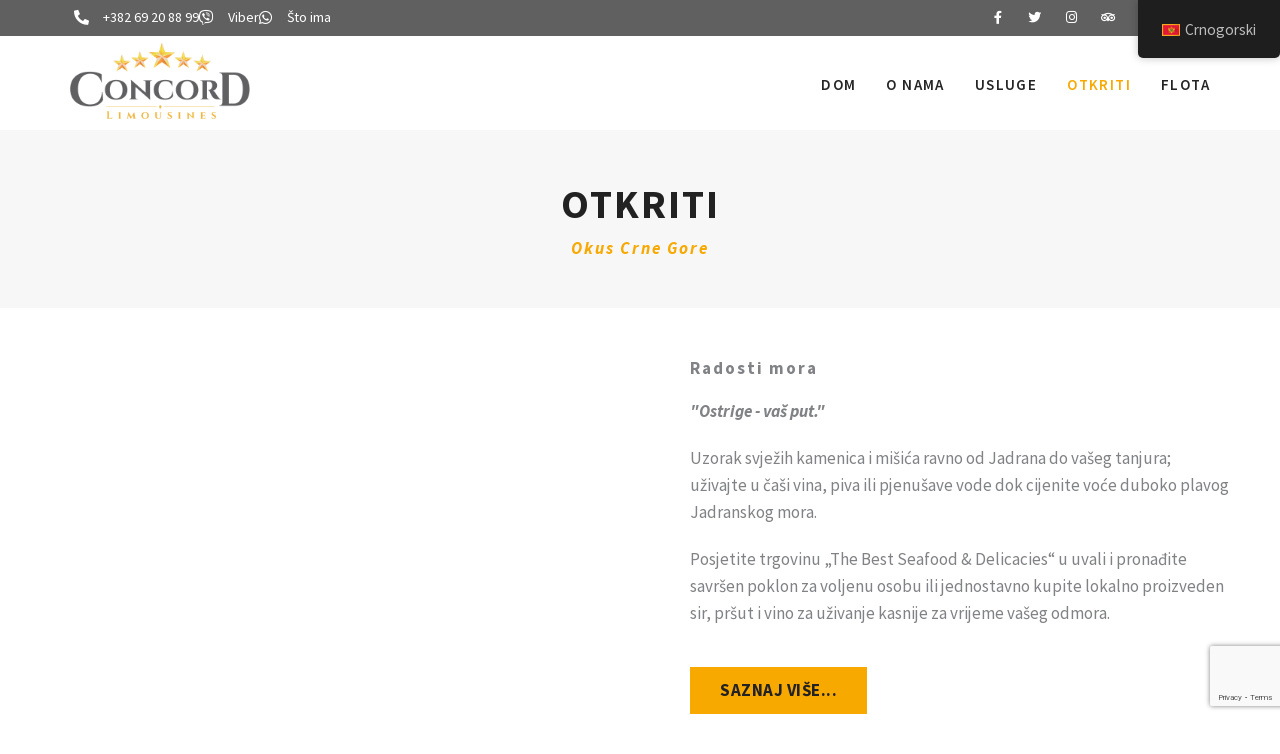

--- FILE ---
content_type: text/html; charset=UTF-8
request_url: https://concordlimo.eu/me/discover/
body_size: 62723
content:
<!DOCTYPE html>
<html lang="hr">
<head> <script>
var gform;gform||(document.addEventListener("gform_main_scripts_loaded",function(){gform.scriptsLoaded=!0}),document.addEventListener("gform/theme/scripts_loaded",function(){gform.themeScriptsLoaded=!0}),window.addEventListener("DOMContentLoaded",function(){gform.domLoaded=!0}),gform={domLoaded:!1,scriptsLoaded:!1,themeScriptsLoaded:!1,isFormEditor:()=>"function"==typeof InitializeEditor,callIfLoaded:function(o){return!(!gform.domLoaded||!gform.scriptsLoaded||!gform.themeScriptsLoaded&&!gform.isFormEditor()||(gform.isFormEditor()&&console.warn("The use of gform.initializeOnLoaded() is deprecated in the form editor context and will be removed in Gravity Forms 3.1."),o(),0))},initializeOnLoaded:function(o){gform.callIfLoaded(o)||(document.addEventListener("gform_main_scripts_loaded",()=>{gform.scriptsLoaded=!0,gform.callIfLoaded(o)}),document.addEventListener("gform/theme/scripts_loaded",()=>{gform.themeScriptsLoaded=!0,gform.callIfLoaded(o)}),window.addEventListener("DOMContentLoaded",()=>{gform.domLoaded=!0,gform.callIfLoaded(o)}))},hooks:{action:{},filter:{}},addAction:function(o,r,e,t){gform.addHook("action",o,r,e,t)},addFilter:function(o,r,e,t){gform.addHook("filter",o,r,e,t)},doAction:function(o){gform.doHook("action",o,arguments)},applyFilters:function(o){return gform.doHook("filter",o,arguments)},removeAction:function(o,r){gform.removeHook("action",o,r)},removeFilter:function(o,r,e){gform.removeHook("filter",o,r,e)},addHook:function(o,r,e,t,n){null==gform.hooks[o][r]&&(gform.hooks[o][r]=[]);var d=gform.hooks[o][r];null==n&&(n=r+"_"+d.length),gform.hooks[o][r].push({tag:n,callable:e,priority:t=null==t?10:t})},doHook:function(r,o,e){var t;if(e=Array.prototype.slice.call(e,1),null!=gform.hooks[r][o]&&((o=gform.hooks[r][o]).sort(function(o,r){return o.priority-r.priority}),o.forEach(function(o){"function"!=typeof(t=o.callable)&&(t=window[t]),"action"==r?t.apply(null,e):e[0]=t.apply(null,e)})),"filter"==r)return e[0]},removeHook:function(o,r,t,n){var e;null!=gform.hooks[o][r]&&(e=(e=gform.hooks[o][r]).filter(function(o,r,e){return!!(null!=n&&n!=o.tag||null!=t&&t!=o.priority)}),gform.hooks[o][r]=e)}});
</script>
<meta charset="UTF-8"><script>if(navigator.userAgent.match(/MSIE|Internet Explorer/i)||navigator.userAgent.match(/Trident\/7\..*?rv:11/i)){var href=document.location.href;if(!href.match(/[?&]nowprocket/)){if(href.indexOf("?")==-1){if(href.indexOf("#")==-1){document.location.href=href+"?nowprocket=1"}else{document.location.href=href.replace("#","?nowprocket=1#")}}else{if(href.indexOf("#")==-1){document.location.href=href+"&nowprocket=1"}else{document.location.href=href.replace("#","&nowprocket=1#")}}}}</script><script>(()=>{class RocketLazyLoadScripts{constructor(){this.v="2.0.4",this.userEvents=["keydown","keyup","mousedown","mouseup","mousemove","mouseover","mouseout","touchmove","touchstart","touchend","touchcancel","wheel","click","dblclick","input"],this.attributeEvents=["onblur","onclick","oncontextmenu","ondblclick","onfocus","onmousedown","onmouseenter","onmouseleave","onmousemove","onmouseout","onmouseover","onmouseup","onmousewheel","onscroll","onsubmit"]}async t(){this.i(),this.o(),/iP(ad|hone)/.test(navigator.userAgent)&&this.h(),this.u(),this.l(this),this.m(),this.k(this),this.p(this),this._(),await Promise.all([this.R(),this.L()]),this.lastBreath=Date.now(),this.S(this),this.P(),this.D(),this.O(),this.M(),await this.C(this.delayedScripts.normal),await this.C(this.delayedScripts.defer),await this.C(this.delayedScripts.async),await this.T(),await this.F(),await this.j(),await this.A(),window.dispatchEvent(new Event("rocket-allScriptsLoaded")),this.everythingLoaded=!0,this.lastTouchEnd&&await new Promise(t=>setTimeout(t,500-Date.now()+this.lastTouchEnd)),this.I(),this.H(),this.U(),this.W()}i(){this.CSPIssue=sessionStorage.getItem("rocketCSPIssue"),document.addEventListener("securitypolicyviolation",t=>{this.CSPIssue||"script-src-elem"!==t.violatedDirective||"data"!==t.blockedURI||(this.CSPIssue=!0,sessionStorage.setItem("rocketCSPIssue",!0))},{isRocket:!0})}o(){window.addEventListener("pageshow",t=>{this.persisted=t.persisted,this.realWindowLoadedFired=!0},{isRocket:!0}),window.addEventListener("pagehide",()=>{this.onFirstUserAction=null},{isRocket:!0})}h(){let t;function e(e){t=e}window.addEventListener("touchstart",e,{isRocket:!0}),window.addEventListener("touchend",function i(o){o.changedTouches[0]&&t.changedTouches[0]&&Math.abs(o.changedTouches[0].pageX-t.changedTouches[0].pageX)<10&&Math.abs(o.changedTouches[0].pageY-t.changedTouches[0].pageY)<10&&o.timeStamp-t.timeStamp<200&&(window.removeEventListener("touchstart",e,{isRocket:!0}),window.removeEventListener("touchend",i,{isRocket:!0}),"INPUT"===o.target.tagName&&"text"===o.target.type||(o.target.dispatchEvent(new TouchEvent("touchend",{target:o.target,bubbles:!0})),o.target.dispatchEvent(new MouseEvent("mouseover",{target:o.target,bubbles:!0})),o.target.dispatchEvent(new PointerEvent("click",{target:o.target,bubbles:!0,cancelable:!0,detail:1,clientX:o.changedTouches[0].clientX,clientY:o.changedTouches[0].clientY})),event.preventDefault()))},{isRocket:!0})}q(t){this.userActionTriggered||("mousemove"!==t.type||this.firstMousemoveIgnored?"keyup"===t.type||"mouseover"===t.type||"mouseout"===t.type||(this.userActionTriggered=!0,this.onFirstUserAction&&this.onFirstUserAction()):this.firstMousemoveIgnored=!0),"click"===t.type&&t.preventDefault(),t.stopPropagation(),t.stopImmediatePropagation(),"touchstart"===this.lastEvent&&"touchend"===t.type&&(this.lastTouchEnd=Date.now()),"click"===t.type&&(this.lastTouchEnd=0),this.lastEvent=t.type,t.composedPath&&t.composedPath()[0].getRootNode()instanceof ShadowRoot&&(t.rocketTarget=t.composedPath()[0]),this.savedUserEvents.push(t)}u(){this.savedUserEvents=[],this.userEventHandler=this.q.bind(this),this.userEvents.forEach(t=>window.addEventListener(t,this.userEventHandler,{passive:!1,isRocket:!0})),document.addEventListener("visibilitychange",this.userEventHandler,{isRocket:!0})}U(){this.userEvents.forEach(t=>window.removeEventListener(t,this.userEventHandler,{passive:!1,isRocket:!0})),document.removeEventListener("visibilitychange",this.userEventHandler,{isRocket:!0}),this.savedUserEvents.forEach(t=>{(t.rocketTarget||t.target).dispatchEvent(new window[t.constructor.name](t.type,t))})}m(){const t="return false",e=Array.from(this.attributeEvents,t=>"data-rocket-"+t),i="["+this.attributeEvents.join("],[")+"]",o="[data-rocket-"+this.attributeEvents.join("],[data-rocket-")+"]",s=(e,i,o)=>{o&&o!==t&&(e.setAttribute("data-rocket-"+i,o),e["rocket"+i]=new Function("event",o),e.setAttribute(i,t))};new MutationObserver(t=>{for(const n of t)"attributes"===n.type&&(n.attributeName.startsWith("data-rocket-")||this.everythingLoaded?n.attributeName.startsWith("data-rocket-")&&this.everythingLoaded&&this.N(n.target,n.attributeName.substring(12)):s(n.target,n.attributeName,n.target.getAttribute(n.attributeName))),"childList"===n.type&&n.addedNodes.forEach(t=>{if(t.nodeType===Node.ELEMENT_NODE)if(this.everythingLoaded)for(const i of[t,...t.querySelectorAll(o)])for(const t of i.getAttributeNames())e.includes(t)&&this.N(i,t.substring(12));else for(const e of[t,...t.querySelectorAll(i)])for(const t of e.getAttributeNames())this.attributeEvents.includes(t)&&s(e,t,e.getAttribute(t))})}).observe(document,{subtree:!0,childList:!0,attributeFilter:[...this.attributeEvents,...e]})}I(){this.attributeEvents.forEach(t=>{document.querySelectorAll("[data-rocket-"+t+"]").forEach(e=>{this.N(e,t)})})}N(t,e){const i=t.getAttribute("data-rocket-"+e);i&&(t.setAttribute(e,i),t.removeAttribute("data-rocket-"+e))}k(t){Object.defineProperty(HTMLElement.prototype,"onclick",{get(){return this.rocketonclick||null},set(e){this.rocketonclick=e,this.setAttribute(t.everythingLoaded?"onclick":"data-rocket-onclick","this.rocketonclick(event)")}})}S(t){function e(e,i){let o=e[i];e[i]=null,Object.defineProperty(e,i,{get:()=>o,set(s){t.everythingLoaded?o=s:e["rocket"+i]=o=s}})}e(document,"onreadystatechange"),e(window,"onload"),e(window,"onpageshow");try{Object.defineProperty(document,"readyState",{get:()=>t.rocketReadyState,set(e){t.rocketReadyState=e},configurable:!0}),document.readyState="loading"}catch(t){console.log("WPRocket DJE readyState conflict, bypassing")}}l(t){this.originalAddEventListener=EventTarget.prototype.addEventListener,this.originalRemoveEventListener=EventTarget.prototype.removeEventListener,this.savedEventListeners=[],EventTarget.prototype.addEventListener=function(e,i,o){o&&o.isRocket||!t.B(e,this)&&!t.userEvents.includes(e)||t.B(e,this)&&!t.userActionTriggered||e.startsWith("rocket-")||t.everythingLoaded?t.originalAddEventListener.call(this,e,i,o):(t.savedEventListeners.push({target:this,remove:!1,type:e,func:i,options:o}),"mouseenter"!==e&&"mouseleave"!==e||t.originalAddEventListener.call(this,e,t.savedUserEvents.push,o))},EventTarget.prototype.removeEventListener=function(e,i,o){o&&o.isRocket||!t.B(e,this)&&!t.userEvents.includes(e)||t.B(e,this)&&!t.userActionTriggered||e.startsWith("rocket-")||t.everythingLoaded?t.originalRemoveEventListener.call(this,e,i,o):t.savedEventListeners.push({target:this,remove:!0,type:e,func:i,options:o})}}J(t,e){this.savedEventListeners=this.savedEventListeners.filter(i=>{let o=i.type,s=i.target||window;return e!==o||t!==s||(this.B(o,s)&&(i.type="rocket-"+o),this.$(i),!1)})}H(){EventTarget.prototype.addEventListener=this.originalAddEventListener,EventTarget.prototype.removeEventListener=this.originalRemoveEventListener,this.savedEventListeners.forEach(t=>this.$(t))}$(t){t.remove?this.originalRemoveEventListener.call(t.target,t.type,t.func,t.options):this.originalAddEventListener.call(t.target,t.type,t.func,t.options)}p(t){let e;function i(e){return t.everythingLoaded?e:e.split(" ").map(t=>"load"===t||t.startsWith("load.")?"rocket-jquery-load":t).join(" ")}function o(o){function s(e){const s=o.fn[e];o.fn[e]=o.fn.init.prototype[e]=function(){return this[0]===window&&t.userActionTriggered&&("string"==typeof arguments[0]||arguments[0]instanceof String?arguments[0]=i(arguments[0]):"object"==typeof arguments[0]&&Object.keys(arguments[0]).forEach(t=>{const e=arguments[0][t];delete arguments[0][t],arguments[0][i(t)]=e})),s.apply(this,arguments),this}}if(o&&o.fn&&!t.allJQueries.includes(o)){const e={DOMContentLoaded:[],"rocket-DOMContentLoaded":[]};for(const t in e)document.addEventListener(t,()=>{e[t].forEach(t=>t())},{isRocket:!0});o.fn.ready=o.fn.init.prototype.ready=function(i){function s(){parseInt(o.fn.jquery)>2?setTimeout(()=>i.bind(document)(o)):i.bind(document)(o)}return"function"==typeof i&&(t.realDomReadyFired?!t.userActionTriggered||t.fauxDomReadyFired?s():e["rocket-DOMContentLoaded"].push(s):e.DOMContentLoaded.push(s)),o([])},s("on"),s("one"),s("off"),t.allJQueries.push(o)}e=o}t.allJQueries=[],o(window.jQuery),Object.defineProperty(window,"jQuery",{get:()=>e,set(t){o(t)}})}P(){const t=new Map;document.write=document.writeln=function(e){const i=document.currentScript,o=document.createRange(),s=i.parentElement;let n=t.get(i);void 0===n&&(n=i.nextSibling,t.set(i,n));const c=document.createDocumentFragment();o.setStart(c,0),c.appendChild(o.createContextualFragment(e)),s.insertBefore(c,n)}}async R(){return new Promise(t=>{this.userActionTriggered?t():this.onFirstUserAction=t})}async L(){return new Promise(t=>{document.addEventListener("DOMContentLoaded",()=>{this.realDomReadyFired=!0,t()},{isRocket:!0})})}async j(){return this.realWindowLoadedFired?Promise.resolve():new Promise(t=>{window.addEventListener("load",t,{isRocket:!0})})}M(){this.pendingScripts=[];this.scriptsMutationObserver=new MutationObserver(t=>{for(const e of t)e.addedNodes.forEach(t=>{"SCRIPT"!==t.tagName||t.noModule||t.isWPRocket||this.pendingScripts.push({script:t,promise:new Promise(e=>{const i=()=>{const i=this.pendingScripts.findIndex(e=>e.script===t);i>=0&&this.pendingScripts.splice(i,1),e()};t.addEventListener("load",i,{isRocket:!0}),t.addEventListener("error",i,{isRocket:!0}),setTimeout(i,1e3)})})})}),this.scriptsMutationObserver.observe(document,{childList:!0,subtree:!0})}async F(){await this.X(),this.pendingScripts.length?(await this.pendingScripts[0].promise,await this.F()):this.scriptsMutationObserver.disconnect()}D(){this.delayedScripts={normal:[],async:[],defer:[]},document.querySelectorAll("script[type$=rocketlazyloadscript]").forEach(t=>{t.hasAttribute("data-rocket-src")?t.hasAttribute("async")&&!1!==t.async?this.delayedScripts.async.push(t):t.hasAttribute("defer")&&!1!==t.defer||"module"===t.getAttribute("data-rocket-type")?this.delayedScripts.defer.push(t):this.delayedScripts.normal.push(t):this.delayedScripts.normal.push(t)})}async _(){await this.L();let t=[];document.querySelectorAll("script[type$=rocketlazyloadscript][data-rocket-src]").forEach(e=>{let i=e.getAttribute("data-rocket-src");if(i&&!i.startsWith("data:")){i.startsWith("//")&&(i=location.protocol+i);try{const o=new URL(i).origin;o!==location.origin&&t.push({src:o,crossOrigin:e.crossOrigin||"module"===e.getAttribute("data-rocket-type")})}catch(t){}}}),t=[...new Map(t.map(t=>[JSON.stringify(t),t])).values()],this.Y(t,"preconnect")}async G(t){if(await this.K(),!0!==t.noModule||!("noModule"in HTMLScriptElement.prototype))return new Promise(e=>{let i;function o(){(i||t).setAttribute("data-rocket-status","executed"),e()}try{if(navigator.userAgent.includes("Firefox/")||""===navigator.vendor||this.CSPIssue)i=document.createElement("script"),[...t.attributes].forEach(t=>{let e=t.nodeName;"type"!==e&&("data-rocket-type"===e&&(e="type"),"data-rocket-src"===e&&(e="src"),i.setAttribute(e,t.nodeValue))}),t.text&&(i.text=t.text),t.nonce&&(i.nonce=t.nonce),i.hasAttribute("src")?(i.addEventListener("load",o,{isRocket:!0}),i.addEventListener("error",()=>{i.setAttribute("data-rocket-status","failed-network"),e()},{isRocket:!0}),setTimeout(()=>{i.isConnected||e()},1)):(i.text=t.text,o()),i.isWPRocket=!0,t.parentNode.replaceChild(i,t);else{const i=t.getAttribute("data-rocket-type"),s=t.getAttribute("data-rocket-src");i?(t.type=i,t.removeAttribute("data-rocket-type")):t.removeAttribute("type"),t.addEventListener("load",o,{isRocket:!0}),t.addEventListener("error",i=>{this.CSPIssue&&i.target.src.startsWith("data:")?(console.log("WPRocket: CSP fallback activated"),t.removeAttribute("src"),this.G(t).then(e)):(t.setAttribute("data-rocket-status","failed-network"),e())},{isRocket:!0}),s?(t.fetchPriority="high",t.removeAttribute("data-rocket-src"),t.src=s):t.src="data:text/javascript;base64,"+window.btoa(unescape(encodeURIComponent(t.text)))}}catch(i){t.setAttribute("data-rocket-status","failed-transform"),e()}});t.setAttribute("data-rocket-status","skipped")}async C(t){const e=t.shift();return e?(e.isConnected&&await this.G(e),this.C(t)):Promise.resolve()}O(){this.Y([...this.delayedScripts.normal,...this.delayedScripts.defer,...this.delayedScripts.async],"preload")}Y(t,e){this.trash=this.trash||[];let i=!0;var o=document.createDocumentFragment();t.forEach(t=>{const s=t.getAttribute&&t.getAttribute("data-rocket-src")||t.src;if(s&&!s.startsWith("data:")){const n=document.createElement("link");n.href=s,n.rel=e,"preconnect"!==e&&(n.as="script",n.fetchPriority=i?"high":"low"),t.getAttribute&&"module"===t.getAttribute("data-rocket-type")&&(n.crossOrigin=!0),t.crossOrigin&&(n.crossOrigin=t.crossOrigin),t.integrity&&(n.integrity=t.integrity),t.nonce&&(n.nonce=t.nonce),o.appendChild(n),this.trash.push(n),i=!1}}),document.head.appendChild(o)}W(){this.trash.forEach(t=>t.remove())}async T(){try{document.readyState="interactive"}catch(t){}this.fauxDomReadyFired=!0;try{await this.K(),this.J(document,"readystatechange"),document.dispatchEvent(new Event("rocket-readystatechange")),await this.K(),document.rocketonreadystatechange&&document.rocketonreadystatechange(),await this.K(),this.J(document,"DOMContentLoaded"),document.dispatchEvent(new Event("rocket-DOMContentLoaded")),await this.K(),this.J(window,"DOMContentLoaded"),window.dispatchEvent(new Event("rocket-DOMContentLoaded"))}catch(t){console.error(t)}}async A(){try{document.readyState="complete"}catch(t){}try{await this.K(),this.J(document,"readystatechange"),document.dispatchEvent(new Event("rocket-readystatechange")),await this.K(),document.rocketonreadystatechange&&document.rocketonreadystatechange(),await this.K(),this.J(window,"load"),window.dispatchEvent(new Event("rocket-load")),await this.K(),window.rocketonload&&window.rocketonload(),await this.K(),this.allJQueries.forEach(t=>t(window).trigger("rocket-jquery-load")),await this.K(),this.J(window,"pageshow");const t=new Event("rocket-pageshow");t.persisted=this.persisted,window.dispatchEvent(t),await this.K(),window.rocketonpageshow&&window.rocketonpageshow({persisted:this.persisted})}catch(t){console.error(t)}}async K(){Date.now()-this.lastBreath>45&&(await this.X(),this.lastBreath=Date.now())}async X(){return document.hidden?new Promise(t=>setTimeout(t)):new Promise(t=>requestAnimationFrame(t))}B(t,e){return e===document&&"readystatechange"===t||(e===document&&"DOMContentLoaded"===t||(e===window&&"DOMContentLoaded"===t||(e===window&&"load"===t||e===window&&"pageshow"===t)))}static run(){(new RocketLazyLoadScripts).t()}}RocketLazyLoadScripts.run()})();</script>

<meta name="viewport" content="width=device-width, initial-scale=1">
	<link rel="profile" href="https://gmpg.org/xfn/11"> 
	<title>Discover &#8211; Concord Limousines &#8211; Montenegro &amp; Croatia</title>
<link data-rocket-preload as="style" href="https://fonts.googleapis.com/css?family=Source%20Sans%20Pro%3A400%2C%7COxygen%3A400&#038;display=swap" rel="preload">
<link href="https://fonts.googleapis.com/css?family=Source%20Sans%20Pro%3A400%2C%7COxygen%3A400&#038;display=swap" media="print" onload="this.media=&#039;all&#039;" rel="stylesheet">
<noscript data-wpr-hosted-gf-parameters=""><link rel="stylesheet" href="https://fonts.googleapis.com/css?family=Source%20Sans%20Pro%3A400%2C%7COxygen%3A400&#038;display=swap"></noscript>
<style id="rocket-critical-css">a,body,div,html,iframe,label,li,span,ul{border:0;font-size:100%;font-style:inherit;font-weight:inherit;margin:0;outline:0;padding:0;vertical-align:baseline}html{-webkit-text-size-adjust:100%;-ms-text-size-adjust:100%}body{margin:0}article,header,main,nav,section{display:block}template{display:none}a{background-color:transparent}a,a:visited{text-decoration:none}img{border:0}input,textarea{color:inherit;font:inherit;margin:0}input::-moz-focus-inner{border:0;padding:0}input{line-height:normal}textarea{overflow:auto}@media (min-width:544px){.ast-container{max-width:100%}}@media (min-width:768px){.ast-container{max-width:100%}}@media (min-width:992px){.ast-container{max-width:100%}}@media (min-width:1200px){.ast-container{max-width:100%}}.ast-container{margin-left:auto;margin-right:auto;padding-left:20px;padding-right:20px}.ast-container::after{content:"";display:table;clear:both}html{box-sizing:border-box}*,:after,:before{box-sizing:inherit}body{color:#808285;background:#fff;font-style:normal}ul{margin:0 0 1.5em 3em}ul{list-style:disc}i{font-style:italic}img{height:auto;max-width:100%}input,textarea{color:#808285;font-weight:400;font-size:100%;margin:0;vertical-align:baseline}input{line-height:normal}textarea{color:#666;border:1px solid var(--ast-border-color);border-radius:2px;-webkit-appearance:none}textarea{padding-left:3px;width:100%}a{color:#4169e1}.screen-reader-text{border:0;clip:rect(1px,1px,1px,1px);height:1px;margin:-1px;overflow:hidden;padding:0;position:absolute;width:1px;word-wrap:normal!important}#primary:after,#primary:before,.ast-container:after,.ast-container:before,.clear:after,.clear:before,.site-content:after,.site-content:before,.site-main:after,.site-main:before{content:"";display:table}#primary:after,.ast-container:after,.clear:after,.site-content:after,.site-main:after{clear:both}iframe{max-width:100%}body{-webkit-font-smoothing:antialiased;-moz-osx-font-smoothing:grayscale}body:not(.logged-in){position:relative}#page{position:relative}a{text-decoration:none}img{vertical-align:middle}input{line-height:1}body,textarea{line-height:1.85714285714286}body{background-color:#fff}#page{display:block}#primary{display:block;position:relative;float:left;width:100%}#primary{margin:4em 0}.ast-page-builder-template .site-content>.ast-container{max-width:100%;padding:0}.ast-page-builder-template .site-content #primary{padding:0;margin:0}.ast-page-builder-template .entry-header{margin-top:4em;margin-left:auto;margin-right:auto;padding-left:20px;padding-right:20px}.ast-page-builder-template .entry-header.ast-header-without-markup{margin-top:0;margin-bottom:0}.entry-content>:last-child{margin-bottom:0}body{overflow-x:hidden}textarea{color:#666;padding:.75em;height:auto;border-width:1px;border-style:solid;border-color:var(--ast-border-color);border-radius:2px;background:var(--ast-comment-inputs-background);box-shadow:none;box-sizing:border-box}textarea{width:100%}.page .entry-header{margin-bottom:1.5em}.ast-single-post .entry-header.ast-header-without-markup{margin-bottom:0}.entry-header{margin-bottom:1.2em;word-wrap:break-word}.entry-content{word-wrap:break-word}.entry-content::after{display:table;clear:both;content:''}.trp-language-switcher-container.trp-floater-ls-names.trp-top-right.trp-color-dark{min-width:200px}#trp-floater-ls-current-language .trp-floater-ls-disabled-language.trp-ls-disabled-language{margin-top:6px}#trp-floater-ls{position:fixed;z-index:9999999;bottom:0;display:block;overflow:hidden;height:58px;text-align:center;box-shadow:0px 0px 8px rgba(0,0,0,0.25)}.trp-floater-ls-disabled-language.trp-ls-disabled-language{width:auto}#trp-floater-ls.trp-color-dark{background:#1E1E1E;box-shadow:0 0 8px rgba(0,0,0,0.25);border-radius:8px 8px 0 0}#trp-floater-ls.trp-top-right{bottom:auto;top:0;right:10%;border-radius:0 0 5px 5px}@media screen and (max-width:1000px){#trp-floater-ls-language-list{display:flex;flex-direction:column}}@media screen and (max-width:500px){#trp-floater-ls-language-list{display:flex;flex-direction:column}.trp-floater-ls-disabled-language{margin-top:0!important;padding-top:16px!important}}#trp-floater-ls-language-list{display:none}#trp-floater-ls .trp-language-wrap.trp-language-wrap-top{padding:10px}#trp-floater-ls-current-language a{display:block;padding:10px 12px 10px 12px;font-size:90%}.trp-language-wrap a{display:block;padding:10px 12px 10px 12px;font-size:90%}#trp-floater-ls-current-language .trp-floater-ls-disabled-language.trp-ls-disabled-language{display:block;padding:10px 24px 10px 24px;font-size:90%}#trp-floater-ls-current-language,#trp-floater-ls-language-list{text-align:left}#trp-floater-ls-current-language.trp-with-flags,#trp-floater-ls-language-list.trp-with-flags{text-align:left}#trp-floater-ls-current-language{display:block;width:100%;height:100%}.trp-language-switcher-container.trp-floater-ls-names.trp-top-right .trp-language-wrap{padding:0 12px 12px 12px!important}#trp-floater-ls div:not(#trp-floater-poweredby)>a{display:flex!important;flex-direction:row;flex-wrap:wrap;align-items:center}.trp-color-dark #trp-floater-ls-current-language a,.trp-color-dark #trp-floater-ls-language-list a{color:#BDBDBD}.trp-color-dark #trp-floater-ls-current-language a,.trp-color-dark #trp-floater-ls-language-list a,.trp-color-dark #trp-floater-ls-language-list a,.trp-color-dark #trp-floater-ls-language-list a{display:block;width:auto;overflow:hidden;text-overflow:ellipsis;white-space:nowrap}.trp-floater-ls-disabled-language{margin-top:6px}#trp-floater-ls .trp-with-flags .trp-flag-image{margin-right:5px;vertical-align:middle;height:auto;max-width:100%;display:inline;padding:0}#trp-floater-ls a{text-decoration:none}#trp-floater-ls-language-list{max-height:300px;overflow-y:auto}.trp-language-switcher{height:42px;position:relative;box-sizing:border-box;width:200px;text-overflow:ellipsis;white-space:nowrap}.trp-language-switcher>div{box-sizing:border-box;padding:4px 20px 3px 13px;border:1.5px solid #949494;border-radius:2px;background-image:var(--wpr-bg-7b39f2d1-9521-4445-ac3e-4bd30b273b80);background-repeat:no-repeat;background-position:calc(100% - 20px) calc(1em + 2px),calc(100% - 3px) calc(1em + 0px);background-size:8px 8px,8px 8px;background-repeat:no-repeat;background-color:#fff}.trp-language-switcher>div>a{display:block;padding:7px 12px;border-radius:3px;text-decoration:none;color:#1E1E1E;font-style:normal;font-weight:400;font-size:16px}.trp-language-switcher>div>a>img{display:inline;margin:0 3px;width:18px;height:12px;border-radius:0}.trp-language-switcher .trp-ls-shortcode-current-language{display:inline-block}.trp-language-switcher .trp-ls-shortcode-language{display:inline-block;height:1px;overflow:hidden;visibility:hidden;z-index:1;max-height:250px;overflow-y:auto;left:0;top:0;min-height:auto}.elementor-shortcode .trp-ls-shortcode-current-language,.elementor-shortcode .trp-ls-shortcode-language{width:300px!important}@font-face{font-display:swap;font-family:dashicons;src:url(/wp-includes/fonts/dashicons.woff),url(/wp-includes/fonts/dashicons.ttf) format("truetype"),url(/wp-includes/fonts/dashicons.svg#dashicons) format("svg"),url(/wp-includes/fonts/dashicons.eot);font-weight:normal;font-style:normal}#trp_ald_modal_container{background-color:rgba(0,0,0,0.2);top:50%;left:50%;transform:translate(-50%,-50%);width:100%;height:100%;position:fixed;z-index:2000000000000}#trp_ald_modal_popup{box-shadow:0 0 10px #6c7781;top:40px!important;position:relative}#trp_ald_modal_popup{background-color:#F0F0EE;width:570px;max-width:75%;border:1px solid #4c6066;padding:25px 40px;margin:auto}#trp_ald_popup_text{text-align:left;font-size:17px}.trp_ald_select_and_button{display:flex;justify-content:space-between;margin-top:14px;font-size:17px}.trp_ald_button{margin-left:12px;width:287px}#trp_ald_popup_change_language{text-transform:none;width:100%;background:#2271b1;border-color:#2271b1;color:#fff;text-decoration:none;text-shadow:none;justify-content:center;align-items:center;display:inline-grid;font-weight:normal;font-size:17px;height:50px;min-height:30px;margin:0;padding:0;border-width:1px;border-style:solid;-webkit-appearance:none;border-radius:3px;white-space:nowrap;box-sizing:border-box}#trp_ald_x_button_and_textarea{text-decoration:none;display:flex;vertical-align:middle;align-items:center;color:#0085ba!important;font-size:14px;margin-top:15px;width:50%;height:100%}#trp_ald_x_button_textarea{text-decoration:underline;margin-bottom:3px;height:auto;width:auto;color:#0085ba!important;text-align:left}#trp_ald_modal_popup #trp_ald_x_button{display:inline-table;width:0;background:0 0;padding:0;border:none;text-decoration:none;color:transparent;-webkit-backface-visibility:hidden;outline:none;z-index:1}#trp_ald_modal_popup #trp_ald_x_button::before{content:"\f153";font:normal 16px/20px dashicons;text-align:center;color:#0085ba!important;background:0 0!important;-webkit-font-smoothing:antialiased}.trp_ald_ls_container{height:50px;width:100%;color:#4c6066;font-size:19px}.trp_ald_ls_container .trp-language-switcher-container{width:100%;margin:0}.trp_ald_ls_container .trp-language-switcher-container>div{background-image:linear-gradient(60deg,transparent 50%,#C9C0BB 50%),linear-gradient(120deg,#C9C0BB 50%,transparent 50%);background-position:calc(100% - 18px) calc(1em),calc(100% - 12px) calc(1em);background-size:6px 12px,6px 12px;background-repeat:no-repeat}.trp_ald_ls_container .trp-ls-shortcode-current-language{width:100%;height:50px;justify-content:left;padding-bottom:12px;border:2px solid #C9C0BB;padding-top:8px;padding-right:33px;vertical-align:middle;color:#4c6066;font-size:18px;overflow:hidden}.trp_ald_ls_container .trp-ls-shortcode-language{width:100%;height:50px;justify-content:left;border:2px solid #C9C0BB;z-index:1000000000000000}.trp_ald_ls_container .trp-ald-popup-select{padding-top:5px;padding-bottom:5px;padding-right:33px;font-size:18px;margin-right:-15px}.trp_ald_ls_container .trp-ls-shortcode-current-language{padding-bottom:12px;padding-top:6px;vertical-align:middle;color:#4c6066;font-size:18px}.trp_ald_ls_container .trp-ls-shortcode-language{padding-bottom:3px;padding-top:3px;vertical-align:middle;color:#4c6066;font-size:18px}.trp_ald_ls_container .trp-ls-shortcode-current-language img.trp-flag-image{display:inline-block;padding-top:9px;margin-left:8px;margin-right:8px}.trp_ald_ls_container .trp-ls-shortcode-language img.trp-flag-image{display:inline-block;padding-top:9px;margin-left:8px;margin-right:8px}#trp_ald_popup_select_container .trp-ls-shortcode-language{display:none}@media screen and (max-width:780px){#trp_ald_modal_popup{width:80%}.trp_ald_select_and_button{display:block;margin-top:32px}.trp_ald_button{width:100%;margin-left:0;margin-top:14px}#trp_ald_x_button_and_textarea{width:100%}}@media all and (max-width:768px){#content:before{content:""}}.elementor-screen-only,.screen-reader-text{height:1px;margin:-1px;overflow:hidden;padding:0;position:absolute;top:-10000em;width:1px;clip:rect(0,0,0,0);border:0}.elementor-clearfix:after{clear:both;content:"";display:block;height:0;width:0}.elementor *,.elementor :after,.elementor :before{box-sizing:border-box}.elementor a{box-shadow:none;text-decoration:none}.elementor img{border:none;border-radius:0;box-shadow:none;height:auto;max-width:100%}.elementor-element{--flex-direction:initial;--flex-wrap:initial;--justify-content:initial;--align-items:initial;--align-content:initial;--gap:initial;--flex-basis:initial;--flex-grow:initial;--flex-shrink:initial;--order:initial;--align-self:initial;align-self:var(--align-self);flex-basis:var(--flex-basis);flex-grow:var(--flex-grow);flex-shrink:var(--flex-shrink);order:var(--order)}.elementor-align-left{text-align:left}@media (max-width:767px){.elementor-mobile-align-center{text-align:center}}:root{--page-title-display:block}.elementor-section{position:relative}.elementor-section .elementor-container{display:flex;margin-left:auto;margin-right:auto;position:relative}@media (max-width:1024px){.elementor-section .elementor-container{flex-wrap:wrap}}.elementor-section.elementor-section-boxed>.elementor-container{max-width:1140px}.elementor-section.elementor-section-stretched{position:relative;width:100%}.elementor-section.elementor-section-items-middle>.elementor-container{align-items:center}.elementor-widget-wrap{align-content:flex-start;flex-wrap:wrap;position:relative;width:100%}.elementor:not(.elementor-bc-flex-widget) .elementor-widget-wrap{display:flex}.elementor-widget-wrap>.elementor-element{width:100%}.elementor-widget{position:relative}.elementor-widget:not(:last-child){margin-bottom:var(--kit-widget-spacing,20px)}.elementor-column{display:flex;min-height:1px;position:relative}.elementor-column-gap-narrow>.elementor-column>.elementor-element-populated{padding:5px}.elementor-column-gap-default>.elementor-column>.elementor-element-populated{padding:10px}.elementor-inner-section .elementor-column-gap-no .elementor-element-populated{padding:0}@media (min-width:768px){.elementor-column.elementor-col-50{width:50%}.elementor-column.elementor-col-100{width:100%}}@media (max-width:767px){.elementor-column{width:100%}}.elementor-grid{display:grid;grid-column-gap:var(--grid-column-gap);grid-row-gap:var(--grid-row-gap)}.elementor-grid .elementor-grid-item{min-width:0}.elementor-grid-0 .elementor-grid{display:inline-block;margin-bottom:calc(-1 * var(--grid-row-gap));width:100%;word-spacing:var(--grid-column-gap)}.elementor-grid-0 .elementor-grid .elementor-grid-item{display:inline-block;margin-bottom:var(--grid-row-gap);word-break:break-word}@media (prefers-reduced-motion:no-preference){html{scroll-behavior:smooth}}.elementor-button{background-color:#69727d;border-radius:3px;color:#fff;display:inline-block;font-size:15px;line-height:1;padding:12px 24px;fill:#fff;text-align:center}.elementor-button:visited{color:#fff}.elementor-button.elementor-size-md{border-radius:4px;font-size:16px;padding:15px 30px}.elementor-icon{color:#69727d;display:inline-block;font-size:50px;line-height:1;text-align:center}.elementor-icon i{display:block;height:1em;position:relative;width:1em}.elementor-icon i:before{left:50%;position:absolute;transform:translateX(-50%)}.elementor-shape-circle .elementor-icon{border-radius:50%}.animated{animation-duration:1.25s}@media (prefers-reduced-motion:reduce){.animated{animation:none}}@media (max-width:767px){.elementor .elementor-hidden-mobile{display:none}}@media (min-width:768px) and (max-width:1024px){.elementor .elementor-hidden-tablet{display:none}}@media (min-width:1025px) and (max-width:99999px){.elementor .elementor-hidden-desktop{display:none}}.elementor-widget.elementor-icon-list--layout-inline .elementor-widget-container{overflow:hidden}.elementor-widget .elementor-icon-list-items.elementor-inline-items{display:flex;flex-wrap:wrap;margin-left:-8px;margin-right:-8px}.elementor-widget .elementor-icon-list-items.elementor-inline-items .elementor-inline-item{word-break:break-word}.elementor-widget .elementor-icon-list-items.elementor-inline-items .elementor-icon-list-item{margin-left:8px;margin-right:8px}.elementor-widget .elementor-icon-list-items.elementor-inline-items .elementor-icon-list-item:after{border-bottom:0;border-left-width:1px;border-right:0;border-top:0;border-style:solid;height:100%;left:auto;position:relative;right:auto;right:-8px;width:auto}.elementor-widget .elementor-icon-list-items{list-style-type:none;margin:0;padding:0}.elementor-widget .elementor-icon-list-item{margin:0;padding:0;position:relative}.elementor-widget .elementor-icon-list-item:after{bottom:0;position:absolute;width:100%}.elementor-widget .elementor-icon-list-item,.elementor-widget .elementor-icon-list-item a{align-items:var(--icon-vertical-align,center);display:flex;font-size:inherit}.elementor-widget .elementor-icon-list-icon+.elementor-icon-list-text{align-self:center;padding-inline-start:5px}.elementor-widget .elementor-icon-list-icon{display:flex;position:relative;top:var(--icon-vertical-offset,initial)}.elementor-widget .elementor-icon-list-icon i{font-size:var(--e-icon-list-icon-size);width:1.25em}.elementor-widget.elementor-widget-icon-list .elementor-icon-list-icon{text-align:var(--e-icon-list-icon-align)}.elementor-widget.elementor-list-item-link-full_width a{width:100%}.elementor-widget.elementor-align-left .elementor-icon-list-item,.elementor-widget.elementor-align-left .elementor-icon-list-item a{justify-content:flex-start;text-align:left}.elementor-widget.elementor-align-left .elementor-inline-items{justify-content:flex-start}.elementor-widget:not(.elementor-align-right) .elementor-icon-list-item:after{left:0}.elementor-widget:not(.elementor-align-left) .elementor-icon-list-item:after{right:0}@media (min-width:-1){.elementor-widget:not(.elementor-widescreen-align-right) .elementor-icon-list-item:after{left:0}.elementor-widget:not(.elementor-widescreen-align-left) .elementor-icon-list-item:after{right:0}}@media (max-width:-1){.elementor-widget:not(.elementor-laptop-align-right) .elementor-icon-list-item:after{left:0}.elementor-widget:not(.elementor-laptop-align-left) .elementor-icon-list-item:after{right:0}.elementor-widget:not(.elementor-tablet_extra-align-right) .elementor-icon-list-item:after{left:0}.elementor-widget:not(.elementor-tablet_extra-align-left) .elementor-icon-list-item:after{right:0}}@media (max-width:1024px){.elementor-widget:not(.elementor-tablet-align-right) .elementor-icon-list-item:after{left:0}.elementor-widget:not(.elementor-tablet-align-left) .elementor-icon-list-item:after{right:0}}@media (max-width:-1){.elementor-widget:not(.elementor-mobile_extra-align-right) .elementor-icon-list-item:after{left:0}.elementor-widget:not(.elementor-mobile_extra-align-left) .elementor-icon-list-item:after{right:0}}@media (max-width:767px){.elementor-widget.elementor-mobile-align-center .elementor-icon-list-item,.elementor-widget.elementor-mobile-align-center .elementor-icon-list-item a{justify-content:center}.elementor-widget.elementor-mobile-align-center .elementor-icon-list-item:after{margin:auto}.elementor-widget.elementor-mobile-align-center .elementor-inline-items{justify-content:center}.elementor-widget:not(.elementor-mobile-align-right) .elementor-icon-list-item:after{left:0}.elementor-widget:not(.elementor-mobile-align-left) .elementor-icon-list-item:after{right:0}}.elementor .elementor-element ul.elementor-icon-list-items{padding:0}.elementor-widget-social-icons.elementor-grid-0 .elementor-widget-container{font-size:0;line-height:1}.elementor-widget-social-icons .elementor-grid{grid-column-gap:var(--grid-column-gap,5px);grid-row-gap:var(--grid-row-gap,5px);grid-template-columns:var(--grid-template-columns);justify-content:var(--justify-content,center);justify-items:var(--justify-content,center)}.elementor-icon.elementor-social-icon{font-size:var(--icon-size,25px);height:calc(var(--icon-size, 25px) + 2 * var(--icon-padding, .5em));line-height:var(--icon-size,25px);width:calc(var(--icon-size, 25px) + 2 * var(--icon-padding, .5em))}.elementor-social-icon{--e-social-icon-icon-color:#fff;align-items:center;background-color:#69727d;display:inline-flex;justify-content:center;text-align:center}.elementor-social-icon i{color:var(--e-social-icon-icon-color)}.elementor-social-icon:last-child{margin:0}.elementor-social-icon-facebook-f{background-color:#3b5998}.elementor-social-icon-instagram{background-color:#262626}.elementor-social-icon-tripadvisor{background-color:#589442}.elementor-social-icon-twitter{background-color:#1da1f2}@keyframes fadeIn{from{opacity:0}to{opacity:1}}.fadeIn{animation-name:fadeIn}.elementor-widget-image{text-align:center}.elementor-widget-image a{display:inline-block}.elementor-widget-image img{display:inline-block;vertical-align:middle}.elementor-item:after,.elementor-item:before{display:block;position:absolute}.elementor-item:not(:hover):not(:focus):not(.elementor-item-active):not(.highlighted):after,.elementor-item:not(:hover):not(:focus):not(.elementor-item-active):not(.highlighted):before{opacity:0}.elementor-nav-menu--main .elementor-nav-menu a{padding:13px 20px}.elementor-nav-menu--layout-horizontal{display:flex}.elementor-nav-menu--layout-horizontal .elementor-nav-menu{display:flex;flex-wrap:wrap}.elementor-nav-menu--layout-horizontal .elementor-nav-menu a{flex-grow:1;white-space:nowrap}.elementor-nav-menu--layout-horizontal .elementor-nav-menu>li{display:flex}.elementor-nav-menu--layout-horizontal .elementor-nav-menu>li:not(:first-child)>a{margin-inline-start:var(--e-nav-menu-horizontal-menu-item-margin)}.elementor-nav-menu--layout-horizontal .elementor-nav-menu>li:not(:last-child)>a{margin-inline-end:var(--e-nav-menu-horizontal-menu-item-margin)}.elementor-nav-menu--layout-horizontal .elementor-nav-menu>li:not(:last-child):after{align-self:center;border-color:var(--e-nav-menu-divider-color,#000);border-left-style:var(--e-nav-menu-divider-style,solid);border-left-width:var(--e-nav-menu-divider-width,2px);content:var(--e-nav-menu-divider-content,none);height:var(--e-nav-menu-divider-height,35%)}.elementor-nav-menu__align-end .elementor-nav-menu{justify-content:flex-end;margin-inline-start:auto}.elementor-widget-nav-menu .elementor-widget-container{display:flex;flex-direction:column}.elementor-nav-menu{position:relative;z-index:2}.elementor-nav-menu:after{clear:both;content:" ";display:block;font:0/0 serif;height:0;overflow:hidden;visibility:hidden}.elementor-nav-menu,.elementor-nav-menu li{display:block;line-height:normal;list-style:none;margin:0;padding:0}.elementor-nav-menu a,.elementor-nav-menu li{position:relative}.elementor-nav-menu li{border-width:0}.elementor-nav-menu a{align-items:center;display:flex}.elementor-nav-menu a{line-height:20px;padding:10px 20px}.elementor-menu-toggle{align-items:center;background-color:rgba(0,0,0,.05);border:0 solid;border-radius:3px;color:#33373d;display:flex;font-size:var(--nav-menu-icon-size,22px);justify-content:center;padding:.25em}.elementor-menu-toggle:not(.elementor-active) .elementor-menu-toggle__icon--close{display:none}.elementor-nav-menu--dropdown{background-color:#fff;font-size:13px}.elementor-nav-menu--dropdown.elementor-nav-menu__container{margin-top:10px;overflow-x:hidden;overflow-y:auto;transform-origin:top}.elementor-nav-menu--dropdown a{color:#33373d}.elementor-nav-menu--toggle{--menu-height:100vh}.elementor-nav-menu--toggle .elementor-menu-toggle:not(.elementor-active)+.elementor-nav-menu__container{max-height:0;overflow:hidden;transform:scaleY(0)}.elementor-nav-menu--stretch .elementor-nav-menu__container.elementor-nav-menu--dropdown{position:absolute;z-index:9997}@media (max-width:767px){.elementor-nav-menu--dropdown-mobile .elementor-nav-menu--main{display:none}}@media (min-width:768px){.elementor-nav-menu--dropdown-mobile .elementor-menu-toggle,.elementor-nav-menu--dropdown-mobile .elementor-nav-menu--dropdown{display:none}.elementor-nav-menu--dropdown-mobile nav.elementor-nav-menu--dropdown.elementor-nav-menu__container{overflow-y:hidden}}.elementor-column .elementor-spacer-inner{height:var(--spacer-size)}[data-elementor-type=popup]:not(.elementor-edit-area){display:none}@font-face{font-display:swap;font-family:eicons;src:url(https://concordlimo.eu/wp-content/plugins/elementor/assets/lib/eicons/fonts/eicons.eot?5.36.0);src:url(https://concordlimo.eu/wp-content/plugins/elementor/assets/lib/eicons/fonts/eicons.eot?5.36.0#iefix) format("embedded-opentype"),url(https://concordlimo.eu/wp-content/plugins/elementor/assets/lib/eicons/fonts/eicons.woff2?5.36.0) format("woff2"),url(https://concordlimo.eu/wp-content/plugins/elementor/assets/lib/eicons/fonts/eicons.woff?5.36.0) format("woff"),url(https://concordlimo.eu/wp-content/plugins/elementor/assets/lib/eicons/fonts/eicons.ttf?5.36.0) format("truetype"),url(https://concordlimo.eu/wp-content/plugins/elementor/assets/lib/eicons/fonts/eicons.svg?5.36.0#eicon) format("svg");font-weight:400;font-style:normal}[class*=" eicon-"]{display:inline-block;font-family:eicons;font-size:inherit;font-weight:400;font-style:normal;font-variant:normal;line-height:1;text-rendering:auto;-webkit-font-smoothing:antialiased;-moz-osx-font-smoothing:grayscale}.eicon-menu-bar:before{content:"\e816"}.eicon-close:before{content:"\e87f"}.elementor-kit-2337{--e-global-color-primary:#6EC1E4;--e-global-color-secondary:#54595F;--e-global-color-text:#7A7A7A;--e-global-color-accent:#61CE70;--e-global-color-2f635961:#4054B2;--e-global-color-14c5628:#23A455;--e-global-color-47b90d70:#000;--e-global-color-72e19d45:#FFF;--e-global-color-4768e59e:#F7A900;--e-global-color-935699a:#222222;--e-global-typography-primary-font-family:"Roboto";--e-global-typography-primary-font-weight:600;--e-global-typography-secondary-font-family:"Roboto Slab";--e-global-typography-secondary-font-weight:400;--e-global-typography-text-font-family:"Roboto";--e-global-typography-text-font-weight:400;--e-global-typography-accent-font-family:"Roboto";--e-global-typography-accent-font-weight:500}.elementor-section.elementor-section-boxed>.elementor-container{max-width:1140px}@media (max-width:1024px){.elementor-section.elementor-section-boxed>.elementor-container{max-width:1024px}}@media (max-width:767px){.elementor-section.elementor-section-boxed>.elementor-container{max-width:767px}}.uael-gf-style .gform_wrapper .field_sublabel_hidden_label .ginput_complex.ginput_container input{margin-bottom:0}.uael-gf-style .gform_wrapper li.hidden_label input{margin-top:0}.uael-gf-input-size-sm .uael-gf-style .gform_body input:not([type=radio]):not([type=checkbox]):not([type=submit]):not([type=button]):not([type=image]):not([type=file]){font-size:15px;padding:12px 10px}.uael-infobox-photo-left .uael-module-content.uael-imgicon-wrap{display:-webkit-box;display:-ms-flexbox;-js-display:flex;display:-webkit-flex;display:-moz-box;display:flex}.uael-infobox-photo-left .uael-module-content.uael-imgicon-wrap{-webkit-flex-shrink:0;-ms-flex-negative:0;flex-shrink:0}.uael-infobox-photo-left .uael-imgicon-wrap .uael-image-content{margin-right:10px}.uael-imgicon-wrap .uael-image-content{display:inline-block;line-height:0;position:relative;max-width:100%}@media only screen and (max-width:976px){.uael-infobox-stacked-tablet .uael-infobox-left-right-wrap .uael-imgicon-wrap{padding:0;margin-bottom:20px}.uael-infobox.uael-infobox-stacked-tablet .uael-infobox-left-right-wrap .uael-imgicon-wrap{display:block;width:100%;text-align:center}.uael-infobox.uael-infobox-stacked-tablet .uael-infobox-left-right-wrap .uael-imgicon-wrap{margin-left:0;margin-right:0}.uael-infobox-photo-left.uael-infobox-stacked-tablet .uael-image-content{margin-right:0}}.fab{font-family:'Font Awesome 5 Brands';font-weight:400}input::-webkit-inner-spin-button,input::-webkit-outer-spin-button{-webkit-appearance:none;-moz-appearance:none;appearance:none;margin:0}.elementor-widget-social-icons.elementor-grid-0 .elementor-widget-container{font-size:0;line-height:1}.elementor-widget-social-icons .elementor-grid{grid-column-gap:var(--grid-column-gap,5px);grid-row-gap:var(--grid-row-gap,5px);grid-template-columns:var(--grid-template-columns);justify-content:var(--justify-content,center);justify-items:var(--justify-content,center)}.elementor-icon.elementor-social-icon{font-size:var(--icon-size,25px);height:calc(var(--icon-size, 25px) + 2 * var(--icon-padding, .5em));line-height:var(--icon-size,25px);width:calc(var(--icon-size, 25px) + 2 * var(--icon-padding, .5em))}.elementor-social-icon{--e-social-icon-icon-color:#fff;align-items:center;background-color:#69727d;display:inline-flex;justify-content:center;text-align:center}.elementor-social-icon i{color:var(--e-social-icon-icon-color)}.elementor-social-icon:last-child{margin:0}.elementor-social-icon-facebook-f{background-color:#3b5998}.elementor-social-icon-instagram{background-color:#262626}.elementor-social-icon-tripadvisor{background-color:#589442}.elementor-social-icon-twitter{background-color:#1da1f2}@font-face{font-family:'Font Awesome 5 Brands';font-style:normal;font-weight:400;font-display:swap;src:url(https://concordlimo.eu/wp-content/plugins/elementor/assets/lib/font-awesome/webfonts/fa-brands-400.eot);src:url(https://concordlimo.eu/wp-content/plugins/elementor/assets/lib/font-awesome/webfonts/fa-brands-400.eot?#iefix) format("embedded-opentype"),url(https://concordlimo.eu/wp-content/plugins/elementor/assets/lib/font-awesome/webfonts/fa-brands-400.woff2) format("woff2"),url(https://concordlimo.eu/wp-content/plugins/elementor/assets/lib/font-awesome/webfonts/fa-brands-400.woff) format("woff"),url(https://concordlimo.eu/wp-content/plugins/elementor/assets/lib/font-awesome/webfonts/fa-brands-400.ttf) format("truetype"),url(https://concordlimo.eu/wp-content/plugins/elementor/assets/lib/font-awesome/webfonts/fa-brands-400.svg#fontawesome) format("svg")}.fab{font-family:'Font Awesome 5 Brands';font-weight:400}.fas,.fab{-moz-osx-font-smoothing:grayscale;-webkit-font-smoothing:antialiased;display:inline-block;font-style:normal;font-variant:normal;text-rendering:auto;line-height:1}.fa-caret-right:before{content:"\f0da"}.fa-caret-up:before{content:"\f0d8"}.fa-envelope:before{content:"\f0e0"}.fa-facebook-f:before{content:"\f39e"}.fa-instagram:before{content:"\f16d"}.fa-phone-alt:before{content:"\f879"}.fa-tripadvisor:before{content:"\f262"}.fa-twitter:before{content:"\f099"}.fa-viber:before{content:"\f409"}.fa-whatsapp:before{content:"\f232"}@font-face{font-family:'Font Awesome 5 Free';font-style:normal;font-weight:900;font-display:swap;src:url(https://concordlimo.eu/wp-content/plugins/elementor/assets/lib/font-awesome/webfonts/fa-solid-900.eot);src:url(https://concordlimo.eu/wp-content/plugins/elementor/assets/lib/font-awesome/webfonts/fa-solid-900.eot?#iefix) format("embedded-opentype"),url(https://concordlimo.eu/wp-content/plugins/elementor/assets/lib/font-awesome/webfonts/fa-solid-900.woff2) format("woff2"),url(https://concordlimo.eu/wp-content/plugins/elementor/assets/lib/font-awesome/webfonts/fa-solid-900.woff) format("woff"),url(https://concordlimo.eu/wp-content/plugins/elementor/assets/lib/font-awesome/webfonts/fa-solid-900.ttf) format("truetype"),url(https://concordlimo.eu/wp-content/plugins/elementor/assets/lib/font-awesome/webfonts/fa-solid-900.svg#fontawesome) format("svg")}.fas{font-family:'Font Awesome 5 Free';font-weight:900}.fab,.fas{-moz-osx-font-smoothing:grayscale;-webkit-font-smoothing:antialiased;display:inline-block;font-style:normal;font-variant:normal;text-rendering:auto;line-height:1}.fa-caret-right:before{content:"\f0da"}.fa-caret-up:before{content:"\f0d8"}.fa-envelope:before{content:"\f0e0"}.fa-facebook-f:before{content:"\f39e"}.fa-instagram:before{content:"\f16d"}.fa-phone-alt:before{content:"\f879"}.fa-tripadvisor:before{content:"\f262"}.fa-twitter:before{content:"\f099"}.fa-viber:before{content:"\f409"}.fa-whatsapp:before{content:"\f232"}@font-face{font-family:"Font Awesome 5 Brands";font-style:normal;font-weight:400;font-display:swap;src:url(https://concordlimo.eu/wp-content/plugins/elementor/assets/lib/font-awesome/webfonts/fa-brands-400.eot);src:url(https://concordlimo.eu/wp-content/plugins/elementor/assets/lib/font-awesome/webfonts/fa-brands-400.eot?#iefix) format("embedded-opentype"),url(https://concordlimo.eu/wp-content/plugins/elementor/assets/lib/font-awesome/webfonts/fa-brands-400.woff2) format("woff2"),url(https://concordlimo.eu/wp-content/plugins/elementor/assets/lib/font-awesome/webfonts/fa-brands-400.woff) format("woff"),url(https://concordlimo.eu/wp-content/plugins/elementor/assets/lib/font-awesome/webfonts/fa-brands-400.ttf) format("truetype"),url(https://concordlimo.eu/wp-content/plugins/elementor/assets/lib/font-awesome/webfonts/fa-brands-400.svg#fontawesome) format("svg")}.fab{font-family:"Font Awesome 5 Brands"}@font-face{font-family:"Font Awesome 5 Free";font-style:normal;font-weight:400;font-display:swap;src:url(https://concordlimo.eu/wp-content/plugins/elementor/assets/lib/font-awesome/webfonts/fa-regular-400.eot);src:url(https://concordlimo.eu/wp-content/plugins/elementor/assets/lib/font-awesome/webfonts/fa-regular-400.eot?#iefix) format("embedded-opentype"),url(https://concordlimo.eu/wp-content/plugins/elementor/assets/lib/font-awesome/webfonts/fa-regular-400.woff2) format("woff2"),url(https://concordlimo.eu/wp-content/plugins/elementor/assets/lib/font-awesome/webfonts/fa-regular-400.woff) format("woff"),url(https://concordlimo.eu/wp-content/plugins/elementor/assets/lib/font-awesome/webfonts/fa-regular-400.ttf) format("truetype"),url(https://concordlimo.eu/wp-content/plugins/elementor/assets/lib/font-awesome/webfonts/fa-regular-400.svg#fontawesome) format("svg")}.fab{font-weight:400}@font-face{font-family:"Font Awesome 5 Free";font-style:normal;font-weight:900;font-display:swap;src:url(https://concordlimo.eu/wp-content/plugins/elementor/assets/lib/font-awesome/webfonts/fa-solid-900.eot);src:url(https://concordlimo.eu/wp-content/plugins/elementor/assets/lib/font-awesome/webfonts/fa-solid-900.eot?#iefix) format("embedded-opentype"),url(https://concordlimo.eu/wp-content/plugins/elementor/assets/lib/font-awesome/webfonts/fa-solid-900.woff2) format("woff2"),url(https://concordlimo.eu/wp-content/plugins/elementor/assets/lib/font-awesome/webfonts/fa-solid-900.woff) format("woff"),url(https://concordlimo.eu/wp-content/plugins/elementor/assets/lib/font-awesome/webfonts/fa-solid-900.ttf) format("truetype"),url(https://concordlimo.eu/wp-content/plugins/elementor/assets/lib/font-awesome/webfonts/fa-solid-900.svg#fontawesome) format("svg")}.fas{font-family:"Font Awesome 5 Free"}.fas{font-weight:900}:root{--swiper-theme-color:#007aff}.swiper{margin-left:auto;margin-right:auto;position:relative;overflow:hidden;list-style:none;padding:0;z-index:1}.swiper-wrapper{position:relative;width:100%;height:100%;z-index:1;display:flex;box-sizing:content-box}.swiper-wrapper{transform:translate3d(0px,0,0)}.swiper-slide{flex-shrink:0;width:100%;height:100%;position:relative}:root{--swiper-navigation-size:44px}.elementor-element{--swiper-theme-color:#000;--swiper-navigation-size:44px;--swiper-pagination-bullet-size:6px;--swiper-pagination-bullet-horizontal-gap:6px}.elementor-element .elementor-swiper{position:relative}.elementor-element .elementor-main-swiper{position:static}.elementor-slides .swiper-slide-bg{background-position:50%;background-repeat:no-repeat;background-size:cover;min-height:100%;min-width:100%}.elementor-slides .swiper-slide-inner{background-position:50%;background-repeat:no-repeat;bottom:0;left:0;margin:auto;padding:50px;position:absolute;right:0;top:0}.elementor-slides .swiper-slide-inner{color:#fff;display:flex}.elementor-slides .swiper-slide-inner .elementor-slide-heading{font-size:35px;font-weight:700;line-height:1}.elementor-slides .swiper-slide-inner .elementor-slide-description{font-size:17px;line-height:1.4}.elementor-slides .swiper-slide-inner .elementor-slide-description:not(:last-child),.elementor-slides .swiper-slide-inner .elementor-slide-heading:not(:last-child){margin-bottom:30px}.elementor-slides .swiper-slide-inner .elementor-slide-button{background:transparent;border:2px solid #fff;color:#fff;display:inline-block}.elementor-slides .swiper-slide-inner .elementor-slide-button{background:transparent;color:inherit;text-decoration:none}.elementor--v-position-middle .swiper-slide-inner{align-items:center}.elementor--h-position-center .swiper-slide-inner{justify-content:center}@media (max-width:767px){.elementor-slides .swiper-slide-inner{padding:30px}.elementor-slides .swiper-slide-inner .elementor-slide-heading{font-size:23px;line-height:1;margin-bottom:15px}.elementor-slides .swiper-slide-inner .elementor-slide-description{font-size:13px;line-height:1.4;margin-bottom:15px}}.elementor-testimonial__image{flex-shrink:0}.elementor-testimonial__image img{border-radius:999px;box-sizing:content-box;-o-object-fit:cover;object-fit:cover}.elementor-testimonial__footer{display:flex}.elementor-testimonial--layout-image_above .elementor-testimonial__footer{align-items:center}.elementor-testimonial--layout-image_above .elementor-testimonial__footer{margin-bottom:25px}.elementor-testimonial--align-center.elementor-testimonial--layout-image_above .elementor-testimonial__footer{justify-content:center}.elementor-widget-testimonial-carousel .elementor-testimonial__image img{height:50px;width:50px}.swiper-slide{border-style:solid;border-width:0;overflow:hidden;will-change:transform}.swiper-slide a{display:inline}.elementor-toggle .elementor-tab-title .elementor-toggle-icon .elementor-toggle-icon-opened{display:none}.elementor-toggle .elementor-tab-content{border-bottom:1px solid #d5d8dc;display:none;padding:15px}@media (max-width:767px){.elementor-toggle .elementor-tab-content{padding:12px 10px}}.elementor-10156 .elementor-element.elementor-element-23b7d786>.elementor-container{min-height:500px}.elementor-10156 .elementor-element.elementor-element-23b7d786{padding:0px 0px 0px 0px}.elementor-10156 .elementor-element.elementor-element-29e4671b>.elementor-element-populated{padding:0px 0px 0px 0px}.elementor-10156 .elementor-element.elementor-element-76ed8353 .elementor-repeater-item-25eba60 .swiper-slide-bg{background-image:var(--wpr-bg-3b14a488-9294-4377-9266-1458566e7e6d);background-size:cover}.elementor-10156 .elementor-element.elementor-element-76ed8353 .elementor-repeater-item-d2e72d0 .swiper-slide-bg{background-image:var(--wpr-bg-6e32d10a-05b8-4dd6-b034-ce521f554688);background-size:cover}.elementor-10156 .elementor-element.elementor-element-76ed8353 .elementor-repeater-item-9cff5fc .swiper-slide-bg{background-image:var(--wpr-bg-123de0b4-41e3-4830-ae48-636a19e357f9);background-size:cover}.elementor-10156 .elementor-element.elementor-element-76ed8353 .swiper-slide{height:700px}.elementor-10156 .elementor-element.elementor-element-76ed8353 .elementor-slide-button{background-color:var(--e-global-color-4768e59e);font-weight:600;text-transform:uppercase;letter-spacing:1px;border-width:0px;border-radius:0px;color:var(--e-global-color-935699a)}.elementor-10156 .elementor-element.elementor-element-76ed8353 .swiper-slide-contents{max-width:840px}.elementor-10156 .elementor-element.elementor-element-76ed8353 .swiper-slide-inner{padding:0% 0% 0% 0%}.elementor-10156 .elementor-element.elementor-element-76ed8353 .elementor-slide-heading{color:#f7a900;font-size:44px;line-height:1.2em}.elementor-10156 .elementor-element.elementor-element-76ed8353 .elementor-slide-description{font-size:20px;line-height:1.6em}.elementor-10156 .elementor-element.elementor-element-dbc312c{margin-top:0px;margin-bottom:0px;padding:80px 20px 50px 20px}.elementor-10156 .elementor-element.elementor-element-307f227{--spacer-size:5px}.elementor-10156 .elementor-element.elementor-element-19e0121 .uael-imgicon-wrap{margin:0px 0px 10px 0px}.elementor-10156 .elementor-element.elementor-element-946fdd9 .elementor-testimonial__image img{width:0px;height:0px}.elementor-10156 .elementor-element.elementor-element-2119b6d .elementor-tab-title .elementor-toggle-icon i:before{color:#F7A900}@media (max-width:1024px){.elementor-10156 .elementor-element.elementor-element-76ed8353 .swiper-slide-contents{max-width:100%}.elementor-10156 .elementor-element.elementor-element-76ed8353 .swiper-slide-inner{padding:40px 40px 60px 40px}.elementor-10156 .elementor-element.elementor-element-76ed8353 .elementor-slide-heading{font-size:36px}.elementor-10156 .elementor-element.elementor-element-76ed8353 .elementor-slide-description{font-size:18px}.elementor-10156 .elementor-element.elementor-element-2119b6d .elementor-tab-content{padding:20px 0px 40px 0px}}@media (max-width:767px){.elementor-10156 .elementor-element.elementor-element-23b7d786>.elementor-container{min-height:200px}.elementor-10156 .elementor-element.elementor-element-76ed8353 .swiper-slide{height:400px}.elementor-10156 .elementor-element.elementor-element-76ed8353 .swiper-slide-contents{max-width:100%}.elementor-10156 .elementor-element.elementor-element-76ed8353 .swiper-slide-inner{padding:20px 20px 20px 20px}.elementor-10156 .elementor-element.elementor-element-76ed8353 .elementor-slide-heading{font-size:24px}.elementor-10156 .elementor-element.elementor-element-76ed8353 .elementor-slide-description{font-size:16px}}.elementor-10156 .elementor-element.elementor-element-19e0121 .uael-imgicon-wrap{display:none!important}.elementor-10156 .elementor-element.elementor-element-946fdd9 .elementor-testimonial__footer{display:none}.elementor-25 .elementor-element.elementor-element-a6afb1f:not(.elementor-motion-effects-element-type-background){background-color:#606060}.elementor-25 .elementor-element.elementor-element-a6afb1f{z-index:1001}.elementor-25 .elementor-element.elementor-element-f865db6.elementor-column.elementor-element[data-element_type="column"]>.elementor-widget-wrap.elementor-element-populated{align-content:center;align-items:center}.elementor-25 .elementor-element.elementor-element-f865db6>.elementor-element-populated{padding:4px 4px 4px 4px}.elementor-25 .elementor-element.elementor-element-c9a8f72>.elementor-widget-container{margin:0px 0px 0px 0px}.elementor-25 .elementor-element.elementor-element-c9a8f72 .elementor-icon-list-items.elementor-inline-items .elementor-icon-list-item{margin-right:calc(20px/2);margin-left:calc(20px/2)}.elementor-25 .elementor-element.elementor-element-c9a8f72 .elementor-icon-list-items.elementor-inline-items{margin-right:calc(-20px/2);margin-left:calc(-20px/2)}body:not(.rtl) .elementor-25 .elementor-element.elementor-element-c9a8f72 .elementor-icon-list-items.elementor-inline-items .elementor-icon-list-item:after{right:calc(-20px/2)}.elementor-25 .elementor-element.elementor-element-c9a8f72 .elementor-icon-list-icon i{color:#ffffff}.elementor-25 .elementor-element.elementor-element-c9a8f72{--e-icon-list-icon-size:15px;--e-icon-list-icon-align:left;--e-icon-list-icon-margin:0 calc(var(--e-icon-list-icon-size, 1em) * 0.25) 0 0;--icon-vertical-offset:0px}.elementor-25 .elementor-element.elementor-element-c9a8f72 .elementor-icon-list-icon{padding-right:5px}.elementor-25 .elementor-element.elementor-element-c9a8f72 .elementor-icon-list-item>a{font-size:14px}.elementor-25 .elementor-element.elementor-element-c9a8f72 .elementor-icon-list-text{color:#ffffff}.elementor-25 .elementor-element.elementor-element-22dcb02.elementor-column.elementor-element[data-element_type="column"]>.elementor-widget-wrap.elementor-element-populated{align-content:center;align-items:center}.elementor-25 .elementor-element.elementor-element-22dcb02>.elementor-element-populated{padding:4px 4px 4px 4px}.elementor-25 .elementor-element.elementor-element-7536070.elementor-column.elementor-element[data-element_type="column"]>.elementor-widget-wrap.elementor-element-populated{align-content:center;align-items:center}.elementor-25 .elementor-element.elementor-element-3a2a2f3{--grid-template-columns:repeat(0, auto);--icon-size:13px;--grid-column-gap:8px;--grid-row-gap:0px}.elementor-25 .elementor-element.elementor-element-3a2a2f3 .elementor-widget-container{text-align:right}.elementor-25 .elementor-element.elementor-element-3a2a2f3 .elementor-social-icon{background-color:rgba(0,0,0,0)}.elementor-25 .elementor-element.elementor-element-8b982e5{box-shadow:0px 0px 10px 0px rgba(0,0,0,0.5);padding:2px 0px 2px 0px}.elementor-25 .elementor-element.elementor-element-0280038{text-align:left}.elementor-25 .elementor-element.elementor-element-0280038 img{width:180px}.elementor-25 .elementor-element.elementor-element-3344daf.elementor-column.elementor-element[data-element_type="column"]>.elementor-widget-wrap.elementor-element-populated{align-content:center;align-items:center}.elementor-25 .elementor-element.elementor-element-ace80d3 .elementor-menu-toggle{margin-left:auto;background-color:#999999}.elementor-25 .elementor-element.elementor-element-ace80d3 .elementor-nav-menu .elementor-item{font-size:15px;font-weight:600;text-transform:uppercase;letter-spacing:1.4px}.elementor-25 .elementor-element.elementor-element-ace80d3 .elementor-nav-menu--main .elementor-item{color:#252525;fill:#252525;padding-left:15px;padding-right:15px;padding-top:10px;padding-bottom:10px}.elementor-25 .elementor-element.elementor-element-ace80d3 div.elementor-menu-toggle{color:#ffffff}.elementor-location-header:before{content:"";display:table;clear:both}@media (max-width:1024px){.elementor-25 .elementor-element.elementor-element-a6afb1f{padding:0px 25px 0px 25px}.elementor-25 .elementor-element.elementor-element-8b982e5{padding:0px 25px 0px 25px}}@media (max-width:767px){.elementor-25 .elementor-element.elementor-element-a6afb1f{padding:10px 0px 10px 0px}.elementor-25 .elementor-element.elementor-element-c9a8f72 .elementor-icon-list-item>a{font-size:15px}.elementor-25 .elementor-element.elementor-element-3a2a2f3 .elementor-widget-container{text-align:center}.elementor-25 .elementor-element.elementor-element-2c6d12c.elementor-column>.elementor-widget-wrap{justify-content:center}.elementor-25 .elementor-element.elementor-element-4d4ff4e{width:80%}.elementor-25 .elementor-element.elementor-element-3344daf{width:20%}.elementor-25 .elementor-element.elementor-element-ace80d3>.elementor-widget-container{margin:10px 0px 0px 0px;padding:0px 0px 0px 0px}.elementor-25 .elementor-element.elementor-element-ace80d3 .elementor-nav-menu--dropdown .elementor-item{font-size:15px}.elementor-25 .elementor-element.elementor-element-ace80d3 .elementor-nav-menu__container.elementor-nav-menu--dropdown{margin-top:36px!important}}@media (min-width:768px){.elementor-25 .elementor-element.elementor-element-7536070{width:85%}.elementor-25 .elementor-element.elementor-element-2c6d12c{width:15%}.elementor-25 .elementor-element.elementor-element-4d4ff4e{width:30%}.elementor-25 .elementor-element.elementor-element-3344daf{width:70%}}@media (max-width:1024px) and (min-width:768px){.elementor-25 .elementor-element.elementor-element-7536070{width:70%}.elementor-25 .elementor-element.elementor-element-2c6d12c{width:30%}}.elementor-25 .elementor-element.elementor-element-c9a8f72{margin-bottom:0}.elementor-25 .elementor-element.elementor-element-8228fb2 .trp-language-switcher{display:block;margin:0 auto;margin-top:10px;text-align:center}@media only screen and (min-width:768px){.elementor-25 .elementor-element.elementor-element-8228fb2 .trp-language-switcher{float:right;margin-top:0}}.elementor-25 .elementor-element.elementor-element-8228fb2 .trp-language-switcher>div>a{padding:0!important}.elementor-25 .elementor-element.elementor-element-2c6d12c{margin:0 auto}.elementor-28 .elementor-element.elementor-element-13491ae .uael-gf-style .gfield_label{color:rgba(0,0,0,0)}.elementor-28 .elementor-element.elementor-element-13491ae .uael-gf-style .gform_wrapper .gfield input:not([type="radio"]):not([type="checkbox"]):not([type="submit"]):not([type="button"]):not([type="image"]):not([type="file"]){color:#555555;opacity:1}.elementor-28 .elementor-element.elementor-element-13491ae .uael-gf-style .gfield_label{margin-bottom:0px!important}.elementor-28 .elementor-element.elementor-element-13491ae .uael-gf-style .ginput_container input{margin-bottom:0px}.elementor-28 .elementor-element.elementor-element-13491ae .uael-gf-style .gform_wrapper .gfield input:not([type="radio"]):not([type="checkbox"]):not([type="submit"]):not([type="button"]):not([type="image"]):not([type="file"]){font-size:16px}.elementor-location-header:before{content:"";display:table;clear:both}.fa-envelope:before{font-size:14px}.elementor-28 .elementor-element.elementor-element-13491ae .gfield_label{display:none}.elementor-3431 .elementor-element.elementor-element-ee023a3:not(.elementor-motion-effects-element-type-background){background-color:var(--e-global-color-4768e59e)}.elementor-3431 .elementor-element.elementor-element-66136f2{width:100%;max-width:100%;--e-icon-list-icon-size:20px;--icon-vertical-offset:0px}.elementor-3431 .elementor-element.elementor-element-66136f2>.elementor-widget-container{margin:8px 8px 8px 8px}.elementor-3431 .elementor-element.elementor-element-66136f2 .elementor-icon-list-items:not(.elementor-inline-items) .elementor-icon-list-item:not(:last-child){padding-bottom:calc(10px/2)}.elementor-3431 .elementor-element.elementor-element-66136f2 .elementor-icon-list-items:not(.elementor-inline-items) .elementor-icon-list-item:not(:first-child){margin-top:calc(10px/2)}.elementor-3431 .elementor-element.elementor-element-66136f2 .elementor-icon-list-icon i{color:var(--e-global-color-935699a)}.elementor-3431 .elementor-element.elementor-element-66136f2 .elementor-icon-list-icon{padding-right:4px}.elementor-3431 .elementor-element.elementor-element-66136f2 .elementor-icon-list-item>a{font-size:18px}.elementor-3431 .elementor-element.elementor-element-66136f2 .elementor-icon-list-text{color:var(--e-global-color-935699a)}:root{--color_orange-1:#ffd477;--color_orange-2:#f7a900;--color_black-1:#222222;--color_black-2:#181818;--color_khaki:#7c7030;--color_danger:#dc3545;--color_dark_gold:#f7a900;--color_white:#ffffff}.gform_wrapper .gfield_required{display:none}.elementor-nav-menu .show-home{display:none}.fab,.fas{-moz-osx-font-smoothing:grayscale;-webkit-font-smoothing:antialiased;display:inline-block;font-style:normal;font-variant:normal;text-rendering:auto;line-height:1}.fa-caret-right:before{content:"\f0da"}.fa-caret-up:before{content:"\f0d8"}.fa-envelope:before{content:"\f0e0"}.fa-facebook-f:before{content:"\f39e"}.fa-instagram:before{content:"\f16d"}.fa-phone-alt:before{content:"\f879"}.fa-tripadvisor:before{content:"\f262"}.fa-twitter:before{content:"\f099"}.fa-viber:before{content:"\f409"}.fa-whatsapp:before{content:"\f232"}@font-face{font-family:"Font Awesome 5 Free";font-style:normal;font-weight:900;font-display:swap;src:url(https://concordlimo.eu/wp-content/plugins/elementor/assets/lib/font-awesome/webfonts/fa-solid-900.eot);src:url(https://concordlimo.eu/wp-content/plugins/elementor/assets/lib/font-awesome/webfonts/fa-solid-900.eot?#iefix) format("embedded-opentype"),url(https://concordlimo.eu/wp-content/plugins/elementor/assets/lib/font-awesome/webfonts/fa-solid-900.woff2) format("woff2"),url(https://concordlimo.eu/wp-content/plugins/elementor/assets/lib/font-awesome/webfonts/fa-solid-900.woff) format("woff"),url(https://concordlimo.eu/wp-content/plugins/elementor/assets/lib/font-awesome/webfonts/fa-solid-900.ttf) format("truetype"),url(https://concordlimo.eu/wp-content/plugins/elementor/assets/lib/font-awesome/webfonts/fa-solid-900.svg#fontawesome) format("svg")}.fas{font-family:"Font Awesome 5 Free";font-weight:900}@font-face{font-family:"Font Awesome 5 Brands";font-style:normal;font-weight:400;font-display:swap;src:url(https://concordlimo.eu/wp-content/plugins/elementor/assets/lib/font-awesome/webfonts/fa-brands-400.eot);src:url(https://concordlimo.eu/wp-content/plugins/elementor/assets/lib/font-awesome/webfonts/fa-brands-400.eot?#iefix) format("embedded-opentype"),url(https://concordlimo.eu/wp-content/plugins/elementor/assets/lib/font-awesome/webfonts/fa-brands-400.woff2) format("woff2"),url(https://concordlimo.eu/wp-content/plugins/elementor/assets/lib/font-awesome/webfonts/fa-brands-400.woff) format("woff"),url(https://concordlimo.eu/wp-content/plugins/elementor/assets/lib/font-awesome/webfonts/fa-brands-400.ttf) format("truetype"),url(https://concordlimo.eu/wp-content/plugins/elementor/assets/lib/font-awesome/webfonts/fa-brands-400.svg#fontawesome) format("svg")}.fab{font-family:"Font Awesome 5 Brands";font-weight:400}.elementor-2307 .elementor-element.elementor-element-713588b .elementor-icon-list-items:not(.elementor-inline-items) .elementor-icon-list-item:not(:last-child){padding-bottom:calc(6px/2)}.elementor-2307 .elementor-element.elementor-element-713588b .elementor-icon-list-items:not(.elementor-inline-items) .elementor-icon-list-item:not(:first-child){margin-top:calc(6px/2)}.elementor-2307 .elementor-element.elementor-element-713588b .elementor-icon-list-icon i{color:#F7A900}.elementor-2307 .elementor-element.elementor-element-713588b{--e-icon-list-icon-size:14px;--icon-vertical-offset:0px}.elementor-2307 .elementor-element.elementor-element-713588b .elementor-icon-list-icon{padding-right:0px}.elementor-2307 .elementor-element.elementor-element-98acfb3 .elementor-icon-list-items:not(.elementor-inline-items) .elementor-icon-list-item:not(:last-child){padding-bottom:calc(6px/2)}.elementor-2307 .elementor-element.elementor-element-98acfb3 .elementor-icon-list-items:not(.elementor-inline-items) .elementor-icon-list-item:not(:first-child){margin-top:calc(6px/2)}.elementor-2307 .elementor-element.elementor-element-98acfb3 .elementor-icon-list-icon i{color:#F7A900}.elementor-2307 .elementor-element.elementor-element-98acfb3{--e-icon-list-icon-size:14px;--icon-vertical-offset:0px}.elementor-2307 .elementor-element.elementor-element-98acfb3 .elementor-icon-list-icon{padding-right:0px}@media (max-width:767px){.elementor-2307 .elementor-element.elementor-element-996f074>.elementor-element-populated{margin:0px 0px 6px 0px;--e-column-margin-right:0px;--e-column-margin-left:0px}}.elementor-2310 .elementor-element.elementor-element-a4c2866 .elementor-icon-list-items:not(.elementor-inline-items) .elementor-icon-list-item:not(:last-child){padding-bottom:calc(6px/2)}.elementor-2310 .elementor-element.elementor-element-a4c2866 .elementor-icon-list-items:not(.elementor-inline-items) .elementor-icon-list-item:not(:first-child){margin-top:calc(6px/2)}.elementor-2310 .elementor-element.elementor-element-a4c2866 .elementor-icon-list-icon i{color:#F7A900}.elementor-2310 .elementor-element.elementor-element-a4c2866{--e-icon-list-icon-size:14px;--icon-vertical-offset:0px}.elementor-2310 .elementor-element.elementor-element-a4c2866 .elementor-icon-list-icon{padding-right:0px}.elementor-2310 .elementor-element.elementor-element-3fd1ff1 .elementor-icon-list-items:not(.elementor-inline-items) .elementor-icon-list-item:not(:last-child){padding-bottom:calc(6px/2)}.elementor-2310 .elementor-element.elementor-element-3fd1ff1 .elementor-icon-list-items:not(.elementor-inline-items) .elementor-icon-list-item:not(:first-child){margin-top:calc(6px/2)}.elementor-2310 .elementor-element.elementor-element-3fd1ff1 .elementor-icon-list-icon i{color:#F7A900}.elementor-2310 .elementor-element.elementor-element-3fd1ff1{--e-icon-list-icon-size:14px;--icon-vertical-offset:0px}.elementor-2310 .elementor-element.elementor-element-3fd1ff1 .elementor-icon-list-icon{padding-right:0px}@media (max-width:767px){.elementor-2310 .elementor-element.elementor-element-81a5f08>.elementor-element-populated{margin:0px 0px 6px 0px;--e-column-margin-right:0px;--e-column-margin-left:0px}}.gform_legacy_markup_wrapper *{box-sizing:border-box!important}.gform_legacy_markup_wrapper input:not([type=radio]):not([type=checkbox]):not([type=submit]):not([type=button]):not([type=image]):not([type=file]){font-size:inherit;font-family:inherit;padding:5px 4px;letter-spacing:normal}.gform_legacy_markup_wrapper select option{padding:2px;display:block}.gform_legacy_markup_wrapper label.gfield_label{font-weight:700;font-size:inherit}.gform_legacy_markup_wrapper .top_label .gfield_label{display:-moz-inline-stack;display:inline-block;line-height:1.3;clear:both}.gform_legacy_markup_wrapper .ginput_complex input:not([type=radio]):not([type=checkbox]):not([type=submit]):not([type=image]):not([type=file]){width:100%}.gform_legacy_markup_wrapper .hidden_label .gfield_label{clip:rect(1px,1px,1px,1px);position:absolute!important;height:1px;width:1px;overflow:hidden}.gform_legacy_markup_wrapper li.hidden_label input{margin-top:12px}.gform_legacy_markup_wrapper .gfield_required{color:#790000;margin-left:4px}.gform_legacy_markup_wrapper .gform_hidden,.gform_legacy_markup_wrapper input.gform_hidden,.gform_legacy_markup_wrapper input[type=hidden]{display:none!important;max-height:1px!important;overflow:hidden}@media only screen and (max-width:641px){.gform_legacy_markup_wrapper input:not([type=radio]):not([type=checkbox]):not([type=image]):not([type=file]){line-height:2;min-height:2rem}}</style>
<meta name='robots' content='max-image-preview:large' />
<link rel='dns-prefetch' href='//www.google.com' />
<link rel='dns-prefetch' href='//fonts.googleapis.com' />
<link href='https://fonts.gstatic.com' crossorigin rel='preconnect' />
<link rel="alternate" type="application/rss+xml" title="Concord Limousines - Montenegro &amp; Croatia &raquo; Kanal" href="https://concordlimo.eu/me/feed/" />
<link rel="alternate" type="application/rss+xml" title="Concord Limousines - Montenegro &amp; Croatia &raquo; Kanal komentara" href="https://concordlimo.eu/me/comments/feed/" />
<link rel="alternate" title="oEmbed (JSON)" type="application/json+oembed" href="https://concordlimo.eu/me/wp-json/oembed/1.0/embed?url=https%3A%2F%2Fconcordlimo.eu%2Fme%2Fdiscover%2F" />
<link rel="alternate" title="oEmbed (XML)" type="text/xml+oembed" href="https://concordlimo.eu/me/wp-json/oembed/1.0/embed?url=https%3A%2F%2Fconcordlimo.eu%2Fme%2Fdiscover%2F&#038;format=xml" />
<style id='wp-img-auto-sizes-contain-inline-css'>
img:is([sizes=auto i],[sizes^="auto," i]){contain-intrinsic-size:3000px 1500px}
/*# sourceURL=wp-img-auto-sizes-contain-inline-css */
</style>
<link rel='preload'  href='https://concordlimo.eu/wp-content/themes/astra/assets/css/minified/style.min.css?ver=4.11.17' data-rocket-async="style" as="style" onload="this.onload=null;this.rel='stylesheet'" onerror="this.removeAttribute('data-rocket-async')"  media='all' />
<style id='astra-theme-css-inline-css'>
.ast-no-sidebar .entry-content .alignfull {margin-left: calc( -50vw + 50%);margin-right: calc( -50vw + 50%);max-width: 100vw;width: 100vw;}.ast-no-sidebar .entry-content .alignwide {margin-left: calc(-41vw + 50%);margin-right: calc(-41vw + 50%);max-width: unset;width: unset;}.ast-no-sidebar .entry-content .alignfull .alignfull,.ast-no-sidebar .entry-content .alignfull .alignwide,.ast-no-sidebar .entry-content .alignwide .alignfull,.ast-no-sidebar .entry-content .alignwide .alignwide,.ast-no-sidebar .entry-content .wp-block-column .alignfull,.ast-no-sidebar .entry-content .wp-block-column .alignwide{width: 100%;margin-left: auto;margin-right: auto;}.wp-block-gallery,.blocks-gallery-grid {margin: 0;}.wp-block-separator {max-width: 100px;}.wp-block-separator.is-style-wide,.wp-block-separator.is-style-dots {max-width: none;}.entry-content .has-2-columns .wp-block-column:first-child {padding-right: 10px;}.entry-content .has-2-columns .wp-block-column:last-child {padding-left: 10px;}@media (max-width: 782px) {.entry-content .wp-block-columns .wp-block-column {flex-basis: 100%;}.entry-content .has-2-columns .wp-block-column:first-child {padding-right: 0;}.entry-content .has-2-columns .wp-block-column:last-child {padding-left: 0;}}body .entry-content .wp-block-latest-posts {margin-left: 0;}body .entry-content .wp-block-latest-posts li {list-style: none;}.ast-no-sidebar .ast-container .entry-content .wp-block-latest-posts {margin-left: 0;}.ast-header-break-point .entry-content .alignwide {margin-left: auto;margin-right: auto;}.entry-content .blocks-gallery-item img {margin-bottom: auto;}.wp-block-pullquote {border-top: 4px solid #555d66;border-bottom: 4px solid #555d66;color: #40464d;}:root{--ast-post-nav-space:0;--ast-container-default-xlg-padding:6.67em;--ast-container-default-lg-padding:5.67em;--ast-container-default-slg-padding:4.34em;--ast-container-default-md-padding:3.34em;--ast-container-default-sm-padding:6.67em;--ast-container-default-xs-padding:2.4em;--ast-container-default-xxs-padding:1.4em;--ast-code-block-background:#EEEEEE;--ast-comment-inputs-background:#FAFAFA;--ast-normal-container-width:1200px;--ast-narrow-container-width:750px;--ast-blog-title-font-weight:normal;--ast-blog-meta-weight:inherit;--ast-global-color-primary:var(--ast-global-color-5);--ast-global-color-secondary:var(--ast-global-color-4);--ast-global-color-alternate-background:var(--ast-global-color-7);--ast-global-color-subtle-background:var(--ast-global-color-6);--ast-bg-style-guide:#F8FAFC;--ast-shadow-style-guide:0px 0px 4px 0 #00000057;--ast-global-dark-bg-style:#fff;--ast-global-dark-lfs:#fbfbfb;--ast-widget-bg-color:#fafafa;--ast-wc-container-head-bg-color:#fbfbfb;--ast-title-layout-bg:#eeeeee;--ast-search-border-color:#e7e7e7;--ast-lifter-hover-bg:#e6e6e6;--ast-gallery-block-color:#000;--srfm-color-input-label:var(--ast-global-color-2);}html{font-size:106.25%;}a,.page-title{color:var(--ast-global-color-0);}a:hover,a:focus{color:#222222;}body,button,input,select,textarea,.ast-button,.ast-custom-button{font-family:'Source Sans Pro',sans-serif;font-weight:400;font-size:17px;font-size:1rem;line-height:var(--ast-body-line-height,1.6em);}blockquote{color:#000000;}.ast-site-identity .site-title a{color:var(--ast-global-color-2);}.site-title{font-size:35px;font-size:2.0588235294118rem;display:none;}.site-header .site-description{font-size:15px;font-size:0.88235294117647rem;display:none;}.entry-title{font-size:26px;font-size:1.5294117647059rem;}.archive .ast-article-post .ast-article-inner,.blog .ast-article-post .ast-article-inner,.archive .ast-article-post .ast-article-inner:hover,.blog .ast-article-post .ast-article-inner:hover{overflow:hidden;}h1,.entry-content :where(h1){font-size:40px;font-size:2.3529411764706rem;font-weight:400;font-family:'Source Sans Pro',sans-serif;line-height:1.4em;}h2,.entry-content :where(h2){font-size:32px;font-size:1.8823529411765rem;font-weight:400;font-family:'Oxygen',sans-serif;line-height:1.3em;}h3,.entry-content :where(h3){font-size:26px;font-size:1.5294117647059rem;font-weight:400;font-family:'Oxygen',sans-serif;line-height:1.3em;}h4,.entry-content :where(h4){font-size:24px;font-size:1.4117647058824rem;line-height:1.2em;font-weight:400;font-family:'Oxygen',sans-serif;}h5,.entry-content :where(h5){font-size:20px;font-size:1.1764705882353rem;line-height:1.2em;}h6,.entry-content :where(h6){font-size:16px;font-size:0.94117647058824rem;line-height:1.25em;}::selection{background-color:var(--ast-global-color-0);color:#ffffff;}body,h1,h2,h3,h4,h5,h6,.entry-title a,.entry-content :where(h1,h2,h3,h4,h5,h6){color:#222222;}.tagcloud a:hover,.tagcloud a:focus,.tagcloud a.current-item{color:#ffffff;border-color:var(--ast-global-color-0);background-color:var(--ast-global-color-0);}input:focus,input[type="text"]:focus,input[type="email"]:focus,input[type="url"]:focus,input[type="password"]:focus,input[type="reset"]:focus,input[type="search"]:focus,textarea:focus{border-color:var(--ast-global-color-0);}input[type="radio"]:checked,input[type=reset],input[type="checkbox"]:checked,input[type="checkbox"]:hover:checked,input[type="checkbox"]:focus:checked,input[type=range]::-webkit-slider-thumb{border-color:var(--ast-global-color-0);background-color:var(--ast-global-color-0);box-shadow:none;}.site-footer a:hover + .post-count,.site-footer a:focus + .post-count{background:var(--ast-global-color-0);border-color:var(--ast-global-color-0);}.single .nav-links .nav-previous,.single .nav-links .nav-next{color:var(--ast-global-color-0);}.entry-meta,.entry-meta *{line-height:1.45;color:var(--ast-global-color-0);}.entry-meta a:not(.ast-button):hover,.entry-meta a:not(.ast-button):hover *,.entry-meta a:not(.ast-button):focus,.entry-meta a:not(.ast-button):focus *,.page-links > .page-link,.page-links .page-link:hover,.post-navigation a:hover{color:#222222;}#cat option,.secondary .calendar_wrap thead a,.secondary .calendar_wrap thead a:visited{color:var(--ast-global-color-0);}.secondary .calendar_wrap #today,.ast-progress-val span{background:var(--ast-global-color-0);}.secondary a:hover + .post-count,.secondary a:focus + .post-count{background:var(--ast-global-color-0);border-color:var(--ast-global-color-0);}.calendar_wrap #today > a{color:#ffffff;}.page-links .page-link,.single .post-navigation a{color:var(--ast-global-color-0);}.ast-search-menu-icon .search-form button.search-submit{padding:0 4px;}.ast-search-menu-icon form.search-form{padding-right:0;}.ast-header-search .ast-search-menu-icon.ast-dropdown-active .search-form,.ast-header-search .ast-search-menu-icon.ast-dropdown-active .search-field:focus{transition:all 0.2s;}.search-form input.search-field:focus{outline:none;}.widget-title,.widget .wp-block-heading{font-size:24px;font-size:1.4117647058824rem;color:#222222;}.single .ast-author-details .author-title{color:#222222;}.ast-search-menu-icon.slide-search a:focus-visible:focus-visible,.astra-search-icon:focus-visible,#close:focus-visible,a:focus-visible,.ast-menu-toggle:focus-visible,.site .skip-link:focus-visible,.wp-block-loginout input:focus-visible,.wp-block-search.wp-block-search__button-inside .wp-block-search__inside-wrapper,.ast-header-navigation-arrow:focus-visible,.ast-orders-table__row .ast-orders-table__cell:focus-visible,a#ast-apply-coupon:focus-visible,#ast-apply-coupon:focus-visible,#close:focus-visible,.button.search-submit:focus-visible,#search_submit:focus,.normal-search:focus-visible,.ast-header-account-wrap:focus-visible,.astra-cart-drawer-close:focus,.ast-single-variation:focus,.ast-button:focus{outline-style:dotted;outline-color:inherit;outline-width:thin;}input:focus,input[type="text"]:focus,input[type="email"]:focus,input[type="url"]:focus,input[type="password"]:focus,input[type="reset"]:focus,input[type="search"]:focus,input[type="number"]:focus,textarea:focus,.wp-block-search__input:focus,[data-section="section-header-mobile-trigger"] .ast-button-wrap .ast-mobile-menu-trigger-minimal:focus,.ast-mobile-popup-drawer.active .menu-toggle-close:focus,#ast-scroll-top:focus,#coupon_code:focus,#ast-coupon-code:focus{border-style:dotted;border-color:inherit;border-width:thin;}input{outline:none;}.main-header-menu .menu-link,.ast-header-custom-item a{color:#222222;}.main-header-menu .menu-item:hover > .menu-link,.main-header-menu .menu-item:hover > .ast-menu-toggle,.main-header-menu .ast-masthead-custom-menu-items a:hover,.main-header-menu .menu-item.focus > .menu-link,.main-header-menu .menu-item.focus > .ast-menu-toggle,.main-header-menu .current-menu-item > .menu-link,.main-header-menu .current-menu-ancestor > .menu-link,.main-header-menu .current-menu-item > .ast-menu-toggle,.main-header-menu .current-menu-ancestor > .ast-menu-toggle{color:var(--ast-global-color-0);}.header-main-layout-3 .ast-main-header-bar-alignment{margin-right:auto;}.header-main-layout-2 .site-header-section-left .ast-site-identity{text-align:left;}.ast-logo-title-inline .site-logo-img{padding-right:1em;}.site-logo-img img{ transition:all 0.2s linear;}body .ast-oembed-container *{position:absolute;top:0;width:100%;height:100%;left:0;}body .wp-block-embed-pocket-casts .ast-oembed-container *{position:unset;}.ast-header-break-point .ast-mobile-menu-buttons-minimal.menu-toggle{background:transparent;color:var(--ast-global-color-0);}.ast-header-break-point .ast-mobile-menu-buttons-outline.menu-toggle{background:transparent;border:1px solid var(--ast-global-color-0);color:var(--ast-global-color-0);}.ast-header-break-point .ast-mobile-menu-buttons-fill.menu-toggle{background:var(--ast-global-color-0);}.ast-single-post-featured-section + article {margin-top: 2em;}.site-content .ast-single-post-featured-section img {width: 100%;overflow: hidden;object-fit: cover;}.site > .ast-single-related-posts-container {margin-top: 0;}@media (min-width: 769px) {.ast-desktop .ast-container--narrow {max-width: var(--ast-narrow-container-width);margin: 0 auto;}}.ast-page-builder-template .hentry {margin: 0;}.ast-page-builder-template .site-content > .ast-container {max-width: 100%;padding: 0;}.ast-page-builder-template .site .site-content #primary {padding: 0;margin: 0;}.ast-page-builder-template .no-results {text-align: center;margin: 4em auto;}.ast-page-builder-template .ast-pagination {padding: 2em;}.ast-page-builder-template .entry-header.ast-no-title.ast-no-thumbnail {margin-top: 0;}.ast-page-builder-template .entry-header.ast-header-without-markup {margin-top: 0;margin-bottom: 0;}.ast-page-builder-template .entry-header.ast-no-title.ast-no-meta {margin-bottom: 0;}.ast-page-builder-template.single .post-navigation {padding-bottom: 2em;}.ast-page-builder-template.single-post .site-content > .ast-container {max-width: 100%;}.ast-page-builder-template .entry-header {margin-top: 4em;margin-left: auto;margin-right: auto;padding-left: 20px;padding-right: 20px;}.single.ast-page-builder-template .entry-header {padding-left: 20px;padding-right: 20px;}.ast-page-builder-template .ast-archive-description {margin: 4em auto 0;padding-left: 20px;padding-right: 20px;}.ast-page-builder-template.ast-no-sidebar .entry-content .alignwide {margin-left: 0;margin-right: 0;}.footer-adv .footer-adv-overlay{border-top-style:solid;border-top-color:#7a7a7a;}.wp-block-buttons.aligncenter{justify-content:center;}@media (max-width:782px){.entry-content .wp-block-columns .wp-block-column{margin-left:0px;}}.wp-block-image.aligncenter{margin-left:auto;margin-right:auto;}.wp-block-table.aligncenter{margin-left:auto;margin-right:auto;}.wp-block-buttons .wp-block-button.is-style-outline .wp-block-button__link.wp-element-button,.ast-outline-button,.wp-block-uagb-buttons-child .uagb-buttons-repeater.ast-outline-button{border-top-width:2px;border-right-width:2px;border-bottom-width:2px;border-left-width:2px;font-family:inherit;font-weight:inherit;font-size:17px;font-size:1rem;line-height:1em;}.wp-block-button .wp-block-button__link.wp-element-button.is-style-outline:not(.has-background),.wp-block-button.is-style-outline>.wp-block-button__link.wp-element-button:not(.has-background),.ast-outline-button{background-color:transparent;}.entry-content[data-ast-blocks-layout] > figure{margin-bottom:1em;}.elementor-widget-container .elementor-loop-container .e-loop-item[data-elementor-type="loop-item"]{width:100%;}@media (max-width:768px){.ast-left-sidebar #content > .ast-container{display:flex;flex-direction:column-reverse;width:100%;}.ast-separate-container .ast-article-post,.ast-separate-container .ast-article-single{padding:1.5em 2.14em;}.ast-author-box img.avatar{margin:20px 0 0 0;}}@media (min-width:769px){.ast-separate-container.ast-right-sidebar #primary,.ast-separate-container.ast-left-sidebar #primary{border:0;}.search-no-results.ast-separate-container #primary{margin-bottom:4em;}}.menu-toggle,button,.ast-button,.ast-custom-button,.button,input#submit,input[type="button"],input[type="submit"],input[type="reset"]{color:#ffffff;border-color:var(--ast-global-color-0);background-color:var(--ast-global-color-0);padding-top:10px;padding-right:40px;padding-bottom:10px;padding-left:40px;font-family:inherit;font-weight:inherit;font-size:17px;font-size:1rem;}button:focus,.menu-toggle:hover,button:hover,.ast-button:hover,.ast-custom-button:hover .button:hover,.ast-custom-button:hover,input[type=reset]:hover,input[type=reset]:focus,input#submit:hover,input#submit:focus,input[type="button"]:hover,input[type="button"]:focus,input[type="submit"]:hover,input[type="submit"]:focus{color:#ffffff;background-color:#222222;border-color:#222222;}@media (max-width:768px){.ast-mobile-header-stack .main-header-bar .ast-search-menu-icon{display:inline-block;}.ast-header-break-point.ast-header-custom-item-outside .ast-mobile-header-stack .main-header-bar .ast-search-icon{margin:0;}.ast-comment-avatar-wrap img{max-width:2.5em;}.ast-comment-meta{padding:0 1.8888em 1.3333em;}.ast-separate-container .ast-comment-list li.depth-1{padding:1.5em 2.14em;}.ast-separate-container .comment-respond{padding:2em 2.14em;}}@media (min-width:544px){.ast-container{max-width:100%;}}@media (max-width:544px){.ast-separate-container .ast-article-post,.ast-separate-container .ast-article-single,.ast-separate-container .comments-title,.ast-separate-container .ast-archive-description{padding:1.5em 1em;}.ast-separate-container #content .ast-container{padding-left:0.54em;padding-right:0.54em;}.ast-separate-container .ast-comment-list .bypostauthor{padding:.5em;}.ast-search-menu-icon.ast-dropdown-active .search-field{width:170px;}.site-branding img,.site-header .site-logo-img .custom-logo-link img{max-width:100%;}} #ast-mobile-header .ast-site-header-cart-li a{pointer-events:none;}.ast-no-sidebar.ast-separate-container .entry-content .alignfull {margin-left: -6.67em;margin-right: -6.67em;width: auto;}@media (max-width: 1200px) {.ast-no-sidebar.ast-separate-container .entry-content .alignfull {margin-left: -2.4em;margin-right: -2.4em;}}@media (max-width: 768px) {.ast-no-sidebar.ast-separate-container .entry-content .alignfull {margin-left: -2.14em;margin-right: -2.14em;}}@media (max-width: 544px) {.ast-no-sidebar.ast-separate-container .entry-content .alignfull {margin-left: -1em;margin-right: -1em;}}.ast-no-sidebar.ast-separate-container .entry-content .alignwide {margin-left: -20px;margin-right: -20px;}.ast-no-sidebar.ast-separate-container .entry-content .wp-block-column .alignfull,.ast-no-sidebar.ast-separate-container .entry-content .wp-block-column .alignwide {margin-left: auto;margin-right: auto;width: 100%;}@media (max-width:768px){.site-title{display:none;}.site-header .site-description{display:none;}h1,.entry-content :where(h1){font-size:30px;}h2,.entry-content :where(h2){font-size:25px;}h3,.entry-content :where(h3){font-size:20px;}}@media (max-width:544px){.site-title{display:none;}.site-header .site-description{display:none;}h1,.entry-content :where(h1){font-size:30px;}h2,.entry-content :where(h2){font-size:25px;}h3,.entry-content :where(h3){font-size:20px;}}@media (max-width:768px){html{font-size:96.9%;}}@media (max-width:544px){html{font-size:96.9%;}}@media (min-width:769px){.ast-container{max-width:1240px;}}@font-face {font-family: "Astra";src: url(https://concordlimo.eu/wp-content/themes/astra/assets/fonts/astra.woff) format("woff"),url(https://concordlimo.eu/wp-content/themes/astra/assets/fonts/astra.ttf) format("truetype"),url(https://concordlimo.eu/wp-content/themes/astra/assets/fonts/astra.svg#astra) format("svg");font-weight: normal;font-style: normal;font-display: fallback;}@media (max-width:921px) {.main-header-bar .main-header-bar-navigation{display:none;}}.ast-desktop .main-header-menu.submenu-with-border .sub-menu,.ast-desktop .main-header-menu.submenu-with-border .astra-full-megamenu-wrapper{border-color:var(--ast-global-color-0);}.ast-desktop .main-header-menu.submenu-with-border .sub-menu{border-top-width:2px;border-style:solid;}.ast-desktop .main-header-menu.submenu-with-border .sub-menu .sub-menu{top:-2px;}.ast-desktop .main-header-menu.submenu-with-border .sub-menu .menu-link,.ast-desktop .main-header-menu.submenu-with-border .children .menu-link{border-bottom-width:0px;border-style:solid;border-color:#eaeaea;}@media (min-width:769px){.main-header-menu .sub-menu .menu-item.ast-left-align-sub-menu:hover > .sub-menu,.main-header-menu .sub-menu .menu-item.ast-left-align-sub-menu.focus > .sub-menu{margin-left:-0px;}}.ast-small-footer{border-top-style:solid;border-top-width:1px;border-top-color:#7a7a7a;}.ast-small-footer-wrap{text-align:center;}.site .comments-area{padding-bottom:3em;}.ast-header-break-point.ast-header-custom-item-inside .main-header-bar .main-header-bar-navigation .ast-search-icon {display: none;}.ast-header-break-point.ast-header-custom-item-inside .main-header-bar .ast-search-menu-icon .search-form {padding: 0;display: block;overflow: hidden;}.ast-header-break-point .ast-header-custom-item .widget:last-child {margin-bottom: 1em;}.ast-header-custom-item .widget {margin: 0.5em;display: inline-block;vertical-align: middle;}.ast-header-custom-item .widget p {margin-bottom: 0;}.ast-header-custom-item .widget li {width: auto;}.ast-header-custom-item-inside .button-custom-menu-item .menu-link {display: none;}.ast-header-custom-item-inside.ast-header-break-point .button-custom-menu-item .ast-custom-button-link {display: none;}.ast-header-custom-item-inside.ast-header-break-point .button-custom-menu-item .menu-link {display: block;}.ast-header-break-point.ast-header-custom-item-outside .main-header-bar .ast-search-icon {margin-right: 1em;}.ast-header-break-point.ast-header-custom-item-inside .main-header-bar .ast-search-menu-icon .search-field,.ast-header-break-point.ast-header-custom-item-inside .main-header-bar .ast-search-menu-icon.ast-inline-search .search-field {width: 100%;padding-right: 5.5em;}.ast-header-break-point.ast-header-custom-item-inside .main-header-bar .ast-search-menu-icon .search-submit {display: block;position: absolute;height: 100%;top: 0;right: 0;padding: 0 1em;border-radius: 0;}.ast-header-break-point .ast-header-custom-item .ast-masthead-custom-menu-items {padding-left: 20px;padding-right: 20px;margin-bottom: 1em;margin-top: 1em;}.ast-header-custom-item-inside.ast-header-break-point .button-custom-menu-item {padding-left: 0;padding-right: 0;margin-top: 0;margin-bottom: 0;}.astra-icon-down_arrow::after {content: "\e900";font-family: Astra;}.astra-icon-close::after {content: "\e5cd";font-family: Astra;}.astra-icon-drag_handle::after {content: "\e25d";font-family: Astra;}.astra-icon-format_align_justify::after {content: "\e235";font-family: Astra;}.astra-icon-menu::after {content: "\e5d2";font-family: Astra;}.astra-icon-reorder::after {content: "\e8fe";font-family: Astra;}.astra-icon-search::after {content: "\e8b6";font-family: Astra;}.astra-icon-zoom_in::after {content: "\e56b";font-family: Astra;}.astra-icon-check-circle::after {content: "\e901";font-family: Astra;}.astra-icon-shopping-cart::after {content: "\f07a";font-family: Astra;}.astra-icon-shopping-bag::after {content: "\f290";font-family: Astra;}.astra-icon-shopping-basket::after {content: "\f291";font-family: Astra;}.astra-icon-circle-o::after {content: "\e903";font-family: Astra;}.astra-icon-certificate::after {content: "\e902";font-family: Astra;}blockquote {padding: 1.2em;}:root .has-ast-global-color-0-color{color:var(--ast-global-color-0);}:root .has-ast-global-color-0-background-color{background-color:var(--ast-global-color-0);}:root .wp-block-button .has-ast-global-color-0-color{color:var(--ast-global-color-0);}:root .wp-block-button .has-ast-global-color-0-background-color{background-color:var(--ast-global-color-0);}:root .has-ast-global-color-1-color{color:var(--ast-global-color-1);}:root .has-ast-global-color-1-background-color{background-color:var(--ast-global-color-1);}:root .wp-block-button .has-ast-global-color-1-color{color:var(--ast-global-color-1);}:root .wp-block-button .has-ast-global-color-1-background-color{background-color:var(--ast-global-color-1);}:root .has-ast-global-color-2-color{color:var(--ast-global-color-2);}:root .has-ast-global-color-2-background-color{background-color:var(--ast-global-color-2);}:root .wp-block-button .has-ast-global-color-2-color{color:var(--ast-global-color-2);}:root .wp-block-button .has-ast-global-color-2-background-color{background-color:var(--ast-global-color-2);}:root .has-ast-global-color-3-color{color:var(--ast-global-color-3);}:root .has-ast-global-color-3-background-color{background-color:var(--ast-global-color-3);}:root .wp-block-button .has-ast-global-color-3-color{color:var(--ast-global-color-3);}:root .wp-block-button .has-ast-global-color-3-background-color{background-color:var(--ast-global-color-3);}:root .has-ast-global-color-4-color{color:var(--ast-global-color-4);}:root .has-ast-global-color-4-background-color{background-color:var(--ast-global-color-4);}:root .wp-block-button .has-ast-global-color-4-color{color:var(--ast-global-color-4);}:root .wp-block-button .has-ast-global-color-4-background-color{background-color:var(--ast-global-color-4);}:root .has-ast-global-color-5-color{color:var(--ast-global-color-5);}:root .has-ast-global-color-5-background-color{background-color:var(--ast-global-color-5);}:root .wp-block-button .has-ast-global-color-5-color{color:var(--ast-global-color-5);}:root .wp-block-button .has-ast-global-color-5-background-color{background-color:var(--ast-global-color-5);}:root .has-ast-global-color-6-color{color:var(--ast-global-color-6);}:root .has-ast-global-color-6-background-color{background-color:var(--ast-global-color-6);}:root .wp-block-button .has-ast-global-color-6-color{color:var(--ast-global-color-6);}:root .wp-block-button .has-ast-global-color-6-background-color{background-color:var(--ast-global-color-6);}:root .has-ast-global-color-7-color{color:var(--ast-global-color-7);}:root .has-ast-global-color-7-background-color{background-color:var(--ast-global-color-7);}:root .wp-block-button .has-ast-global-color-7-color{color:var(--ast-global-color-7);}:root .wp-block-button .has-ast-global-color-7-background-color{background-color:var(--ast-global-color-7);}:root .has-ast-global-color-8-color{color:var(--ast-global-color-8);}:root .has-ast-global-color-8-background-color{background-color:var(--ast-global-color-8);}:root .wp-block-button .has-ast-global-color-8-color{color:var(--ast-global-color-8);}:root .wp-block-button .has-ast-global-color-8-background-color{background-color:var(--ast-global-color-8);}:root{--ast-global-color-0:#0170B9;--ast-global-color-1:#3a3a3a;--ast-global-color-2:#3a3a3a;--ast-global-color-3:#4B4F58;--ast-global-color-4:#F5F5F5;--ast-global-color-5:#FFFFFF;--ast-global-color-6:#E5E5E5;--ast-global-color-7:#424242;--ast-global-color-8:#000000;}:root {--ast-border-color : #dddddd;}.ast-single-entry-banner {-js-display: flex;display: flex;flex-direction: column;justify-content: center;text-align: center;position: relative;background: var(--ast-title-layout-bg);}.ast-single-entry-banner[data-banner-layout="layout-1"] {max-width: 1200px;background: inherit;padding: 20px 0;}.ast-single-entry-banner[data-banner-width-type="custom"] {margin: 0 auto;width: 100%;}.ast-single-entry-banner + .site-content .entry-header {margin-bottom: 0;}.site .ast-author-avatar {--ast-author-avatar-size: ;}a.ast-underline-text {text-decoration: underline;}.ast-container > .ast-terms-link {position: relative;display: block;}a.ast-button.ast-badge-tax {padding: 4px 8px;border-radius: 3px;font-size: inherit;}header.entry-header{text-align:left;}header.entry-header > *:not(:last-child){margin-bottom:10px;}@media (max-width:768px){header.entry-header{text-align:left;}}@media (max-width:544px){header.entry-header{text-align:left;}}.ast-archive-entry-banner {-js-display: flex;display: flex;flex-direction: column;justify-content: center;text-align: center;position: relative;background: var(--ast-title-layout-bg);}.ast-archive-entry-banner[data-banner-width-type="custom"] {margin: 0 auto;width: 100%;}.ast-archive-entry-banner[data-banner-layout="layout-1"] {background: inherit;padding: 20px 0;text-align: left;}body.archive .ast-archive-description{max-width:1200px;width:100%;text-align:left;padding-top:3em;padding-right:3em;padding-bottom:3em;padding-left:3em;}body.archive .ast-archive-description .ast-archive-title,body.archive .ast-archive-description .ast-archive-title *{font-size:40px;font-size:2.3529411764706rem;text-transform:capitalize;}body.archive .ast-archive-description > *:not(:last-child){margin-bottom:10px;}@media (max-width:768px){body.archive .ast-archive-description{text-align:left;}}@media (max-width:544px){body.archive .ast-archive-description{text-align:left;}}.ast-breadcrumbs .trail-browse,.ast-breadcrumbs .trail-items,.ast-breadcrumbs .trail-items li{display:inline-block;margin:0;padding:0;border:none;background:inherit;text-indent:0;text-decoration:none;}.ast-breadcrumbs .trail-browse{font-size:inherit;font-style:inherit;font-weight:inherit;color:inherit;}.ast-breadcrumbs .trail-items{list-style:none;}.trail-items li::after{padding:0 0.3em;content:"\00bb";}.trail-items li:last-of-type::after{display:none;}h1,h2,h3,h4,h5,h6,.entry-content :where(h1,h2,h3,h4,h5,h6){color:var(--ast-global-color-2);}.elementor-widget-heading .elementor-heading-title{margin:0;}.elementor-page .ast-menu-toggle{color:unset !important;background:unset !important;}.elementor-post.elementor-grid-item.hentry{margin-bottom:0;}.woocommerce div.product .elementor-element.elementor-products-grid .related.products ul.products li.product,.elementor-element .elementor-wc-products .woocommerce[class*='columns-'] ul.products li.product{width:auto;margin:0;float:none;}body .elementor hr{background-color:#ccc;margin:0;}.ast-left-sidebar .elementor-section.elementor-section-stretched,.ast-right-sidebar .elementor-section.elementor-section-stretched{max-width:100%;left:0 !important;}.elementor-posts-container [CLASS*="ast-width-"]{width:100%;}.elementor-template-full-width .ast-container{display:block;}.elementor-screen-only,.screen-reader-text,.screen-reader-text span,.ui-helper-hidden-accessible{top:0 !important;}@media (max-width:544px){.elementor-element .elementor-wc-products .woocommerce[class*="columns-"] ul.products li.product{width:auto;margin:0;}.elementor-element .woocommerce .woocommerce-result-count{float:none;}}.ast-header-break-point .main-header-bar{border-bottom-width:1px;}@media (min-width:769px){.main-header-bar{border-bottom-width:1px;}}.main-header-menu .menu-item,#astra-footer-menu .menu-item,.main-header-bar .ast-masthead-custom-menu-items{-js-display:flex;display:flex;-webkit-box-pack:center;-webkit-justify-content:center;-moz-box-pack:center;-ms-flex-pack:center;justify-content:center;-webkit-box-orient:vertical;-webkit-box-direction:normal;-webkit-flex-direction:column;-moz-box-orient:vertical;-moz-box-direction:normal;-ms-flex-direction:column;flex-direction:column;}.main-header-menu > .menu-item > .menu-link,#astra-footer-menu > .menu-item > .menu-link{height:100%;-webkit-box-align:center;-webkit-align-items:center;-moz-box-align:center;-ms-flex-align:center;align-items:center;-js-display:flex;display:flex;}.ast-primary-menu-disabled .main-header-bar .ast-masthead-custom-menu-items{flex:unset;}.header-main-layout-1 .ast-flex.main-header-container,.header-main-layout-3 .ast-flex.main-header-container{-webkit-align-content:center;-ms-flex-line-pack:center;align-content:center;-webkit-box-align:center;-webkit-align-items:center;-moz-box-align:center;-ms-flex-align:center;align-items:center;}.main-header-menu .sub-menu .menu-item.menu-item-has-children > .menu-link:after{position:absolute;right:1em;top:50%;transform:translate(0,-50%) rotate(270deg);}.ast-header-break-point .main-header-bar .main-header-bar-navigation .page_item_has_children > .ast-menu-toggle::before,.ast-header-break-point .main-header-bar .main-header-bar-navigation .menu-item-has-children > .ast-menu-toggle::before,.ast-mobile-popup-drawer .main-header-bar-navigation .menu-item-has-children>.ast-menu-toggle::before,.ast-header-break-point .ast-mobile-header-wrap .main-header-bar-navigation .menu-item-has-children > .ast-menu-toggle::before{font-weight:bold;content:"\e900";font-family:Astra;text-decoration:inherit;display:inline-block;}.ast-header-break-point .main-navigation ul.sub-menu .menu-item .menu-link:before{content:"\e900";font-family:Astra;font-size:.65em;text-decoration:inherit;display:inline-block;transform:translate(0,-2px) rotateZ(270deg);margin-right:5px;}.widget_search .search-form:after{font-family:Astra;font-size:1.2em;font-weight:normal;content:"\e8b6";position:absolute;top:50%;right:15px;transform:translate(0,-50%);}.astra-search-icon::before{content:"\e8b6";font-family:Astra;font-style:normal;font-weight:normal;text-decoration:inherit;text-align:center;-webkit-font-smoothing:antialiased;-moz-osx-font-smoothing:grayscale;z-index:3;}.main-header-bar .main-header-bar-navigation .page_item_has_children > a:after,.main-header-bar .main-header-bar-navigation .menu-item-has-children > a:after,.menu-item-has-children .ast-header-navigation-arrow:after{content:"\e900";display:inline-block;font-family:Astra;font-size:.6rem;font-weight:bold;text-rendering:auto;-webkit-font-smoothing:antialiased;-moz-osx-font-smoothing:grayscale;margin-left:10px;line-height:normal;}.menu-item-has-children .sub-menu .ast-header-navigation-arrow:after{margin-left:0;}.ast-mobile-popup-drawer .main-header-bar-navigation .ast-submenu-expanded>.ast-menu-toggle::before{transform:rotateX(180deg);}.ast-header-break-point .main-header-bar-navigation .menu-item-has-children > .menu-link:after{display:none;}@media (min-width:769px){.ast-builder-menu .main-navigation > ul > li:last-child a{margin-right:0;}}.ast-separate-container .ast-article-inner{background-color:var(--ast-global-color-5);}@media (max-width:768px){.ast-separate-container .ast-article-inner{background-color:var(--ast-global-color-5);}}@media (max-width:544px){.ast-separate-container .ast-article-inner{background-color:var(--ast-global-color-5);}}.ast-separate-container .ast-article-single:not(.ast-related-post),.ast-separate-container .error-404,.ast-separate-container .no-results,.single.ast-separate-container.ast-author-meta,.ast-separate-container .related-posts-title-wrapper,.ast-separate-container .comments-count-wrapper,.ast-box-layout.ast-plain-container .site-content,.ast-padded-layout.ast-plain-container .site-content,.ast-separate-container .ast-archive-description,.ast-separate-container .comments-area .comment-respond,.ast-separate-container .comments-area .ast-comment-list li,.ast-separate-container .comments-area .comments-title{background-color:var(--ast-global-color-5);}@media (max-width:768px){.ast-separate-container .ast-article-single:not(.ast-related-post),.ast-separate-container .error-404,.ast-separate-container .no-results,.single.ast-separate-container.ast-author-meta,.ast-separate-container .related-posts-title-wrapper,.ast-separate-container .comments-count-wrapper,.ast-box-layout.ast-plain-container .site-content,.ast-padded-layout.ast-plain-container .site-content,.ast-separate-container .ast-archive-description{background-color:var(--ast-global-color-5);}}@media (max-width:544px){.ast-separate-container .ast-article-single:not(.ast-related-post),.ast-separate-container .error-404,.ast-separate-container .no-results,.single.ast-separate-container.ast-author-meta,.ast-separate-container .related-posts-title-wrapper,.ast-separate-container .comments-count-wrapper,.ast-box-layout.ast-plain-container .site-content,.ast-padded-layout.ast-plain-container .site-content,.ast-separate-container .ast-archive-description{background-color:var(--ast-global-color-5);}}.ast-separate-container.ast-two-container #secondary .widget{background-color:var(--ast-global-color-5);}@media (max-width:768px){.ast-separate-container.ast-two-container #secondary .widget{background-color:var(--ast-global-color-5);}}@media (max-width:544px){.ast-separate-container.ast-two-container #secondary .widget{background-color:var(--ast-global-color-5);}}#ast-scroll-top {display: none;position: fixed;text-align: center;cursor: pointer;z-index: 99;width: 2.1em;height: 2.1em;line-height: 2.1;color: #ffffff;border-radius: 2px;content: "";outline: inherit;}@media (min-width: 769px) {#ast-scroll-top {content: "769";}}#ast-scroll-top .ast-icon.icon-arrow svg {margin-left: 0px;vertical-align: middle;transform: translate(0,-20%) rotate(180deg);width: 1.6em;}.ast-scroll-to-top-right {right: 30px;bottom: 30px;}.ast-scroll-to-top-left {left: 30px;bottom: 30px;}#ast-scroll-top{background-color:#f77600;font-size:20px;}.ast-scroll-top-icon::before{content:"\e900";font-family:Astra;text-decoration:inherit;}.ast-scroll-top-icon{transform:rotate(180deg);}@media (max-width:768px){#ast-scroll-top .ast-icon.icon-arrow svg{width:1em;}}:root{--e-global-color-astglobalcolor0:#0170B9;--e-global-color-astglobalcolor1:#3a3a3a;--e-global-color-astglobalcolor2:#3a3a3a;--e-global-color-astglobalcolor3:#4B4F58;--e-global-color-astglobalcolor4:#F5F5F5;--e-global-color-astglobalcolor5:#FFFFFF;--e-global-color-astglobalcolor6:#E5E5E5;--e-global-color-astglobalcolor7:#424242;--e-global-color-astglobalcolor8:#000000;}
/*# sourceURL=astra-theme-css-inline-css */
</style>

<style id='wp-emoji-styles-inline-css'>

	img.wp-smiley, img.emoji {
		display: inline !important;
		border: none !important;
		box-shadow: none !important;
		height: 1em !important;
		width: 1em !important;
		margin: 0 0.07em !important;
		vertical-align: -0.1em !important;
		background: none !important;
		padding: 0 !important;
	}
/*# sourceURL=wp-emoji-styles-inline-css */
</style>
<style id='global-styles-inline-css'>
:root{--wp--preset--aspect-ratio--square: 1;--wp--preset--aspect-ratio--4-3: 4/3;--wp--preset--aspect-ratio--3-4: 3/4;--wp--preset--aspect-ratio--3-2: 3/2;--wp--preset--aspect-ratio--2-3: 2/3;--wp--preset--aspect-ratio--16-9: 16/9;--wp--preset--aspect-ratio--9-16: 9/16;--wp--preset--color--black: #000000;--wp--preset--color--cyan-bluish-gray: #abb8c3;--wp--preset--color--white: #ffffff;--wp--preset--color--pale-pink: #f78da7;--wp--preset--color--vivid-red: #cf2e2e;--wp--preset--color--luminous-vivid-orange: #ff6900;--wp--preset--color--luminous-vivid-amber: #fcb900;--wp--preset--color--light-green-cyan: #7bdcb5;--wp--preset--color--vivid-green-cyan: #00d084;--wp--preset--color--pale-cyan-blue: #8ed1fc;--wp--preset--color--vivid-cyan-blue: #0693e3;--wp--preset--color--vivid-purple: #9b51e0;--wp--preset--color--ast-global-color-0: var(--ast-global-color-0);--wp--preset--color--ast-global-color-1: var(--ast-global-color-1);--wp--preset--color--ast-global-color-2: var(--ast-global-color-2);--wp--preset--color--ast-global-color-3: var(--ast-global-color-3);--wp--preset--color--ast-global-color-4: var(--ast-global-color-4);--wp--preset--color--ast-global-color-5: var(--ast-global-color-5);--wp--preset--color--ast-global-color-6: var(--ast-global-color-6);--wp--preset--color--ast-global-color-7: var(--ast-global-color-7);--wp--preset--color--ast-global-color-8: var(--ast-global-color-8);--wp--preset--gradient--vivid-cyan-blue-to-vivid-purple: linear-gradient(135deg,rgb(6,147,227) 0%,rgb(155,81,224) 100%);--wp--preset--gradient--light-green-cyan-to-vivid-green-cyan: linear-gradient(135deg,rgb(122,220,180) 0%,rgb(0,208,130) 100%);--wp--preset--gradient--luminous-vivid-amber-to-luminous-vivid-orange: linear-gradient(135deg,rgb(252,185,0) 0%,rgb(255,105,0) 100%);--wp--preset--gradient--luminous-vivid-orange-to-vivid-red: linear-gradient(135deg,rgb(255,105,0) 0%,rgb(207,46,46) 100%);--wp--preset--gradient--very-light-gray-to-cyan-bluish-gray: linear-gradient(135deg,rgb(238,238,238) 0%,rgb(169,184,195) 100%);--wp--preset--gradient--cool-to-warm-spectrum: linear-gradient(135deg,rgb(74,234,220) 0%,rgb(151,120,209) 20%,rgb(207,42,186) 40%,rgb(238,44,130) 60%,rgb(251,105,98) 80%,rgb(254,248,76) 100%);--wp--preset--gradient--blush-light-purple: linear-gradient(135deg,rgb(255,206,236) 0%,rgb(152,150,240) 100%);--wp--preset--gradient--blush-bordeaux: linear-gradient(135deg,rgb(254,205,165) 0%,rgb(254,45,45) 50%,rgb(107,0,62) 100%);--wp--preset--gradient--luminous-dusk: linear-gradient(135deg,rgb(255,203,112) 0%,rgb(199,81,192) 50%,rgb(65,88,208) 100%);--wp--preset--gradient--pale-ocean: linear-gradient(135deg,rgb(255,245,203) 0%,rgb(182,227,212) 50%,rgb(51,167,181) 100%);--wp--preset--gradient--electric-grass: linear-gradient(135deg,rgb(202,248,128) 0%,rgb(113,206,126) 100%);--wp--preset--gradient--midnight: linear-gradient(135deg,rgb(2,3,129) 0%,rgb(40,116,252) 100%);--wp--preset--font-size--small: 13px;--wp--preset--font-size--medium: 20px;--wp--preset--font-size--large: 36px;--wp--preset--font-size--x-large: 42px;--wp--preset--spacing--20: 0.44rem;--wp--preset--spacing--30: 0.67rem;--wp--preset--spacing--40: 1rem;--wp--preset--spacing--50: 1.5rem;--wp--preset--spacing--60: 2.25rem;--wp--preset--spacing--70: 3.38rem;--wp--preset--spacing--80: 5.06rem;--wp--preset--shadow--natural: 6px 6px 9px rgba(0, 0, 0, 0.2);--wp--preset--shadow--deep: 12px 12px 50px rgba(0, 0, 0, 0.4);--wp--preset--shadow--sharp: 6px 6px 0px rgba(0, 0, 0, 0.2);--wp--preset--shadow--outlined: 6px 6px 0px -3px rgb(255, 255, 255), 6px 6px rgb(0, 0, 0);--wp--preset--shadow--crisp: 6px 6px 0px rgb(0, 0, 0);}:root { --wp--style--global--content-size: var(--wp--custom--ast-content-width-size);--wp--style--global--wide-size: var(--wp--custom--ast-wide-width-size); }:where(body) { margin: 0; }.wp-site-blocks > .alignleft { float: left; margin-right: 2em; }.wp-site-blocks > .alignright { float: right; margin-left: 2em; }.wp-site-blocks > .aligncenter { justify-content: center; margin-left: auto; margin-right: auto; }:where(.wp-site-blocks) > * { margin-block-start: 24px; margin-block-end: 0; }:where(.wp-site-blocks) > :first-child { margin-block-start: 0; }:where(.wp-site-blocks) > :last-child { margin-block-end: 0; }:root { --wp--style--block-gap: 24px; }:root :where(.is-layout-flow) > :first-child{margin-block-start: 0;}:root :where(.is-layout-flow) > :last-child{margin-block-end: 0;}:root :where(.is-layout-flow) > *{margin-block-start: 24px;margin-block-end: 0;}:root :where(.is-layout-constrained) > :first-child{margin-block-start: 0;}:root :where(.is-layout-constrained) > :last-child{margin-block-end: 0;}:root :where(.is-layout-constrained) > *{margin-block-start: 24px;margin-block-end: 0;}:root :where(.is-layout-flex){gap: 24px;}:root :where(.is-layout-grid){gap: 24px;}.is-layout-flow > .alignleft{float: left;margin-inline-start: 0;margin-inline-end: 2em;}.is-layout-flow > .alignright{float: right;margin-inline-start: 2em;margin-inline-end: 0;}.is-layout-flow > .aligncenter{margin-left: auto !important;margin-right: auto !important;}.is-layout-constrained > .alignleft{float: left;margin-inline-start: 0;margin-inline-end: 2em;}.is-layout-constrained > .alignright{float: right;margin-inline-start: 2em;margin-inline-end: 0;}.is-layout-constrained > .aligncenter{margin-left: auto !important;margin-right: auto !important;}.is-layout-constrained > :where(:not(.alignleft):not(.alignright):not(.alignfull)){max-width: var(--wp--style--global--content-size);margin-left: auto !important;margin-right: auto !important;}.is-layout-constrained > .alignwide{max-width: var(--wp--style--global--wide-size);}body .is-layout-flex{display: flex;}.is-layout-flex{flex-wrap: wrap;align-items: center;}.is-layout-flex > :is(*, div){margin: 0;}body .is-layout-grid{display: grid;}.is-layout-grid > :is(*, div){margin: 0;}body{padding-top: 0px;padding-right: 0px;padding-bottom: 0px;padding-left: 0px;}a:where(:not(.wp-element-button)){text-decoration: none;}:root :where(.wp-element-button, .wp-block-button__link){background-color: #32373c;border-width: 0;color: #fff;font-family: inherit;font-size: inherit;font-style: inherit;font-weight: inherit;letter-spacing: inherit;line-height: inherit;padding-top: calc(0.667em + 2px);padding-right: calc(1.333em + 2px);padding-bottom: calc(0.667em + 2px);padding-left: calc(1.333em + 2px);text-decoration: none;text-transform: inherit;}.has-black-color{color: var(--wp--preset--color--black) !important;}.has-cyan-bluish-gray-color{color: var(--wp--preset--color--cyan-bluish-gray) !important;}.has-white-color{color: var(--wp--preset--color--white) !important;}.has-pale-pink-color{color: var(--wp--preset--color--pale-pink) !important;}.has-vivid-red-color{color: var(--wp--preset--color--vivid-red) !important;}.has-luminous-vivid-orange-color{color: var(--wp--preset--color--luminous-vivid-orange) !important;}.has-luminous-vivid-amber-color{color: var(--wp--preset--color--luminous-vivid-amber) !important;}.has-light-green-cyan-color{color: var(--wp--preset--color--light-green-cyan) !important;}.has-vivid-green-cyan-color{color: var(--wp--preset--color--vivid-green-cyan) !important;}.has-pale-cyan-blue-color{color: var(--wp--preset--color--pale-cyan-blue) !important;}.has-vivid-cyan-blue-color{color: var(--wp--preset--color--vivid-cyan-blue) !important;}.has-vivid-purple-color{color: var(--wp--preset--color--vivid-purple) !important;}.has-ast-global-color-0-color{color: var(--wp--preset--color--ast-global-color-0) !important;}.has-ast-global-color-1-color{color: var(--wp--preset--color--ast-global-color-1) !important;}.has-ast-global-color-2-color{color: var(--wp--preset--color--ast-global-color-2) !important;}.has-ast-global-color-3-color{color: var(--wp--preset--color--ast-global-color-3) !important;}.has-ast-global-color-4-color{color: var(--wp--preset--color--ast-global-color-4) !important;}.has-ast-global-color-5-color{color: var(--wp--preset--color--ast-global-color-5) !important;}.has-ast-global-color-6-color{color: var(--wp--preset--color--ast-global-color-6) !important;}.has-ast-global-color-7-color{color: var(--wp--preset--color--ast-global-color-7) !important;}.has-ast-global-color-8-color{color: var(--wp--preset--color--ast-global-color-8) !important;}.has-black-background-color{background-color: var(--wp--preset--color--black) !important;}.has-cyan-bluish-gray-background-color{background-color: var(--wp--preset--color--cyan-bluish-gray) !important;}.has-white-background-color{background-color: var(--wp--preset--color--white) !important;}.has-pale-pink-background-color{background-color: var(--wp--preset--color--pale-pink) !important;}.has-vivid-red-background-color{background-color: var(--wp--preset--color--vivid-red) !important;}.has-luminous-vivid-orange-background-color{background-color: var(--wp--preset--color--luminous-vivid-orange) !important;}.has-luminous-vivid-amber-background-color{background-color: var(--wp--preset--color--luminous-vivid-amber) !important;}.has-light-green-cyan-background-color{background-color: var(--wp--preset--color--light-green-cyan) !important;}.has-vivid-green-cyan-background-color{background-color: var(--wp--preset--color--vivid-green-cyan) !important;}.has-pale-cyan-blue-background-color{background-color: var(--wp--preset--color--pale-cyan-blue) !important;}.has-vivid-cyan-blue-background-color{background-color: var(--wp--preset--color--vivid-cyan-blue) !important;}.has-vivid-purple-background-color{background-color: var(--wp--preset--color--vivid-purple) !important;}.has-ast-global-color-0-background-color{background-color: var(--wp--preset--color--ast-global-color-0) !important;}.has-ast-global-color-1-background-color{background-color: var(--wp--preset--color--ast-global-color-1) !important;}.has-ast-global-color-2-background-color{background-color: var(--wp--preset--color--ast-global-color-2) !important;}.has-ast-global-color-3-background-color{background-color: var(--wp--preset--color--ast-global-color-3) !important;}.has-ast-global-color-4-background-color{background-color: var(--wp--preset--color--ast-global-color-4) !important;}.has-ast-global-color-5-background-color{background-color: var(--wp--preset--color--ast-global-color-5) !important;}.has-ast-global-color-6-background-color{background-color: var(--wp--preset--color--ast-global-color-6) !important;}.has-ast-global-color-7-background-color{background-color: var(--wp--preset--color--ast-global-color-7) !important;}.has-ast-global-color-8-background-color{background-color: var(--wp--preset--color--ast-global-color-8) !important;}.has-black-border-color{border-color: var(--wp--preset--color--black) !important;}.has-cyan-bluish-gray-border-color{border-color: var(--wp--preset--color--cyan-bluish-gray) !important;}.has-white-border-color{border-color: var(--wp--preset--color--white) !important;}.has-pale-pink-border-color{border-color: var(--wp--preset--color--pale-pink) !important;}.has-vivid-red-border-color{border-color: var(--wp--preset--color--vivid-red) !important;}.has-luminous-vivid-orange-border-color{border-color: var(--wp--preset--color--luminous-vivid-orange) !important;}.has-luminous-vivid-amber-border-color{border-color: var(--wp--preset--color--luminous-vivid-amber) !important;}.has-light-green-cyan-border-color{border-color: var(--wp--preset--color--light-green-cyan) !important;}.has-vivid-green-cyan-border-color{border-color: var(--wp--preset--color--vivid-green-cyan) !important;}.has-pale-cyan-blue-border-color{border-color: var(--wp--preset--color--pale-cyan-blue) !important;}.has-vivid-cyan-blue-border-color{border-color: var(--wp--preset--color--vivid-cyan-blue) !important;}.has-vivid-purple-border-color{border-color: var(--wp--preset--color--vivid-purple) !important;}.has-ast-global-color-0-border-color{border-color: var(--wp--preset--color--ast-global-color-0) !important;}.has-ast-global-color-1-border-color{border-color: var(--wp--preset--color--ast-global-color-1) !important;}.has-ast-global-color-2-border-color{border-color: var(--wp--preset--color--ast-global-color-2) !important;}.has-ast-global-color-3-border-color{border-color: var(--wp--preset--color--ast-global-color-3) !important;}.has-ast-global-color-4-border-color{border-color: var(--wp--preset--color--ast-global-color-4) !important;}.has-ast-global-color-5-border-color{border-color: var(--wp--preset--color--ast-global-color-5) !important;}.has-ast-global-color-6-border-color{border-color: var(--wp--preset--color--ast-global-color-6) !important;}.has-ast-global-color-7-border-color{border-color: var(--wp--preset--color--ast-global-color-7) !important;}.has-ast-global-color-8-border-color{border-color: var(--wp--preset--color--ast-global-color-8) !important;}.has-vivid-cyan-blue-to-vivid-purple-gradient-background{background: var(--wp--preset--gradient--vivid-cyan-blue-to-vivid-purple) !important;}.has-light-green-cyan-to-vivid-green-cyan-gradient-background{background: var(--wp--preset--gradient--light-green-cyan-to-vivid-green-cyan) !important;}.has-luminous-vivid-amber-to-luminous-vivid-orange-gradient-background{background: var(--wp--preset--gradient--luminous-vivid-amber-to-luminous-vivid-orange) !important;}.has-luminous-vivid-orange-to-vivid-red-gradient-background{background: var(--wp--preset--gradient--luminous-vivid-orange-to-vivid-red) !important;}.has-very-light-gray-to-cyan-bluish-gray-gradient-background{background: var(--wp--preset--gradient--very-light-gray-to-cyan-bluish-gray) !important;}.has-cool-to-warm-spectrum-gradient-background{background: var(--wp--preset--gradient--cool-to-warm-spectrum) !important;}.has-blush-light-purple-gradient-background{background: var(--wp--preset--gradient--blush-light-purple) !important;}.has-blush-bordeaux-gradient-background{background: var(--wp--preset--gradient--blush-bordeaux) !important;}.has-luminous-dusk-gradient-background{background: var(--wp--preset--gradient--luminous-dusk) !important;}.has-pale-ocean-gradient-background{background: var(--wp--preset--gradient--pale-ocean) !important;}.has-electric-grass-gradient-background{background: var(--wp--preset--gradient--electric-grass) !important;}.has-midnight-gradient-background{background: var(--wp--preset--gradient--midnight) !important;}.has-small-font-size{font-size: var(--wp--preset--font-size--small) !important;}.has-medium-font-size{font-size: var(--wp--preset--font-size--medium) !important;}.has-large-font-size{font-size: var(--wp--preset--font-size--large) !important;}.has-x-large-font-size{font-size: var(--wp--preset--font-size--x-large) !important;}
:root :where(.wp-block-pullquote){font-size: 1.5em;line-height: 1.6;}
/*# sourceURL=global-styles-inline-css */
</style>
<link data-minify="1" rel='preload'  href='https://concordlimo.eu/wp-content/cache/min/1/wp-content/plugins/show-hidecollapse-expand/assets/css/genericons/genericons.css?ver=1766294306' data-rocket-async="style" as="style" onload="this.onload=null;this.rel='stylesheet'" onerror="this.removeAttribute('data-rocket-async')"  media='all' />
<link data-minify="1" rel='preload'  href='https://concordlimo.eu/wp-content/cache/min/1/wp-content/plugins/show-hidecollapse-expand/assets/css/bg-show-hide.css?ver=1766294306' data-rocket-async="style" as="style" onload="this.onload=null;this.rel='stylesheet'" onerror="this.removeAttribute('data-rocket-async')"  media='all' />
<link data-minify="1" rel='preload'  href='https://concordlimo.eu/wp-content/cache/min/1/wp-content/plugins/translatepress-multilingual/assets/css/trp-floater-language-switcher.css?ver=1766294306' data-rocket-async="style" as="style" onload="this.onload=null;this.rel='stylesheet'" onerror="this.removeAttribute('data-rocket-async')"  media='all' />
<link data-minify="1" rel='preload'  href='https://concordlimo.eu/wp-content/cache/background-css/1/concordlimo.eu/wp-content/cache/min/1/wp-content/plugins/translatepress-multilingual/assets/css/trp-language-switcher.css?ver=1766294306&wpr_t=1768664888' data-rocket-async="style" as="style" onload="this.onload=null;this.rel='stylesheet'" onerror="this.removeAttribute('data-rocket-async')"  media='all' />
<link data-minify="1" rel='preload'  href='https://concordlimo.eu/wp-content/cache/min/1/wp-content/plugins/translatepress-business/add-ons-pro/automatic-language-detection/assets/css/trp-popup.css?ver=1766294306' data-rocket-async="style" as="style" onload="this.onload=null;this.rel='stylesheet'" onerror="this.removeAttribute('data-rocket-async')"  media='all' />
<link data-minify="1" rel='preload'  href='https://concordlimo.eu/wp-content/cache/min/1/wp-content/uploads/astra-addon/astra-addon-693f9cdb65b167-65702906.css?ver=1766294306' data-rocket-async="style" as="style" onload="this.onload=null;this.rel='stylesheet'" onerror="this.removeAttribute('data-rocket-async')"  media='all' />
<style id='astra-addon-css-inline-css'>
#content:before{content:"768";position:absolute;overflow:hidden;opacity:0;visibility:hidden;}.blog-layout-2{position:relative;}.single .ast-author-details .author-title{color:var(--ast-global-color-0);}@media (max-width:768px){.single.ast-separate-container .ast-author-meta{padding:1.5em 2.14em;}.single .ast-author-meta .post-author-avatar{margin-bottom:1em;}.ast-separate-container .ast-grid-2 .ast-article-post,.ast-separate-container .ast-grid-3 .ast-article-post,.ast-separate-container .ast-grid-4 .ast-article-post{width:100%;}.ast-separate-container .ast-grid-md-1 .ast-article-post{width:100%;}.ast-separate-container .ast-grid-md-2 .ast-article-post.ast-separate-posts,.ast-separate-container .ast-grid-md-3 .ast-article-post.ast-separate-posts,.ast-separate-container .ast-grid-md-4 .ast-article-post.ast-separate-posts{padding:0 .75em 0;}.blog-layout-1 .post-content,.blog-layout-1 .ast-blog-featured-section{float:none;}.ast-separate-container .ast-article-post.remove-featured-img-padding.has-post-thumbnail .blog-layout-1 .post-content .ast-blog-featured-section:first-child .square .posted-on{margin-top:0;}.ast-separate-container .ast-article-post.remove-featured-img-padding.has-post-thumbnail .blog-layout-1 .post-content .ast-blog-featured-section:first-child .circle .posted-on{margin-top:1em;}.ast-separate-container .ast-article-post.remove-featured-img-padding .blog-layout-1 .post-content .ast-blog-featured-section:first-child .post-thumb-img-content{margin-top:-1.5em;}.ast-separate-container .ast-article-post.remove-featured-img-padding .blog-layout-1 .post-thumb-img-content{margin-left:-2.14em;margin-right:-2.14em;}.ast-separate-container .ast-article-single.remove-featured-img-padding .single-layout-1 .entry-header .post-thumb-img-content:first-child{margin-top:-1.5em;}.ast-separate-container .ast-article-single.remove-featured-img-padding .single-layout-1 .post-thumb-img-content{margin-left:-2.14em;margin-right:-2.14em;}.ast-separate-container.ast-blog-grid-2 .ast-article-post.remove-featured-img-padding.has-post-thumbnail .blog-layout-1 .post-content .ast-blog-featured-section .square .posted-on,.ast-separate-container.ast-blog-grid-3 .ast-article-post.remove-featured-img-padding.has-post-thumbnail .blog-layout-1 .post-content .ast-blog-featured-section .square .posted-on,.ast-separate-container.ast-blog-grid-4 .ast-article-post.remove-featured-img-padding.has-post-thumbnail .blog-layout-1 .post-content .ast-blog-featured-section .square .posted-on{margin-left:-1.5em;margin-right:-1.5em;}.ast-separate-container.ast-blog-grid-2 .ast-article-post.remove-featured-img-padding.has-post-thumbnail .blog-layout-1 .post-content .ast-blog-featured-section .circle .posted-on,.ast-separate-container.ast-blog-grid-3 .ast-article-post.remove-featured-img-padding.has-post-thumbnail .blog-layout-1 .post-content .ast-blog-featured-section .circle .posted-on,.ast-separate-container.ast-blog-grid-4 .ast-article-post.remove-featured-img-padding.has-post-thumbnail .blog-layout-1 .post-content .ast-blog-featured-section .circle .posted-on{margin-left:-0.5em;margin-right:-0.5em;}.ast-separate-container.ast-blog-grid-2 .ast-article-post.remove-featured-img-padding.has-post-thumbnail .blog-layout-1 .post-content .ast-blog-featured-section:first-child .square .posted-on,.ast-separate-container.ast-blog-grid-3 .ast-article-post.remove-featured-img-padding.has-post-thumbnail .blog-layout-1 .post-content .ast-blog-featured-section:first-child .square .posted-on,.ast-separate-container.ast-blog-grid-4 .ast-article-post.remove-featured-img-padding.has-post-thumbnail .blog-layout-1 .post-content .ast-blog-featured-section:first-child .square .posted-on{margin-top:0;}.ast-separate-container.ast-blog-grid-2 .ast-article-post.remove-featured-img-padding.has-post-thumbnail .blog-layout-1 .post-content .ast-blog-featured-section:first-child .circle .posted-on,.ast-separate-container.ast-blog-grid-3 .ast-article-post.remove-featured-img-padding.has-post-thumbnail .blog-layout-1 .post-content .ast-blog-featured-section:first-child .circle .posted-on,.ast-separate-container.ast-blog-grid-4 .ast-article-post.remove-featured-img-padding.has-post-thumbnail .blog-layout-1 .post-content .ast-blog-featured-section:first-child .circle .posted-on{margin-top:1em;}.ast-separate-container.ast-blog-grid-2 .ast-article-post.remove-featured-img-padding .blog-layout-1 .post-content .ast-blog-featured-section:first-child .post-thumb-img-content,.ast-separate-container.ast-blog-grid-3 .ast-article-post.remove-featured-img-padding .blog-layout-1 .post-content .ast-blog-featured-section:first-child .post-thumb-img-content,.ast-separate-container.ast-blog-grid-4 .ast-article-post.remove-featured-img-padding .blog-layout-1 .post-content .ast-blog-featured-section:first-child .post-thumb-img-content{margin-top:-1.5em;}.ast-separate-container.ast-blog-grid-2 .ast-article-post.remove-featured-img-padding .blog-layout-1 .post-thumb-img-content,.ast-separate-container.ast-blog-grid-3 .ast-article-post.remove-featured-img-padding .blog-layout-1 .post-thumb-img-content,.ast-separate-container.ast-blog-grid-4 .ast-article-post.remove-featured-img-padding .blog-layout-1 .post-thumb-img-content{margin-left:-1.5em;margin-right:-1.5em;}.blog-layout-2{display:flex;flex-direction:column-reverse;}.ast-separate-container .blog-layout-3,.ast-separate-container .blog-layout-1{display:block;}.ast-plain-container .ast-grid-2 .ast-article-post,.ast-plain-container .ast-grid-3 .ast-article-post,.ast-plain-container .ast-grid-4 .ast-article-post,.ast-page-builder-template .ast-grid-2 .ast-article-post,.ast-page-builder-template .ast-grid-3 .ast-article-post,.ast-page-builder-template .ast-grid-4 .ast-article-post{width:100%;}.ast-separate-container .ast-blog-layout-4-grid .ast-article-post{display:flex;}}@media (max-width:768px){.ast-separate-container .ast-article-post.remove-featured-img-padding.has-post-thumbnail .blog-layout-1 .post-content .ast-blog-featured-section .square .posted-on{margin-top:0;margin-left:-2.14em;}.ast-separate-container .ast-article-post.remove-featured-img-padding.has-post-thumbnail .blog-layout-1 .post-content .ast-blog-featured-section .circle .posted-on{margin-top:0;margin-left:-1.14em;}}@media (min-width:769px){.ast-separate-container.ast-blog-grid-2 .ast-archive-description,.ast-separate-container.ast-blog-grid-3 .ast-archive-description,.ast-separate-container.ast-blog-grid-4 .ast-archive-description{margin-bottom:1.33333em;}.blog-layout-2.ast-no-thumb .post-content,.blog-layout-3.ast-no-thumb .post-content{width:calc(100% - 5.714285714em);}.blog-layout-2.ast-no-thumb.ast-no-date-box .post-content,.blog-layout-3.ast-no-thumb.ast-no-date-box .post-content{width:100%;}.ast-separate-container .ast-grid-2 .ast-article-post.ast-separate-posts,.ast-separate-container .ast-grid-3 .ast-article-post.ast-separate-posts,.ast-separate-container .ast-grid-4 .ast-article-post.ast-separate-posts{border-bottom:0;}.ast-separate-container .ast-grid-2 > .site-main > .ast-row:before,.ast-separate-container .ast-grid-2 > .site-main > .ast-row:after,.ast-separate-container .ast-grid-3 > .site-main > .ast-row:before,.ast-separate-container .ast-grid-3 > .site-main > .ast-row:after,.ast-separate-container .ast-grid-4 > .site-main > .ast-row:before,.ast-separate-container .ast-grid-4 > .site-main > .ast-row:after{flex-basis:0;width:0;}.ast-separate-container .ast-grid-2 .ast-article-post,.ast-separate-container .ast-grid-3 .ast-article-post,.ast-separate-container .ast-grid-4 .ast-article-post{display:flex;padding:0;}.ast-plain-container .ast-grid-2 > .site-main > .ast-row,.ast-plain-container .ast-grid-3 > .site-main > .ast-row,.ast-plain-container .ast-grid-4 > .site-main > .ast-row,.ast-page-builder-template .ast-grid-2 > .site-main > .ast-row,.ast-page-builder-template .ast-grid-3 > .site-main > .ast-row,.ast-page-builder-template .ast-grid-4 > .site-main > .ast-row{margin-left:-1em;margin-right:-1em;display:flex;flex-flow:row wrap;align-items:stretch;}.ast-plain-container .ast-grid-2 > .site-main > .ast-row:before,.ast-plain-container .ast-grid-2 > .site-main > .ast-row:after,.ast-plain-container .ast-grid-3 > .site-main > .ast-row:before,.ast-plain-container .ast-grid-3 > .site-main > .ast-row:after,.ast-plain-container .ast-grid-4 > .site-main > .ast-row:before,.ast-plain-container .ast-grid-4 > .site-main > .ast-row:after,.ast-page-builder-template .ast-grid-2 > .site-main > .ast-row:before,.ast-page-builder-template .ast-grid-2 > .site-main > .ast-row:after,.ast-page-builder-template .ast-grid-3 > .site-main > .ast-row:before,.ast-page-builder-template .ast-grid-3 > .site-main > .ast-row:after,.ast-page-builder-template .ast-grid-4 > .site-main > .ast-row:before,.ast-page-builder-template .ast-grid-4 > .site-main > .ast-row:after{flex-basis:0;width:0;}.ast-plain-container .ast-grid-2 .ast-article-post,.ast-plain-container .ast-grid-3 .ast-article-post,.ast-plain-container .ast-grid-4 .ast-article-post,.ast-page-builder-template .ast-grid-2 .ast-article-post,.ast-page-builder-template .ast-grid-3 .ast-article-post,.ast-page-builder-template .ast-grid-4 .ast-article-post{display:flex;}.ast-plain-container .ast-grid-2 .ast-article-post:last-child,.ast-plain-container .ast-grid-3 .ast-article-post:last-child,.ast-plain-container .ast-grid-4 .ast-article-post:last-child,.ast-page-builder-template .ast-grid-2 .ast-article-post:last-child,.ast-page-builder-template .ast-grid-3 .ast-article-post:last-child,.ast-page-builder-template .ast-grid-4 .ast-article-post:last-child{margin-bottom:1.5em;}.ast-separate-container .ast-grid-2 > .site-main > .ast-row,.ast-separate-container .ast-grid-3 > .site-main > .ast-row,.ast-separate-container .ast-grid-4 > .site-main > .ast-row{margin-left:0;margin-right:0;display:flex;flex-flow:row wrap;align-items:stretch;}.single .ast-author-meta .ast-author-details{display:flex;}}@media (min-width:769px){.single .post-author-avatar,.single .post-author-bio{float:left;clear:right;}.single .ast-author-meta .post-author-avatar{margin-right:1.33333em;}.single .ast-author-meta .about-author-title-wrapper,.single .ast-author-meta .post-author-bio{text-align:left;}.blog-layout-2 .post-content{padding-right:2em;}.blog-layout-2.ast-no-date-box.ast-no-thumb .post-content{padding-right:0;}.blog-layout-3 .post-content{padding-left:2em;}.blog-layout-3.ast-no-date-box.ast-no-thumb .post-content{padding-left:0;}.ast-separate-container .ast-grid-2 .ast-article-post.ast-separate-posts:nth-child(2n+0),.ast-separate-container .ast-grid-2 .ast-article-post.ast-separate-posts:nth-child(2n+1),.ast-separate-container .ast-grid-3 .ast-article-post.ast-separate-posts:nth-child(2n+0),.ast-separate-container .ast-grid-3 .ast-article-post.ast-separate-posts:nth-child(2n+1),.ast-separate-container .ast-grid-4 .ast-article-post.ast-separate-posts:nth-child(2n+0),.ast-separate-container .ast-grid-4 .ast-article-post.ast-separate-posts:nth-child(2n+1){padding:0 1em 0;}}@media (max-width:544px){.ast-separate-container .ast-grid-sm-1 .ast-article-post{width:100%;}.ast-separate-container .ast-grid-sm-2 .ast-article-post.ast-separate-posts,.ast-separate-container .ast-grid-sm-3 .ast-article-post.ast-separate-posts,.ast-separate-container .ast-grid-sm-4 .ast-article-post.ast-separate-posts{padding:0 .5em 0;}.ast-separate-container .ast-grid-sm-1 .ast-article-post.ast-separate-posts{padding:0;}.ast-separate-container .ast-article-post.remove-featured-img-padding.has-post-thumbnail .blog-layout-1 .post-content .ast-blog-featured-section:first-child .circle .posted-on{margin-top:0.5em;}.ast-separate-container .ast-article-post.remove-featured-img-padding .blog-layout-1 .post-thumb-img-content,.ast-separate-container .ast-article-single.remove-featured-img-padding .single-layout-1 .post-thumb-img-content,.ast-separate-container.ast-blog-grid-2 .ast-article-post.remove-featured-img-padding.has-post-thumbnail .blog-layout-1 .post-content .ast-blog-featured-section .square .posted-on,.ast-separate-container.ast-blog-grid-3 .ast-article-post.remove-featured-img-padding.has-post-thumbnail .blog-layout-1 .post-content .ast-blog-featured-section .square .posted-on,.ast-separate-container.ast-blog-grid-4 .ast-article-post.remove-featured-img-padding.has-post-thumbnail .blog-layout-1 .post-content .ast-blog-featured-section .square .posted-on{margin-left:-1em;margin-right:-1em;}.ast-separate-container.ast-blog-grid-2 .ast-article-post.remove-featured-img-padding.has-post-thumbnail .blog-layout-1 .post-content .ast-blog-featured-section .circle .posted-on,.ast-separate-container.ast-blog-grid-3 .ast-article-post.remove-featured-img-padding.has-post-thumbnail .blog-layout-1 .post-content .ast-blog-featured-section .circle .posted-on,.ast-separate-container.ast-blog-grid-4 .ast-article-post.remove-featured-img-padding.has-post-thumbnail .blog-layout-1 .post-content .ast-blog-featured-section .circle .posted-on{margin-left:-0.5em;margin-right:-0.5em;}.ast-separate-container.ast-blog-grid-2 .ast-article-post.remove-featured-img-padding.has-post-thumbnail .blog-layout-1 .post-content .ast-blog-featured-section:first-child .circle .posted-on,.ast-separate-container.ast-blog-grid-3 .ast-article-post.remove-featured-img-padding.has-post-thumbnail .blog-layout-1 .post-content .ast-blog-featured-section:first-child .circle .posted-on,.ast-separate-container.ast-blog-grid-4 .ast-article-post.remove-featured-img-padding.has-post-thumbnail .blog-layout-1 .post-content .ast-blog-featured-section:first-child .circle .posted-on{margin-top:0.5em;}.ast-separate-container.ast-blog-grid-2 .ast-article-post.remove-featured-img-padding .blog-layout-1 .post-content .ast-blog-featured-section:first-child .post-thumb-img-content,.ast-separate-container.ast-blog-grid-3 .ast-article-post.remove-featured-img-padding .blog-layout-1 .post-content .ast-blog-featured-section:first-child .post-thumb-img-content,.ast-separate-container.ast-blog-grid-4 .ast-article-post.remove-featured-img-padding .blog-layout-1 .post-content .ast-blog-featured-section:first-child .post-thumb-img-content{margin-top:-1.33333em;}.ast-separate-container.ast-blog-grid-2 .ast-article-post.remove-featured-img-padding .blog-layout-1 .post-thumb-img-content,.ast-separate-container.ast-blog-grid-3 .ast-article-post.remove-featured-img-padding .blog-layout-1 .post-thumb-img-content,.ast-separate-container.ast-blog-grid-4 .ast-article-post.remove-featured-img-padding .blog-layout-1 .post-thumb-img-content{margin-left:-1em;margin-right:-1em;}.ast-separate-container .ast-grid-2 .ast-article-post .blog-layout-1,.ast-separate-container .ast-grid-2 .ast-article-post .blog-layout-2,.ast-separate-container .ast-grid-2 .ast-article-post .blog-layout-3{padding:1.33333em 1em;}.ast-separate-container .ast-grid-3 .ast-article-post .blog-layout-1,.ast-separate-container .ast-grid-4 .ast-article-post .blog-layout-1{padding:1.33333em 1em;}.single.ast-separate-container .ast-author-meta{padding:1.5em 1em;}}@media (max-width:544px){.ast-separate-container .ast-article-post.remove-featured-img-padding.has-post-thumbnail .blog-layout-1 .post-content .ast-blog-featured-section .square .posted-on{margin-left:-1em;}.ast-separate-container .ast-article-post.remove-featured-img-padding.has-post-thumbnail .blog-layout-1 .post-content .ast-blog-featured-section .circle .posted-on{margin-left:-0.5em;}}@media (min-width:769px){.ast-hide-display-device-desktop{display:none;}[class^="astra-advanced-hook-"] .wp-block-query .wp-block-post-template .wp-block-post{width:100%;}}@media (min-width:545px) and (max-width:768px){.ast-hide-display-device-tablet{display:none;}}@media (max-width:544px){.ast-hide-display-device-mobile{display:none;}}.ast-article-post .ast-date-meta .posted-on,.ast-article-post .ast-date-meta .posted-on *{background:var(--ast-global-color-0);color:#ffffff;}.ast-article-post .ast-date-meta .posted-on .date-month,.ast-article-post .ast-date-meta .posted-on .date-year{color:#ffffff;}.ast-loader > div{background-color:var(--ast-global-color-0);}.ast-load-more {cursor: pointer;display: none;border: 2px solid var(--ast-border-color);transition: all 0.2s linear;color: #000;}.ast-load-more.active {display: inline-block;padding: 0 1.5em;line-height: 3em;}.ast-load-more.no-more:hover {border-color: var(--ast-border-color);color: #000;}.ast-load-more.no-more:hover {background-color: inherit;}h1,.entry-content :where(h1){color:#222222;}h2,.entry-content :where(h2){color:#222222;}h3,.entry-content :where(h3){color:#222222;}h4,.entry-content :where(h4){color:#222222;}.ast-header-search .ast-search-menu-icon .search-field{border-radius:2px;}.ast-header-search .ast-search-menu-icon .search-submit{border-radius:2px;}.ast-header-search .ast-search-menu-icon .search-form{border-top-width:1px;border-bottom-width:1px;border-left-width:1px;border-right-width:1px;border-color:#ddd;border-radius:2px;}.footer-adv .widget-title,.footer-adv .widget-title a.rsswidget,.ast-no-widget-row .widget-title{font-family:'Source Sans Pro',sans-serif;text-transform:inherit;}.footer-adv .widget > *:not(.widget-title){font-family:'Source Sans Pro',sans-serif;}.ast-fullscreen-menu-enable.ast-header-break-point .main-header-bar-navigation .close:after,.ast-fullscreen-above-menu-enable.ast-header-break-point .ast-above-header-navigation-wrap .close:after,.ast-fullscreen-below-menu-enable.ast-header-break-point .ast-below-header-navigation-wrap .close:after{content:"\e5cd";display:inline-block;font-family:'Astra';font-size:2rem;text-rendering:auto;-webkit-font-smoothing:antialiased;-moz-osx-font-smoothing:grayscale;line-height:40px;height:40px;width:40px;text-align:center;margin:0;}.ast-flyout-above-menu-enable.ast-header-break-point .ast-above-header-navigation-wrap .close:after{content:"\e5cd";display:inline-block;font-family:'Astra';font-size:28px;text-rendering:auto;-webkit-font-smoothing:antialiased;-moz-osx-font-smoothing:grayscale;line-height:normal;}.ast-flyout-below-menu-enable.ast-header-break-point .ast-below-header-navigation-wrap .close:after{content:"\e5cd";display:inline-block;font-family:'Astra';font-size:28px;text-rendering:auto;-webkit-font-smoothing:antialiased;-moz-osx-font-smoothing:grayscale;line-height:normal;}@media (max-width:768px){.ast-flyout-menu-enable.ast-main-header-nav-open .main-header-bar,.ast-fullscreen-menu-enable.ast-main-header-nav-open .main-header-bar{padding-bottom:1.5em;}}@media (max-width:544px){.ast-flyout-menu-enable.ast-main-header-nav-open .main-header-bar,.ast-fullscreen-menu-enable.ast-main-header-nav-open .main-header-bar{padding-bottom:1em;}}@media (min-width:769px){.ast-container{max-width:1240px;}}@media (min-width:993px){.ast-container{max-width:1240px;}}@media (min-width:1201px){.ast-container{max-width:1240px;}}@media (max-width:768px){.ast-separate-container .ast-article-post,.ast-separate-container .ast-article-single,.ast-separate-container .ast-comment-list li.depth-1,.ast-separate-container .comment-respond .ast-separate-container .ast-related-posts-wrap,.single.ast-separate-container .ast-author-details{padding-top:1.5em;padding-bottom:1.5em;}.ast-separate-container .ast-article-post,.ast-separate-container .ast-article-single,.ast-separate-container .comments-count-wrapper,.ast-separate-container .ast-comment-list li.depth-1,.ast-separate-container .comment-respond,.ast-separate-container .related-posts-title-wrapper,.ast-separate-container .related-posts-title-wrapper .single.ast-separate-container .about-author-title-wrapper,.ast-separate-container .ast-related-posts-wrap,.single.ast-separate-container .ast-author-details,.ast-separate-container .ast-single-related-posts-container{padding-right:2.14em;padding-left:2.14em;}.ast-narrow-container .ast-article-post,.ast-narrow-container .ast-article-single,.ast-narrow-container .ast-comment-list li.depth-1,.ast-narrow-container .comment-respond,.ast-narrow-container .ast-related-posts-wrap,.ast-narrow-container .ast-single-related-posts-container,.single.ast-narrow-container .ast-author-details{padding-top:1.5em;padding-bottom:1.5em;}.ast-narrow-container .ast-article-post,.ast-narrow-container .ast-article-single,.ast-narrow-container .comments-count-wrapper,.ast-narrow-container .ast-comment-list li.depth-1,.ast-narrow-container .comment-respond,.ast-narrow-container .related-posts-title-wrapper,.ast-narrow-container .related-posts-title-wrapper,.single.ast-narrow-container .about-author-title-wrapper,.ast-narrow-container .ast-related-posts-wrap,.ast-narrow-container .ast-single-related-posts-container,.single.ast-narrow-container .ast-author-details{padding-right:2.14em;padding-left:2.14em;}.ast-separate-container.ast-right-sidebar #primary,.ast-separate-container.ast-left-sidebar #primary,.ast-separate-container #primary,.ast-plain-container #primary,.ast-narrow-container #primary{margin-top:1.5em;margin-bottom:1.5em;}.ast-left-sidebar #primary,.ast-right-sidebar #primary,.ast-separate-container.ast-right-sidebar #primary,.ast-separate-container.ast-left-sidebar #primary,.ast-separate-container #primary,.ast-narrow-container #primary{padding-left:0em;padding-right:0em;}.ast-no-sidebar.ast-separate-container .entry-content .alignfull,.ast-no-sidebar.ast-narrow-container .entry-content .alignfull{margin-right:-2.14em;margin-left:-2.14em;}}@media (max-width:544px){.ast-separate-container .ast-article-post,.ast-separate-container .ast-article-single,.ast-separate-container .ast-comment-list li.depth-1,.ast-separate-container .comment-respond,.ast-separate-container .ast-related-posts-wrap,.single.ast-separate-container .ast-author-details{padding-top:1.5em;padding-bottom:1.5em;}.ast-narrow-container .ast-article-post,.ast-narrow-container .ast-article-single,.ast-narrow-container .ast-comment-list li.depth-1,.ast-narrow-container .comment-respond,.ast-narrow-container .ast-related-posts-wrap,.ast-narrow-container .ast-single-related-posts-container,.single.ast-narrow-container .ast-author-details{padding-top:1.5em;padding-bottom:1.5em;}.ast-separate-container .ast-article-post,.ast-separate-container .ast-article-single,.ast-separate-container .comments-count-wrapper,.ast-separate-container .ast-comment-list li.depth-1,.ast-separate-container .comment-respond,.ast-separate-container .related-posts-title-wrapper,.ast-separate-container .related-posts-title-wrapper,.single.ast-separate-container .about-author-title-wrapper,.ast-separate-container .ast-related-posts-wrap,.single.ast-separate-container .ast-author-details{padding-right:1em;padding-left:1em;}.ast-narrow-container .ast-article-post,.ast-narrow-container .ast-article-single,.ast-narrow-container .comments-count-wrapper,.ast-narrow-container .ast-comment-list li.depth-1,.ast-narrow-container .comment-respond,.ast-narrow-container .related-posts-title-wrapper,.ast-narrow-container .related-posts-title-wrapper,.single.ast-narrow-container .about-author-title-wrapper,.ast-narrow-container .ast-related-posts-wrap,.ast-narrow-container .ast-single-related-posts-container,.single.ast-narrow-container .ast-author-details{padding-right:1em;padding-left:1em;}.ast-no-sidebar.ast-separate-container .entry-content .alignfull,.ast-no-sidebar.ast-narrow-container .entry-content .alignfull{margin-right:-1em;margin-left:-1em;}}.ast-header-break-point .main-header-bar .main-header-bar-navigation .menu-item-has-children > .ast-menu-toggle{top:0px;right:calc( 20px - 0.907em );}.ast-flyout-menu-enable.ast-header-break-point .main-header-bar .main-header-bar-navigation .main-header-menu > .menu-item-has-children > .ast-menu-toggle{right:calc( 20px - 0.907em );}@media (max-width:544px){.ast-header-break-point .header-main-layout-2 .site-branding,.ast-header-break-point .ast-mobile-header-stack .ast-mobile-menu-buttons{padding-bottom:0px;}}@media (max-width:768px){.ast-separate-container.ast-two-container #secondary .widget,.ast-separate-container #secondary .widget{margin-bottom:1.5em;}}@media (max-width:768px){.ast-separate-container #primary,.ast-narrow-container #primary{padding-top:0px;}}@media (max-width:768px){.ast-separate-container #primary,.ast-narrow-container #primary{padding-bottom:0px;}}.ast-default-menu-enable.ast-main-header-nav-open.ast-header-break-point .main-header-bar,.ast-main-header-nav-open .main-header-bar{padding-bottom:0;}.main-navigation ul .menu-item .menu-link,.ast-header-break-point .main-navigation ul .menu-item .menu-link,.ast-header-break-point li.ast-masthead-custom-menu-items,li.ast-masthead-custom-menu-items{padding-top:0px;padding-right:20px;padding-bottom:0px;padding-left:20px;}.ast-fullscreen-menu-enable.ast-header-break-point .main-header-bar .main-header-bar-navigation .main-header-menu > .menu-item-has-children > .ast-menu-toggle{right:0;}.ast-flyout-menu-enable.ast-header-break-point .main-header-bar .main-header-bar-navigation .menu-item-has-children > .ast-menu-toggle{top:0px;}.ast-fullscreen-menu-enable.ast-header-break-point .main-header-bar .main-header-bar-navigation .sub-menu .menu-item-has-children > .ast-menu-toggle{right:0;}.ast-fullscreen-menu-enable.ast-header-break-point .ast-above-header-menu .sub-menu .menu-item.menu-item-has-children > .menu-link,.ast-default-menu-enable.ast-header-break-point .ast-above-header-menu .sub-menu .menu-item.menu-item-has-children > .menu-link,.ast-flyout-menu-enable.ast-header-break-point .ast-above-header-menu .sub-menu .menu-item.menu-item-has-children > .menu-link{padding-right:0;}.ast-fullscreen-menu-enable.ast-header-break-point .ast-below-header-menu .sub-menu .menu-item.menu-item-has-children > .menu-link,.ast-default-menu-enable.ast-header-break-point .ast-below-header-menu .sub-menu .menu-item.menu-item-has-children > .menu-link,.ast-flyout-menu-enable.ast-header-break-point .ast-below-header-menu .sub-menu .menu-item.menu-item-has-children > .menu-link{padding-right:0;}.ast-fullscreen-below-menu-enable.ast-header-break-point .ast-below-header-enabled .ast-below-header-navigation .ast-below-header-menu .menu-item.menu-item-has-children > .menu-link,.ast-default-below-menu-enable.ast-header-break-point .ast-below-header-enabled .ast-below-header-navigation .ast-below-header-menu .menu-item.menu-item-has-children > .menu-link,.ast-flyout-below-menu-enable.ast-header-break-point .ast-below-header-enabled .ast-below-header-navigation .ast-below-header-menu .menu-item.menu-item-has-children > .menu-link{padding-right:0;}.ast-fullscreen-below-menu-enable.ast-header-break-point .ast-below-header-navigation .menu-item-has-children > .ast-menu-toggle,.ast-fullscreen-below-menu-enable.ast-header-break-point .ast-below-header-menu-items .menu-item-has-children > .ast-menu-toggle{right:0;}.ast-fullscreen-below-menu-enable .ast-below-header-enabled .ast-below-header-navigation .ast-below-header-menu .menu-item.menu-item-has-children .sub-menu .ast-menu-toggle{right:0;}.ast-fullscreen-above-menu-enable.ast-header-break-point .ast-above-header-enabled .ast-above-header-navigation .ast-above-header-menu .menu-item.menu-item-has-children > .menu-link,.ast-default-above-menu-enable.ast-header-break-point .ast-above-header-enabled .ast-above-header-navigation .ast-above-header-menu .menu-item.menu-item-has-children > .menu-link,.ast-flyout-above-menu-enable.ast-header-break-point .ast-above-header-enabled .ast-above-header-navigation .ast-above-header-menu .menu-item.menu-item-has-children > .menu-link{padding-right:0;}.ast-fullscreen-above-menu-enable.ast-header-break-point .ast-above-header-navigation .menu-item-has-children > .ast-menu-toggle,.ast-fullscreen-above-menu-enable.ast-header-break-point .ast-above-header-menu-items .menu-item-has-children > .ast-menu-toggle{right:0;}.ast-fullscreen-above-menu-enable .ast-above-header-enabled .ast-above-header-navigation .ast-above-header-menu .menu-item.menu-item-has-children .sub-menu .ast-menu-toggle{right:0;}@media (max-width:768px){.main-header-bar,.ast-header-break-point .main-header-bar,.ast-header-break-point .header-main-layout-2 .main-header-bar{padding-top:1.5em;padding-bottom:1.5em;}.ast-default-menu-enable.ast-main-header-nav-open.ast-header-break-point .main-header-bar,.ast-main-header-nav-open .main-header-bar{padding-bottom:0;}.ast-fullscreen-menu-enable.ast-header-break-point .main-header-bar .main-header-bar-navigation .main-header-menu > .menu-item-has-children > .ast-menu-toggle{right:0;}.ast-desktop .main-navigation .ast-mm-template-content,.ast-desktop .main-navigation .ast-mm-custom-content,.ast-desktop .main-navigation .ast-mm-custom-text-content,.main-navigation .sub-menu .menu-item .menu-link,.ast-header-break-point .main-navigation .sub-menu .menu-item .menu-link{padding-top:0px;padding-right:0;padding-bottom:0px;padding-left:30px;}.ast-header-break-point .main-navigation .sub-menu .menu-item .menu-item .menu-link{padding-left:calc( 30px + 10px );}.ast-header-break-point .main-navigation .sub-menu .menu-item .menu-item .menu-item .menu-link{padding-left:calc( 30px + 20px );}.ast-header-break-point .main-navigation .sub-menu .menu-item .menu-item .menu-item .menu-item .menu-link{padding-left:calc( 30px + 30px );}.ast-header-break-point .main-navigation .sub-menu .menu-item .menu-item .menu-item .menu-item .menu-item .menu-link{padding-left:calc( 30px + 40px );}.ast-header-break-point .main-header-bar .main-header-bar-navigation .sub-menu .menu-item-has-children > .ast-menu-toggle{top:0px;right:calc( 20px - 0.907em );}.ast-fullscreen-menu-enable.ast-header-break-point .main-header-bar .main-header-bar-navigation .sub-menu .menu-item-has-children > .ast-menu-toggle{margin-right:20px;right:0;}.ast-flyout-menu-enable.ast-header-break-point .main-header-bar .main-header-bar-navigation .sub-menu .menu-item-has-children > .ast-menu-toggle{right:calc( 20px - 0.907em );}.ast-flyout-menu-enable.ast-header-break-point .main-header-bar .main-header-bar-navigation .menu-item-has-children .sub-menu .ast-menu-toggle{top:0px;}.ast-fullscreen-menu-enable.ast-header-break-point .main-navigation .sub-menu .menu-item.menu-item-has-children > .menu-link,.ast-default-menu-enable.ast-header-break-point .main-navigation .sub-menu .menu-item.menu-item-has-children > .menu-link,.ast-flyout-menu-enable.ast-header-break-point .main-navigation .sub-menu .menu-item.menu-item-has-children > .menu-link{padding-top:0px;padding-bottom:0px;padding-left:30px;}.ast-fullscreen-menu-enable.ast-header-break-point .ast-above-header-menu .sub-menu .menu-item.menu-item-has-children > .menu-link,.ast-default-menu-enable.ast-header-break-point .ast-above-header-menu .sub-menu .menu-item.menu-item-has-children > .menu-link,.ast-flyout-menu-enable.ast-header-break-point .ast-above-header-menu .sub-menu .menu-item.menu-item-has-children > .menu-link{padding-right:0;padding-top:0px;padding-bottom:0px;padding-left:30px;}.ast-fullscreen-menu-enable.ast-header-break-point .ast-below-header-menu .sub-menu .menu-item.menu-item-has-children > .menu-link,.ast-default-menu-enable.ast-header-break-point .ast-below-header-menu .sub-menu .menu-item.menu-item-has-children > .menu-link,.ast-flyout-menu-enable.ast-header-break-point .ast-below-header-menu .sub-menu .menu-item.menu-item-has-children > .menu-link{padding-right:0;padding-top:0px;padding-bottom:0px;padding-left:30px;}.ast-fullscreen-menu-enable.ast-header-break-point .ast-below-header-menu .sub-menu .menu-link,.ast-fullscreen-menu-enable.ast-header-break-point .ast-header-break-point .ast-below-header-actual-nav .sub-menu .menu-item .menu-link,.ast-fullscreen-menu-enable.ast-header-break-point .ast-below-header-navigation .sub-menu .menu-item .menu-link,.ast-fullscreen-menu-enable.ast-header-break-point .ast-below-header-menu-items .sub-menu .menu-item .menu-link,.ast-fullscreen-menu-enable.ast-header-break-point .main-navigation .sub-menu .menu-item .menu-link{padding-top:0px;padding-bottom:0px;padding-left:30px;}.ast-below-header,.ast-header-break-point .ast-below-header{padding-top:1em;padding-bottom:1em;}.ast-below-header-menu .menu-link,.below-header-nav-padding-support .below-header-section-1 .below-header-menu > .menu-item > .menu-link,.below-header-nav-padding-support .below-header-section-2 .below-header-menu > .menu-item > .menu-link,.ast-header-break-point .ast-below-header-actual-nav > .ast-below-header-menu > .menu-item > .menu-link{padding-top:0px;padding-right:20px;padding-bottom:0px;padding-left:20px;}.ast-desktop .ast-below-header-menu .ast-mm-template-content,.ast-desktop .ast-below-header-menu .ast-mm-custom-text-content,.ast-below-header-menu .sub-menu .menu-link,.ast-header-break-point .ast-below-header-actual-nav .sub-menu .menu-item .menu-link{padding-top:0px;padding-right:20px;padding-bottom:0px;padding-left:20px;}.ast-header-break-point .ast-below-header-actual-nav .sub-menu .menu-item .menu-item .menu-link,.ast-header-break-point .ast-below-header-menu-items .sub-menu .menu-item .menu-item .menu-link{padding-left:calc( 20px + 10px );}.ast-header-break-point .ast-below-header-actual-nav .sub-menu .menu-item .menu-item .menu-item .menu-link,.ast-header-break-point .ast-below-header-menu-items .sub-menu .menu-item .menu-item .menu-item .menu-link{padding-left:calc( 20px + 20px );}.ast-header-break-point .ast-below-header-actual-nav .sub-menu .menu-item .menu-item .menu-item .menu-item .menu-link,.ast-header-break-point .ast-below-header-menu-items .sub-menu .menu-item .menu-item .menu-item .menu-item .menu-link{padding-left:calc( 20px + 30px );}.ast-header-break-point .ast-below-header-actual-nav .sub-menu .menu-item .menu-item .menu-item .menu-item .menu-item .menu-link,.ast-header-break-point .ast-below-header-menu-items .sub-menu .menu-item .menu-item .menu-item .menu-item .menu-item .menu-link{padding-left:calc( 20px + 40px );}.ast-default-below-menu-enable.ast-header-break-point .ast-below-header-navigation .menu-item-has-children > .ast-menu-toggle,.ast-default-below-menu-enable.ast-header-break-point .ast-below-header-menu-items .menu-item-has-children > .ast-menu-toggle,.ast-flyout-below-menu-enable.ast-header-break-point .ast-below-header-navigation .menu-item-has-children > .ast-menu-toggle,.ast-flyout-below-menu-enable.ast-header-break-point .ast-below-header-menu-items .menu-item-has-children > .ast-menu-toggle{top:0px;right:calc( 20px - 0.907em );}.ast-default-below-menu-enable .ast-below-header-enabled .ast-below-header-navigation .ast-below-header-menu .menu-item.menu-item-has-children .sub-menu .ast-menu-toggle,.ast-flyout-below-menu-enable .ast-below-header-enabled .ast-below-header-navigation .ast-below-header-menu .menu-item.menu-item-has-children .sub-menu .ast-menu-toggle{top:0px;right:calc( 20px - 0.907em );}.ast-fullscreen-below-menu-enable.ast-header-break-point .ast-below-header-navigation .menu-item-has-children > .ast-menu-toggle,.ast-fullscreen-below-menu-enable.ast-header-break-point .ast-below-header-menu-items .menu-item-has-children > .ast-menu-toggle{right:0;}.ast-fullscreen-below-menu-enable .ast-below-header-enabled .ast-below-header-navigation .ast-below-header-menu .menu-item.menu-item-has-children .sub-menu .ast-menu-toggle{right:0;}.ast-above-header{padding-top:0px;padding-bottom:0px;}.ast-above-header-enabled .ast-above-header-navigation .ast-above-header-menu > .menu-item > .menu-link,.ast-header-break-point .ast-above-header-enabled .ast-above-header-menu > .menu-item:first-child > .menu-link,.ast-header-break-point .ast-above-header-enabled .ast-above-header-menu > .menu-item:last-child > .menu-link{padding-top:0px;padding-right:20px;padding-bottom:0px;padding-left:20px;}.ast-header-break-point .ast-above-header-navigation > ul > .menu-item-has-children > .ast-menu-toggle{top:0px;}.ast-desktop .ast-above-header-navigation .ast-mm-custom-text-content,.ast-desktop .ast-above-header-navigation .ast-mm-template-content,.ast-above-header-enabled .ast-above-header-navigation .ast-above-header-menu .menu-item .sub-menu .menu-link,.ast-header-break-point .ast-above-header-enabled .ast-above-header-menu .menu-item .sub-menu .menu-link,.ast-above-header-enabled .ast-above-header-menu > .menu-item:first-child .sub-menu .menu-item .menu-link{padding-top:0px;padding-right:20px;padding-bottom:0px;padding-left:20px;}.ast-header-break-point .ast-above-header-enabled .ast-above-header-menu .menu-item .sub-menu .menu-item .menu-link{padding-left:calc( 20px + 10px );}.ast-header-break-point .ast-above-header-enabled .ast-above-header-menu .menu-item .sub-menu .menu-item .menu-item .menu-link{padding-left:calc( 20px + 20px );}.ast-header-break-point .ast-above-header-enabled .ast-above-header-menu .menu-item .sub-menu .menu-item .menu-item .menu-item .menu-link{padding-left:calc( 20px + 30px );}.ast-header-break-point .ast-above-header-enabled .ast-above-header-menu .menu-item .sub-menu .menu-item .menu-item .menu-item .menu-item .menu-link{padding-left:calc( 20px + 40px );}.ast-default-above-menu-enable.ast-header-break-point .ast-above-header-navigation .menu-item-has-children > .ast-menu-toggle,.ast-default-above-menu-enable.ast-header-break-point .ast-above-header-menu-items .menu-item-has-children > .ast-menu-toggle,.ast-flyout-above-menu-enable.ast-header-break-point .ast-above-header-navigation .menu-item-has-children > .ast-menu-toggle,.ast-flyout-above-menu-enable.ast-header-break-point .ast-above-header-menu-items .menu-item-has-children > .ast-menu-toggle{top:0px;right:calc( 20px - 0.907em );}.ast-default-above-menu-enable .ast-above-header-enabled .ast-above-header-navigation .ast-above-header-menu .menu-item.menu-item-has-children .sub-menu .ast-menu-toggle,.ast-flyout-above-menu-enable .ast-above-header-enabled .ast-above-header-navigation .ast-above-header-menu .menu-item.menu-item-has-children .sub-menu .ast-menu-toggle{top:0px;right:calc( 20px - 0.907em );}.ast-fullscreen-above-menu-enable.ast-header-break-point .ast-above-header-navigation .menu-item-has-children > .ast-menu-toggle,.ast-fullscreen-above-menu-enable.ast-header-break-point .ast-above-header-menu-items .menu-item-has-children > .ast-menu-toggle{right:0;}.ast-fullscreen-above-menu-enable .ast-above-header-enabled .ast-above-header-navigation .ast-above-header-menu .menu-item.menu-item-has-children .sub-menu .ast-menu-toggle{margin-right:20px;right:0;}.ast-footer-overlay{padding-top:2em;padding-bottom:2em;}.ast-small-footer .nav-menu a,.footer-sml-layout-2 .ast-small-footer-section-1 .menu-item a,.footer-sml-layout-2 .ast-small-footer-section-2 .menu-item a{padding-top:0em;padding-right:.5em;padding-bottom:0em;padding-left:.5em;}}@media (max-width:544px){.main-header-bar,.ast-header-break-point .main-header-bar,.ast-header-break-point .header-main-layout-2 .main-header-bar,.ast-header-break-point .ast-mobile-header-stack .main-header-bar{padding-top:1em;padding-bottom:1em;}.ast-default-menu-enable.ast-main-header-nav-open.ast-header-break-point .main-header-bar,.ast-main-header-nav-open .main-header-bar{padding-bottom:0;}.ast-fullscreen-menu-enable.ast-header-break-point .main-header-bar .main-header-bar-navigation .main-header-menu > .menu-item-has-children > .ast-menu-toggle{right:0;}.ast-desktop .main-navigation .ast-mm-template-content,.ast-desktop .main-navigation .ast-mm-custom-content,.ast-desktop .main-navigation .ast-mm-custom-text-content,.main-navigation .sub-menu .menu-item .menu-link,.ast-header-break-point .main-navigation .sub-menu .menu-item .menu-link{padding-right:0;}.ast-fullscreen-menu-enable.ast-header-break-point .main-header-bar .main-header-bar-navigation .sub-menu .menu-item-has-children > .ast-menu-toggle{right:0;}.ast-fullscreen-menu-enable.ast-header-break-point .ast-above-header-menu .sub-menu .menu-item.menu-item-has-children > .menu-link,.ast-default-menu-enable.ast-header-break-point .ast-above-header-menu .sub-menu .menu-item.menu-item-has-children > .menu-link,.ast-flyout-menu-enable.ast-header-break-point .ast-above-header-menu .sub-menu .menu-item.menu-item-has-children > .menu-link{padding-right:0;}.ast-fullscreen-menu-enable.ast-header-break-point .ast-below-header-menu .sub-menu .menu-item.menu-item-has-children > .menu-link,.ast-default-menu-enable.ast-header-break-point .ast-below-header-menu .sub-menu .menu-item.menu-item-has-children > .menu-link,.ast-flyout-menu-enable.ast-header-break-point .ast-below-header-menu .sub-menu .menu-item.menu-item-has-children > .menu-link{padding-right:0;}.ast-fullscreen-below-menu-enable.ast-header-break-point .ast-below-header-navigation .menu-item-has-children > .ast-menu-toggle,.ast-fullscreen-below-menu-enable.ast-header-break-point .ast-below-header-menu-items .menu-item-has-children > .ast-menu-toggle{right:0;}.ast-fullscreen-below-menu-enable .ast-below-header-enabled .ast-below-header-navigation .ast-below-header-menu .menu-item.menu-item-has-children .sub-menu .ast-menu-toggle{right:0;}.ast-above-header{padding-top:0.5em;}.ast-fullscreen-above-menu-enable.ast-header-break-point .ast-above-header-enabled .ast-above-header-navigation .ast-above-header-menu .menu-item.menu-item-has-children > .menu-link,.ast-default-above-menu-enable.ast-header-break-point .ast-above-header-enabled .ast-above-header-navigation .ast-above-header-menu .menu-item.menu-item-has-children > .menu-link,.ast-flyout-above-menu-enable.ast-header-break-point .ast-above-header-enabled .ast-above-header-navigation .ast-above-header-menu .menu-item.menu-item-has-children > .menu-link{padding-right:0;}.ast-fullscreen-above-menu-enable.ast-header-break-point .ast-above-header-navigation .menu-item-has-children > .ast-menu-toggle,.ast-fullscreen-above-menu-enable.ast-header-break-point .ast-above-header-menu-items .menu-item-has-children > .ast-menu-toggle{right:0;}.ast-fullscreen-above-menu-enable .ast-above-header-enabled .ast-above-header-navigation .ast-above-header-menu .menu-item.menu-item-has-children .sub-menu .ast-menu-toggle{right:0;}}@media (max-width:544px){.ast-header-break-point .header-main-layout-2 .site-branding,.ast-header-break-point .ast-mobile-header-stack .ast-mobile-menu-buttons{padding-bottom:0px;}}.site-title,.site-title a{font-family:'Source Sans Pro',sans-serif;line-height:1.23em;}.widget-area.secondary .sidebar-main .wp-block-heading,#secondary .widget-title{font-family:'Source Sans Pro',sans-serif;line-height:1.23em;}.blog .entry-title,.blog .entry-title a,.archive .entry-title,.archive .entry-title a,.search .entry-title,.search .entry-title a{font-family:'Source Sans Pro',sans-serif;line-height:1.23em;}button,.ast-button,input#submit,input[type="button"],input[type="submit"],input[type="reset"]{font-size:17px;font-size:1rem;}.ast-desktop .ast-mega-menu-enabled.ast-below-header-menu .menu-item .menu-link:hover,.ast-desktop .ast-mega-menu-enabled.ast-below-header-menu .menu-item .menu-link:focus{background-color:#575757;}.ast-desktop .ast-below-header-navigation .astra-megamenu-li .menu-item .menu-link:hover,.ast-desktop .ast-below-header-navigation .astra-megamenu-li .menu-item .menu-link:focus{color:#ffffff;}.ast-above-header-menu .astra-full-megamenu-wrapper{box-shadow:0 5px 20px rgba(0,0,0,0.06);}.ast-above-header-menu .astra-full-megamenu-wrapper .sub-menu,.ast-above-header-menu .astra-megamenu .sub-menu{box-shadow:none;}.ast-below-header-menu.ast-mega-menu-enabled.submenu-with-border .astra-full-megamenu-wrapper{border-color:#ffffff;}.ast-below-header-menu .astra-full-megamenu-wrapper{box-shadow:0 5px 20px rgba(0,0,0,0.06);}.ast-below-header-menu .astra-full-megamenu-wrapper .sub-menu,.ast-below-header-menu .astra-megamenu .sub-menu{box-shadow:none;}.ast-desktop .main-header-menu.submenu-with-border .astra-megamenu,.ast-desktop .main-header-menu.ast-mega-menu-enabled.submenu-with-border .astra-full-megamenu-wrapper{border-top-width:2px;border-style:solid;}.ast-desktop .ast-mega-menu-enabled.main-header-menu .menu-item-heading > .menu-link{font-weight:700;font-size:1.1em;}.ast-desktop .ast-above-header .submenu-with-border .astra-full-megamenu-wrapper{border-top-width:2px;border-style:solid;}.ast-desktop .ast-below-header .submenu-with-border .astra-full-megamenu-wrapper{border-top-width:2px;border-style:solid;}.ast-desktop .ast-mega-menu-enabled.main-header-menu > .menu-item-has-children > .menu-link .sub-arrow:after,.ast-desktop .ast-mega-menu-enabled.ast-below-header-menu > .menu-item-has-children > .menu-link .sub-arrow:after,.ast-desktop .ast-mega-menu-enabled.ast-above-header-menu > .menu-item-has-children > .menu-link .sub-arrow:after{content:"\e900";display:inline-block;font-family:Astra;font-size:.6rem;font-weight:bold;text-rendering:auto;-webkit-font-smoothing:antialiased;-moz-osx-font-smoothing:grayscale;margin-left:10px;line-height:normal;}.ast-search-box.header-cover #close::before,.ast-search-box.full-screen #close::before{font-family:Astra;content:"\e5cd";display:inline-block;transition:transform .3s ease-in-out;}.site-header .ast-inline-search.ast-search-menu-icon .search-field {width: auto;}.ast-advanced-headers-different-logo .advanced-header-logo,.ast-header-break-point .ast-has-mobile-header-logo .advanced-header-logo{display:inline-block;}.ast-header-break-point.ast-advanced-headers-different-logo .ast-has-mobile-header-logo .ast-mobile-header-logo{display:none;}.ast-advanced-headers-layout{width:100%;}.ast-header-break-point .ast-advanced-headers-parallax{background-attachment:fixed;}
/*# sourceURL=astra-addon-css-inline-css */
</style>
<link rel='preload'  href='https://concordlimo.eu/wp-content/plugins/elementor/assets/css/frontend.min.css?ver=3.33.6' data-rocket-async="style" as="style" onload="this.onload=null;this.rel='stylesheet'" onerror="this.removeAttribute('data-rocket-async')"  media='all' />
<link rel='preload'  href='https://concordlimo.eu/wp-content/plugins/elementor/assets/css/widget-icon-list.min.css?ver=3.33.6' data-rocket-async="style" as="style" onload="this.onload=null;this.rel='stylesheet'" onerror="this.removeAttribute('data-rocket-async')"  media='all' />
<link rel='preload'  href='https://concordlimo.eu/wp-content/plugins/elementor/assets/css/widget-social-icons.min.css?ver=3.33.6' data-rocket-async="style" as="style" onload="this.onload=null;this.rel='stylesheet'" onerror="this.removeAttribute('data-rocket-async')"  media='all' />
<link rel='preload'  href='https://concordlimo.eu/wp-content/plugins/elementor/assets/css/conditionals/apple-webkit.min.css?ver=3.33.6' data-rocket-async="style" as="style" onload="this.onload=null;this.rel='stylesheet'" onerror="this.removeAttribute('data-rocket-async')"  media='all' />
<link rel='preload'  href='https://concordlimo.eu/wp-content/plugins/elementor/assets/lib/animations/styles/fadeIn.min.css?ver=3.33.6' data-rocket-async="style" as="style" onload="this.onload=null;this.rel='stylesheet'" onerror="this.removeAttribute('data-rocket-async')"  media='all' />
<link rel='preload'  href='https://concordlimo.eu/wp-content/plugins/elementor/assets/css/widget-image.min.css?ver=3.33.6' data-rocket-async="style" as="style" onload="this.onload=null;this.rel='stylesheet'" onerror="this.removeAttribute('data-rocket-async')"  media='all' />
<link rel='preload'  href='https://concordlimo.eu/wp-content/plugins/elementor-pro/assets/css/widget-nav-menu.min.css?ver=3.33.2' data-rocket-async="style" as="style" onload="this.onload=null;this.rel='stylesheet'" onerror="this.removeAttribute('data-rocket-async')"  media='all' />
<link rel='preload'  href='https://concordlimo.eu/wp-content/plugins/elementor/assets/css/widget-heading.min.css?ver=3.33.6' data-rocket-async="style" as="style" onload="this.onload=null;this.rel='stylesheet'" onerror="this.removeAttribute('data-rocket-async')"  media='all' />
<link rel='preload'  href='https://concordlimo.eu/wp-content/plugins/elementor/assets/css/widget-spacer.min.css?ver=3.33.6' data-rocket-async="style" as="style" onload="this.onload=null;this.rel='stylesheet'" onerror="this.removeAttribute('data-rocket-async')"  media='all' />
<link rel='preload'  href='https://concordlimo.eu/wp-content/plugins/elementor-pro/assets/css/conditionals/popup.min.css?ver=3.33.2' data-rocket-async="style" as="style" onload="this.onload=null;this.rel='stylesheet'" onerror="this.removeAttribute('data-rocket-async')"  media='all' />
<link data-minify="1" rel='preload'  href='https://concordlimo.eu/wp-content/cache/min/1/wp-content/plugins/elementor/assets/lib/eicons/css/elementor-icons.min.css?ver=1766294306' data-rocket-async="style" as="style" onload="this.onload=null;this.rel='stylesheet'" onerror="this.removeAttribute('data-rocket-async')"  media='all' />
<link rel='preload'  href='https://concordlimo.eu/wp-content/uploads/elementor/css/post-2337.css?ver=1766294305' data-rocket-async="style" as="style" onload="this.onload=null;this.rel='stylesheet'" onerror="this.removeAttribute('data-rocket-async')"  media='all' />
<link rel='preload'  href='https://concordlimo.eu/wp-content/plugins/ultimate-elementor/assets/min-css/uael-frontend.min.css?ver=1.42.0' data-rocket-async="style" as="style" onload="this.onload=null;this.rel='stylesheet'" onerror="this.removeAttribute('data-rocket-async')"  media='all' />
<link rel='preload'  href='https://concordlimo.eu/wp-content/plugins/elementor/assets/css/widget-social-icons.min.css?ver=3.24.0' data-rocket-async="style" as="style" onload="this.onload=null;this.rel='stylesheet'" onerror="this.removeAttribute('data-rocket-async')"  media='all' />
<link data-minify="1" rel='preload'  href='https://concordlimo.eu/wp-content/cache/min/1/wp-content/plugins/elementor/assets/lib/font-awesome/css/brands.css?ver=1766294306' data-rocket-async="style" as="style" onload="this.onload=null;this.rel='stylesheet'" onerror="this.removeAttribute('data-rocket-async')"  media='all' />
<link data-minify="1" rel='preload'  href='https://concordlimo.eu/wp-content/cache/min/1/wp-content/plugins/elementor/assets/lib/font-awesome/css/fontawesome.css?ver=1766294306' data-rocket-async="style" as="style" onload="this.onload=null;this.rel='stylesheet'" onerror="this.removeAttribute('data-rocket-async')"  media='all' />
<link data-minify="1" rel='preload'  href='https://concordlimo.eu/wp-content/cache/min/1/wp-content/plugins/elementor/assets/lib/font-awesome/css/solid.css?ver=1766294306' data-rocket-async="style" as="style" onload="this.onload=null;this.rel='stylesheet'" onerror="this.removeAttribute('data-rocket-async')"  media='all' />
<link data-minify="1" rel='preload'  href='https://concordlimo.eu/wp-content/cache/min/1/wp-content/plugins/elementor/assets/lib/font-awesome/css/all.min.css?ver=1766294306' data-rocket-async="style" as="style" onload="this.onload=null;this.rel='stylesheet'" onerror="this.removeAttribute('data-rocket-async')"  media='all' />
<link rel='preload'  href='https://concordlimo.eu/wp-content/plugins/elementor/assets/lib/font-awesome/css/v4-shims.min.css?ver=3.33.6' data-rocket-async="style" as="style" onload="this.onload=null;this.rel='stylesheet'" onerror="this.removeAttribute('data-rocket-async')"  media='all' />
<link rel='preload'  href='https://concordlimo.eu/wp-content/cache/background-css/1/concordlimo.eu/wp-content/uploads/elementor/css/post-510.css?ver=1766298124&wpr_t=1768664888' data-rocket-async="style" as="style" onload="this.onload=null;this.rel='stylesheet'" onerror="this.removeAttribute('data-rocket-async')"  media='all' />
<link rel='preload'  href='https://concordlimo.eu/wp-content/uploads/elementor/css/post-25.css?ver=1766294306' data-rocket-async="style" as="style" onload="this.onload=null;this.rel='stylesheet'" onerror="this.removeAttribute('data-rocket-async')"  media='all' />
<link rel='preload'  href='https://concordlimo.eu/wp-content/uploads/elementor/css/post-28.css?ver=1766294306' data-rocket-async="style" as="style" onload="this.onload=null;this.rel='stylesheet'" onerror="this.removeAttribute('data-rocket-async')"  media='all' />
<link rel='preload'  href='https://concordlimo.eu/wp-content/uploads/elementor/css/post-3431.css?ver=1766294306' data-rocket-async="style" as="style" onload="this.onload=null;this.rel='stylesheet'" onerror="this.removeAttribute('data-rocket-async')"  media='all' />
<link data-minify="1" rel='preload'  href='https://concordlimo.eu/wp-content/cache/min/1/wp-content/themes/concord/style.css?ver=1766294306' data-rocket-async="style" as="style" onload="this.onload=null;this.rel='stylesheet'" onerror="this.removeAttribute('data-rocket-async')"  media='all' />
<link data-minify="1" rel='preload'  href='https://concordlimo.eu/wp-content/cache/min/1/wp-content/themes/concord/media-queries.css?ver=1766294306' data-rocket-async="style" as="style" onload="this.onload=null;this.rel='stylesheet'" onerror="this.removeAttribute('data-rocket-async')"  media='all' />
<link data-minify="1" rel='preload'  href='https://concordlimo.eu/wp-content/cache/min/1/wp-content/uploads/elementor/google-fonts/css/roboto.css?ver=1766294306' data-rocket-async="style" as="style" onload="this.onload=null;this.rel='stylesheet'" onerror="this.removeAttribute('data-rocket-async')"  media='all' />
<link data-minify="1" rel='preload'  href='https://concordlimo.eu/wp-content/cache/min/1/wp-content/uploads/elementor/google-fonts/css/robotoslab.css?ver=1766294306' data-rocket-async="style" as="style" onload="this.onload=null;this.rel='stylesheet'" onerror="this.removeAttribute('data-rocket-async')"  media='all' />
<link data-minify="1" rel='preload'  href='https://concordlimo.eu/wp-content/cache/min/1/wp-content/uploads/elementor/google-fonts/css/sourcesanspro.css?ver=1766294306' data-rocket-async="style" as="style" onload="this.onload=null;this.rel='stylesheet'" onerror="this.removeAttribute('data-rocket-async')"  media='all' />
<link rel='preload'  href='https://concordlimo.eu/wp-content/plugins/elementor/assets/lib/font-awesome/css/fontawesome.min.css?ver=5.15.3' data-rocket-async="style" as="style" onload="this.onload=null;this.rel='stylesheet'" onerror="this.removeAttribute('data-rocket-async')"  media='all' />
<link data-minify="1" rel='preload'  href='https://concordlimo.eu/wp-content/cache/min/1/wp-content/plugins/elementor/assets/lib/font-awesome/css/solid.min.css?ver=1766294306' data-rocket-async="style" as="style" onload="this.onload=null;this.rel='stylesheet'" onerror="this.removeAttribute('data-rocket-async')"  media='all' />
<link data-minify="1" rel='preload'  href='https://concordlimo.eu/wp-content/cache/min/1/wp-content/plugins/elementor/assets/lib/font-awesome/css/brands.min.css?ver=1766294306' data-rocket-async="style" as="style" onload="this.onload=null;this.rel='stylesheet'" onerror="this.removeAttribute('data-rocket-async')"  media='all' />
<script type="rocketlazyloadscript" data-rocket-src="https://concordlimo.eu/wp-includes/js/jquery/jquery.min.js?ver=3.7.1" id="jquery-core-js" data-rocket-defer defer></script>
<script type="rocketlazyloadscript" data-rocket-src="https://concordlimo.eu/wp-includes/js/jquery/jquery-migrate.min.js?ver=3.4.1" id="jquery-migrate-js" data-rocket-defer defer></script>
<script type="rocketlazyloadscript" data-rocket-src="https://concordlimo.eu/wp-content/themes/astra/assets/js/minified/flexibility.min.js?ver=4.11.17" id="astra-flexibility-js" data-rocket-defer defer></script>
<script type="rocketlazyloadscript" id="astra-flexibility-js-after">
flexibility(document.documentElement);
//# sourceURL=astra-flexibility-js-after
</script>
<script id="trp-language-cookie-js-extra">
var trp_language_cookie_data = {"abs_home":"https://concordlimo.eu","url_slugs":{"en_GB":"en","ru_RU":"ru","hr":"me","sr_RS":"sr"},"cookie_name":"trp_language","cookie_age":"30","cookie_path":"/","default_language":"en_GB","publish_languages":["en_GB","ru_RU","hr","sr_RS"],"trp_ald_ajax_url":"https://concordlimo.eu/wp-content/plugins/translatepress-business/add-ons-pro/automatic-language-detection/includes/trp-ald-ajax.php","detection_method":"browser-ip","popup_option":"popup","popup_type":"normal_popup","popup_textarea":"We've detected you might be speaking a different language. Do you want to change to:","popup_textarea_change_button":"Change Language","popup_textarea_close_button":"Close and do not switch language","iso_codes":{"en_GB":"en","ru_RU":"ru","hr":"hr","sr_RS":"sr","en_US":"en"},"language_urls":{"en_GB":"https://concordlimo.eu/discover/","ru_RU":"https://concordlimo.eu/ru/discover/","hr":"https://concordlimo.eu/me/discover/","sr_RS":"https://concordlimo.eu/sr/discover/"},"english_name":{"en_GB":"English (UK)","ru_RU":"P\u0443\u0441\u0441\u043a\u0438\u0439","hr":"Crnogorski","sr_RS":"\u0421\u0440\u043f\u0441\u043a\u0438 \u0458\u0435\u0437\u0438\u043a"},"is_iphone_user_check":""};
//# sourceURL=trp-language-cookie-js-extra
</script>
<script type="rocketlazyloadscript" data-minify="1" data-rocket-src="https://concordlimo.eu/wp-content/cache/min/1/wp-content/plugins/translatepress-business/add-ons-pro/automatic-language-detection/assets/js/trp-language-cookie.js?ver=1761024988" id="trp-language-cookie-js" data-rocket-defer defer></script>
<script type="rocketlazyloadscript" data-rocket-src="https://concordlimo.eu/wp-content/plugins/elementor/assets/lib/font-awesome/js/v4-shims.min.js?ver=3.33.6" id="font-awesome-4-shim-js" data-rocket-defer defer></script>
<link rel="https://api.w.org/" href="https://concordlimo.eu/me/wp-json/" /><link rel="alternate" title="JSON" type="application/json" href="https://concordlimo.eu/me/wp-json/wp/v2/pages/510" /><link rel="EditURI" type="application/rsd+xml" title="RSD" href="https://concordlimo.eu/xmlrpc.php?rsd" />
<meta name="generator" content="WordPress 6.9" />
<link rel="canonical" href="https://concordlimo.eu/me/discover/" />
<link rel='shortlink' href='https://concordlimo.eu/me/?p=510' />
<!-- Google tag (gtag.js) -->
<script type="rocketlazyloadscript" async data-rocket-src="https://www.googletagmanager.com/gtag/js?id=G-W49VHHHRKR"></script>
<script type="rocketlazyloadscript">
  window.dataLayer = window.dataLayer || [];
  function gtag(){dataLayer.push(arguments);}
  gtag('js', new Date());

  gtag('config', 'G-W49VHHHRKR');
</script>
<link rel="alternate" hreflang="en-GB" href="https://concordlimo.eu/discover/"/>
<link rel="alternate" hreflang="ru-RU" href="https://concordlimo.eu/ru/discover/"/>
<link rel="alternate" hreflang="hr" href="https://concordlimo.eu/me/discover/"/>
<link rel="alternate" hreflang="sr-RS" href="https://concordlimo.eu/sr/discover/"/>
<link rel="alternate" hreflang="en" href="https://concordlimo.eu/discover/"/>
<link rel="alternate" hreflang="ru" href="https://concordlimo.eu/ru/discover/"/>
<link rel="alternate" hreflang="sr" href="https://concordlimo.eu/sr/discover/"/>
<meta name="generator" content="Elementor 3.33.6; features: additional_custom_breakpoints; settings: css_print_method-external, google_font-enabled, font_display-auto">
<style>.recentcomments a{display:inline !important;padding:0 !important;margin:0 !important;}</style>			<style>
				.e-con.e-parent:nth-of-type(n+4):not(.e-lazyloaded):not(.e-no-lazyload),
				.e-con.e-parent:nth-of-type(n+4):not(.e-lazyloaded):not(.e-no-lazyload) * {
					background-image: none !important;
				}
				@media screen and (max-height: 1024px) {
					.e-con.e-parent:nth-of-type(n+3):not(.e-lazyloaded):not(.e-no-lazyload),
					.e-con.e-parent:nth-of-type(n+3):not(.e-lazyloaded):not(.e-no-lazyload) * {
						background-image: none !important;
					}
				}
				@media screen and (max-height: 640px) {
					.e-con.e-parent:nth-of-type(n+2):not(.e-lazyloaded):not(.e-no-lazyload),
					.e-con.e-parent:nth-of-type(n+2):not(.e-lazyloaded):not(.e-no-lazyload) * {
						background-image: none !important;
					}
				}
			</style>
			<link rel="icon" href="https://concordlimo.eu/wp-content/uploads/2019/03/favicon.png" sizes="32x32" />
<link rel="icon" href="https://concordlimo.eu/wp-content/uploads/2019/03/favicon.png" sizes="192x192" />
<link rel="apple-touch-icon" href="https://concordlimo.eu/wp-content/uploads/2019/03/favicon.png" />
<meta name="msapplication-TileImage" content="https://concordlimo.eu/wp-content/uploads/2019/03/favicon.png" />
		<style id="wp-custom-css">
			h1, h2, h3, h4, h5, h6, .elementor-widget-heading .elementor-heading-title {
	letter-spacing: 2px;
	line-height: 1.2;
}

p {
	margin-bottom: 20px;	
}

.entry-content p {
	margin-bottom: 20px;	
}

.elementor-nav-menu--main .elementor-nav-menu a {
	padding-bottom: 5px !important;
}

.elementor-nav-menu--layout-horizontal .elementor-nav-menu li:last-child a {
	padding-right: 0 !important;
}

/*Slider*/

.slick-slide-inner {
	max-width: 1120px;
	margin: 0 auto;
}

.slick-slide-bg {
	background: rgba(0,0,0,0.5);
}

.footer-widgets a, .footer-copyright a {
	color: #ffea77;	
}

.footer-widgets a:hover span {
	color: #f7a900 !important;
	text-decoration: underline;
}

.footer-copyright a:hover span, .footer-copyright a:hover {
	color: #f7a900;	
}

/*Gravity Forms*/

.uael-gf-input-size-sm .uael-gf-style .gform_body input:not([type=radio]):not([type=checkbox]):not([type=submit]):not([type=button]):not([type=image]):not([type=file]), .uael-gf-input-size-sm .uael-gf-style .ginput_container .chosen-choices, .uael-gf-input-size-sm .uael-gf-style .ginput_container .chosen-single, .uael-gf-input-size-sm .uael-gf-style .ginput_container textarea {
	padding: 6px 10px;
}
form .gform_body .ginput_complex input[type=text] {
		width:100% !important;
	}

.booking-form input, .booking-form input[type=text], .booking-form select, .booking-form textarea, .enquiry-form input, .enquiry-form input[type=text], .enquiry-form select, .enquiry-form textarea {
	width:100% !important;
	margin-top: 2px !important;
	font-size: 18px;
}

.itm-hidden {
	visibility: hidden;
    height: 1px;
}
/*
.enquiry-form input, .enquiry-form input[type=text], .enquiry-form select, .enquiry-form textarea { 
	background: #f9f9f9 !important;
}
*/

.booking-form .gform_wrapper .gfield_required {
	display: none;	
}

.booking-form input, .booking-form input[type=text], .booking-form select, .booking-form textarea {
background-color: rgba(256,256,256, 0) !important;
	color: #ffd477;
}
	
.booking-form input[type=submit] {
	width: auto !important;
	background: #f7a900 !important;
	color: #222222;
	font-weight: bold;
}

.enquiry-form input[type=submit] {
	width: auto !important;
}

.gform_wrapper label.gfield_label, .gform_wrapper legend.gfield_label {
	font-weight: 400 !important;
}

.gform_wrapper .gfield_required {
  color: #f7a900 !important; 
}

.gform_wrapper label {
	margin: 0 !important;
}

.gform_wrapper .booking-form ul li.gfield, .gform_wrapper .enquiry-form ul li.gfield {
	margin-top: 5px !important;	
}

.gform_wrapper .booking-form .gform_footer, .gform_wrapper .enquiry-form .gform_footer {
	padding-top: 0 !important;
}

.gform_wrapper select {
	margin-bottom: 0 !important;	
}

.booking-form .gform_wrapper {
	margin-bottom: 0 !important	
}

.uael-gf-style .uael-gf-select-custom:after {
	right: 1em !important;
	/* color: #ffea77 !important; */
}

::-webkit-input-placeholder { /* Chrome */
	opacity: 1 !important;
}
:-ms-input-placeholder { /* IE 10+ */
	opacity: 1 !important;
}
::-moz-placeholder { /* Firefox 19+ */
  opacity: 1 !important; 
}
:-moz-placeholder { /* Firefox 4 - 18 */
  opacity: 1 !important;
}

/*Radio Buttons*/

.gform_wrapper .booking-form .top_label .gfield_label, .gform_wrapper legend.gfield_label { 
	color: #ffd477 !important;
}

.gform_wrapper ul li.field_description_below div.ginput_container_radio {
	margin-top: 2px !important;
}

.gform_wrapper .gfield_radio li label {
	font-size: 16px !important;
}

/*Consent Fields*/

.gform_wrapper .field_description_below .gfield_consent_description, .gform_wrapper .gfield_consent_description {
	color: var(--color_dark_gold)!important;
	overflow: auto !important;
	border: 0 !important;
}

.gform_wrapper .gfield_consent_description a {
	color: var(--color_dark_gold)!important;
	text-decoration: underline;
}

@media only screen and (min-width: 641px) {
	.gform_wrapper .ginput_complex .ginput_left, .gform_wrapper .ginput_complex .ginput_right {		width: 100% !important;
	padding-right: 0 !important;
}
}

.bg-showmore-plg-link {
	padding: 15px 30px;
	font-size: 17px;
  font-weight: 700;
  text-transform: uppercase;
  letter-spacing: 1px;
  color: #222222 !important;
  background-color: #f7a900;
  border-radius: 0px 0px 0px 0px;	
}

.bg-margin-for-link div {
	margin-top: 30px;
}

.gfmc-row-1-col-1-of-2, gfmc-row-1-col-1-of-2 {
	width: 49% !important;	
}

.gfmc-row-1-col-1-of-2 {
	padding-right: 2%;	
}

@media only screen and (max-width: 767px) {

.gfmc-row-1-col-1-of-2, gfmc-row-1-col-1-of-2 {
	width: 100% !important;
	padding: 0 !important;
}	
	
}

body div#ui-datepicker-div {
    z-index: 99999!important;
}

/** Alerts and notifications **/

.elementor-alert button.elementor-alert-dismiss {
	color: #f7a900
}

/*Hide Instruction*/

.hide-in .instruction {
	display: none;	
}

.hide-in .gfield_description {
	font-size: 15px !important;	
}

.gfield_consent_label {
	font-size: 16px;	
}

/*Elementor Container*/

.elementor-container .elementor-column-gap-default {
    background: none;
}

#ast-scroll-top {
background: #f7a900;	
}

/* Country codes */
.smalltext {
  font-size:12px;
	font-style: italic;
	color: var(--color_dark_gold)!important;
}

.gfpmf-intl {
	padding-left: 44px!important;
}


/** Language menu position and size **/
#trp-floater-ls.trp-top-right {
	right: 0;
}
.trp-language-switcher-container.trp-floater-ls-names.trp-top-right.trp-color-dark {
	min-width: 100px;
}		</style>
		<noscript><style id="rocket-lazyload-nojs-css">.rll-youtube-player, [data-lazy-src]{display:none !important;}</style></noscript><script type="rocketlazyloadscript">
/*! loadCSS rel=preload polyfill. [c]2017 Filament Group, Inc. MIT License */
(function(w){"use strict";if(!w.loadCSS){w.loadCSS=function(){}}
var rp=loadCSS.relpreload={};rp.support=(function(){var ret;try{ret=w.document.createElement("link").relList.supports("preload")}catch(e){ret=!1}
return function(){return ret}})();rp.bindMediaToggle=function(link){var finalMedia=link.media||"all";function enableStylesheet(){link.media=finalMedia}
if(link.addEventListener){link.addEventListener("load",enableStylesheet)}else if(link.attachEvent){link.attachEvent("onload",enableStylesheet)}
setTimeout(function(){link.rel="stylesheet";link.media="only x"});setTimeout(enableStylesheet,3000)};rp.poly=function(){if(rp.support()){return}
var links=w.document.getElementsByTagName("link");for(var i=0;i<links.length;i++){var link=links[i];if(link.rel==="preload"&&link.getAttribute("as")==="style"&&!link.getAttribute("data-loadcss")){link.setAttribute("data-loadcss",!0);rp.bindMediaToggle(link)}}};if(!rp.support()){rp.poly();var run=w.setInterval(rp.poly,500);if(w.addEventListener){w.addEventListener("load",function(){rp.poly();w.clearInterval(run)})}else if(w.attachEvent){w.attachEvent("onload",function(){rp.poly();w.clearInterval(run)})}}
if(typeof exports!=="undefined"){exports.loadCSS=loadCSS}
else{w.loadCSS=loadCSS}}(typeof global!=="undefined"?global:this))
</script><style id="wpr-lazyload-bg-container"></style><style id="wpr-lazyload-bg-exclusion"></style>
<noscript>
<style id="wpr-lazyload-bg-nostyle">.trp-language-switcher>div{--wpr-bg-bd1dc58a-199a-4f75-8072-fb3c8c0759eb: url('https://concordlimo.eu/wp-content/plugins/translatepress-multilingual/assets/images/arrow-down-3101.svg');}.elementor-510 .elementor-element.elementor-element-648ae03:not(.elementor-motion-effects-element-type-background) > .elementor-widget-wrap, .elementor-510 .elementor-element.elementor-element-648ae03 > .elementor-widget-wrap > .elementor-motion-effects-container > .elementor-motion-effects-layer{--wpr-bg-ac32df94-7a1a-4fac-a09c-f372bba7ff6d: url('https://concordlimo.eu/wp-content/uploads/2019/04/tour-ocean-lover.jpg');}.elementor-510 .elementor-element.elementor-element-b90442f:not(.elementor-motion-effects-element-type-background) > .elementor-widget-wrap, .elementor-510 .elementor-element.elementor-element-b90442f > .elementor-widget-wrap > .elementor-motion-effects-container > .elementor-motion-effects-layer{--wpr-bg-40dd20d1-cd11-4570-b090-3a9033cbedd4: url('https://concordlimo.eu/wp-content/uploads/2019/04/tour-olive-grove.jpg');}.elementor-510 .elementor-element.elementor-element-d9fa55e:not(.elementor-motion-effects-element-type-background) > .elementor-widget-wrap, .elementor-510 .elementor-element.elementor-element-d9fa55e > .elementor-widget-wrap > .elementor-motion-effects-container > .elementor-motion-effects-layer{--wpr-bg-c63aa9ae-8473-4716-a155-c9eb0efe9cba: url('https://concordlimo.eu/wp-content/uploads/2019/05/kingdoms-and-faith.jpg');}.elementor-510 .elementor-element.elementor-element-0bd098b:not(.elementor-motion-effects-element-type-background) > .elementor-widget-wrap, .elementor-510 .elementor-element.elementor-element-0bd098b > .elementor-widget-wrap > .elementor-motion-effects-container > .elementor-motion-effects-layer{--wpr-bg-945b88ee-4f09-40e6-b0da-8c834dfe4d33: url('https://concordlimo.eu/wp-content/uploads/2019/04/tour-wine-tasting.jpg');}.elementor-510 .elementor-element.elementor-element-8f678a1:not(.elementor-motion-effects-element-type-background) > .elementor-widget-wrap, .elementor-510 .elementor-element.elementor-element-8f678a1 > .elementor-widget-wrap > .elementor-motion-effects-container > .elementor-motion-effects-layer{--wpr-bg-d8d3159e-8d82-49e8-928c-f7544ea6f41a: url('https://concordlimo.eu/wp-content/uploads/2019/04/tour-village-of-stone.jpg');}.gform_legacy_markup_wrapper .gform_card_icon_container div.gform_card_icon.gform_card_icon_selected:after{--wpr-bg-8cd5aad8-6be8-4e56-977a-a01a8019b2ae: url('https://concordlimo.eu/wp-content/plugins/gravityforms/images/gf-creditcards-check.svg');}.gform_legacy_markup_wrapper .chosen-container-single .chosen-single abbr{--wpr-bg-5dedcf1a-8ea5-478b-ac02-bc26636b490a: url('https://concordlimo.eu/wp-content/plugins/gravityforms/legacy/css/chosen-sprite.png');}.gform_legacy_markup_wrapper .chosen-container-single .chosen-single div b{--wpr-bg-13b80662-0934-483e-b49d-71139d1ef522: url('https://concordlimo.eu/wp-content/plugins/gravityforms/legacy/css/chosen-sprite.png');}.gform_legacy_markup_wrapper .chosen-container-single .chosen-search input[type=text]{--wpr-bg-ff7ff13b-6bd3-46b7-ad7d-966816652d80: url('https://concordlimo.eu/wp-content/plugins/gravityforms/legacy/css/chosen-sprite.png');}.gform_legacy_markup_wrapper .chosen-container-multi .chosen-choices li.search-choice .search-choice-close{--wpr-bg-90adbdc2-372a-4e0a-93a4-9d4f9b91e5ce: url('https://concordlimo.eu/wp-content/plugins/gravityforms/legacy/css/chosen-sprite.png');}.gform_legacy_markup_wrapper .chosen-rtl .chosen-search input[type=text]{--wpr-bg-7ad93b89-a9fc-4189-904c-9a787d972399: url('https://concordlimo.eu/wp-content/plugins/gravityforms/legacy/css/chosen-sprite.png');}.gform_legacy_markup_wrapper .gform_card_icon_container div.gform_card_icon{--wpr-bg-a5553db4-64a8-405c-9e1b-4f6dd2391f2e: url('https://concordlimo.eu/wp-content/plugins/gravityforms/images/gf-creditcards.svg');}.gform_legacy_markup_wrapper .ginput_container_creditcard .ginput_card_security_code_icon{--wpr-bg-1f8e1412-4671-49d3-a266-79d9ba78f036: url('https://concordlimo.eu/wp-content/plugins/gravityforms/images/gf-creditcards.svg');}.gform_legacy_markup_wrapper .chosen-container .chosen-results-scroll-down span,.gform_legacy_markup_wrapper .chosen-container .chosen-results-scroll-up span,.gform_legacy_markup_wrapper .chosen-container-multi .chosen-choices .search-choice .search-choice-close,.gform_legacy_markup_wrapper .chosen-container-single .chosen-search input[type=text],.gform_legacy_markup_wrapper .chosen-container-single .chosen-single abbr,.gform_legacy_markup_wrapper .chosen-container-single .chosen-single div b,.gform_legacy_markup_wrapper .chosen-rtl .chosen-search input[type=text]{--wpr-bg-c892a440-c9b8-4cd3-a208-79aadd8acce3: url('https://concordlimo.eu/wp-content/plugins/gravityforms/legacy/css/chosen-sprite@2x.png');}.trp-language-switcher>div{--wpr-bg-7b39f2d1-9521-4445-ac3e-4bd30b273b80: url('https://concordlimo.eu/wp-content/plugins/translatepress-multilingual/assets/images/arrow-down-3101.svg');}.elementor-10156 .elementor-element.elementor-element-76ed8353 .elementor-repeater-item-25eba60 .swiper-slide-bg{--wpr-bg-3b14a488-9294-4377-9266-1458566e7e6d: url('https://concordlimo.eu/wp-content/uploads/2019/03/overlay-limo-open-door.jpg');}.elementor-10156 .elementor-element.elementor-element-76ed8353 .elementor-repeater-item-d2e72d0 .swiper-slide-bg{--wpr-bg-6e32d10a-05b8-4dd6-b034-ce521f554688: url('https://concordlimo.eu/wp-content/uploads/2019/03/overlay-limo-open.jpg');}.elementor-10156 .elementor-element.elementor-element-76ed8353 .elementor-repeater-item-9cff5fc .swiper-slide-bg{--wpr-bg-123de0b4-41e3-4830-ae48-636a19e357f9: url('https://concordlimo.eu/wp-content/uploads/2019/03/limo-bride-overlay.jpg');}</style>
</noscript>
<script type="application/javascript">const rocket_pairs = [{"selector":".trp-language-switcher>div","style":".trp-language-switcher>div{--wpr-bg-bd1dc58a-199a-4f75-8072-fb3c8c0759eb: url('https:\/\/concordlimo.eu\/wp-content\/plugins\/translatepress-multilingual\/assets\/images\/arrow-down-3101.svg');}","hash":"bd1dc58a-199a-4f75-8072-fb3c8c0759eb","url":"https:\/\/concordlimo.eu\/wp-content\/plugins\/translatepress-multilingual\/assets\/images\/arrow-down-3101.svg"},{"selector":".elementor-510 .elementor-element.elementor-element-648ae03:not(.elementor-motion-effects-element-type-background) > .elementor-widget-wrap, .elementor-510 .elementor-element.elementor-element-648ae03 > .elementor-widget-wrap > .elementor-motion-effects-container > .elementor-motion-effects-layer","style":".elementor-510 .elementor-element.elementor-element-648ae03:not(.elementor-motion-effects-element-type-background) > .elementor-widget-wrap, .elementor-510 .elementor-element.elementor-element-648ae03 > .elementor-widget-wrap > .elementor-motion-effects-container > .elementor-motion-effects-layer{--wpr-bg-ac32df94-7a1a-4fac-a09c-f372bba7ff6d: url('https:\/\/concordlimo.eu\/wp-content\/uploads\/2019\/04\/tour-ocean-lover.jpg');}","hash":"ac32df94-7a1a-4fac-a09c-f372bba7ff6d","url":"https:\/\/concordlimo.eu\/wp-content\/uploads\/2019\/04\/tour-ocean-lover.jpg"},{"selector":".elementor-510 .elementor-element.elementor-element-b90442f:not(.elementor-motion-effects-element-type-background) > .elementor-widget-wrap, .elementor-510 .elementor-element.elementor-element-b90442f > .elementor-widget-wrap > .elementor-motion-effects-container > .elementor-motion-effects-layer","style":".elementor-510 .elementor-element.elementor-element-b90442f:not(.elementor-motion-effects-element-type-background) > .elementor-widget-wrap, .elementor-510 .elementor-element.elementor-element-b90442f > .elementor-widget-wrap > .elementor-motion-effects-container > .elementor-motion-effects-layer{--wpr-bg-40dd20d1-cd11-4570-b090-3a9033cbedd4: url('https:\/\/concordlimo.eu\/wp-content\/uploads\/2019\/04\/tour-olive-grove.jpg');}","hash":"40dd20d1-cd11-4570-b090-3a9033cbedd4","url":"https:\/\/concordlimo.eu\/wp-content\/uploads\/2019\/04\/tour-olive-grove.jpg"},{"selector":".elementor-510 .elementor-element.elementor-element-d9fa55e:not(.elementor-motion-effects-element-type-background) > .elementor-widget-wrap, .elementor-510 .elementor-element.elementor-element-d9fa55e > .elementor-widget-wrap > .elementor-motion-effects-container > .elementor-motion-effects-layer","style":".elementor-510 .elementor-element.elementor-element-d9fa55e:not(.elementor-motion-effects-element-type-background) > .elementor-widget-wrap, .elementor-510 .elementor-element.elementor-element-d9fa55e > .elementor-widget-wrap > .elementor-motion-effects-container > .elementor-motion-effects-layer{--wpr-bg-c63aa9ae-8473-4716-a155-c9eb0efe9cba: url('https:\/\/concordlimo.eu\/wp-content\/uploads\/2019\/05\/kingdoms-and-faith.jpg');}","hash":"c63aa9ae-8473-4716-a155-c9eb0efe9cba","url":"https:\/\/concordlimo.eu\/wp-content\/uploads\/2019\/05\/kingdoms-and-faith.jpg"},{"selector":".elementor-510 .elementor-element.elementor-element-0bd098b:not(.elementor-motion-effects-element-type-background) > .elementor-widget-wrap, .elementor-510 .elementor-element.elementor-element-0bd098b > .elementor-widget-wrap > .elementor-motion-effects-container > .elementor-motion-effects-layer","style":".elementor-510 .elementor-element.elementor-element-0bd098b:not(.elementor-motion-effects-element-type-background) > .elementor-widget-wrap, .elementor-510 .elementor-element.elementor-element-0bd098b > .elementor-widget-wrap > .elementor-motion-effects-container > .elementor-motion-effects-layer{--wpr-bg-945b88ee-4f09-40e6-b0da-8c834dfe4d33: url('https:\/\/concordlimo.eu\/wp-content\/uploads\/2019\/04\/tour-wine-tasting.jpg');}","hash":"945b88ee-4f09-40e6-b0da-8c834dfe4d33","url":"https:\/\/concordlimo.eu\/wp-content\/uploads\/2019\/04\/tour-wine-tasting.jpg"},{"selector":".elementor-510 .elementor-element.elementor-element-8f678a1:not(.elementor-motion-effects-element-type-background) > .elementor-widget-wrap, .elementor-510 .elementor-element.elementor-element-8f678a1 > .elementor-widget-wrap > .elementor-motion-effects-container > .elementor-motion-effects-layer","style":".elementor-510 .elementor-element.elementor-element-8f678a1:not(.elementor-motion-effects-element-type-background) > .elementor-widget-wrap, .elementor-510 .elementor-element.elementor-element-8f678a1 > .elementor-widget-wrap > .elementor-motion-effects-container > .elementor-motion-effects-layer{--wpr-bg-d8d3159e-8d82-49e8-928c-f7544ea6f41a: url('https:\/\/concordlimo.eu\/wp-content\/uploads\/2019\/04\/tour-village-of-stone.jpg');}","hash":"d8d3159e-8d82-49e8-928c-f7544ea6f41a","url":"https:\/\/concordlimo.eu\/wp-content\/uploads\/2019\/04\/tour-village-of-stone.jpg"},{"selector":".gform_legacy_markup_wrapper .gform_card_icon_container div.gform_card_icon.gform_card_icon_selected","style":".gform_legacy_markup_wrapper .gform_card_icon_container div.gform_card_icon.gform_card_icon_selected:after{--wpr-bg-8cd5aad8-6be8-4e56-977a-a01a8019b2ae: url('https:\/\/concordlimo.eu\/wp-content\/plugins\/gravityforms\/images\/gf-creditcards-check.svg');}","hash":"8cd5aad8-6be8-4e56-977a-a01a8019b2ae","url":"https:\/\/concordlimo.eu\/wp-content\/plugins\/gravityforms\/images\/gf-creditcards-check.svg"},{"selector":".gform_legacy_markup_wrapper .chosen-container-single .chosen-single abbr","style":".gform_legacy_markup_wrapper .chosen-container-single .chosen-single abbr{--wpr-bg-5dedcf1a-8ea5-478b-ac02-bc26636b490a: url('https:\/\/concordlimo.eu\/wp-content\/plugins\/gravityforms\/legacy\/css\/chosen-sprite.png');}","hash":"5dedcf1a-8ea5-478b-ac02-bc26636b490a","url":"https:\/\/concordlimo.eu\/wp-content\/plugins\/gravityforms\/legacy\/css\/chosen-sprite.png"},{"selector":".gform_legacy_markup_wrapper .chosen-container-single .chosen-single div b","style":".gform_legacy_markup_wrapper .chosen-container-single .chosen-single div b{--wpr-bg-13b80662-0934-483e-b49d-71139d1ef522: url('https:\/\/concordlimo.eu\/wp-content\/plugins\/gravityforms\/legacy\/css\/chosen-sprite.png');}","hash":"13b80662-0934-483e-b49d-71139d1ef522","url":"https:\/\/concordlimo.eu\/wp-content\/plugins\/gravityforms\/legacy\/css\/chosen-sprite.png"},{"selector":".gform_legacy_markup_wrapper .chosen-container-single .chosen-search input[type=text]","style":".gform_legacy_markup_wrapper .chosen-container-single .chosen-search input[type=text]{--wpr-bg-ff7ff13b-6bd3-46b7-ad7d-966816652d80: url('https:\/\/concordlimo.eu\/wp-content\/plugins\/gravityforms\/legacy\/css\/chosen-sprite.png');}","hash":"ff7ff13b-6bd3-46b7-ad7d-966816652d80","url":"https:\/\/concordlimo.eu\/wp-content\/plugins\/gravityforms\/legacy\/css\/chosen-sprite.png"},{"selector":".gform_legacy_markup_wrapper .chosen-container-multi .chosen-choices li.search-choice .search-choice-close","style":".gform_legacy_markup_wrapper .chosen-container-multi .chosen-choices li.search-choice .search-choice-close{--wpr-bg-90adbdc2-372a-4e0a-93a4-9d4f9b91e5ce: url('https:\/\/concordlimo.eu\/wp-content\/plugins\/gravityforms\/legacy\/css\/chosen-sprite.png');}","hash":"90adbdc2-372a-4e0a-93a4-9d4f9b91e5ce","url":"https:\/\/concordlimo.eu\/wp-content\/plugins\/gravityforms\/legacy\/css\/chosen-sprite.png"},{"selector":".gform_legacy_markup_wrapper .chosen-rtl .chosen-search input[type=text]","style":".gform_legacy_markup_wrapper .chosen-rtl .chosen-search input[type=text]{--wpr-bg-7ad93b89-a9fc-4189-904c-9a787d972399: url('https:\/\/concordlimo.eu\/wp-content\/plugins\/gravityforms\/legacy\/css\/chosen-sprite.png');}","hash":"7ad93b89-a9fc-4189-904c-9a787d972399","url":"https:\/\/concordlimo.eu\/wp-content\/plugins\/gravityforms\/legacy\/css\/chosen-sprite.png"},{"selector":".gform_legacy_markup_wrapper .gform_card_icon_container div.gform_card_icon","style":".gform_legacy_markup_wrapper .gform_card_icon_container div.gform_card_icon{--wpr-bg-a5553db4-64a8-405c-9e1b-4f6dd2391f2e: url('https:\/\/concordlimo.eu\/wp-content\/plugins\/gravityforms\/images\/gf-creditcards.svg');}","hash":"a5553db4-64a8-405c-9e1b-4f6dd2391f2e","url":"https:\/\/concordlimo.eu\/wp-content\/plugins\/gravityforms\/images\/gf-creditcards.svg"},{"selector":".gform_legacy_markup_wrapper .ginput_container_creditcard .ginput_card_security_code_icon","style":".gform_legacy_markup_wrapper .ginput_container_creditcard .ginput_card_security_code_icon{--wpr-bg-1f8e1412-4671-49d3-a266-79d9ba78f036: url('https:\/\/concordlimo.eu\/wp-content\/plugins\/gravityforms\/images\/gf-creditcards.svg');}","hash":"1f8e1412-4671-49d3-a266-79d9ba78f036","url":"https:\/\/concordlimo.eu\/wp-content\/plugins\/gravityforms\/images\/gf-creditcards.svg"},{"selector":".gform_legacy_markup_wrapper .chosen-container .chosen-results-scroll-down span,.gform_legacy_markup_wrapper .chosen-container .chosen-results-scroll-up span,.gform_legacy_markup_wrapper .chosen-container-multi .chosen-choices .search-choice .search-choice-close,.gform_legacy_markup_wrapper .chosen-container-single .chosen-search input[type=text],.gform_legacy_markup_wrapper .chosen-container-single .chosen-single abbr,.gform_legacy_markup_wrapper .chosen-container-single .chosen-single div b,.gform_legacy_markup_wrapper .chosen-rtl .chosen-search input[type=text]","style":".gform_legacy_markup_wrapper .chosen-container .chosen-results-scroll-down span,.gform_legacy_markup_wrapper .chosen-container .chosen-results-scroll-up span,.gform_legacy_markup_wrapper .chosen-container-multi .chosen-choices .search-choice .search-choice-close,.gform_legacy_markup_wrapper .chosen-container-single .chosen-search input[type=text],.gform_legacy_markup_wrapper .chosen-container-single .chosen-single abbr,.gform_legacy_markup_wrapper .chosen-container-single .chosen-single div b,.gform_legacy_markup_wrapper .chosen-rtl .chosen-search input[type=text]{--wpr-bg-c892a440-c9b8-4cd3-a208-79aadd8acce3: url('https:\/\/concordlimo.eu\/wp-content\/plugins\/gravityforms\/legacy\/css\/chosen-sprite@2x.png');}","hash":"c892a440-c9b8-4cd3-a208-79aadd8acce3","url":"https:\/\/concordlimo.eu\/wp-content\/plugins\/gravityforms\/legacy\/css\/chosen-sprite@2x.png"},{"selector":".trp-language-switcher>div","style":".trp-language-switcher>div{--wpr-bg-7b39f2d1-9521-4445-ac3e-4bd30b273b80: url('https:\/\/concordlimo.eu\/wp-content\/plugins\/translatepress-multilingual\/assets\/images\/arrow-down-3101.svg');}","hash":"7b39f2d1-9521-4445-ac3e-4bd30b273b80","url":"https:\/\/concordlimo.eu\/wp-content\/plugins\/translatepress-multilingual\/assets\/images\/arrow-down-3101.svg"},{"selector":".elementor-10156 .elementor-element.elementor-element-76ed8353 .elementor-repeater-item-25eba60 .swiper-slide-bg","style":".elementor-10156 .elementor-element.elementor-element-76ed8353 .elementor-repeater-item-25eba60 .swiper-slide-bg{--wpr-bg-3b14a488-9294-4377-9266-1458566e7e6d: url('https:\/\/concordlimo.eu\/wp-content\/uploads\/2019\/03\/overlay-limo-open-door.jpg');}","hash":"3b14a488-9294-4377-9266-1458566e7e6d","url":"https:\/\/concordlimo.eu\/wp-content\/uploads\/2019\/03\/overlay-limo-open-door.jpg"},{"selector":".elementor-10156 .elementor-element.elementor-element-76ed8353 .elementor-repeater-item-d2e72d0 .swiper-slide-bg","style":".elementor-10156 .elementor-element.elementor-element-76ed8353 .elementor-repeater-item-d2e72d0 .swiper-slide-bg{--wpr-bg-6e32d10a-05b8-4dd6-b034-ce521f554688: url('https:\/\/concordlimo.eu\/wp-content\/uploads\/2019\/03\/overlay-limo-open.jpg');}","hash":"6e32d10a-05b8-4dd6-b034-ce521f554688","url":"https:\/\/concordlimo.eu\/wp-content\/uploads\/2019\/03\/overlay-limo-open.jpg"},{"selector":".elementor-10156 .elementor-element.elementor-element-76ed8353 .elementor-repeater-item-9cff5fc .swiper-slide-bg","style":".elementor-10156 .elementor-element.elementor-element-76ed8353 .elementor-repeater-item-9cff5fc .swiper-slide-bg{--wpr-bg-123de0b4-41e3-4830-ae48-636a19e357f9: url('https:\/\/concordlimo.eu\/wp-content\/uploads\/2019\/03\/limo-bride-overlay.jpg');}","hash":"123de0b4-41e3-4830-ae48-636a19e357f9","url":"https:\/\/concordlimo.eu\/wp-content\/uploads\/2019\/03\/limo-bride-overlay.jpg"}]; const rocket_excluded_pairs = [];</script><meta name="generator" content="WP Rocket 3.20.2" data-wpr-features="wpr_lazyload_css_bg_img wpr_delay_js wpr_defer_js wpr_minify_js wpr_async_css wpr_lazyload_images wpr_lazyload_iframes wpr_minify_css wpr_preload_links wpr_desktop" /></head>

<body itemtype='https://schema.org/WebPage' itemscope='itemscope' class="wp-singular page-template page-template-elementor_header_footer page page-id-510 page-parent wp-custom-logo wp-embed-responsive wp-theme-astra wp-child-theme-concord translatepress-hr ast-desktop ast-page-builder-template ast-no-sidebar astra-4.11.17 ast-header-custom-item-inside ast-single-post ast-inherit-site-logo-transparent ast-above-mobile-menu-align-stack ast-default-menu-enable ast-default-above-menu-enable ast-default-below-menu-enable ast-full-width-layout ast-sticky-header-shrink ast-inherit-site-logo-sticky elementor-default elementor-template-full-width elementor-kit-2337 elementor-page elementor-page-510 astra-addon-4.11.12">
<!-- Add your snippet here. -->
<!-- Google Tag Manager (noscript) -->
<noscript><iframe src="https://www.googletagmanager.com/ns.html?id=GTM-M76B6X9"
height="0" width="0" style="display:none;visibility:hidden"></iframe></noscript>
<!-- End Google Tag Manager (noscript) -->
<a
	class="skip-link screen-reader-text"
	href="#content">
		Preskočite na sadržaj</a>

<div
class="hfeed site" id="page">
			<header data-rocket-location-hash="52c7b904425ece26d8b1e516da28cdfb" data-elementor-type="header" data-elementor-id="25" class="elementor elementor-25 elementor-location-header" data-elementor-post-type="elementor_library">
					<section data-rocket-location-hash="f79319ed0bd9acf43a8aac55d2b3a945" class="elementor-section elementor-top-section elementor-element elementor-element-a6afb1f elementor-section-stretched elementor-section-boxed elementor-section-height-default elementor-section-height-default elementor-invisible" data-id="a6afb1f" data-element_type="section" data-settings="{&quot;stretch_section&quot;:&quot;section-stretched&quot;,&quot;background_background&quot;:&quot;classic&quot;,&quot;animation&quot;:&quot;fadeIn&quot;}">
						<div class="elementor-container elementor-column-gap-narrow">
					<div class="elementor-column elementor-col-50 elementor-top-column elementor-element elementor-element-f865db6" data-id="f865db6" data-element_type="column">
			<div class="elementor-widget-wrap elementor-element-populated">
						<div class="elementor-element elementor-element-c9a8f72 elementor-align-left elementor-mobile-align-center elementor-icon-list--layout-inline elementor-list-item-link-full_width elementor-widget elementor-widget-icon-list" data-id="c9a8f72" data-element_type="widget" data-widget_type="icon-list.default">
				<div class="elementor-widget-container">
							<ul class="elementor-icon-list-items elementor-inline-items">
							<li class="elementor-icon-list-item elementor-inline-item">
											<a href="tel: +38269208899">

												<span class="elementor-icon-list-icon">
							<i aria-hidden="true" class="fas fa-phone-alt"></i>						</span>
										<span class="elementor-icon-list-text">+382 69 20 88 99</span>
											</a>
									</li>
								<li class="elementor-icon-list-item elementor-inline-item">
											<a href="viber://chat?number=38269208899">

												<span class="elementor-icon-list-icon">
							<i aria-hidden="true" class="fab fa-viber"></i>						</span>
										<span class="elementor-icon-list-text">Viber</span>
											</a>
									</li>
								<li class="elementor-icon-list-item elementor-inline-item">
											<a href="https://wa.me/+38269208899">

												<span class="elementor-icon-list-icon">
							<i aria-hidden="true" class="fab fa-whatsapp"></i>						</span>
										<span class="elementor-icon-list-text">Što ima</span>
											</a>
									</li>
						</ul>
						</div>
				</div>
					</div>
		</div>
				<div class="elementor-column elementor-col-50 elementor-top-column elementor-element elementor-element-22dcb02" data-id="22dcb02" data-element_type="column">
			<div class="elementor-widget-wrap elementor-element-populated">
						<section class="elementor-section elementor-inner-section elementor-element elementor-element-d629fc7 elementor-section-boxed elementor-section-height-default elementor-section-height-default" data-id="d629fc7" data-element_type="section">
						<div class="elementor-container elementor-column-gap-no">
					<div class="elementor-column elementor-col-50 elementor-inner-column elementor-element elementor-element-7536070" data-id="7536070" data-element_type="column">
			<div class="elementor-widget-wrap elementor-element-populated">
						<div class="elementor-element elementor-element-3a2a2f3 elementor-shape-circle e-grid-align-right e-grid-align-mobile-center elementor-grid-0 elementor-widget elementor-widget-social-icons" data-id="3a2a2f3" data-element_type="widget" data-widget_type="social-icons.default">
				<div class="elementor-widget-container">
							<div class="elementor-social-icons-wrapper elementor-grid" role="list">
							<span class="elementor-grid-item" role="listitem">
					<a class="elementor-icon elementor-social-icon elementor-social-icon-facebook-f elementor-repeater-item-a75a634" href="https://facebook.com/LimoMontenegro" target="_blank">
						<span class="elementor-screen-only">Facebook-f</span>
						<i aria-hidden="true" class="fab fa-facebook-f"></i>					</a>
				</span>
							<span class="elementor-grid-item" role="listitem">
					<a class="elementor-icon elementor-social-icon elementor-social-icon-twitter elementor-repeater-item-85e2044" href="https://twitter.com/limomontenegro" target="_blank">
						<span class="elementor-screen-only">Cvrkut</span>
						<i aria-hidden="true" class="fab fa-twitter"></i>					</a>
				</span>
							<span class="elementor-grid-item" role="listitem">
					<a class="elementor-icon elementor-social-icon elementor-social-icon-instagram elementor-repeater-item-2ca4e05" href="https://www.instagram.com/concordlimo/" target="_blank">
						<span class="elementor-screen-only">Instagram</span>
						<i aria-hidden="true" class="fab fa-instagram"></i>					</a>
				</span>
							<span class="elementor-grid-item" role="listitem">
					<a class="elementor-icon elementor-social-icon elementor-social-icon-tripadvisor elementor-repeater-item-ef28a88" href="https://www.tripadvisor.com/Attraction_Review-g304080-d16882429-Reviews-Concord_Limousines-Herceg_Novi_Herceg_Novi_Municipality.html" target="_blank">
						<span class="elementor-screen-only">Tripadvisor</span>
						<i aria-hidden="true" class="fab fa-tripadvisor"></i>					</a>
				</span>
					</div>
						</div>
				</div>
					</div>
		</div>
				<div class="elementor-column elementor-col-50 elementor-inner-column elementor-element elementor-element-2c6d12c" data-id="2c6d12c" data-element_type="column">
			<div class="elementor-widget-wrap elementor-element-populated">
						<div class="elementor-element elementor-element-8228fb2 elementor-hidden-desktop elementor-hidden-tablet elementor-hidden-mobile elementor-widget elementor-widget-shortcode" data-id="8228fb2" data-element_type="widget" data-widget_type="shortcode.default">
				<div class="elementor-widget-container">
							<div class="elementor-shortcode"><div class="trp_language_switcher_shortcode">
<div class="trp-language-switcher trp-language-switcher-container" data-no-translation>
    <div class="trp-ls-shortcode-current-language">
        <a href="#" class="trp-ls-shortcode-disabled-language trp-ls-disabled-language" title="Crnogorski" onclick="event.preventDefault()">
			<img class="trp-flag-image" src="data:image/svg+xml,%3Csvg%20xmlns='http://www.w3.org/2000/svg'%20viewBox='0%200%2018%2012'%3E%3C/svg%3E" width="18" height="12" alt="hr" title="Crnogorski" data-lazy-src="https://concordlimo.eu/wp-content/plugins/montenegro_flag//flags/hr.png"><noscript><img class="trp-flag-image" src="https://concordlimo.eu/wp-content/plugins/montenegro_flag//flags/hr.png" width="18" height="12" alt="hr" title="Crnogorski"></noscript> 		</a>
    </div>
    <div class="trp-ls-shortcode-language">
                <a href="#" class="trp-ls-shortcode-disabled-language trp-ls-disabled-language"  title="Crnogorski" onclick="event.preventDefault()">
			<img class="trp-flag-image" src="data:image/svg+xml,%3Csvg%20xmlns='http://www.w3.org/2000/svg'%20viewBox='0%200%2018%2012'%3E%3C/svg%3E" width="18" height="12" alt="hr" title="Crnogorski" data-lazy-src="https://concordlimo.eu/wp-content/plugins/montenegro_flag//flags/hr.png"><noscript><img class="trp-flag-image" src="https://concordlimo.eu/wp-content/plugins/montenegro_flag//flags/hr.png" width="18" height="12" alt="hr" title="Crnogorski"></noscript> 		</a>
                    <a href="https://concordlimo.eu/discover/" title="English (UK)">
            <img class="trp-flag-image" src="data:image/svg+xml,%3Csvg%20xmlns='http://www.w3.org/2000/svg'%20viewBox='0%200%2018%2012'%3E%3C/svg%3E" width="18" height="12" alt="en_GB" title="English (UK)" data-lazy-src="https://concordlimo.eu/wp-content/plugins/translatepress-multilingual/assets/images/flags/en_GB.png"><noscript><img class="trp-flag-image" src="https://concordlimo.eu/wp-content/plugins/translatepress-multilingual/assets/images/flags/en_GB.png" width="18" height="12" alt="en_GB" title="English (UK)"></noscript>         </a>

            <a href="https://concordlimo.eu/ru/discover/" title="Pусский">
            <img class="trp-flag-image" src="data:image/svg+xml,%3Csvg%20xmlns='http://www.w3.org/2000/svg'%20viewBox='0%200%2018%2012'%3E%3C/svg%3E" width="18" height="12" alt="ru_RU" title="Pусский" data-lazy-src="https://concordlimo.eu/wp-content/plugins/translatepress-multilingual/assets/images/flags/ru_RU.png"><noscript><img class="trp-flag-image" src="https://concordlimo.eu/wp-content/plugins/translatepress-multilingual/assets/images/flags/ru_RU.png" width="18" height="12" alt="ru_RU" title="Pусский"></noscript>         </a>

            <a href="https://concordlimo.eu/sr/discover/" title="Српски језик">
            <img class="trp-flag-image" src="data:image/svg+xml,%3Csvg%20xmlns='http://www.w3.org/2000/svg'%20viewBox='0%200%2018%2012'%3E%3C/svg%3E" width="18" height="12" alt="sr_RS" title="Српски језик" data-lazy-src="https://concordlimo.eu/wp-content/plugins/translatepress-multilingual/assets/images/flags/sr_RS.png"><noscript><img loading="lazy" class="trp-flag-image" src="https://concordlimo.eu/wp-content/plugins/translatepress-multilingual/assets/images/flags/sr_RS.png" width="18" height="12" alt="sr_RS" title="Српски језик"></noscript>         </a>

        </div>
    <script type="rocketlazyloadscript" data-rocket-type="application/javascript">
        // need to have the same with set from JS on both divs. Otherwise it can push stuff around in HTML
        var trp_ls_shortcodes = document.querySelectorAll('.trp_language_switcher_shortcode .trp-language-switcher');
        if ( trp_ls_shortcodes.length > 0) {
            // get the last language switcher added
            var trp_el = trp_ls_shortcodes[trp_ls_shortcodes.length - 1];

            var trp_shortcode_language_item = trp_el.querySelector( '.trp-ls-shortcode-language' )
            // set width
            var trp_ls_shortcode_width                                               = trp_shortcode_language_item.offsetWidth + 16;
            trp_shortcode_language_item.style.width                                  = trp_ls_shortcode_width + 'px';
            trp_el.querySelector( '.trp-ls-shortcode-current-language' ).style.width = trp_ls_shortcode_width + 'px';

            // We're putting this on display: none after we have its width.
            trp_shortcode_language_item.style.display = 'none';
        }
    </script>
</div>
</div></div>
						</div>
				</div>
					</div>
		</div>
					</div>
		</section>
					</div>
		</div>
					</div>
		</section>
				<section data-rocket-location-hash="a8ac4005b7c7765676b8bb96868373d1" class="elementor-section elementor-top-section elementor-element elementor-element-8b982e5 elementor-section-stretched elementor-section-boxed elementor-section-height-default elementor-section-height-default elementor-invisible" data-id="8b982e5" data-element_type="section" id="header-nav" data-settings="{&quot;stretch_section&quot;:&quot;section-stretched&quot;,&quot;animation&quot;:&quot;fadeIn&quot;}">
						<div class="elementor-container elementor-column-gap-no">
					<div class="elementor-column elementor-col-50 elementor-top-column elementor-element elementor-element-4d4ff4e" data-id="4d4ff4e" data-element_type="column">
			<div class="elementor-widget-wrap elementor-element-populated">
						<div class="elementor-element elementor-element-0280038 elementor-widget elementor-widget-image" data-id="0280038" data-element_type="widget" data-widget_type="image.default">
				<div class="elementor-widget-container">
																<a href="/me/">
							<img width="239" height="120" src="data:image/svg+xml,%3Csvg%20xmlns='http://www.w3.org/2000/svg'%20viewBox='0%200%20239%20120'%3E%3C/svg%3E" class="attachment-full size-full wp-image-1898" alt="" data-lazy-src="https://concordlimo.eu/wp-content/uploads/2019/09/logo-concord-limo.png" /><noscript><img loading="lazy" width="239" height="120" src="https://concordlimo.eu/wp-content/uploads/2019/09/logo-concord-limo.png" class="attachment-full size-full wp-image-1898" alt="" /></noscript>								</a>
															</div>
				</div>
					</div>
		</div>
				<div class="elementor-column elementor-col-50 elementor-top-column elementor-element elementor-element-3344daf" data-id="3344daf" data-element_type="column">
			<div class="elementor-widget-wrap elementor-element-populated">
						<div class="elementor-element elementor-element-ace80d3 elementor-nav-menu__align-end elementor-nav-menu--dropdown-mobile elementor-nav-menu--stretch elementor-nav-menu__text-align-aside elementor-nav-menu--toggle elementor-nav-menu--burger elementor-widget elementor-widget-nav-menu" data-id="ace80d3" data-element_type="widget" data-settings="{&quot;full_width&quot;:&quot;stretch&quot;,&quot;layout&quot;:&quot;horizontal&quot;,&quot;submenu_icon&quot;:{&quot;value&quot;:&quot;&lt;i class=\&quot;fas fa-caret-down\&quot; aria-hidden=\&quot;true\&quot;&gt;&lt;\/i&gt;&quot;,&quot;library&quot;:&quot;fa-solid&quot;},&quot;toggle&quot;:&quot;burger&quot;}" data-widget_type="nav-menu.default">
				<div class="elementor-widget-container">
								<nav aria-label="Jelovnik" class="elementor-nav-menu--main elementor-nav-menu__container elementor-nav-menu--layout-horizontal e--pointer-none">
				<ul id="menu-1-ace80d3" class="elementor-nav-menu"><li class="menu-item menu-item-type-post_type menu-item-object-page menu-item-home menu-item-3517"><a href="https://concordlimo.eu/me/" class="elementor-item menu-link">Dom</a></li>
<li class="show-home menu-item menu-item-type-custom menu-item-object-custom menu-item-19"><a href="/me/#about" class="elementor-item elementor-item-anchor menu-link">O nama</a></li>
<li class="show-home menu-item menu-item-type-custom menu-item-object-custom menu-item-17"><a href="/me/#services" class="elementor-item elementor-item-anchor menu-link">usluge</a></li>
<li class="menu-item menu-item-type-post_type menu-item-object-page current-menu-item page_item page-item-510 current_page_item menu-item-683"><a href="https://concordlimo.eu/me/discover/" aria-current="page" class="elementor-item elementor-item-active menu-link">Otkriti</a></li>
<li class="show-home menu-item menu-item-type-custom menu-item-object-custom menu-item-18"><a href="/me/#fleet" class="elementor-item elementor-item-anchor menu-link">Flota</a></li>
</ul>			</nav>
					<div class="elementor-menu-toggle" role="button" tabindex="0" aria-label="Uključi izbornik" aria-expanded="false" data-no-translation-aria-label="">
			<i aria-hidden="true" role="presentation" class="elementor-menu-toggle__icon--open eicon-menu-bar"></i><i aria-hidden="true" role="presentation" class="elementor-menu-toggle__icon--close eicon-close"></i>		</div>
					<nav class="elementor-nav-menu--dropdown elementor-nav-menu__container" aria-hidden="true">
				<ul id="menu-2-ace80d3" class="elementor-nav-menu"><li class="menu-item menu-item-type-post_type menu-item-object-page menu-item-home menu-item-3517"><a href="https://concordlimo.eu/me/" class="elementor-item menu-link" tabindex="-1">Dom</a></li>
<li class="show-home menu-item menu-item-type-custom menu-item-object-custom menu-item-19"><a href="/me/#about" class="elementor-item elementor-item-anchor menu-link" tabindex="-1">O nama</a></li>
<li class="show-home menu-item menu-item-type-custom menu-item-object-custom menu-item-17"><a href="/me/#services" class="elementor-item elementor-item-anchor menu-link" tabindex="-1">usluge</a></li>
<li class="menu-item menu-item-type-post_type menu-item-object-page current-menu-item page_item page-item-510 current_page_item menu-item-683"><a href="https://concordlimo.eu/me/discover/" aria-current="page" class="elementor-item elementor-item-active menu-link" tabindex="-1">Otkriti</a></li>
<li class="show-home menu-item menu-item-type-custom menu-item-object-custom menu-item-18"><a href="/me/#fleet" class="elementor-item elementor-item-anchor menu-link" tabindex="-1">Flota</a></li>
</ul>			</nav>
						</div>
				</div>
					</div>
		</div>
					</div>
		</section>
				</header>
			<div data-rocket-location-hash="595d943ee05848cdfea111ae6e6fbd83" id="content" class="site-content">
		<div data-rocket-location-hash="e8bbbd3404cbc6b2b4dd276b5e54e7db" class="ast-container">
				<div data-elementor-type="wp-post" data-elementor-id="510" class="elementor elementor-510" data-elementor-post-type="page">
						<section class="elementor-section elementor-top-section elementor-element elementor-element-d926395 elementor-section-stretched elementor-section-boxed elementor-section-height-default elementor-section-height-default" data-id="d926395" data-element_type="section" data-settings="{&quot;stretch_section&quot;:&quot;section-stretched&quot;,&quot;background_background&quot;:&quot;classic&quot;}">
						<div data-rocket-location-hash="04990c77ccee37d2d425f34dc5533c54" class="elementor-container elementor-column-gap-default">
					<div class="elementor-column elementor-col-100 elementor-top-column elementor-element elementor-element-c362d55" data-id="c362d55" data-element_type="column">
			<div class="elementor-widget-wrap elementor-element-populated">
						<div class="elementor-element elementor-element-c06b568 elementor-widget elementor-widget-heading" data-id="c06b568" data-element_type="widget" data-widget_type="heading.default">
				<div class="elementor-widget-container">
					<h2 class="elementor-heading-title elementor-size-default">OTKRITI</h2>				</div>
				</div>
				<div class="elementor-element elementor-element-7643edd elementor-widget elementor-widget-heading" data-id="7643edd" data-element_type="widget" data-widget_type="heading.default">
				<div class="elementor-widget-container">
					<h3 class="elementor-heading-title elementor-size-default">Okus Crne Gore</h3>				</div>
				</div>
					</div>
		</div>
					</div>
		</section>
				<section class="elementor-section elementor-top-section elementor-element elementor-element-36a0263 elementor-section-stretched elementor-section-full_width elementor-section-height-default elementor-section-height-default" data-id="36a0263" data-element_type="section" data-settings="{&quot;stretch_section&quot;:&quot;section-stretched&quot;}">
						<div class="elementor-container elementor-column-gap-default">
					<div class="elementor-column elementor-col-100 elementor-top-column elementor-element elementor-element-3948bec" data-id="3948bec" data-element_type="column">
			<div class="elementor-widget-wrap elementor-element-populated">
						<section class="elementor-section elementor-inner-section elementor-element elementor-element-4a03ea8 elementor-section-full_width elementor-section-height-default elementor-section-height-default elementor-invisible" data-id="4a03ea8" data-element_type="section" data-settings="{&quot;animation&quot;:&quot;fadeIn&quot;}">
						<div class="elementor-container elementor-column-gap-default">
					<div class="elementor-column elementor-col-50 elementor-inner-column elementor-element elementor-element-648ae03" data-id="648ae03" data-element_type="column" data-settings="{&quot;background_background&quot;:&quot;classic&quot;}">
			<div class="elementor-widget-wrap elementor-element-populated">
						<div class="elementor-element elementor-element-3ac7e5c elementor-widget elementor-widget-spacer" data-id="3ac7e5c" data-element_type="widget" data-widget_type="spacer.default">
				<div class="elementor-widget-container">
							<div class="elementor-spacer">
			<div class="elementor-spacer-inner"></div>
		</div>
						</div>
				</div>
					</div>
		</div>
				<div class="elementor-column elementor-col-50 elementor-inner-column elementor-element elementor-element-b8855f2" data-id="b8855f2" data-element_type="column" data-settings="{&quot;background_background&quot;:&quot;classic&quot;}">
			<div class="elementor-widget-wrap elementor-element-populated">
						<div class="elementor-element elementor-element-7eb54a4 elementor-widget elementor-widget-heading" data-id="7eb54a4" data-element_type="widget" data-widget_type="heading.default">
				<div class="elementor-widget-container">
					<h2 class="elementor-heading-title elementor-size-default">Radosti mora</h2>				</div>
				</div>
				<div class="elementor-element elementor-element-788c8c7 elementor-widget elementor-widget-text-editor" data-id="788c8c7" data-element_type="widget" data-widget_type="text-editor.default">
				<div class="elementor-widget-container">
									<p><strong><em>&quot;Ostrige - vaš put.&quot;</em></strong></p><p>Uzorak svježih kamenica i mišića ravno od Jadrana do vašeg tanjura; uživajte u čaši vina, piva ili pjenušave vode dok cijenite voće duboko plavog Jadranskog mora.</p><p>Posjetite trgovinu „The Best Seafood &amp; Delicacies“ u uvali i pronađite savršen poklon za voljenu osobu ili jednostavno kupite lokalno proizveden sir, pršut i vino za uživanje kasnije za vrijeme vašeg odmora.</p>								</div>
				</div>
				<div class="elementor-element elementor-element-a5a6e0f elementor-align-left elementor-widget elementor-widget-button" data-id="a5a6e0f" data-element_type="widget" data-widget_type="button.default">
				<div class="elementor-widget-container">
									<div class="elementor-button-wrapper">
					<a class="elementor-button elementor-button-link elementor-size-md" href="/me/discover/delights-of-the-sea/" target="_blank">
						<span class="elementor-button-content-wrapper">
									<span class="elementor-button-text">Saznaj više...</span>
					</span>
					</a>
				</div>
								</div>
				</div>
					</div>
		</div>
					</div>
		</section>
				<section class="elementor-section elementor-inner-section elementor-element elementor-element-a1e331d elementor-section-full_width elementor-reverse-mobile elementor-section-height-default elementor-section-height-default elementor-invisible" data-id="a1e331d" data-element_type="section" data-settings="{&quot;background_background&quot;:&quot;classic&quot;,&quot;animation&quot;:&quot;fadeIn&quot;}">
						<div class="elementor-container elementor-column-gap-default">
					<div class="elementor-column elementor-col-50 elementor-inner-column elementor-element elementor-element-4f02a7d" data-id="4f02a7d" data-element_type="column" data-settings="{&quot;background_background&quot;:&quot;classic&quot;}">
			<div class="elementor-widget-wrap elementor-element-populated">
						<div class="elementor-element elementor-element-658768f elementor-widget elementor-widget-heading" data-id="658768f" data-element_type="widget" data-widget_type="heading.default">
				<div class="elementor-widget-container">
					<h2 class="elementor-heading-title elementor-size-default">Olive Grove</h2>				</div>
				</div>
				<div class="elementor-element elementor-element-16c5adc elementor-widget elementor-widget-text-editor" data-id="16c5adc" data-element_type="widget" data-widget_type="text-editor.default">
				<div class="elementor-widget-container">
									<p>Posjetite 400-godišnju obitelj maslinara i doživite korak unatrag u vrijeme ručno izrađenih maslinovih ulja. Pogledajte antičke alate, instrumente i slike iz stoljeća prošlih. Kušajte domaći sir, dimljeni pršut (pršut) i Rakiju (regionalni duh, nije za slabovidne).</p><p>Romantika je u zraku okružena pogledom na planine Lovćen i Orjen i zadivljujući pogled na zaljev Boka s 250 metara nadmorske visine.</p>								</div>
				</div>
				<div class="elementor-element elementor-element-1227d3d elementor-align-left elementor-widget elementor-widget-button" data-id="1227d3d" data-element_type="widget" data-widget_type="button.default">
				<div class="elementor-widget-container">
									<div class="elementor-button-wrapper">
					<a class="elementor-button elementor-button-link elementor-size-md" href="/me/discover/olive-grove/" target="_blank">
						<span class="elementor-button-content-wrapper">
									<span class="elementor-button-text">Saznaj više...</span>
					</span>
					</a>
				</div>
								</div>
				</div>
					</div>
		</div>
				<div class="elementor-column elementor-col-50 elementor-inner-column elementor-element elementor-element-b90442f" data-id="b90442f" data-element_type="column" data-settings="{&quot;background_background&quot;:&quot;classic&quot;}">
			<div class="elementor-widget-wrap elementor-element-populated">
						<div class="elementor-element elementor-element-bba3d14 elementor-widget elementor-widget-spacer" data-id="bba3d14" data-element_type="widget" data-widget_type="spacer.default">
				<div class="elementor-widget-container">
							<div class="elementor-spacer">
			<div class="elementor-spacer-inner"></div>
		</div>
						</div>
				</div>
					</div>
		</div>
					</div>
		</section>
				<section class="elementor-section elementor-inner-section elementor-element elementor-element-0f318f3 elementor-section-full_width elementor-section-height-default elementor-section-height-default elementor-invisible" data-id="0f318f3" data-element_type="section" data-settings="{&quot;animation&quot;:&quot;fadeIn&quot;}">
						<div class="elementor-container elementor-column-gap-default">
					<div class="elementor-column elementor-col-50 elementor-inner-column elementor-element elementor-element-d9fa55e" data-id="d9fa55e" data-element_type="column" data-settings="{&quot;background_background&quot;:&quot;classic&quot;}">
			<div class="elementor-widget-wrap elementor-element-populated">
						<div class="elementor-element elementor-element-886ce2b elementor-widget elementor-widget-spacer" data-id="886ce2b" data-element_type="widget" data-widget_type="spacer.default">
				<div class="elementor-widget-container">
							<div class="elementor-spacer">
			<div class="elementor-spacer-inner"></div>
		</div>
						</div>
				</div>
					</div>
		</div>
				<div class="elementor-column elementor-col-50 elementor-inner-column elementor-element elementor-element-ed63ff7" data-id="ed63ff7" data-element_type="column" data-settings="{&quot;background_background&quot;:&quot;classic&quot;}">
			<div class="elementor-widget-wrap elementor-element-populated">
						<div class="elementor-element elementor-element-dfe1bd7 elementor-widget elementor-widget-heading" data-id="dfe1bd7" data-element_type="widget" data-widget_type="heading.default">
				<div class="elementor-widget-container">
					<h2 class="elementor-heading-title elementor-size-default">Kraljevstva i vjera</h2>				</div>
				</div>
				<div class="elementor-element elementor-element-e00376b elementor-widget elementor-widget-text-editor" data-id="e00376b" data-element_type="widget" data-widget_type="text-editor.default">
				<div class="elementor-widget-container">
									<p>Stoljeća osvajanja naroda i nasljeđe onih posvećenih vjeri u Božju, ovaj izlet vodi vas na legendarna mjesta na kojima ostaci moćnih naroda i danas stoje rame uz rame sa vječnim spomenicima vjernika.</p><p>Otkrijte tri tvrđave iz 15. i 16. stoljeća u Herceg Novom, počevši od 170 metara nadmorske visine s prekrasnim pogledom na Jadranski ulaz u zaljev Boka. Posjetite srednjovjekovne samostane i saznajte o ljudima koji su ih vjerom izgradili protiv svih nedaća.</p>								</div>
				</div>
				<div class="elementor-element elementor-element-d0817fb elementor-align-left elementor-widget elementor-widget-button" data-id="d0817fb" data-element_type="widget" data-widget_type="button.default">
				<div class="elementor-widget-container">
									<div class="elementor-button-wrapper">
					<a class="elementor-button elementor-button-link elementor-size-md" href="/me/discover/kingdoms-and-faith/" target="_blank">
						<span class="elementor-button-content-wrapper">
									<span class="elementor-button-text">Saznaj više...</span>
					</span>
					</a>
				</div>
								</div>
				</div>
					</div>
		</div>
					</div>
		</section>
				<section class="elementor-section elementor-inner-section elementor-element elementor-element-c772342 elementor-section-full_width elementor-reverse-mobile elementor-section-height-default elementor-section-height-default elementor-invisible" data-id="c772342" data-element_type="section" data-settings="{&quot;animation&quot;:&quot;fadeIn&quot;}">
						<div class="elementor-container elementor-column-gap-default">
					<div class="elementor-column elementor-col-50 elementor-inner-column elementor-element elementor-element-882e8ed" data-id="882e8ed" data-element_type="column" data-settings="{&quot;background_background&quot;:&quot;classic&quot;}">
			<div class="elementor-widget-wrap elementor-element-populated">
						<div class="elementor-element elementor-element-c303cc3 elementor-widget elementor-widget-heading" data-id="c303cc3" data-element_type="widget" data-widget_type="heading.default">
				<div class="elementor-widget-container">
					<h2 class="elementor-heading-title elementor-size-default">Kušanje vina</h2>				</div>
				</div>
				<div class="elementor-element elementor-element-686e7cc elementor-widget elementor-widget-text-editor" data-id="686e7cc" data-element_type="widget" data-widget_type="text-editor.default">
				<div class="elementor-widget-container">
									<p>Vraćajući tradicionalni okus zaljeva Boka, Vinarija Savina (nazvana po obližnjem samostanu iz 1030. godine) je posjed iz 1830. godine i izvorno je proizvodio vina koja nisu bila namijenjena prodaji.</p><p>Posljednjih godina obiteljska vinarija postala je međunarodni višestruko nagrađivani podrum. Blagoslovljeni sa preko 240 sunčanih dana svake godine, malo je čudo da se plodovi njihovih trsova miješaju kako bi postigli medalje od stručnjaka širom svijeta.</p><p>Nepce će vam zahvaliti što ste posjetili ovo mjesto.</p>								</div>
				</div>
				<div class="elementor-element elementor-element-a83ba21 elementor-align-left elementor-widget elementor-widget-button" data-id="a83ba21" data-element_type="widget" data-widget_type="button.default">
				<div class="elementor-widget-container">
									<div class="elementor-button-wrapper">
					<a class="elementor-button elementor-button-link elementor-size-md" href="/me/discover/wine-tasting/" target="_blank">
						<span class="elementor-button-content-wrapper">
									<span class="elementor-button-text">Saznaj više...</span>
					</span>
					</a>
				</div>
								</div>
				</div>
					</div>
		</div>
				<div class="elementor-column elementor-col-50 elementor-inner-column elementor-element elementor-element-0bd098b" data-id="0bd098b" data-element_type="column" data-settings="{&quot;background_background&quot;:&quot;classic&quot;}">
			<div class="elementor-widget-wrap elementor-element-populated">
						<div class="elementor-element elementor-element-8d88f88 elementor-widget elementor-widget-spacer" data-id="8d88f88" data-element_type="widget" data-widget_type="spacer.default">
				<div class="elementor-widget-container">
							<div class="elementor-spacer">
			<div class="elementor-spacer-inner"></div>
		</div>
						</div>
				</div>
					</div>
		</div>
					</div>
		</section>
				<section class="elementor-section elementor-inner-section elementor-element elementor-element-aaa304e elementor-section-full_width elementor-section-height-default elementor-section-height-default elementor-invisible" data-id="aaa304e" data-element_type="section" data-settings="{&quot;animation&quot;:&quot;fadeIn&quot;}">
						<div class="elementor-container elementor-column-gap-default">
					<div class="elementor-column elementor-col-50 elementor-inner-column elementor-element elementor-element-8f678a1" data-id="8f678a1" data-element_type="column" data-settings="{&quot;background_background&quot;:&quot;classic&quot;}">
			<div class="elementor-widget-wrap elementor-element-populated">
						<div class="elementor-element elementor-element-790b45e elementor-widget elementor-widget-spacer" data-id="790b45e" data-element_type="widget" data-widget_type="spacer.default">
				<div class="elementor-widget-container">
							<div class="elementor-spacer">
			<div class="elementor-spacer-inner"></div>
		</div>
						</div>
				</div>
					</div>
		</div>
				<div class="elementor-column elementor-col-50 elementor-inner-column elementor-element elementor-element-364e9e3" data-id="364e9e3" data-element_type="column" data-settings="{&quot;background_background&quot;:&quot;classic&quot;}">
			<div class="elementor-widget-wrap elementor-element-populated">
						<div class="elementor-element elementor-element-7918d79 elementor-widget elementor-widget-heading" data-id="7918d79" data-element_type="widget" data-widget_type="heading.default">
				<div class="elementor-widget-container">
					<h2 class="elementor-heading-title elementor-size-default">Kameno selo</h2>				</div>
				</div>
				<div class="elementor-element elementor-element-a451909 elementor-widget elementor-widget-text-editor" data-id="a451909" data-element_type="widget" data-widget_type="text-editor.default">
				<div class="elementor-widget-container">
									<p>Izgrađeno sve ručno u cijelosti od lokalno kamenovanog kamena, ovo je selo iz 15. stoljeća prošlo kroz brojne potrese i ratove, da bi sada postalo živi muzej u kojem možemo uživati.</p><p>Smješten na više od 700 m nadmorske visine uživat ćete u prekrasnom pogledu na zaljev Boka s obližnjeg pravoslavnog samostana Sv. Nikola.</p><p>Domaćin će vam pružiti duboko razumijevanje planinskog života, a vi ćete kušati bogate domaće užitke zaleđa.</p>								</div>
				</div>
				<div class="elementor-element elementor-element-90693f4 elementor-align-left elementor-widget elementor-widget-button" data-id="90693f4" data-element_type="widget" data-widget_type="button.default">
				<div class="elementor-widget-container">
									<div class="elementor-button-wrapper">
					<a class="elementor-button elementor-button-link elementor-size-md" href="/me/discover/stone-village/" target="_blank">
						<span class="elementor-button-content-wrapper">
									<span class="elementor-button-text">Saznaj više...</span>
					</span>
					</a>
				</div>
								</div>
				</div>
					</div>
		</div>
					</div>
		</section>
					</div>
		</div>
					</div>
		</section>
				</div>
			</div> <!-- ast-container -->
	</div><!-- #content -->
		<footer data-elementor-type="footer" data-elementor-id="28" class="elementor elementor-28 elementor-location-footer" data-elementor-post-type="elementor_library">
					<section class="elementor-section elementor-top-section elementor-element elementor-element-f2bda2b elementor-section-stretched footer-widgets elementor-section-boxed elementor-section-height-default elementor-section-height-default" data-id="f2bda2b" data-element_type="section" id="footer" data-settings="{&quot;stretch_section&quot;:&quot;section-stretched&quot;,&quot;background_background&quot;:&quot;classic&quot;}">
						<div class="elementor-container elementor-column-gap-default">
					<div class="elementor-column elementor-col-33 elementor-top-column elementor-element elementor-element-4a91f1a" data-id="4a91f1a" data-element_type="column">
			<div class="elementor-widget-wrap elementor-element-populated">
						<div class="elementor-element elementor-element-d819d4c elementor-widget elementor-widget-heading" data-id="d819d4c" data-element_type="widget" data-widget_type="heading.default">
				<div class="elementor-widget-container">
					<h4 class="elementor-heading-title elementor-size-default">Adresa</h4>				</div>
				</div>
				<div class="elementor-element elementor-element-3dd1ed5 elementor-align-left elementor-icon-list--layout-traditional elementor-list-item-link-full_width elementor-widget elementor-widget-icon-list" data-id="3dd1ed5" data-element_type="widget" data-widget_type="icon-list.default">
				<div class="elementor-widget-container">
							<ul class="elementor-icon-list-items">
							<li class="elementor-icon-list-item">
											<span class="elementor-icon-list-icon">
							<i aria-hidden="true" class="fas fa-map-pin"></i>						</span>
										<span class="elementor-icon-list-text">Centar Novi <br> Zemunska 143 <br> Herceg Novi 85340 <br> Crna Gora</span>
									</li>
						</ul>
						</div>
				</div>
				<div class="elementor-element elementor-element-775db12 elementor-widget elementor-widget-spacer" data-id="775db12" data-element_type="widget" data-widget_type="spacer.default">
				<div class="elementor-widget-container">
							<div class="elementor-spacer">
			<div class="elementor-spacer-inner"></div>
		</div>
						</div>
				</div>
				<div class="elementor-element elementor-element-4f9bfc0 elementor-widget elementor-widget-heading" data-id="4f9bfc0" data-element_type="widget" data-widget_type="heading.default">
				<div class="elementor-widget-container">
					<h4 class="elementor-heading-title elementor-size-default">Registracijski broj PDV-a</h4>				</div>
				</div>
				<div class="elementor-element elementor-element-13ab465 elementor-align-left elementor-icon-list--layout-traditional elementor-list-item-link-full_width elementor-widget elementor-widget-icon-list" data-id="13ab465" data-element_type="widget" data-widget_type="icon-list.default">
				<div class="elementor-widget-container">
							<ul class="elementor-icon-list-items">
							<li class="elementor-icon-list-item">
										<span class="elementor-icon-list-text">PDV 90 / 31-03177-7</span>
									</li>
						</ul>
						</div>
				</div>
				<div class="elementor-element elementor-element-026b3eb elementor-widget elementor-widget-heading" data-id="026b3eb" data-element_type="widget" data-widget_type="heading.default">
				<div class="elementor-widget-container">
					<h4 class="elementor-heading-title elementor-size-default">Registracijski broj tvrtke</h4>				</div>
				</div>
				<div class="elementor-element elementor-element-5c63e89 elementor-align-left elementor-icon-list--layout-traditional elementor-list-item-link-full_width elementor-widget elementor-widget-icon-list" data-id="5c63e89" data-element_type="widget" data-widget_type="icon-list.default">
				<div class="elementor-widget-container">
							<ul class="elementor-icon-list-items">
							<li class="elementor-icon-list-item">
										<span class="elementor-icon-list-text">PIB 03242714</span>
									</li>
						</ul>
						</div>
				</div>
				<div class="elementor-element elementor-element-b12c86e elementor-widget__width-auto elementor-widget elementor-widget-image" data-id="b12c86e" data-element_type="widget" data-widget_type="image.default">
				<div class="elementor-widget-container">
																<a href="https://www.facebook.com/solventrating/posts/1108364189655985">
							<img width="437" height="323" src="data:image/svg+xml,%3Csvg%20xmlns='http://www.w3.org/2000/svg'%20viewBox='0%200%20437%20323'%3E%3C/svg%3E" class="attachment-full size-full wp-image-3484" alt="" data-lazy-srcset="https://concordlimo.eu/wp-content/uploads/2019/03/Concord-Limousines-2019.png 437w, https://concordlimo.eu/wp-content/uploads/2019/03/Concord-Limousines-2019-300x222.png 300w, https://concordlimo.eu/wp-content/uploads/2019/03/Concord-Limousines-2019-16x12.png 16w" data-lazy-sizes="(max-width: 437px) 100vw, 437px" data-lazy-src="https://concordlimo.eu/wp-content/uploads/2019/03/Concord-Limousines-2019.png" /><noscript><img width="437" height="323" src="https://concordlimo.eu/wp-content/uploads/2019/03/Concord-Limousines-2019.png" class="attachment-full size-full wp-image-3484" alt="" srcset="https://concordlimo.eu/wp-content/uploads/2019/03/Concord-Limousines-2019.png 437w, https://concordlimo.eu/wp-content/uploads/2019/03/Concord-Limousines-2019-300x222.png 300w, https://concordlimo.eu/wp-content/uploads/2019/03/Concord-Limousines-2019-16x12.png 16w" sizes="(max-width: 437px) 100vw, 437px" /></noscript>								</a>
															</div>
				</div>
				<div class="elementor-element elementor-element-e1d5c00 elementor-widget__width-auto elementor-widget elementor-widget-image" data-id="e1d5c00" data-element_type="widget" data-widget_type="image.default">
				<div class="elementor-widget-container">
																<a href="https://www.facebook.com/solventrating/posts/1108364189655985">
							<img width="396" height="293" src="data:image/svg+xml,%3Csvg%20xmlns='http://www.w3.org/2000/svg'%20viewBox='0%200%20396%20293'%3E%3C/svg%3E" class="attachment-full size-full wp-image-3485" alt="" data-lazy-srcset="https://concordlimo.eu/wp-content/uploads/2019/03/Concord-Limousines-2020.png 396w, https://concordlimo.eu/wp-content/uploads/2019/03/Concord-Limousines-2020-300x222.png 300w, https://concordlimo.eu/wp-content/uploads/2019/03/Concord-Limousines-2020-16x12.png 16w" data-lazy-sizes="(max-width: 396px) 100vw, 396px" data-lazy-src="https://concordlimo.eu/wp-content/uploads/2019/03/Concord-Limousines-2020.png" /><noscript><img width="396" height="293" src="https://concordlimo.eu/wp-content/uploads/2019/03/Concord-Limousines-2020.png" class="attachment-full size-full wp-image-3485" alt="" srcset="https://concordlimo.eu/wp-content/uploads/2019/03/Concord-Limousines-2020.png 396w, https://concordlimo.eu/wp-content/uploads/2019/03/Concord-Limousines-2020-300x222.png 300w, https://concordlimo.eu/wp-content/uploads/2019/03/Concord-Limousines-2020-16x12.png 16w" sizes="(max-width: 396px) 100vw, 396px" /></noscript>								</a>
															</div>
				</div>
				<div class="elementor-element elementor-element-f08b3d7 elementor-widget__width-auto elementor-widget elementor-widget-image" data-id="f08b3d7" data-element_type="widget" data-widget_type="image.default">
				<div class="elementor-widget-container">
																<a href="https://www.facebook.com/solventrating/posts/1108364189655985">
							<img width="2450" height="1812" src="data:image/svg+xml,%3Csvg%20xmlns='http://www.w3.org/2000/svg'%20viewBox='0%200%202450%201812'%3E%3C/svg%3E" class="attachment-full size-full wp-image-8713" alt="" data-lazy-srcset="https://concordlimo.eu/wp-content/uploads/2019/03/Badge-GOLD-2021.png 2450w, https://concordlimo.eu/wp-content/uploads/2019/03/Badge-GOLD-2021-300x222.png 300w, https://concordlimo.eu/wp-content/uploads/2019/03/Badge-GOLD-2021-1024x757.png 1024w, https://concordlimo.eu/wp-content/uploads/2019/03/Badge-GOLD-2021-768x568.png 768w, https://concordlimo.eu/wp-content/uploads/2019/03/Badge-GOLD-2021-1536x1136.png 1536w, https://concordlimo.eu/wp-content/uploads/2019/03/Badge-GOLD-2021-2048x1515.png 2048w, https://concordlimo.eu/wp-content/uploads/2019/03/Badge-GOLD-2021-16x12.png 16w" data-lazy-sizes="(max-width: 2450px) 100vw, 2450px" data-lazy-src="https://concordlimo.eu/wp-content/uploads/2019/03/Badge-GOLD-2021.png" /><noscript><img width="2450" height="1812" src="https://concordlimo.eu/wp-content/uploads/2019/03/Badge-GOLD-2021.png" class="attachment-full size-full wp-image-8713" alt="" srcset="https://concordlimo.eu/wp-content/uploads/2019/03/Badge-GOLD-2021.png 2450w, https://concordlimo.eu/wp-content/uploads/2019/03/Badge-GOLD-2021-300x222.png 300w, https://concordlimo.eu/wp-content/uploads/2019/03/Badge-GOLD-2021-1024x757.png 1024w, https://concordlimo.eu/wp-content/uploads/2019/03/Badge-GOLD-2021-768x568.png 768w, https://concordlimo.eu/wp-content/uploads/2019/03/Badge-GOLD-2021-1536x1136.png 1536w, https://concordlimo.eu/wp-content/uploads/2019/03/Badge-GOLD-2021-2048x1515.png 2048w, https://concordlimo.eu/wp-content/uploads/2019/03/Badge-GOLD-2021-16x12.png 16w" sizes="(max-width: 2450px) 100vw, 2450px" /></noscript>								</a>
															</div>
				</div>
					</div>
		</div>
				<div class="elementor-column elementor-col-33 elementor-top-column elementor-element elementor-element-e9c33b6" data-id="e9c33b6" data-element_type="column">
			<div class="elementor-widget-wrap elementor-element-populated">
						<div class="elementor-element elementor-element-35f0b30 elementor-widget elementor-widget-heading" data-id="35f0b30" data-element_type="widget" data-widget_type="heading.default">
				<div class="elementor-widget-container">
					<h4 class="elementor-heading-title elementor-size-default">Služba za korisnike</h4>				</div>
				</div>
				<div class="elementor-element elementor-element-845a16b elementor-align-left elementor-icon-list--layout-traditional elementor-list-item-link-full_width elementor-widget elementor-widget-icon-list" data-id="845a16b" data-element_type="widget" data-widget_type="icon-list.default">
				<div class="elementor-widget-container">
							<ul class="elementor-icon-list-items">
							<li class="elementor-icon-list-item">
											<a href="/cdn-cgi/l/email-protection#661513161609141226050908050914020a0f0b09480313">

												<span class="elementor-icon-list-icon">
							<i aria-hidden="true" class="fas fa-envelope"></i>						</span>
										<span class="elementor-icon-list-text"><span class="__cf_email__" data-cfemail="6e1d1b1e1e011c1a2e0d01000d011c0a02070301400b1b">[email&#160;protected]</span></span>
											</a>
									</li>
								<li class="elementor-icon-list-item">
											<a href="tel: 38269208899">

												<span class="elementor-icon-list-icon">
							<i aria-hidden="true" class="fas fa-phone-alt"></i>						</span>
										<span class="elementor-icon-list-text">+382 69 20 88 99</span>
											</a>
									</li>
						</ul>
						</div>
				</div>
				<div class="elementor-element elementor-element-914ba44 elementor-widget elementor-widget-spacer" data-id="914ba44" data-element_type="widget" data-widget_type="spacer.default">
				<div class="elementor-widget-container">
							<div class="elementor-spacer">
			<div class="elementor-spacer-inner"></div>
		</div>
						</div>
				</div>
				<div class="elementor-element elementor-element-2b69f27 elementor-widget elementor-widget-heading" data-id="2b69f27" data-element_type="widget" data-widget_type="heading.default">
				<div class="elementor-widget-container">
					<h4 class="elementor-heading-title elementor-size-default">Prati nas</h4>				</div>
				</div>
				<div class="elementor-element elementor-element-4179eff elementor-shape-circle e-grid-align-left elementor-grid-0 elementor-widget elementor-widget-social-icons" data-id="4179eff" data-element_type="widget" data-widget_type="social-icons.default">
				<div class="elementor-widget-container">
							<div class="elementor-social-icons-wrapper elementor-grid" role="list">
							<span class="elementor-grid-item" role="listitem">
					<a class="elementor-icon elementor-social-icon elementor-social-icon-facebook-f elementor-repeater-item-a75a634" href="https://facebook.com/LimoMontenegro" target="_blank">
						<span class="elementor-screen-only">Facebook-f</span>
						<i aria-hidden="true" class="fab fa-facebook-f"></i>					</a>
				</span>
							<span class="elementor-grid-item" role="listitem">
					<a class="elementor-icon elementor-social-icon elementor-social-icon-twitter elementor-repeater-item-85e2044" href="https://twitter.com/limomontenegro%20" target="_blank">
						<span class="elementor-screen-only">Cvrkut</span>
						<i aria-hidden="true" class="fab fa-twitter"></i>					</a>
				</span>
							<span class="elementor-grid-item" role="listitem">
					<a class="elementor-icon elementor-social-icon elementor-social-icon-instagram elementor-repeater-item-9e053a9" href="https://www.instagram.com/concordlimo/" target="_blank">
						<span class="elementor-screen-only">Instagram</span>
						<i aria-hidden="true" class="fab fa-instagram"></i>					</a>
				</span>
							<span class="elementor-grid-item" role="listitem">
					<a class="elementor-icon elementor-social-icon elementor-social-icon-tripadvisor elementor-repeater-item-ef28a88" href="https://www.tripadvisor.com/Profile/concordlimo" target="_blank">
						<span class="elementor-screen-only">Tripadvisor</span>
						<i aria-hidden="true" class="fab fa-tripadvisor"></i>					</a>
				</span>
					</div>
						</div>
				</div>
				<section class="elementor-section elementor-inner-section elementor-element elementor-element-bb33502 elementor-section-boxed elementor-section-height-default elementor-section-height-default" data-id="bb33502" data-element_type="section">
						<div class="elementor-container elementor-column-gap-default">
					<div class="elementor-column elementor-col-50 elementor-inner-column elementor-element elementor-element-6d4f101" data-id="6d4f101" data-element_type="column">
			<div class="elementor-widget-wrap elementor-element-populated">
						<div class="elementor-element elementor-element-fde8ac3 elementor-widget elementor-widget-image" data-id="fde8ac3" data-element_type="widget" data-widget_type="image.default">
				<div class="elementor-widget-container">
															<img width="570" height="570" src="data:image/svg+xml,%3Csvg%20xmlns='http://www.w3.org/2000/svg'%20viewBox='0%200%20570%20570'%3E%3C/svg%3E" class="attachment-full size-full wp-image-9753" alt="" data-lazy-srcset="https://concordlimo.eu/wp-content/uploads/2019/03/2020-winners-badge.png 570w, https://concordlimo.eu/wp-content/uploads/2019/03/2020-winners-badge-300x300.png 300w, https://concordlimo.eu/wp-content/uploads/2019/03/2020-winners-badge-150x150.png 150w, https://concordlimo.eu/wp-content/uploads/2019/03/2020-winners-badge-12x12.png 12w" data-lazy-sizes="(max-width: 570px) 100vw, 570px" data-lazy-src="https://concordlimo.eu/wp-content/uploads/2019/03/2020-winners-badge.png" /><noscript><img width="570" height="570" src="https://concordlimo.eu/wp-content/uploads/2019/03/2020-winners-badge.png" class="attachment-full size-full wp-image-9753" alt="" srcset="https://concordlimo.eu/wp-content/uploads/2019/03/2020-winners-badge.png 570w, https://concordlimo.eu/wp-content/uploads/2019/03/2020-winners-badge-300x300.png 300w, https://concordlimo.eu/wp-content/uploads/2019/03/2020-winners-badge-150x150.png 150w, https://concordlimo.eu/wp-content/uploads/2019/03/2020-winners-badge-12x12.png 12w" sizes="(max-width: 570px) 100vw, 570px" /></noscript>															</div>
				</div>
					</div>
		</div>
				<div class="elementor-column elementor-col-50 elementor-inner-column elementor-element elementor-element-f7e2e7f" data-id="f7e2e7f" data-element_type="column">
			<div class="elementor-widget-wrap">
							</div>
		</div>
					</div>
		</section>
					</div>
		</div>
				<div class="elementor-column elementor-col-33 elementor-top-column elementor-element elementor-element-e54a9f1" data-id="e54a9f1" data-element_type="column">
			<div class="elementor-widget-wrap elementor-element-populated">
						<div class="elementor-element elementor-element-87e5504 elementor-widget elementor-widget-heading" data-id="87e5504" data-element_type="widget" data-widget_type="heading.default">
				<div class="elementor-widget-container">
					<h4 class="elementor-heading-title elementor-size-default">Javite se</h4>				</div>
				</div>
				<div class="elementor-element elementor-element-13491ae enquiry-form uael-gf-ajax-true uael-gf-style-box uael-gf-input-size-sm uael-gf-enable-classes-no uael-gf-button-left uael-gf-btn-size-sm elementor-widget elementor-widget-uael-gf-styler" data-id="13491ae" data-element_type="widget" data-widget_type="uael-gf-styler.default">
				<div class="elementor-widget-container">
					<div class="uael-gf-style uael-gf-check-style elementor-clickable">
	<script data-cfasync="false" src="/cdn-cgi/scripts/5c5dd728/cloudflare-static/email-decode.min.js"></script><script type="rocketlazyloadscript">

</script>

                <div class='gf_browser_chrome gform_wrapper gform_legacy_markup_wrapper gform-theme--no-framework' data-form-theme='legacy' data-form-index='0' id='gform_wrapper_2' ><form method='post' enctype='multipart/form-data'  id='gform_2'  action='/me/discover/' data-formid='2' novalidate data-trp-original-action="/me/discover/"><div class='gf_invisible ginput_recaptchav3' data-sitekey='6Lf_bwgeAAAAAJTTUy9ObcDAThoMvBG_0C5nHOe-' data-tabindex='30'><input id="input_e2b319fd2e41264554e8d155ce5222e0" class="gfield_recaptcha_response" type="hidden" name="input_e2b319fd2e41264554e8d155ce5222e0" value=""/></div>
                        <div class='gform-body gform_body'><ul id='gform_fields_2' class='gform_fields top_label form_sublabel_below description_below validation_below'><li id="field_2_3" class="gfield gfield--type-text gfield_contains_required field_sublabel_below gfield--no-description field_description_below hidden_label field_validation_below gfield_visibility_visible"  ><label class='gfield_label gform-field-label' for='input_2_3'>Ime<span class="gfield_required"><span class="gfield_required gfield_required_asterisk">*</span></span></label><div class='ginput_container ginput_container_text'><input name='input_3' id='input_2_3' type='text' value='' class='medium'   tabindex='31' placeholder='Ime' aria-required="true" aria-invalid="false"   /></div></li><li id="field_2_4" class="gfield gfield--type-email gfield_contains_required field_sublabel_below gfield--no-description field_description_below hidden_label field_validation_below gfield_visibility_visible"  ><label class='gfield_label gform-field-label' for='input_2_4'>E-mail<span class="gfield_required"><span class="gfield_required gfield_required_asterisk">*</span></span></label><div class='ginput_container ginput_container_email'>
                            <input name='input_4' id='input_2_4' type='email' value='' class='medium' tabindex='32'  placeholder='Email adresa' aria-required="true" aria-invalid="false"  />
                        </div></li><li id="field_2_5" class="gfield gfield--type-address field_sublabel_hidden_label gfield--no-description field_description_below hidden_label field_validation_below gfield_visibility_visible"  ><label class='gfield_label gform-field-label gfield_label_before_complex' >Zemlja</label>    
                    <div class='ginput_complex ginput_container has_country ginput_container_address gform-grid-row' id='input_2_5' >
                        <input type='hidden' class='gform_hidden' name='input_5.4' id='input_2_5_4' value=''/><span class='ginput_left address_country ginput_address_country gform-grid-col' id='input_2_5_6_container' >
                                        <select name='input_5.6' id='input_2_5_6' tabindex='36'  aria-required='false'    ><option value='' selected='selected'>Zemlja</option><option value='Ujedinjene države' data-no-translation="" data-trp-gettext="" data-no-translation-value="" >Ujedinjene države</option><option value='Avganistan' data-no-translation="" data-trp-gettext="" data-no-translation-value="" >Avganistan</option><option value='Olandski otoci' data-no-translation="" data-trp-gettext="" data-no-translation-value="" >Olandski otoci</option><option value='Albanija' data-no-translation="" data-trp-gettext="" data-no-translation-value="" >Albanija</option><option value='Alžir' data-no-translation="" data-trp-gettext="" data-no-translation-value="" >Alžir</option><option value='Američka Samoa' data-no-translation="" data-trp-gettext="" data-no-translation-value="" >Američka Samoa</option><option value='Andora' data-no-translation="" data-trp-gettext="" data-no-translation-value="" >Andora</option><option value='Angola' data-no-translation="" data-trp-gettext="" data-no-translation-value="" >Angola</option><option value='Angvila' data-no-translation="" data-trp-gettext="" data-no-translation-value="" >Angvila</option><option value='Antarktika' data-no-translation="" data-trp-gettext="" data-no-translation-value="" >Antarktika</option><option value='Antigva i Barbuda' data-no-translation="" data-trp-gettext="" data-no-translation-value="" >Antigva i Barbuda</option><option value='Argentina' data-no-translation="" data-trp-gettext="" data-no-translation-value="" >Argentina</option><option value='Armenija' data-no-translation="" data-trp-gettext="" data-no-translation-value="" >Armenija</option><option value='Aruba' data-no-translation="" data-trp-gettext="" data-no-translation-value="" >Aruba</option><option value='Australija' data-no-translation="" data-trp-gettext="" data-no-translation-value="" >Australija</option><option value='Austrija' data-no-translation="" data-trp-gettext="" data-no-translation-value="" >Austrija</option><option value='Azerbejdžan' data-no-translation="" data-trp-gettext="" data-no-translation-value="" >Azerbejdžan</option><option value='Bahami' data-no-translation="" data-trp-gettext="" data-no-translation-value="" >Bahami</option><option value='Bahrein' data-no-translation="" data-trp-gettext="" data-no-translation-value="" >Bahrein</option><option value='Bangladeš' data-no-translation="" data-trp-gettext="" data-no-translation-value="" >Bangladeš</option><option value='Barbados' data-no-translation="" data-trp-gettext="" data-no-translation-value="" >Barbados</option><option value='Bjelorusija' data-no-translation="" data-trp-gettext="" data-no-translation-value="" >Bjelorusija</option><option value='Belgija' data-no-translation="" data-trp-gettext="" data-no-translation-value="" >Belgija</option><option value='Belize' data-no-translation="" data-trp-gettext="" data-no-translation-value="" >Belize</option><option value='Benin' data-no-translation="" data-trp-gettext="" data-no-translation-value="" >Benin</option><option value='Bermuda' data-no-translation="" data-trp-gettext="" data-no-translation-value="" >Bermuda</option><option value='Butan' data-no-translation="" data-trp-gettext="" data-no-translation-value="" >Butan</option><option value='Bolivija' data-no-translation="" data-trp-gettext="" data-no-translation-value="" >Bolivija</option><option value='Bonaire, Sint Eustatius i Saba' data-no-translation="" data-trp-gettext="" data-no-translation-value="" >Bonaire, Sint Eustatius i Saba</option><option value='Bosna i Hercegovina' data-no-translation="" data-trp-gettext="" data-no-translation-value="" >Bosna i Hercegovina</option><option value='Bocvana' data-no-translation="" data-trp-gettext="" data-no-translation-value="" >Bocvana</option><option value='Otok Bouvet' data-no-translation="" data-trp-gettext="" data-no-translation-value="" >Otok Bouvet</option><option value='Brazil' data-no-translation="" data-trp-gettext="" data-no-translation-value="" >Brazil</option><option value='Britanski teritorij Indijskog oceana' data-no-translation="" data-trp-gettext="" data-no-translation-value="" >Britanski teritorij Indijskog oceana</option><option value='Brunei Darussalam' data-no-translation="" data-trp-gettext="" data-no-translation-value="" >Brunei Darussalam</option><option value='Bugarska' data-no-translation="" data-trp-gettext="" data-no-translation-value="" >Bugarska</option><option value='Burkina Faso' data-no-translation="" data-trp-gettext="" data-no-translation-value="" >Burkina Faso</option><option value='Burundi' data-no-translation="" data-trp-gettext="" data-no-translation-value="" >Burundi</option><option value='Kambodža' data-no-translation="" data-trp-gettext="" data-no-translation-value="" >Kambodža</option><option value='Kamerun' data-no-translation="" data-trp-gettext="" data-no-translation-value="" >Kamerun</option><option value='Kanada' data-no-translation="" data-trp-gettext="" data-no-translation-value="" >Kanada</option><option value='Kajmanski otoci' data-no-translation="" data-trp-gettext="" data-no-translation-value="" >Kajmanski otoci</option><option value='Centralna Afrička Republika' data-no-translation="" data-trp-gettext="" data-no-translation-value="" >Centralna Afrička Republika</option><option value='Čad' data-no-translation="" data-trp-gettext="" data-no-translation-value="" >Čad</option><option value='Čile' data-no-translation="" data-trp-gettext="" data-no-translation-value="" >Čile</option><option value='Kina' data-no-translation="" data-trp-gettext="" data-no-translation-value="" >Kina</option><option value='Božićni otok' data-no-translation="" data-trp-gettext="" data-no-translation-value="" >Božićni otok</option><option value='Kokosovi otoci' data-no-translation="" data-trp-gettext="" data-no-translation-value="" >Kokosovi otoci</option><option value='Kolumbija' data-no-translation="" data-trp-gettext="" data-no-translation-value="" >Kolumbija</option><option value='Komori' data-no-translation="" data-trp-gettext="" data-no-translation-value="" >Komori</option><option value='Kongo, Demokratska Republika' data-no-translation="" data-trp-gettext="" data-no-translation-value="" >Kongo, Demokratska Republika</option><option value='Cabo Verde' data-no-translation="" data-trp-gettext="" data-no-translation-value="" >Cabo Verde</option><option value='Kongo' data-no-translation="" data-trp-gettext="" data-no-translation-value="" >Kongo</option><option value='Češka' data-no-translation="" data-trp-gettext="" data-no-translation-value="" >Češka</option><option value='Eswatini' data-no-translation="" data-trp-gettext="" data-no-translation-value="" >Eswatini</option><option value='Heard Island i McDonald Islands' data-no-translation="" data-trp-gettext="" data-no-translation-value="" >Heard Island i McDonald Islands</option><option value='Koreja, Demokratska Narodna Republika' data-no-translation="" data-trp-gettext="" data-no-translation-value="" >Koreja, Demokratska Narodna Republika</option><option value='Republika Koreja' data-no-translation="" data-trp-gettext="" data-no-translation-value="" >Republika Koreja</option><option value='Macao' data-no-translation="" data-trp-gettext="" data-no-translation-value="" >Macao</option><option value='Sjeverna Makedonija' data-no-translation="" data-trp-gettext="" data-no-translation-value="" >Sjeverna Makedonija</option><option value='Ruska Federacija' data-no-translation="" data-trp-gettext="" data-no-translation-value="" >Ruska Federacija</option><option value='Sveta Helena, Uzašašće i Tristan da Cunha' data-no-translation="" data-trp-gettext="" data-no-translation-value="" >Sveta Helena, Uzašašće i Tristan da Cunha</option><option value='Kukovi otoci' data-no-translation="" data-trp-gettext="" data-no-translation-value="" >Kukovi otoci</option><option value='Svalbard i Jan Mayen' data-no-translation="" data-trp-gettext="" data-no-translation-value="" >Svalbard i Jan Mayen</option><option value='Sirija Arapska Republika' data-no-translation="" data-trp-gettext="" data-no-translation-value="" >Sirija Arapska Republika</option><option value='Tanzanija, Ujedinjena Republika' data-no-translation="" data-trp-gettext="" data-no-translation-value="" >Tanzanija, Ujedinjena Republika</option><option value='Turska' data-no-translation="" data-trp-gettext="" data-no-translation-value="" >Turska</option><option value='Vijetnam' data-no-translation="" data-trp-gettext="" data-no-translation-value="" >Vijetnam</option><option value='Kostarika' data-no-translation="" data-trp-gettext="" data-no-translation-value="" >Kostarika</option><option value='Obala Slonovače' data-no-translation="" data-trp-gettext="" data-no-translation-value="" >Obala Slonovače</option><option value='Hrvatska' data-no-translation="" data-trp-gettext="" data-no-translation-value="" >Hrvatska</option><option value='Kuba' data-no-translation="" data-trp-gettext="" data-no-translation-value="" >Kuba</option><option value='Curaçao' data-no-translation="" data-trp-gettext="" data-no-translation-value="" >Curaçao</option><option value='Kipar' data-no-translation="" data-trp-gettext="" data-no-translation-value="" >Kipar</option><option value='Južna Georgija i Otočje Južni Sandwich' data-no-translation="" data-trp-gettext="" data-no-translation-value="" >Južna Georgija i Otočje Južni Sandwich</option><option value='Danska' data-no-translation="" data-trp-gettext="" data-no-translation-value="" >Danska</option><option value='Gruzija' data-no-translation="" data-trp-gettext="" data-no-translation-value="" >Gruzija</option><option value='Džibuti' data-no-translation="" data-trp-gettext="" data-no-translation-value="" >Džibuti</option><option value='Dominika' data-no-translation="" data-trp-gettext="" data-no-translation-value="" >Dominika</option><option value='Dominikanska Republika' data-no-translation="" data-trp-gettext="" data-no-translation-value="" >Dominikanska Republika</option><option value='Ekvador' data-no-translation="" data-trp-gettext="" data-no-translation-value="" >Ekvador</option><option value='Egipat' data-no-translation="" data-trp-gettext="" data-no-translation-value="" >Egipat</option><option value='El Salvador' data-no-translation="" data-trp-gettext="" data-no-translation-value="" >El Salvador</option><option value='Ekvatorijalna Gvineja' data-no-translation="" data-trp-gettext="" data-no-translation-value="" >Ekvatorijalna Gvineja</option><option value='Eritreja' data-no-translation="" data-trp-gettext="" data-no-translation-value="" >Eritreja</option><option value='Estonija' data-no-translation="" data-trp-gettext="" data-no-translation-value="" >Estonija</option><option value='Etiopija' data-no-translation="" data-trp-gettext="" data-no-translation-value="" >Etiopija</option><option value='Falklandski otoci' data-no-translation="" data-trp-gettext="" data-no-translation-value="" >Falklandski otoci</option><option value='Farski otoci' data-no-translation="" data-trp-gettext="" data-no-translation-value="" >Farski otoci</option><option value='Fidži' data-no-translation="" data-trp-gettext="" data-no-translation-value="" >Fidži</option><option value='Finska' data-no-translation="" data-trp-gettext="" data-no-translation-value="" >Finska</option><option value='Francuska' data-no-translation="" data-trp-gettext="" data-no-translation-value="" >Francuska</option><option value='Francuska Gvajana' data-no-translation="" data-trp-gettext="" data-no-translation-value="" >Francuska Gvajana</option><option value='Francuska Polinezija' data-no-translation="" data-trp-gettext="" data-no-translation-value="" >Francuska Polinezija</option><option value='Francuski južni teritoriji' data-no-translation="" data-trp-gettext="" data-no-translation-value="" >Francuski južni teritoriji</option><option value='Gabon' data-no-translation="" data-trp-gettext="" data-no-translation-value="" >Gabon</option><option value='Gambija' data-no-translation="" data-trp-gettext="" data-no-translation-value="" >Gambija</option><option value='Njemačka' data-no-translation="" data-trp-gettext="" data-no-translation-value="" >Njemačka</option><option value='Gana' data-no-translation="" data-trp-gettext="" data-no-translation-value="" >Gana</option><option value='Gibraltar' data-no-translation="" data-trp-gettext="" data-no-translation-value="" >Gibraltar</option><option value='Grčka' data-no-translation="" data-trp-gettext="" data-no-translation-value="" >Grčka</option><option value='Grenland' data-no-translation="" data-trp-gettext="" data-no-translation-value="" >Grenland</option><option value='Grenada' data-no-translation="" data-trp-gettext="" data-no-translation-value="" >Grenada</option><option value='Gvadalupa' data-no-translation="" data-trp-gettext="" data-no-translation-value="" >Gvadalupa</option><option value='Guam' data-no-translation="" data-trp-gettext="" data-no-translation-value="" >Guam</option><option value='Gvatemala' data-no-translation="" data-trp-gettext="" data-no-translation-value="" >Gvatemala</option><option value='mornarska majica' data-no-translation="" data-trp-gettext="" data-no-translation-value="" >mornarska majica</option><option value='Gvineja' data-no-translation="" data-trp-gettext="" data-no-translation-value="" >Gvineja</option><option value='Gvineja Bisau' data-no-translation="" data-trp-gettext="" data-no-translation-value="" >Gvineja Bisau</option><option value='Gvajana' data-no-translation="" data-trp-gettext="" data-no-translation-value="" >Gvajana</option><option value='Haiti' data-no-translation="" data-trp-gettext="" data-no-translation-value="" >Haiti</option><option value='Sveta Stolica' data-no-translation="" data-trp-gettext="" data-no-translation-value="" >Sveta Stolica</option><option value='Honduras' data-no-translation="" data-trp-gettext="" data-no-translation-value="" >Honduras</option><option value='Hong Kong' data-no-translation="" data-trp-gettext="" data-no-translation-value="" >Hong Kong</option><option value='Mađarska' data-no-translation="" data-trp-gettext="" data-no-translation-value="" >Mađarska</option><option value='Island' data-no-translation="" data-trp-gettext="" data-no-translation-value="" >Island</option><option value='Indija' data-no-translation="" data-trp-gettext="" data-no-translation-value="" >Indija</option><option value='Indonezija' data-no-translation="" data-trp-gettext="" data-no-translation-value="" >Indonezija</option><option value='Iran' data-no-translation="" data-trp-gettext="" data-no-translation-value="" >Iran</option><option value='Irak' data-no-translation="" data-trp-gettext="" data-no-translation-value="" >Irak</option><option value='Irska' data-no-translation="" data-trp-gettext="" data-no-translation-value="" >Irska</option><option value='Otok Man' data-no-translation="" data-trp-gettext="" data-no-translation-value="" >Otok Man</option><option value='Izrael' data-no-translation="" data-trp-gettext="" data-no-translation-value="" >Izrael</option><option value='Italija' data-no-translation="" data-trp-gettext="" data-no-translation-value="" >Italija</option><option value='Jamajka' data-no-translation="" data-trp-gettext="" data-no-translation-value="" >Jamajka</option><option value='Japan' data-no-translation="" data-trp-gettext="" data-no-translation-value="" >Japan</option><option value='Dres' data-no-translation="" data-trp-gettext="" data-no-translation-value="" >Dres</option><option value='Jordan' data-no-translation="" data-trp-gettext="" data-no-translation-value="" >Jordan</option><option value='Kazahstan' data-no-translation="" data-trp-gettext="" data-no-translation-value="" >Kazahstan</option><option value='Kenija' data-no-translation="" data-trp-gettext="" data-no-translation-value="" >Kenija</option><option value='Kiribati' data-no-translation="" data-trp-gettext="" data-no-translation-value="" >Kiribati</option><option value='Kuvajt' data-no-translation="" data-trp-gettext="" data-no-translation-value="" >Kuvajt</option><option value='Kirgistan' data-no-translation="" data-trp-gettext="" data-no-translation-value="" >Kirgistan</option><option value='Laoška narodna demokratska republika' data-no-translation="" data-trp-gettext="" data-no-translation-value="" >Laoška narodna demokratska republika</option><option value='Letonija' data-no-translation="" data-trp-gettext="" data-no-translation-value="" >Letonija</option><option value='Liban' data-no-translation="" data-trp-gettext="" data-no-translation-value="" >Liban</option><option value='Lesoto' data-no-translation="" data-trp-gettext="" data-no-translation-value="" >Lesoto</option><option value='Liberija' data-no-translation="" data-trp-gettext="" data-no-translation-value="" >Liberija</option><option value='Libija' data-no-translation="" data-trp-gettext="" data-no-translation-value="" >Libija</option><option value='Lihtenštajn' data-no-translation="" data-trp-gettext="" data-no-translation-value="" >Lihtenštajn</option><option value='Litva' data-no-translation="" data-trp-gettext="" data-no-translation-value="" >Litva</option><option value='Luksemburg' data-no-translation="" data-trp-gettext="" data-no-translation-value="" >Luksemburg</option><option value='Madagaskar' data-no-translation="" data-trp-gettext="" data-no-translation-value="" >Madagaskar</option><option value='Malavi' data-no-translation="" data-trp-gettext="" data-no-translation-value="" >Malavi</option><option value='Malezija' data-no-translation="" data-trp-gettext="" data-no-translation-value="" >Malezija</option><option value='Maldivi' data-no-translation="" data-trp-gettext="" data-no-translation-value="" >Maldivi</option><option value='Mali' data-no-translation="" data-trp-gettext="" data-no-translation-value="" >Mali</option><option value='Malta' data-no-translation="" data-trp-gettext="" data-no-translation-value="" >Malta</option><option value='Maršalovi otoci' data-no-translation="" data-trp-gettext="" data-no-translation-value="" >Maršalovi otoci</option><option value='Martinik' data-no-translation="" data-trp-gettext="" data-no-translation-value="" >Martinik</option><option value='Mauritanija' data-no-translation="" data-trp-gettext="" data-no-translation-value="" >Mauritanija</option><option value='Mauricijus' data-no-translation="" data-trp-gettext="" data-no-translation-value="" >Mauricijus</option><option value='Mayotte' data-no-translation="" data-trp-gettext="" data-no-translation-value="" >Mayotte</option><option value='Meksiko' data-no-translation="" data-trp-gettext="" data-no-translation-value="" >Meksiko</option><option value='Mikronezija' data-no-translation="" data-trp-gettext="" data-no-translation-value="" >Mikronezija</option><option value='Moldavija' data-no-translation="" data-trp-gettext="" data-no-translation-value="" >Moldavija</option><option value='Monaco' data-no-translation="" data-trp-gettext="" data-no-translation-value="" >Monaco</option><option value='Mongolija' data-no-translation="" data-trp-gettext="" data-no-translation-value="" >Mongolija</option><option value='Crna Gora' data-no-translation="" data-trp-gettext="" data-no-translation-value="" >Crna Gora</option><option value='Montserrat' data-no-translation="" data-trp-gettext="" data-no-translation-value="" >Montserrat</option><option value='Maroko' data-no-translation="" data-trp-gettext="" data-no-translation-value="" >Maroko</option><option value='Mozambik' data-no-translation="" data-trp-gettext="" data-no-translation-value="" >Mozambik</option><option value='Mjanmar' data-no-translation="" data-trp-gettext="" data-no-translation-value="" >Mjanmar</option><option value='Namibija' data-no-translation="" data-trp-gettext="" data-no-translation-value="" >Namibija</option><option value='Nauru' data-no-translation="" data-trp-gettext="" data-no-translation-value="" >Nauru</option><option value='Nepal' data-no-translation="" data-trp-gettext="" data-no-translation-value="" >Nepal</option><option value='Nizozemska' data-no-translation="" data-trp-gettext="" data-no-translation-value="" >Nizozemska</option><option value='nova Kaledonija' data-no-translation="" data-trp-gettext="" data-no-translation-value="" >nova Kaledonija</option><option value='Novi Zeland' data-no-translation="" data-trp-gettext="" data-no-translation-value="" >Novi Zeland</option><option value='Nikaragva' data-no-translation="" data-trp-gettext="" data-no-translation-value="" >Nikaragva</option><option value='Niger' data-no-translation="" data-trp-gettext="" data-no-translation-value="" >Niger</option><option value='Nigerija' data-no-translation="" data-trp-gettext="" data-no-translation-value="" >Nigerija</option><option value='Niue' data-no-translation="" data-trp-gettext="" data-no-translation-value="" >Niue</option><option value='Otok Norfolk' data-no-translation="" data-trp-gettext="" data-no-translation-value="" >Otok Norfolk</option><option value='Sjeverna Marijanska ostrva' data-no-translation="" data-trp-gettext="" data-no-translation-value="" >Sjeverna Marijanska ostrva</option><option value='Norveška' data-no-translation="" data-trp-gettext="" data-no-translation-value="" >Norveška</option><option value='Oman' data-no-translation="" data-trp-gettext="" data-no-translation-value="" >Oman</option><option value='Pakistan' data-no-translation="" data-trp-gettext="" data-no-translation-value="" >Pakistan</option><option value='Palau' data-no-translation="" data-trp-gettext="" data-no-translation-value="" >Palau</option><option value='Palestina, država' data-no-translation="" data-trp-gettext="" data-no-translation-value="" >Palestina, država</option><option value='Panama' data-no-translation="" data-trp-gettext="" data-no-translation-value="" >Panama</option><option value='Papua Nova Gvineja' data-no-translation="" data-trp-gettext="" data-no-translation-value="" >Papua Nova Gvineja</option><option value='Paragvaj' data-no-translation="" data-trp-gettext="" data-no-translation-value="" >Paragvaj</option><option value='Peru' data-no-translation="" data-trp-gettext="" data-no-translation-value="" >Peru</option><option value='Filipini' data-no-translation="" data-trp-gettext="" data-no-translation-value="" >Filipini</option><option value='Pitcairn' data-no-translation="" data-trp-gettext="" data-no-translation-value="" >Pitcairn</option><option value='Poljska' data-no-translation="" data-trp-gettext="" data-no-translation-value="" >Poljska</option><option value='Portugal' data-no-translation="" data-trp-gettext="" data-no-translation-value="" >Portugal</option><option value='Portoriko' data-no-translation="" data-trp-gettext="" data-no-translation-value="" >Portoriko</option><option value='Katar' data-no-translation="" data-trp-gettext="" data-no-translation-value="" >Katar</option><option value='Ponovno sjedinjenje' data-no-translation="" data-trp-gettext="" data-no-translation-value="" >Ponovno sjedinjenje</option><option value='Rumunjska' data-no-translation="" data-trp-gettext="" data-no-translation-value="" >Rumunjska</option><option value='Ruanda' data-no-translation="" data-trp-gettext="" data-no-translation-value="" >Ruanda</option><option value='Sveti Barthélemy' data-no-translation="" data-trp-gettext="" data-no-translation-value="" >Sveti Barthélemy</option><option value='Saint Kitts i Nevis' data-no-translation="" data-trp-gettext="" data-no-translation-value="" >Saint Kitts i Nevis</option><option value='Sveta Lucija' data-no-translation="" data-trp-gettext="" data-no-translation-value="" >Sveta Lucija</option><option value='Sveti Martin' data-no-translation="" data-trp-gettext="" data-no-translation-value="" >Sveti Martin</option><option value='Sveti Pierre i Miquelon' data-no-translation="" data-trp-gettext="" data-no-translation-value="" >Sveti Pierre i Miquelon</option><option value='Sveti Vincent i Grenadini' data-no-translation="" data-trp-gettext="" data-no-translation-value="" >Sveti Vincent i Grenadini</option><option value='Samoa' data-no-translation="" data-trp-gettext="" data-no-translation-value="" >Samoa</option><option value='San Marino' data-no-translation="" data-trp-gettext="" data-no-translation-value="" >San Marino</option><option value='Sao Tome i Principe' data-no-translation="" data-trp-gettext="" data-no-translation-value="" >Sao Tome i Principe</option><option value='Saudijska Arabija' data-no-translation="" data-trp-gettext="" data-no-translation-value="" >Saudijska Arabija</option><option value='Senegal' data-no-translation="" data-trp-gettext="" data-no-translation-value="" >Senegal</option><option value='Srbija' data-no-translation="" data-trp-gettext="" data-no-translation-value="" >Srbija</option><option value='Sejšeli' data-no-translation="" data-trp-gettext="" data-no-translation-value="" >Sejšeli</option><option value='Sierra Leone' data-no-translation="" data-trp-gettext="" data-no-translation-value="" >Sierra Leone</option><option value='Singapur' data-no-translation="" data-trp-gettext="" data-no-translation-value="" >Singapur</option><option value='Sint Maarten' data-no-translation="" data-trp-gettext="" data-no-translation-value="" >Sint Maarten</option><option value='Slovačka' data-no-translation="" data-trp-gettext="" data-no-translation-value="" >Slovačka</option><option value='Slovenija' data-no-translation="" data-trp-gettext="" data-no-translation-value="" >Slovenija</option><option value='Salomonovi otoci' data-no-translation="" data-trp-gettext="" data-no-translation-value="" >Salomonovi otoci</option><option value='Somalija' data-no-translation="" data-trp-gettext="" data-no-translation-value="" >Somalija</option><option value='Južna Afrika' data-no-translation="" data-trp-gettext="" data-no-translation-value="" >Južna Afrika</option><option value='Južni Sudan' data-no-translation="" data-trp-gettext="" data-no-translation-value="" >Južni Sudan</option><option value='Španija' data-no-translation="" data-trp-gettext="" data-no-translation-value="" >Španija</option><option value='Šri Lanka' data-no-translation="" data-trp-gettext="" data-no-translation-value="" >Šri Lanka</option><option value='Sudan' data-no-translation="" data-trp-gettext="" data-no-translation-value="" >Sudan</option><option value='Surinam' data-no-translation="" data-trp-gettext="" data-no-translation-value="" >Surinam</option><option value='Švedska' data-no-translation="" data-trp-gettext="" data-no-translation-value="" >Švedska</option><option value='Švicarska' data-no-translation="" data-trp-gettext="" data-no-translation-value="" >Švicarska</option><option value='Tajvan' data-no-translation="" data-trp-gettext="" data-no-translation-value="" >Tajvan</option><option value='Tadžikistan' data-no-translation="" data-trp-gettext="" data-no-translation-value="" >Tadžikistan</option><option value='Tajland' data-no-translation="" data-trp-gettext="" data-no-translation-value="" >Tajland</option><option value='Timor-Leste' data-no-translation="" data-trp-gettext="" data-no-translation-value="" >Timor-Leste</option><option value='Ići' data-no-translation="" data-trp-gettext="" data-no-translation-value="" >Ići</option><option value='Tokelau' data-no-translation="" data-trp-gettext="" data-no-translation-value="" >Tokelau</option><option value='Laka dvokolica' data-no-translation="" data-trp-gettext="" data-no-translation-value="" >Laka dvokolica</option><option value='Trinidad i Tobago' data-no-translation="" data-trp-gettext="" data-no-translation-value="" >Trinidad i Tobago</option><option value='Tunis' data-no-translation="" data-trp-gettext="" data-no-translation-value="" >Tunis</option><option value='Turkmenistan' data-no-translation="" data-trp-gettext="" data-no-translation-value="" >Turkmenistan</option><option value='Otoci Turks i Caicos' data-no-translation="" data-trp-gettext="" data-no-translation-value="" >Otoci Turks i Caicos</option><option value='Tuvalu' data-no-translation="" data-trp-gettext="" data-no-translation-value="" >Tuvalu</option><option value='Uganda' data-no-translation="" data-trp-gettext="" data-no-translation-value="" >Uganda</option><option value='Ukrajina' data-no-translation="" data-trp-gettext="" data-no-translation-value="" >Ukrajina</option><option value='Ujedinjeni Arapski Emirati' data-no-translation="" data-trp-gettext="" data-no-translation-value="" >Ujedinjeni Arapski Emirati</option><option value='Ujedinjeno Kraljevstvo' data-no-translation="" data-trp-gettext="" data-no-translation-value="" >Ujedinjeno Kraljevstvo</option><option value='Urugvaj' data-no-translation="" data-trp-gettext="" data-no-translation-value="" >Urugvaj</option><option value='Maloljetni otoci SAD-a' data-no-translation="" data-trp-gettext="" data-no-translation-value="" >Maloljetni otoci SAD-a</option><option value='Uzbekistan' data-no-translation="" data-trp-gettext="" data-no-translation-value="" >Uzbekistan</option><option value='Vanuatu' data-no-translation="" data-trp-gettext="" data-no-translation-value="" >Vanuatu</option><option value='Venecuela' data-no-translation="" data-trp-gettext="" data-no-translation-value="" >Venecuela</option><option value='Djevičanski otoci, britanski' data-no-translation="" data-trp-gettext="" data-no-translation-value="" >Djevičanski otoci, britanski</option><option value='Djevičanski otoci, SAD' data-no-translation="" data-trp-gettext="" data-no-translation-value="" >Djevičanski otoci, SAD</option><option value='Wallis i Futuna' data-no-translation="" data-trp-gettext="" data-no-translation-value="" >Wallis i Futuna</option><option value='Zapadna Sahara' data-no-translation="" data-trp-gettext="" data-no-translation-value="" >Zapadna Sahara</option><option value='Jemen' data-no-translation="" data-trp-gettext="" data-no-translation-value="" >Jemen</option><option value='Zambija' data-no-translation="" data-trp-gettext="" data-no-translation-value="" >Zambija</option><option value='Zimbabve' data-no-translation="" data-trp-gettext="" data-no-translation-value="" >Zimbabve</option></select>
                                        <label for='input_2_5_6' id='input_2_5_6_label' class='gform-field-label gform-field-label--type-sub hidden_sub_label screen-reader-text' data-no-translation="" data-trp-gettext="">Zemlja</label>
                                    </span>
                    <div class='gf_clear gf_clear_complex'></div>
                </div></li><li id="field_2_6" class="gfield gfield--type-textarea field_sublabel_below gfield--no-description field_description_below hidden_label field_validation_below gfield_visibility_visible"  ><label class='gfield_label gform-field-label' for='input_2_6'>pitanje</label><div class='ginput_container ginput_container_textarea'><textarea name='input_6' id='input_2_6' class='textarea small' tabindex='37'   placeholder='Kako vam možemo pomoći?'  aria-invalid="false"   rows='10' cols='50'></textarea></div></li></ul></div>
        <div class='gform-footer gform_footer top_label'> <input type='submit' id='gform_submit_button_2' class='gform_button button' onclick='gform.submission.handleButtonClick(this);' data-submission-type='submit' value='podnijeti' tabindex='38' /> 
            <input type='hidden' class='gform_hidden' name='gform_submission_method' data-js='gform_submission_method_2' value='postback' />
            <input type='hidden' class='gform_hidden' name='gform_theme' data-js='gform_theme_2' id='gform_theme_2' value='legacy' />
            <input type='hidden' class='gform_hidden' name='gform_style_settings' data-js='gform_style_settings_2' id='gform_style_settings_2' value='[]' />
            <input type='hidden' class='gform_hidden' name='is_submit_2' value='1' />
            <input type='hidden' class='gform_hidden' name='gform_submit' value='2' />
            
            <input type='hidden' class='gform_hidden' name='gform_unique_id' value='' />
            <input type='hidden' class='gform_hidden' name='state_2' value='WyJbXSIsIjg2OTBmY2Q1ZTc0NzQ2ZDFhMWUzYTRiM2Y2MDE1ZGVhIl0=' />
            <input type='hidden' autocomplete='off' class='gform_hidden' name='gform_target_page_number_2' id='gform_target_page_number_2' value='0' />
            <input type='hidden' autocomplete='off' class='gform_hidden' name='gform_source_page_number_2' id='gform_source_page_number_2' value='1' />
            <input type='hidden' name='gform_field_values' value='' />
            
        </div>
                        <input type="hidden" name="trp-form-language" value="me"/></form>
                        </div><script type="rocketlazyloadscript">window.addEventListener('DOMContentLoaded', function() {
gform.initializeOnLoaded( function() {gformInitSpinner( 2, 'https://concordlimo.eu/wp-content/plugins/gravityforms/images/spinner.svg', true );jQuery('#gform_ajax_frame_2').on('load',function(){var contents = jQuery(this).contents().find('*').html();var is_postback = contents.indexOf('GF_AJAX_POSTBACK') >= 0;if(!is_postback){return;}var form_content = jQuery(this).contents().find('#gform_wrapper_2');var is_confirmation = jQuery(this).contents().find('#gform_confirmation_wrapper_2').length > 0;var is_redirect = contents.indexOf('gformRedirect(){') >= 0;var is_form = form_content.length > 0 && ! is_redirect && ! is_confirmation;var mt = parseInt(jQuery('html').css('margin-top'), 10) + parseInt(jQuery('body').css('margin-top'), 10) + 100;if(is_form){jQuery('#gform_wrapper_2').html(form_content.html());if(form_content.hasClass('gform_validation_error')){jQuery('#gform_wrapper_2').addClass('gform_validation_error');} else {jQuery('#gform_wrapper_2').removeClass('gform_validation_error');}setTimeout( function() { /* delay the scroll by 50 milliseconds to fix a bug in chrome */  }, 50 );if(window['gformInitDatepicker']) {gformInitDatepicker();}if(window['gformInitPriceFields']) {gformInitPriceFields();}var current_page = jQuery('#gform_source_page_number_2').val();gformInitSpinner( 2, 'https://concordlimo.eu/wp-content/plugins/gravityforms/images/spinner.svg', true );jQuery(document).trigger('gform_page_loaded', [2, current_page]);window['gf_submitting_2'] = false;}else if(!is_redirect){var confirmation_content = jQuery(this).contents().find('.GF_AJAX_POSTBACK').html();if(!confirmation_content){confirmation_content = contents;}jQuery('#gform_wrapper_2').replaceWith(confirmation_content);jQuery(document).trigger('gform_confirmation_loaded', [2]);window['gf_submitting_2'] = false;wp.a11y.speak(jQuery('#gform_confirmation_message_2').text());}else{jQuery('#gform_2').append(contents);if(window['gformRedirect']) {gformRedirect();}}jQuery(document).trigger("gform_pre_post_render", [{ formId: "2", currentPage: "current_page", abort: function() { this.preventDefault(); } }]);        if (event && event.defaultPrevented) {                return;        }        const gformWrapperDiv = document.getElementById( "gform_wrapper_2" );        if ( gformWrapperDiv ) {            const visibilitySpan = document.createElement( "span" );            visibilitySpan.id = "gform_visibility_test_2";            gformWrapperDiv.insertAdjacentElement( "afterend", visibilitySpan );        }        const visibilityTestDiv = document.getElementById( "gform_visibility_test_2" );        let postRenderFired = false;        function triggerPostRender() {            if ( postRenderFired ) {                return;            }            postRenderFired = true;            gform.core.triggerPostRenderEvents( 2, current_page );            if ( visibilityTestDiv ) {                visibilityTestDiv.parentNode.removeChild( visibilityTestDiv );            }        }        function debounce( func, wait, immediate ) {            var timeout;            return function() {                var context = this, args = arguments;                var later = function() {                    timeout = null;                    if ( !immediate ) func.apply( context, args );                };                var callNow = immediate && !timeout;                clearTimeout( timeout );                timeout = setTimeout( later, wait );                if ( callNow ) func.apply( context, args );            };        }        const debouncedTriggerPostRender = debounce( function() {            triggerPostRender();        }, 200 );        if ( visibilityTestDiv && visibilityTestDiv.offsetParent === null ) {            const observer = new MutationObserver( ( mutations ) => {                mutations.forEach( ( mutation ) => {                    if ( mutation.type === 'attributes' && visibilityTestDiv.offsetParent !== null ) {                        debouncedTriggerPostRender();                        observer.disconnect();                    }                });            });            observer.observe( document.body, {                attributes: true,                childList: false,                subtree: true,                attributeFilter: [ 'style', 'class' ],            });        } else {            triggerPostRender();        }    } );} );
});</script>

</div>
				</div>
				</div>
					</div>
		</div>
					</div>
		</section>
				<section class="elementor-section elementor-top-section elementor-element elementor-element-2ecf59f elementor-section-stretched footer-copyright elementor-section-boxed elementor-section-height-default elementor-section-height-default" data-id="2ecf59f" data-element_type="section" data-settings="{&quot;stretch_section&quot;:&quot;section-stretched&quot;,&quot;background_background&quot;:&quot;classic&quot;}">
						<div class="elementor-container elementor-column-gap-default">
					<div class="elementor-column elementor-col-66 elementor-top-column elementor-element elementor-element-aa5ccb4" data-id="aa5ccb4" data-element_type="column">
			<div class="elementor-widget-wrap elementor-element-populated">
						<div class="elementor-element elementor-element-ed98171 elementor-widget elementor-widget-heading" data-id="ed98171" data-element_type="widget" data-widget_type="heading.default">
				<div class="elementor-widget-container">
					<span class="elementor-heading-title elementor-size-default">Autorska prava © 2019. - 2026. Concord Limuzine</span>				</div>
				</div>
					</div>
		</div>
				<div class="elementor-column elementor-col-33 elementor-top-column elementor-element elementor-element-1f47c25" data-id="1f47c25" data-element_type="column" data-settings="{&quot;background_background&quot;:&quot;classic&quot;}">
			<div class="elementor-widget-wrap elementor-element-populated">
						<section class="elementor-section elementor-inner-section elementor-element elementor-element-8b76aa1 elementor-section-boxed elementor-section-height-default elementor-section-height-default" data-id="8b76aa1" data-element_type="section" data-settings="{&quot;background_background&quot;:&quot;classic&quot;}">
						<div class="elementor-container elementor-column-gap-default">
					<div class="elementor-column elementor-col-33 elementor-inner-column elementor-element elementor-element-f71152c" data-id="f71152c" data-element_type="column" data-settings="{&quot;background_background&quot;:&quot;classic&quot;}">
			<div class="elementor-widget-wrap elementor-element-populated">
						<div class="elementor-element elementor-element-882d49e elementor-widget elementor-widget-text-editor" data-id="882d49e" data-element_type="widget" data-widget_type="text-editor.default">
				<div class="elementor-widget-container">
									<a href="/me/terms-and-conditions/">Uvjeti i odredbe</a>								</div>
				</div>
					</div>
		</div>
				<div class="elementor-column elementor-col-33 elementor-inner-column elementor-element elementor-element-316f169" data-id="316f169" data-element_type="column" data-settings="{&quot;background_background&quot;:&quot;classic&quot;}">
			<div class="elementor-widget-wrap elementor-element-populated">
						<div class="elementor-element elementor-element-892f6a6 elementor-widget elementor-widget-text-editor" data-id="892f6a6" data-element_type="widget" data-widget_type="text-editor.default">
				<div class="elementor-widget-container">
									<a href="/me/privacy-policy/">Pravila o privatnosti</a>								</div>
				</div>
					</div>
		</div>
				<div class="elementor-column elementor-col-33 elementor-inner-column elementor-element elementor-element-7e50e98" data-id="7e50e98" data-element_type="column" data-settings="{&quot;background_background&quot;:&quot;classic&quot;}">
			<div class="elementor-widget-wrap elementor-element-populated">
						<div class="elementor-element elementor-element-be45569 elementor-widget elementor-widget-text-editor" data-id="be45569" data-element_type="widget" data-widget_type="text-editor.default">
				<div class="elementor-widget-container">
									<a href="/me/gdpr/">GDPR</a>								</div>
				</div>
					</div>
		</div>
					</div>
		</section>
					</div>
		</div>
					</div>
		</section>
				</footer>
			</div><!-- #page -->
<template id="tp-language" data-tp-language="hr"></template><script type="speculationrules">
{"prefetch":[{"source":"document","where":{"and":[{"href_matches":"/me/*"},{"not":{"href_matches":["/wp-*.php","/wp-admin/*","/wp-content/uploads/*","/wp-content/*","/wp-content/plugins/*","/wp-content/themes/concord/*","/wp-content/themes/astra/*","/me/*\\?(.+)"]}},{"not":{"selector_matches":"a[rel~=\"nofollow\"]"}},{"not":{"selector_matches":".no-prefetch, .no-prefetch a"}}]},"eagerness":"conservative"}]}
</script>
        <div id="trp-floater-ls" onclick="" data-no-translation class="trp-language-switcher-container trp-floater-ls-names trp-top-right trp-color-dark flags-full-names" >
            <div data-rocket-location-hash="75b9c75f95b3d2120a91deed887c8e6e" id="trp-floater-ls-current-language" class="trp-with-flags">

                <a href="#" class="trp-floater-ls-disabled-language trp-ls-disabled-language" onclick="event.preventDefault()">
					<img class="trp-flag-image" src="data:image/svg+xml,%3Csvg%20xmlns='http://www.w3.org/2000/svg'%20viewBox='0%200%2018%2012'%3E%3C/svg%3E" width="18" height="12" alt="hr" title="Crnogorski" data-lazy-src="https://concordlimo.eu/wp-content/plugins/montenegro_flag//flags/hr.png"><noscript><img class="trp-flag-image" src="https://concordlimo.eu/wp-content/plugins/montenegro_flag//flags/hr.png" width="18" height="12" alt="hr" title="Crnogorski"></noscript>Crnogorski				</a>

            </div>
            <div id="trp-floater-ls-language-list" class="trp-with-flags" >

                <div data-rocket-location-hash="8e7d39f52e6260ccda70a08b1ff158de" class="trp-language-wrap trp-language-wrap-top"><a href="#" class="trp-floater-ls-disabled-language trp-ls-disabled-language" onclick="event.preventDefault()"><img class="trp-flag-image" src="data:image/svg+xml,%3Csvg%20xmlns='http://www.w3.org/2000/svg'%20viewBox='0%200%2018%2012'%3E%3C/svg%3E" width="18" height="12" alt="hr" title="Crnogorski" data-lazy-src="https://concordlimo.eu/wp-content/plugins/montenegro_flag//flags/hr.png"><noscript><img class="trp-flag-image" src="https://concordlimo.eu/wp-content/plugins/montenegro_flag//flags/hr.png" width="18" height="12" alt="hr" title="Crnogorski"></noscript>Crnogorski</a>                    <a href="https://concordlimo.eu/discover/"
                         title="English (UK)">
          						  <img class="trp-flag-image" src="data:image/svg+xml,%3Csvg%20xmlns='http://www.w3.org/2000/svg'%20viewBox='0%200%2018%2012'%3E%3C/svg%3E" width="18" height="12" alt="en_GB" title="English (UK)" data-lazy-src="https://concordlimo.eu/wp-content/plugins/translatepress-multilingual/assets/images/flags/en_GB.png"><noscript><img class="trp-flag-image" src="https://concordlimo.eu/wp-content/plugins/translatepress-multilingual/assets/images/flags/en_GB.png" width="18" height="12" alt="en_GB" title="English (UK)"></noscript>English (UK)					          </a>
                                    <a href="https://concordlimo.eu/ru/discover/"
                         title="Pусский">
          						  <img class="trp-flag-image" src="data:image/svg+xml,%3Csvg%20xmlns='http://www.w3.org/2000/svg'%20viewBox='0%200%2018%2012'%3E%3C/svg%3E" width="18" height="12" alt="ru_RU" title="Pусский" data-lazy-src="https://concordlimo.eu/wp-content/plugins/translatepress-multilingual/assets/images/flags/ru_RU.png"><noscript><img class="trp-flag-image" src="https://concordlimo.eu/wp-content/plugins/translatepress-multilingual/assets/images/flags/ru_RU.png" width="18" height="12" alt="ru_RU" title="Pусский"></noscript>Pусский					          </a>
                                    <a href="https://concordlimo.eu/sr/discover/"
                         title="Српски језик">
          						  <img class="trp-flag-image" src="data:image/svg+xml,%3Csvg%20xmlns='http://www.w3.org/2000/svg'%20viewBox='0%200%2018%2012'%3E%3C/svg%3E" width="18" height="12" alt="sr_RS" title="Српски језик" data-lazy-src="https://concordlimo.eu/wp-content/plugins/translatepress-multilingual/assets/images/flags/sr_RS.png"><noscript><img class="trp-flag-image" src="https://concordlimo.eu/wp-content/plugins/translatepress-multilingual/assets/images/flags/sr_RS.png" width="18" height="12" alt="sr_RS" title="Српски језик"></noscript>Српски језик					          </a>
                </div>            </div>
        </div>

    <div data-rocket-location-hash="e9dc4b5597df9c08dd79e1d991af993a" class="trp_model_container" id="trp_ald_modal_container" style="display: none" data-no-dynamic-translation data-no-translation>
        <div data-rocket-location-hash="ebbadedc37e8cbe311aa73f1ce54c715" class="trp_ald_modal" id="trp_ald_modal_popup">
        <div data-rocket-location-hash="d961c78e52b65d28b371fe0dc4122c5f" id="trp_ald_popup_text">
            We've detected you might be speaking a different language. Do you want to change to:        </div>

        <div data-rocket-location-hash="c0e651a967ab37f86eab19bc2a3a3548" class="trp_ald_select_and_button">
            <div class="trp_ald_ls_container">
            <div class="trp-language-switcher trp-language-switcher-container"  id="trp_ald_popup_select_container" data-no-translation>
                
                <div class="trp-ls-shortcode-current-language" id="en_GB" special-selector="trp_ald_popup_current_language" data-trp-ald-selected-language= "en_GB">
                    <img class="trp-flag-image" src="data:image/svg+xml,%3Csvg%20xmlns='http://www.w3.org/2000/svg'%20viewBox='0%200%2018%2012'%3E%3C/svg%3E" width="18" height="12" alt="en_GB" title="English (UK)" data-lazy-src="https://concordlimo.eu/wp-content/plugins/translatepress-multilingual/assets/images/flags/en_GB.png"><noscript><img class="trp-flag-image" src="https://concordlimo.eu/wp-content/plugins/translatepress-multilingual/assets/images/flags/en_GB.png" width="18" height="12" alt="en_GB" title="English (UK)"></noscript>                 </div>
                <div class="trp-ls-shortcode-language">
                    <div class="trp-ald-popup-select" id="en_GB" data-trp-ald-selected-language = "en_GB">
                        <img class="trp-flag-image" src="data:image/svg+xml,%3Csvg%20xmlns='http://www.w3.org/2000/svg'%20viewBox='0%200%2018%2012'%3E%3C/svg%3E" width="18" height="12" alt="en_GB" title="English (UK)" data-lazy-src="https://concordlimo.eu/wp-content/plugins/translatepress-multilingual/assets/images/flags/en_GB.png"><noscript><img class="trp-flag-image" src="https://concordlimo.eu/wp-content/plugins/translatepress-multilingual/assets/images/flags/en_GB.png" width="18" height="12" alt="en_GB" title="English (UK)"></noscript>                     </div>
                                                                    <div class="trp-ald-popup-select" id="ru_RU" data-trp-ald-selected-language = "ru_RU">
                                <img class="trp-flag-image" src="data:image/svg+xml,%3Csvg%20xmlns='http://www.w3.org/2000/svg'%20viewBox='0%200%2018%2012'%3E%3C/svg%3E" width="18" height="12" alt="ru_RU" title="Pусский" data-lazy-src="https://concordlimo.eu/wp-content/plugins/translatepress-multilingual/assets/images/flags/ru_RU.png"><noscript><img class="trp-flag-image" src="https://concordlimo.eu/wp-content/plugins/translatepress-multilingual/assets/images/flags/ru_RU.png" width="18" height="12" alt="ru_RU" title="Pусский"></noscript>                             </div>
                                                                        <div class="trp-ald-popup-select" id="hr" data-trp-ald-selected-language = "hr">
                                <img class="trp-flag-image" src="data:image/svg+xml,%3Csvg%20xmlns='http://www.w3.org/2000/svg'%20viewBox='0%200%2018%2012'%3E%3C/svg%3E" width="18" height="12" alt="hr" title="Crnogorski" data-lazy-src="https://concordlimo.eu/wp-content/plugins/montenegro_flag//flags/hr.png"><noscript><img class="trp-flag-image" src="https://concordlimo.eu/wp-content/plugins/montenegro_flag//flags/hr.png" width="18" height="12" alt="hr" title="Crnogorski"></noscript>                             </div>
                                                                        <div class="trp-ald-popup-select" id="sr_RS" data-trp-ald-selected-language = "sr_RS">
                                <img class="trp-flag-image" src="data:image/svg+xml,%3Csvg%20xmlns='http://www.w3.org/2000/svg'%20viewBox='0%200%2018%2012'%3E%3C/svg%3E" width="18" height="12" alt="sr_RS" title="Српски језик" data-lazy-src="https://concordlimo.eu/wp-content/plugins/translatepress-multilingual/assets/images/flags/sr_RS.png"><noscript><img class="trp-flag-image" src="https://concordlimo.eu/wp-content/plugins/translatepress-multilingual/assets/images/flags/sr_RS.png" width="18" height="12" alt="sr_RS" title="Српски језик"></noscript>                             </div>
                                                            </div>
            </div>
            </div>


            <div class="trp_ald_button">
                <a href="https://concordlimo.eu"
                   id="trp_ald_popup_change_language">
                    Change Language                </a>
            </div>
         </div>
        <a id="trp_ald_x_button_and_textarea" href="#">
            <span id="trp_ald_x_button" title="Close and do not switch language"></span>
            <span id="trp_ald_x_button_textarea" title="Close and do not switch language">
                Close and do not switch language            </span>
        </a>
    </div>
</div>
<template id="trp_ald_no_text_popup_template">
    <div id="trp_no_text_popup_wrap">
        <div id="trp_no_text_popup" class="trp_ald_no_text_popup" data-no-dynamic-translation data-no-translation>
            
            <div id="trp_ald_not_text_popup_ls_and_button">
                <div id="trp_ald_no_text_popup_div">
                    <span id="trp_ald_no_text_popup_text">
                        We've detected you might be speaking a different language. Do you want to change to:                    </span>
                </div>
                <div class="trp_ald_ls_container">
                    <div class="trp-language-switcher trp-language-switcher-container" id="trp_ald_no_text_select"
                         data-no-translation>
                        
                        <div class="trp-ls-shortcode-current-language" id="en_GB"
                             special-selector="trp_ald_popup_current_language" data-trp-ald-selected-language="en_GB">
                            <img class="trp-flag-image" src="data:image/svg+xml,%3Csvg%20xmlns='http://www.w3.org/2000/svg'%20viewBox='0%200%2018%2012'%3E%3C/svg%3E" width="18" height="12" alt="en_GB" title="English (UK)" data-lazy-src="https://concordlimo.eu/wp-content/plugins/translatepress-multilingual/assets/images/flags/en_GB.png"><noscript><img class="trp-flag-image" src="https://concordlimo.eu/wp-content/plugins/translatepress-multilingual/assets/images/flags/en_GB.png" width="18" height="12" alt="en_GB" title="English (UK)"></noscript>                         </div>
                        <div class="trp-ls-shortcode-language" id="trp_ald_no_text_popup_select_container">
                            <div class="trp-ald-popup-select" id="en_GB"
                                 data-trp-ald-selected-language= "en_GB">
                                <img class="trp-flag-image" src="data:image/svg+xml,%3Csvg%20xmlns='http://www.w3.org/2000/svg'%20viewBox='0%200%2018%2012'%3E%3C/svg%3E" width="18" height="12" alt="en_GB" title="English (UK)" data-lazy-src="https://concordlimo.eu/wp-content/plugins/translatepress-multilingual/assets/images/flags/en_GB.png"><noscript><img class="trp-flag-image" src="https://concordlimo.eu/wp-content/plugins/translatepress-multilingual/assets/images/flags/en_GB.png" width="18" height="12" alt="en_GB" title="English (UK)"></noscript>                             </div>
                                                                                            <div class="trp-ald-popup-select" id="ru_RU"
                                         data-trp-ald-selected-language="ru_RU">
                                        <img class="trp-flag-image" src="data:image/svg+xml,%3Csvg%20xmlns='http://www.w3.org/2000/svg'%20viewBox='0%200%2018%2012'%3E%3C/svg%3E" width="18" height="12" alt="ru_RU" title="Pусский" data-lazy-src="https://concordlimo.eu/wp-content/plugins/translatepress-multilingual/assets/images/flags/ru_RU.png"><noscript><img class="trp-flag-image" src="https://concordlimo.eu/wp-content/plugins/translatepress-multilingual/assets/images/flags/ru_RU.png" width="18" height="12" alt="ru_RU" title="Pусский"></noscript> 
                                    </div>
                                                                                                <div class="trp-ald-popup-select" id="hr"
                                         data-trp-ald-selected-language="hr">
                                        <img class="trp-flag-image" src="data:image/svg+xml,%3Csvg%20xmlns='http://www.w3.org/2000/svg'%20viewBox='0%200%2018%2012'%3E%3C/svg%3E" width="18" height="12" alt="hr" title="Crnogorski" data-lazy-src="https://concordlimo.eu/wp-content/plugins/montenegro_flag//flags/hr.png"><noscript><img class="trp-flag-image" src="https://concordlimo.eu/wp-content/plugins/montenegro_flag//flags/hr.png" width="18" height="12" alt="hr" title="Crnogorski"></noscript> 
                                    </div>
                                                                                                <div class="trp-ald-popup-select" id="sr_RS"
                                         data-trp-ald-selected-language="sr_RS">
                                        <img class="trp-flag-image" src="data:image/svg+xml,%3Csvg%20xmlns='http://www.w3.org/2000/svg'%20viewBox='0%200%2018%2012'%3E%3C/svg%3E" width="18" height="12" alt="sr_RS" title="Српски језик" data-lazy-src="https://concordlimo.eu/wp-content/plugins/translatepress-multilingual/assets/images/flags/sr_RS.png"><noscript><img class="trp-flag-image" src="https://concordlimo.eu/wp-content/plugins/translatepress-multilingual/assets/images/flags/sr_RS.png" width="18" height="12" alt="sr_RS" title="Српски језик"></noscript> 
                                    </div>
                                                                                    </div>
                    </div>
                </div>
                <div class="trp_ald_change_language_div">
                    <a href="https://concordlimo.eu" id="trp_ald_no_text_popup_change_language">
                        Change Language                    </a>
                </div>
            </div>
            <div id="trp_ald_no_text_popup_x">
                <button id="trp_close"></button>
            </div>
        </div>
    </div>
</template>				<script type="rocketlazyloadscript" data-rocket-type="text/javascript">window.addEventListener('DOMContentLoaded', function() {
				(function() {
					// Global page view and session tracking for UAEL Modal Popup feature
					try {
						// Session tracking: increment if this is a new session
						
						// Check if any popup on this page uses current page tracking
						var hasCurrentPageTracking = false;
						var currentPagePopups = [];
						// Check all modal popups on this page for current page tracking
						if (typeof jQuery !== 'undefined') {
							jQuery('.uael-modal-parent-wrapper').each(function() {
								var scope = jQuery(this).data('page-views-scope');
								var enabled = jQuery(this).data('page-views-enabled');
								var popupId = jQuery(this).attr('id').replace('-overlay', '');	
								if (enabled === 'yes' && scope === 'current') {
									hasCurrentPageTracking = true;
									currentPagePopups.push(popupId);
								}
							});
						}
						// Global tracking: ALWAYS increment if ANY popup on the site uses global tracking
												// Current page tracking: increment per-page counters
						if (hasCurrentPageTracking && currentPagePopups.length > 0) {
							var currentUrl = window.location.href;
							var urlKey = 'uael_page_views_' + btoa(currentUrl).replace(/[^a-zA-Z0-9]/g, '').substring(0, 50);
							var currentPageViews = parseInt(localStorage.getItem(urlKey) || '0');
							currentPageViews++;
							localStorage.setItem(urlKey, currentPageViews.toString());
							// Store URL mapping for each popup
							for (var i = 0; i < currentPagePopups.length; i++) {
								var popupUrlKey = 'uael_popup_' + currentPagePopups[i] + '_url_key';
								localStorage.setItem(popupUrlKey, urlKey);
							}
						}
					} catch (e) {
						// Silently fail if localStorage is not available
					}
				})();
				});</script>
				
<div data-rocket-location-hash="76442028d03c212b9e876fcb3a640ea4" id="ast-scroll-top" tabindex="0" class="ast-scroll-top-icon ast-scroll-to-top-right" data-on-devices="both">
		<span class="screen-reader-text" data-no-translation="" data-trp-gettext="">Pomaknite se na vrh</span>
</div>
		<div data-rocket-location-hash="b8c8d16b18e51d0cf105d55ada0ba2cd" data-elementor-type="popup" data-elementor-id="3431" class="elementor elementor-3431 elementor-location-popup" data-elementor-settings="{&quot;entrance_animation&quot;:&quot;fadeIn&quot;,&quot;exit_animation&quot;:&quot;fadeIn&quot;,&quot;entrance_animation_duration&quot;:{&quot;unit&quot;:&quot;px&quot;,&quot;size&quot;:1.1999999999999999555910790149937383830547332763671875,&quot;sizes&quot;:[]},&quot;a11y_navigation&quot;:&quot;yes&quot;,&quot;triggers&quot;:{&quot;scrolling_offset&quot;:30,&quot;scrolling&quot;:&quot;yes&quot;,&quot;scrolling_direction&quot;:&quot;down&quot;},&quot;timing&quot;:[]}" data-elementor-post-type="elementor_library">
					<section data-rocket-location-hash="61fd0dae1896e408981d0a5dd162bcaa" class="elementor-section elementor-top-section elementor-element elementor-element-ee023a3 elementor-section-boxed elementor-section-height-default elementor-section-height-default" data-id="ee023a3" data-element_type="section" data-settings="{&quot;background_background&quot;:&quot;classic&quot;,&quot;animation&quot;:&quot;none&quot;}">
						<div class="elementor-container elementor-column-gap-default">
					<div class="elementor-column elementor-col-100 elementor-top-column elementor-element elementor-element-eca550a" data-id="eca550a" data-element_type="column">
			<div class="elementor-widget-wrap elementor-element-populated">
						<div class="elementor-element elementor-element-66136f2 elementor-widget__width-inherit elementor-icon-list--layout-traditional elementor-list-item-link-full_width elementor-widget elementor-widget-icon-list" data-id="66136f2" data-element_type="widget" data-widget_type="icon-list.default">
				<div class="elementor-widget-container">
							<ul class="elementor-icon-list-items">
							<li class="elementor-icon-list-item">
											<a href="tel: +38269208899">

												<span class="elementor-icon-list-icon">
							<i aria-hidden="true" class="fas fa-phone-alt"></i>						</span>
										<span class="elementor-icon-list-text">Nazovite nas </span>
											</a>
									</li>
								<li class="elementor-icon-list-item">
											<a href="/cdn-cgi/l/email-protection#5d2e282d2d322f291d3e32333e322f3931343032733828">

												<span class="elementor-icon-list-icon">
							<i aria-hidden="true" class="fas fa-envelope"></i>						</span>
										<span class="elementor-icon-list-text">Pošaljite nam e-poštu</span>
											</a>
									</li>
						</ul>
						</div>
				</div>
					</div>
		</div>
					</div>
		</section>
				</div>
		<!-- Matomo -->
<script data-cfasync="false" src="/cdn-cgi/scripts/5c5dd728/cloudflare-static/email-decode.min.js"></script><script type="rocketlazyloadscript">
  var _paq = window._paq = window._paq || [];
  /* tracker methods like "setCustomDimension" should be called before "trackPageView" */
  _paq.push(['trackPageView']);
  _paq.push(['enableLinkTracking']);
  (function() {
    var u="//analytics.vibune.com/";
    _paq.push(['setTrackerUrl', u+'matomo.php']);
    _paq.push(['setSiteId', '10']);
    var d=document, g=d.createElement('script'), s=d.getElementsByTagName('script')[0];
    g.async=true; g.src=u+'matomo.js'; s.parentNode.insertBefore(g,s);
  })();
</script>
<!-- End Matomo Code -->
			<script type="rocketlazyloadscript">
				const lazyloadRunObserver = () => {
					const lazyloadBackgrounds = document.querySelectorAll( `.e-con.e-parent:not(.e-lazyloaded)` );
					const lazyloadBackgroundObserver = new IntersectionObserver( ( entries ) => {
						entries.forEach( ( entry ) => {
							if ( entry.isIntersecting ) {
								let lazyloadBackground = entry.target;
								if( lazyloadBackground ) {
									lazyloadBackground.classList.add( 'e-lazyloaded' );
								}
								lazyloadBackgroundObserver.unobserve( entry.target );
							}
						});
					}, { rootMargin: '200px 0px 200px 0px' } );
					lazyloadBackgrounds.forEach( ( lazyloadBackground ) => {
						lazyloadBackgroundObserver.observe( lazyloadBackground );
					} );
				};
				const events = [
					'DOMContentLoaded',
					'elementor/lazyload/observe',
				];
				events.forEach( ( event ) => {
					document.addEventListener( event, lazyloadRunObserver );
				} );
			</script>
			<link rel='preload'  href='https://concordlimo.eu/wp-content/plugins/gravityforms/legacy/css/formreset.min.css?ver=2.9.24' data-rocket-async="style" as="style" onload="this.onload=null;this.rel='stylesheet'" onerror="this.removeAttribute('data-rocket-async')"  media='all' />
<link rel='preload'  href='https://concordlimo.eu/wp-content/cache/background-css/1/concordlimo.eu/wp-content/plugins/gravityforms/legacy/css/formsmain.min.css?ver=2.9.24&wpr_t=1768664889' data-rocket-async="style" as="style" onload="this.onload=null;this.rel='stylesheet'" onerror="this.removeAttribute('data-rocket-async')"  media='all' />
<link rel='preload'  href='https://concordlimo.eu/wp-content/plugins/gravityforms/legacy/css/readyclass.min.css?ver=2.9.24' data-rocket-async="style" as="style" onload="this.onload=null;this.rel='stylesheet'" onerror="this.removeAttribute('data-rocket-async')"  media='all' />
<link rel='preload'  href='https://concordlimo.eu/wp-content/plugins/gravityforms/legacy/css/browsers.min.css?ver=2.9.24' data-rocket-async="style" as="style" onload="this.onload=null;this.rel='stylesheet'" onerror="this.removeAttribute('data-rocket-async')"  media='all' />
<link rel='preload'  href='https://concordlimo.eu/wp-content/themes/astra/assets/css/minified/compatibility/gravity-forms.min.css?ver=4.11.17' data-rocket-async="style" as="style" onload="this.onload=null;this.rel='stylesheet'" onerror="this.removeAttribute('data-rocket-async')"  media='all' />
<script id="trp-dynamic-translator-js-extra">
var trp_data = {"trp_custom_ajax_url":"https://concordlimo.eu/wp-content/plugins/translatepress-multilingual/includes/trp-ajax.php","trp_wp_ajax_url":"https://concordlimo.eu/wp-admin/admin-ajax.php","trp_language_to_query":"hr","trp_original_language":"en_GB","trp_current_language":"hr","trp_skip_selectors":["[data-no-translation]","[data-no-dynamic-translation]","[data-trp-translate-id-innertext]","script","style","head","trp-span","translate-press","[data-trp-translate-id]","[data-trpgettextoriginal]","[data-trp-post-slug]"],"trp_base_selectors":["data-trp-translate-id","data-trpgettextoriginal","data-trp-post-slug"],"trp_attributes_selectors":{"text":{"accessor":"outertext","attribute":false},"block":{"accessor":"innertext","attribute":false},"image_src":{"selector":"img[src]","accessor":"src","attribute":true},"submit":{"selector":"input[type='submit'],input[type='button'], input[type='reset']","accessor":"value","attribute":true},"placeholder":{"selector":"input[placeholder],textarea[placeholder]","accessor":"placeholder","attribute":true},"title":{"selector":"[title]","accessor":"title","attribute":true},"a_href":{"selector":"a[href]","accessor":"href","attribute":true},"button":{"accessor":"outertext","attribute":false},"option":{"accessor":"innertext","attribute":false},"aria_label":{"selector":"[aria-label]","accessor":"aria-label","attribute":true},"video_src":{"selector":"video[src]","accessor":"src","attribute":true},"video_poster":{"selector":"video[poster]","accessor":"poster","attribute":true},"video_source_src":{"selector":"video source[src]","accessor":"src","attribute":true},"audio_src":{"selector":"audio[src]","accessor":"src","attribute":true},"audio_source_src":{"selector":"audio source[src]","accessor":"src","attribute":true},"picture_image_src":{"selector":"picture image[src]","accessor":"src","attribute":true},"picture_source_srcset":{"selector":"picture source[srcset]","accessor":"srcset","attribute":true}},"trp_attributes_accessors":["outertext","innertext","src","value","placeholder","title","href","aria-label","poster","srcset"],"gettranslationsnonceregular":"bebde5203f","showdynamiccontentbeforetranslation":"","skip_strings_from_dynamic_translation":[],"skip_strings_from_dynamic_translation_for_substrings":{"href":["amazon-adsystem","googleads","g.doubleclick"]},"duplicate_detections_allowed":"100","trp_translate_numerals_opt":"no","trp_no_auto_translation_selectors":["[data-no-auto-translation]"]};
//# sourceURL=trp-dynamic-translator-js-extra
</script>
<script type="rocketlazyloadscript" data-minify="1" data-rocket-src="https://concordlimo.eu/wp-content/cache/min/1/wp-content/plugins/translatepress-multilingual/assets/js/trp-translate-dom-changes.js?ver=1761025010" id="trp-dynamic-translator-js" data-rocket-defer defer></script>
<script id="astra-theme-js-js-extra">
var astra = {"break_point":"921","isRtl":"","is_scroll_to_id":"","is_scroll_to_top":"1","is_header_footer_builder_active":"","responsive_cart_click":"flyout","is_dark_palette":"","revealEffectEnable":"","edit_post_url":"https://concordlimo.eu/wp-admin/post.php?post={{id}}&action=edit","ajax_url":"https://concordlimo.eu/wp-admin/admin-ajax.php","infinite_count":"2","infinite_total":"0","pagination":"number","infinite_scroll_event":"scroll","no_more_post_message":"No more posts to show.","grid_layout":{"desktop":1,"tablet":1,"mobile":1},"site_url":"https://concordlimo.eu","blogArchiveTitleLayout":"","blogArchiveTitleOn":"","show_comments":"Show Comments","enableHistoryPushState":"1","masonryEnabled":"","blogMasonryBreakPoint":"0"};
//# sourceURL=astra-theme-js-js-extra
</script>
<script type="rocketlazyloadscript" data-rocket-src="https://concordlimo.eu/wp-content/themes/astra/assets/js/minified/style.min.js?ver=4.11.17" id="astra-theme-js-js" data-rocket-defer defer></script>
<script type="rocketlazyloadscript" data-rocket-src="https://concordlimo.eu/wp-includes/js/jquery/ui/effect.min.js?ver=1.13.3" id="jquery-effects-core-js" data-rocket-defer defer></script>
<script type="rocketlazyloadscript" data-rocket-src="https://concordlimo.eu/wp-includes/js/jquery/ui/effect-slide.min.js?ver=1.13.3" id="jquery-effects-slide-js" data-rocket-defer defer></script>
<script type="rocketlazyloadscript" data-rocket-src="https://concordlimo.eu/wp-includes/js/jquery/ui/effect-highlight.min.js?ver=1.13.3" id="jquery-effects-highlight-js" data-rocket-defer defer></script>
<script type="rocketlazyloadscript" data-rocket-src="https://concordlimo.eu/wp-includes/js/jquery/ui/effect-fold.min.js?ver=1.13.3" id="jquery-effects-fold-js" data-rocket-defer defer></script>
<script type="rocketlazyloadscript" data-rocket-src="https://concordlimo.eu/wp-includes/js/jquery/ui/effect-blind.min.js?ver=1.13.3" id="jquery-effects-blind-js" data-rocket-defer defer></script>
<script id="bg-show-hide-script-js-extra">
var BG_SHCE_USE_EFFECTS = "0";
var BG_SHCE_TOGGLE_SPEED = "0";
var BG_SHCE_TOGGLE_OPTIONS = "none";
var BG_SHCE_TOGGLE_EFFECT = "slide";
//# sourceURL=bg-show-hide-script-js-extra
</script>
<script type="rocketlazyloadscript" data-minify="1" data-rocket-src="https://concordlimo.eu/wp-content/cache/min/1/wp-content/plugins/show-hidecollapse-expand/assets/js/bg-show-hide.js?ver=1761024988" id="bg-show-hide-script-js" data-rocket-defer defer></script>
<script type="rocketlazyloadscript" id="rocket-browser-checker-js-after">
"use strict";var _createClass=function(){function defineProperties(target,props){for(var i=0;i<props.length;i++){var descriptor=props[i];descriptor.enumerable=descriptor.enumerable||!1,descriptor.configurable=!0,"value"in descriptor&&(descriptor.writable=!0),Object.defineProperty(target,descriptor.key,descriptor)}}return function(Constructor,protoProps,staticProps){return protoProps&&defineProperties(Constructor.prototype,protoProps),staticProps&&defineProperties(Constructor,staticProps),Constructor}}();function _classCallCheck(instance,Constructor){if(!(instance instanceof Constructor))throw new TypeError("Cannot call a class as a function")}var RocketBrowserCompatibilityChecker=function(){function RocketBrowserCompatibilityChecker(options){_classCallCheck(this,RocketBrowserCompatibilityChecker),this.passiveSupported=!1,this._checkPassiveOption(this),this.options=!!this.passiveSupported&&options}return _createClass(RocketBrowserCompatibilityChecker,[{key:"_checkPassiveOption",value:function(self){try{var options={get passive(){return!(self.passiveSupported=!0)}};window.addEventListener("test",null,options),window.removeEventListener("test",null,options)}catch(err){self.passiveSupported=!1}}},{key:"initRequestIdleCallback",value:function(){!1 in window&&(window.requestIdleCallback=function(cb){var start=Date.now();return setTimeout(function(){cb({didTimeout:!1,timeRemaining:function(){return Math.max(0,50-(Date.now()-start))}})},1)}),!1 in window&&(window.cancelIdleCallback=function(id){return clearTimeout(id)})}},{key:"isDataSaverModeOn",value:function(){return"connection"in navigator&&!0===navigator.connection.saveData}},{key:"supportsLinkPrefetch",value:function(){var elem=document.createElement("link");return elem.relList&&elem.relList.supports&&elem.relList.supports("prefetch")&&window.IntersectionObserver&&"isIntersecting"in IntersectionObserverEntry.prototype}},{key:"isSlowConnection",value:function(){return"connection"in navigator&&"effectiveType"in navigator.connection&&("2g"===navigator.connection.effectiveType||"slow-2g"===navigator.connection.effectiveType)}}]),RocketBrowserCompatibilityChecker}();
//# sourceURL=rocket-browser-checker-js-after
</script>
<script id="rocket-preload-links-js-extra">
var RocketPreloadLinksConfig = {"excludeUris":"/me(/(?:.+/)?feed(?:/(?:.+/?)?)?$|/(?:.+/)?embed/|/(index.php/)?(.*)wp-json(/.*|$))|/refer/|/go/|/recommend/|/recommends/","usesTrailingSlash":"1","imageExt":"jpg|jpeg|gif|png|tiff|bmp|webp|avif|pdf|doc|docx|xls|xlsx|php","fileExt":"jpg|jpeg|gif|png|tiff|bmp|webp|avif|pdf|doc|docx|xls|xlsx|php|html|htm","siteUrl":"https://concordlimo.eu/me","onHoverDelay":"100","rateThrottle":"3"};
//# sourceURL=rocket-preload-links-js-extra
</script>
<script type="rocketlazyloadscript" id="rocket-preload-links-js-after">
(function() {
"use strict";var r="function"==typeof Symbol&&"symbol"==typeof Symbol.iterator?function(e){return typeof e}:function(e){return e&&"function"==typeof Symbol&&e.constructor===Symbol&&e!==Symbol.prototype?"symbol":typeof e},e=function(){function i(e,t){for(var n=0;n<t.length;n++){var i=t[n];i.enumerable=i.enumerable||!1,i.configurable=!0,"value"in i&&(i.writable=!0),Object.defineProperty(e,i.key,i)}}return function(e,t,n){return t&&i(e.prototype,t),n&&i(e,n),e}}();function i(e,t){if(!(e instanceof t))throw new TypeError("Cannot call a class as a function")}var t=function(){function n(e,t){i(this,n),this.browser=e,this.config=t,this.options=this.browser.options,this.prefetched=new Set,this.eventTime=null,this.threshold=1111,this.numOnHover=0}return e(n,[{key:"init",value:function(){!this.browser.supportsLinkPrefetch()||this.browser.isDataSaverModeOn()||this.browser.isSlowConnection()||(this.regex={excludeUris:RegExp(this.config.excludeUris,"i"),images:RegExp(".("+this.config.imageExt+")$","i"),fileExt:RegExp(".("+this.config.fileExt+")$","i")},this._initListeners(this))}},{key:"_initListeners",value:function(e){-1<this.config.onHoverDelay&&document.addEventListener("mouseover",e.listener.bind(e),e.listenerOptions),document.addEventListener("mousedown",e.listener.bind(e),e.listenerOptions),document.addEventListener("touchstart",e.listener.bind(e),e.listenerOptions)}},{key:"listener",value:function(e){var t=e.target.closest("a"),n=this._prepareUrl(t);if(null!==n)switch(e.type){case"mousedown":case"touchstart":this._addPrefetchLink(n);break;case"mouseover":this._earlyPrefetch(t,n,"mouseout")}}},{key:"_earlyPrefetch",value:function(t,e,n){var i=this,r=setTimeout(function(){if(r=null,0===i.numOnHover)setTimeout(function(){return i.numOnHover=0},1e3);else if(i.numOnHover>i.config.rateThrottle)return;i.numOnHover++,i._addPrefetchLink(e)},this.config.onHoverDelay);t.addEventListener(n,function e(){t.removeEventListener(n,e,{passive:!0}),null!==r&&(clearTimeout(r),r=null)},{passive:!0})}},{key:"_addPrefetchLink",value:function(i){return this.prefetched.add(i.href),new Promise(function(e,t){var n=document.createElement("link");n.rel="prefetch",n.href=i.href,n.onload=e,n.onerror=t,document.head.appendChild(n)}).catch(function(){})}},{key:"_prepareUrl",value:function(e){if(null===e||"object"!==(void 0===e?"undefined":r(e))||!1 in e||-1===["http:","https:"].indexOf(e.protocol))return null;var t=e.href.substring(0,this.config.siteUrl.length),n=this._getPathname(e.href,t),i={original:e.href,protocol:e.protocol,origin:t,pathname:n,href:t+n};return this._isLinkOk(i)?i:null}},{key:"_getPathname",value:function(e,t){var n=t?e.substring(this.config.siteUrl.length):e;return n.startsWith("/")||(n="/"+n),this._shouldAddTrailingSlash(n)?n+"/":n}},{key:"_shouldAddTrailingSlash",value:function(e){return this.config.usesTrailingSlash&&!e.endsWith("/")&&!this.regex.fileExt.test(e)}},{key:"_isLinkOk",value:function(e){return null!==e&&"object"===(void 0===e?"undefined":r(e))&&(!this.prefetched.has(e.href)&&e.origin===this.config.siteUrl&&-1===e.href.indexOf("?")&&-1===e.href.indexOf("#")&&!this.regex.excludeUris.test(e.href)&&!this.regex.images.test(e.href))}}],[{key:"run",value:function(){"undefined"!=typeof RocketPreloadLinksConfig&&new n(new RocketBrowserCompatibilityChecker({capture:!0,passive:!0}),RocketPreloadLinksConfig).init()}}]),n}();t.run();
}());

//# sourceURL=rocket-preload-links-js-after
</script>
<script id="rocket_lazyload_css-js-extra">
var rocket_lazyload_css_data = {"threshold":"300"};
//# sourceURL=rocket_lazyload_css-js-extra
</script>
<script id="rocket_lazyload_css-js-after">
!function o(n,c,a){function u(t,e){if(!c[t]){if(!n[t]){var r="function"==typeof require&&require;if(!e&&r)return r(t,!0);if(s)return s(t,!0);throw(e=new Error("Cannot find module '"+t+"'")).code="MODULE_NOT_FOUND",e}r=c[t]={exports:{}},n[t][0].call(r.exports,function(e){return u(n[t][1][e]||e)},r,r.exports,o,n,c,a)}return c[t].exports}for(var s="function"==typeof require&&require,e=0;e<a.length;e++)u(a[e]);return u}({1:[function(e,t,r){"use strict";{const c="undefined"==typeof rocket_pairs?[]:rocket_pairs,a=(("undefined"==typeof rocket_excluded_pairs?[]:rocket_excluded_pairs).map(t=>{var e=t.selector;document.querySelectorAll(e).forEach(e=>{e.setAttribute("data-rocket-lazy-bg-"+t.hash,"excluded")})}),document.querySelector("#wpr-lazyload-bg-container"));var o=rocket_lazyload_css_data.threshold||300;const u=new IntersectionObserver(e=>{e.forEach(t=>{t.isIntersecting&&c.filter(e=>t.target.matches(e.selector)).map(t=>{var e;t&&((e=document.createElement("style")).textContent=t.style,a.insertAdjacentElement("afterend",e),t.elements.forEach(e=>{u.unobserve(e),e.setAttribute("data-rocket-lazy-bg-"+t.hash,"loaded")}))})})},{rootMargin:o+"px"});function n(){0<(0<arguments.length&&void 0!==arguments[0]?arguments[0]:[]).length&&c.forEach(t=>{try{document.querySelectorAll(t.selector).forEach(e=>{"loaded"!==e.getAttribute("data-rocket-lazy-bg-"+t.hash)&&"excluded"!==e.getAttribute("data-rocket-lazy-bg-"+t.hash)&&(u.observe(e),(t.elements||=[]).push(e))})}catch(e){console.error(e)}})}n(),function(){const r=window.MutationObserver;return function(e,t){if(e&&1===e.nodeType)return(t=new r(t)).observe(e,{attributes:!0,childList:!0,subtree:!0}),t}}()(document.querySelector("body"),n)}},{}]},{},[1]);
//# sourceURL=rocket_lazyload_css-js-after
</script>
<script id="astra-addon-js-js-extra">
var astraAddon = {"sticky_active":"","svgIconClose":"\u003Cspan class=\"ast-icon icon-close\"\u003E\u003C/span\u003E","header_main_stick":"0","header_above_stick":"0","header_below_stick":"0","stick_header_meta":"","header_main_stick_meta":"","header_above_stick_meta":"","header_below_stick_meta":"","sticky_header_on_devices":"desktop","sticky_header_style":"none","sticky_hide_on_scroll":"0","break_point":"921","tablet_break_point":"768","mobile_break_point":"544","header_main_shrink":"1","header_animation_effect":"none","header_logo_width":"","responsive_header_logo_width":{"desktop":"","tablet":"","mobile":""},"stick_origin_position":"","site_layout":"ast-full-width-layout","site_content_width":"1240","site_layout_padded_width":"1200","site_layout_box_width":"1200","header_builder_active":"","component_limit":"10","is_header_builder_active":""};
//# sourceURL=astra-addon-js-js-extra
</script>
<script type="rocketlazyloadscript" data-minify="1" data-rocket-src="https://concordlimo.eu/wp-content/cache/min/1/wp-content/uploads/astra-addon/astra-addon-693f9cdb663d90-21977960.js?ver=1765776604" id="astra-addon-js-js" data-rocket-defer defer></script>
<script type="rocketlazyloadscript" data-rocket-src="https://concordlimo.eu/wp-content/plugins/astra-addon/assets/js/minified/purify.min.js?ver=4.11.12" id="astra-dom-purify-js" data-rocket-defer defer></script>
<script type="rocketlazyloadscript" data-rocket-src="https://concordlimo.eu/wp-content/plugins/elementor/assets/js/webpack.runtime.min.js?ver=3.33.6" id="elementor-webpack-runtime-js" data-rocket-defer defer></script>
<script type="rocketlazyloadscript" data-rocket-src="https://concordlimo.eu/wp-content/plugins/elementor/assets/js/frontend-modules.min.js?ver=3.33.6" id="elementor-frontend-modules-js" data-rocket-defer defer></script>
<script type="rocketlazyloadscript" data-rocket-src="https://concordlimo.eu/wp-includes/js/jquery/ui/core.min.js?ver=1.13.3" id="jquery-ui-core-js" data-rocket-defer defer></script>
<script id="elementor-frontend-js-extra">
var uael_particles_script = {"uael_particles_url":"https://concordlimo.eu/wp-content/plugins/ultimate-elementor/assets/min-js/uael-particles.min.js","particles_url":"https://concordlimo.eu/wp-content/plugins/ultimate-elementor/assets/lib/particles/particles.min.js","snowflakes_image":"https://concordlimo.eu/wp-content/plugins/ultimate-elementor/assets/img/snowflake.svg","gift":"https://concordlimo.eu/wp-content/plugins/ultimate-elementor/assets/img/gift.png","tree":"https://concordlimo.eu/wp-content/plugins/ultimate-elementor/assets/img/tree.png","skull":"https://concordlimo.eu/wp-content/plugins/ultimate-elementor/assets/img/skull.png","ghost":"https://concordlimo.eu/wp-content/plugins/ultimate-elementor/assets/img/ghost.png","moon":"https://concordlimo.eu/wp-content/plugins/ultimate-elementor/assets/img/moon.png","bat":"https://concordlimo.eu/wp-content/plugins/ultimate-elementor/assets/img/bat.png","pumpkin":"https://concordlimo.eu/wp-content/plugins/ultimate-elementor/assets/img/pumpkin.png"};
//# sourceURL=elementor-frontend-js-extra
</script>
<script type="rocketlazyloadscript" id="elementor-frontend-js-before">
var elementorFrontendConfig = {"environmentMode":{"edit":false,"wpPreview":false,"isScriptDebug":false},"i18n":{"shareOnFacebook":"Podijeli na Facebooku","shareOnTwitter":"Podijelite na Twitteru","pinIt":"Prikva\u010diti","download":"preuzimanje datoteka","downloadImage":"Preuzmite sliku","fullscreen":"Prikaz na cijelom zaslonu","zoom":"Uve\u0107anje","share":"Podijeli ","playVideo":"Pokreni video","previous":"Prethodno","next":"Sljede\u0107e","close":"Zatvori","a11yCarouselPrevSlideMessage":"Prethodni slajd","a11yCarouselNextSlideMessage":"Sljede\u0107i slajd","a11yCarouselFirstSlideMessage":"Ovo je prvi slajd","a11yCarouselLastSlideMessage":"Ovo je zadnji slajd","a11yCarouselPaginationBulletMessage":"Idi na slajd"},"is_rtl":false,"breakpoints":{"xs":0,"sm":480,"md":768,"lg":1025,"xl":1440,"xxl":1600},"responsive":{"breakpoints":{"mobile":{"label":"Mobilni portret","value":767,"default_value":767,"direction":"max","is_enabled":true},"mobile_extra":{"label":"Mobilni krajolik","value":880,"default_value":880,"direction":"max","is_enabled":false},"tablet":{"label":"Tablet Portrait","value":1024,"default_value":1024,"direction":"max","is_enabled":true},"tablet_extra":{"label":"Tablet Landscape","value":1200,"default_value":1200,"direction":"max","is_enabled":false},"laptop":{"label":"Laptop","value":1366,"default_value":1366,"direction":"max","is_enabled":false},"widescreen":{"label":"\u0160iroki zaslon","value":2400,"default_value":2400,"direction":"min","is_enabled":false}},"hasCustomBreakpoints":false},"version":"3.33.6","is_static":false,"experimentalFeatures":{"additional_custom_breakpoints":true,"theme_builder_v2":true,"home_screen":true,"global_classes_should_enforce_capabilities":true,"e_variables":true,"cloud-library":true,"e_opt_in_v4_page":true,"import-export-customization":true,"e_pro_variables":true},"urls":{"assets":"https:\/\/concordlimo.eu\/wp-content\/plugins\/elementor\/assets\/","ajaxurl":"https:\/\/concordlimo.eu\/wp-admin\/admin-ajax.php","uploadUrl":"https:\/\/concordlimo.eu\/wp-content\/uploads"},"nonces":{"floatingButtonsClickTracking":"2f452bdf75"},"swiperClass":"swiper","settings":{"page":[],"editorPreferences":[]},"kit":{"active_breakpoints":["viewport_mobile","viewport_tablet"],"global_image_lightbox":"yes","lightbox_enable_counter":"yes","lightbox_enable_fullscreen":"yes","lightbox_enable_zoom":"yes","lightbox_enable_share":"yes","lightbox_title_src":"title","lightbox_description_src":"description"},"post":{"id":510,"title":"Discover%20%E2%80%93%20Concord%20Limousines%20%E2%80%93%20Montenegro%20%26%20Croatia","excerpt":"","featuredImage":false}};
//# sourceURL=elementor-frontend-js-before
</script>
<script type="rocketlazyloadscript" data-rocket-src="https://concordlimo.eu/wp-content/plugins/elementor/assets/js/frontend.min.js?ver=3.33.6" id="elementor-frontend-js" data-rocket-defer defer></script>
<script type="rocketlazyloadscript" id="elementor-frontend-js-after">window.addEventListener('DOMContentLoaded', function() {
window.scope_array = [];
								window.backend = 0;
								jQuery.cachedScript = function( url, options ) {
									// Allow user to set any option except for dataType, cache, and url.
									options = jQuery.extend( options || {}, {
										dataType: "script",
										cache: true,
										url: url
									});
									// Return the jqXHR object so we can chain callbacks.
									return jQuery.ajax( options );
								};
							    jQuery( window ).on( "elementor/frontend/init", function() {
									elementorFrontend.hooks.addAction( "frontend/element_ready/global", function( $scope, $ ){
										if ( "undefined" == typeof $scope ) {
												return;
										}
										if ( $scope.hasClass( "uael-particle-yes" ) ) {
											window.scope_array.push( $scope );
											$scope.find(".uael-particle-wrapper").addClass("js-is-enabled");
										}else{
											return;
										}
										if(elementorFrontend.isEditMode() && $scope.find(".uael-particle-wrapper").hasClass("js-is-enabled") && window.backend == 0 ){
											var uael_url = uael_particles_script.uael_particles_url;

											jQuery.cachedScript( uael_url );
											window.backend = 1;
										}else if(elementorFrontend.isEditMode()){
											var uael_url = uael_particles_script.uael_particles_url;
											jQuery.cachedScript( uael_url ).done(function(){
												var flag = true;
											});
										}
									});
								});

								// Added both `document` and `window` event listeners to address issues where some users faced problems with the `document` event not triggering as expected.
								// Define cachedScript globally to avoid redefining it.

								jQuery.cachedScript = function(url, options) {
									options = jQuery.extend(options || {}, {
										dataType: "script",
										cache: true,
										url: url
									});
									return jQuery.ajax(options); // Return the jqXHR object so we can chain callbacks
								};

								let uael_particle_loaded = false; //flag to prevent multiple script loads.

								jQuery( document ).on( "ready elementor/popup/show", () => {
										loadParticleScript();
								});

								jQuery( window ).one( "elementor/frontend/init", () => {
								 	if (!uael_particle_loaded) {
										loadParticleScript();
									}
								});
								
								function loadParticleScript(){
								 	// Use jQuery to check for the presence of the element
									if (jQuery(".uael-particle-yes").length < 1) {
										return;
									}
									
									uael_particle_loaded = true;
									var uael_url = uael_particles_script.uael_particles_url;
									// Call the cachedScript function
									jQuery.cachedScript(uael_url);
								}
//# sourceURL=elementor-frontend-js-after
});</script>
<script type="rocketlazyloadscript" data-rocket-src="https://concordlimo.eu/wp-content/plugins/elementor-pro/assets/lib/smartmenus/jquery.smartmenus.min.js?ver=1.2.1" id="smartmenus-js" data-rocket-defer defer></script>
<script id="uael-frontend-script-js-extra">
var uael_script = {"ajax_url":"https://concordlimo.eu/wp-admin/admin-ajax.php"};
var uael_post_loader_script = {"post_loader":"https://concordlimo.eu/wp-content/plugins/ultimate-elementor/assets/img/post-loader.gif"};
var uael_login_form_script = {"ajax_url":"https://concordlimo.eu/wp-admin/admin-ajax.php","invalid_mail":"Enter valid Email!","invalid_phone":"Enter valid Phone Number!","error_phone":"Phone number should not contain spaces!","pass_unmatch":"The specified password do not match!","required":"This Field is required!","incorrect_password":"Error: The Password you have entered is incorrect.","invalid_username":"Unknown username. Check again or try your email address.","invalid_email":"Unknown email address. Check again or try your username.","logged_in_message":"Thanks for logging in, ","wp_version":"1"};
//# sourceURL=uael-frontend-script-js-extra
</script>
<script type="rocketlazyloadscript" data-rocket-src="https://concordlimo.eu/wp-content/plugins/ultimate-elementor/assets/min-js/uael-frontend.min.js?ver=1.42.0" id="uael-frontend-script-js" data-rocket-defer defer></script>
<script id="gforms_recaptcha_recaptcha-js-extra">
var gforms_recaptcha_recaptcha_strings = {"nonce":"79ff201ae0","disconnect":"Disconnecting","change_connection_type":"Resetting","spinner":"https://concordlimo.eu/wp-content/plugins/gravityforms/images/spinner.svg","connection_type":"classic","disable_badge":"","change_connection_type_title":"Change Connection Type","change_connection_type_message":"Changing the connection type will delete your current settings.  Do you want to proceed?","disconnect_title":"Disconnect","disconnect_message":"Disconnecting from reCAPTCHA will delete your current settings.  Do you want to proceed?","site_key":"6Lf_bwgeAAAAAJTTUy9ObcDAThoMvBG_0C5nHOe-"};
//# sourceURL=gforms_recaptcha_recaptcha-js-extra
</script>
<script src="https://www.google.com/recaptcha/api.js?render=6Lf_bwgeAAAAAJTTUy9ObcDAThoMvBG_0C5nHOe-&amp;ver=2.1.0" id="gforms_recaptcha_recaptcha-js" defer data-wp-strategy="defer"></script>
<script src="https://concordlimo.eu/wp-content/plugins/gravityformsrecaptcha/js/frontend.min.js?ver=2.1.0" id="gforms_recaptcha_frontend-js" defer data-wp-strategy="defer"></script>
<script type="rocketlazyloadscript" data-rocket-src="https://maps.googleapis.com/maps/api/js?key=AIzaSyClEHMTIUexb6Sp92AKGHu8Uhg04tjFqQU&amp;ver=6.9" id="googlemaps-js" data-rocket-defer defer></script>
<script type="rocketlazyloadscript" data-rocket-src="https://concordlimo.eu/wp-content/themes/concord/scripts.js?ver=6.9" id="concord-theme-js-js" data-rocket-defer defer></script>
<script type="rocketlazyloadscript" data-rocket-src="https://concordlimo.eu/wp-content/themes/concord/functions.js?ver=6.9" id="concord-theme-js-functions-js" data-rocket-defer defer></script>
<script type="rocketlazyloadscript" data-rocket-src="https://concordlimo.eu/wp-includes/js/dist/dom-ready.min.js?ver=f77871ff7694fffea381" id="wp-dom-ready-js" data-rocket-defer defer></script>
<script type="rocketlazyloadscript" data-rocket-src="https://concordlimo.eu/wp-includes/js/dist/hooks.min.js?ver=dd5603f07f9220ed27f1" id="wp-hooks-js"></script>
<script type="rocketlazyloadscript" data-rocket-src="https://concordlimo.eu/wp-includes/js/dist/i18n.min.js?ver=c26c3dc7bed366793375" id="wp-i18n-js"></script>
<script type="rocketlazyloadscript" id="wp-i18n-js-after">
wp.i18n.setLocaleData( { 'text direction\u0004ltr': [ 'ltr' ] } );
//# sourceURL=wp-i18n-js-after
</script>
<script type="rocketlazyloadscript" id="wp-a11y-js-translations">
( function( domain, translations ) {
	var localeData = translations.locale_data[ domain ] || translations.locale_data.messages;
	localeData[""].domain = domain;
	wp.i18n.setLocaleData( localeData, domain );
} )( "default", {"translation-revision-date":"2025-12-03 02:14:36+0000","generator":"GlotPress\/4.0.3","domain":"messages","locale_data":{"messages":{"":{"domain":"messages","plural-forms":"nplurals=3; plural=(n % 10 == 1 && n % 100 != 11) ? 0 : ((n % 10 >= 2 && n % 10 <= 4 && (n % 100 < 12 || n % 100 > 14)) ? 1 : 2);","lang":"hr"},"Notifications":["Obavijesti"]}},"comment":{"reference":"wp-includes\/js\/dist\/a11y.js"}} );
//# sourceURL=wp-a11y-js-translations
</script>
<script type="rocketlazyloadscript" data-rocket-src="https://concordlimo.eu/wp-includes/js/dist/a11y.min.js?ver=cb460b4676c94bd228ed" id="wp-a11y-js" data-rocket-defer defer></script>
<script type="rocketlazyloadscript" defer='defer' data-rocket-src="https://concordlimo.eu/wp-content/plugins/gravityforms/js/jquery.json.min.js?ver=2.9.24" id="gform_json-js"></script>
<script id="gform_gravityforms-js-extra">
var gform_i18n = {"datepicker":{"days":{"monday":"Mo","tuesday":"Tu","wednesday":"We","thursday":"Th","friday":"Fr","saturday":"Sa","sunday":"Su"},"months":{"january":"January","february":"February","march":"March","april":"April","may":"May","june":"June","july":"July","august":"August","september":"September","october":"October","november":"November","december":"December"},"firstDay":1,"iconText":"Select date"}};
var gf_legacy_multi = [];
var gform_gravityforms = {"strings":{"invalid_file_extension":"This type of file is not allowed. Must be one of the following:","delete_file":"Delete this file","in_progress":"in progress","file_exceeds_limit":"File exceeds size limit","illegal_extension":"This type of file is not allowed.","max_reached":"Maximum number of files reached","unknown_error":"There was a problem while saving the file on the server","currently_uploading":"Please wait for the uploading to complete","cancel":"Cancel","cancel_upload":"Cancel this upload","cancelled":"Cancelled","error":"Error","message":"Message"},"vars":{"images_url":"https://concordlimo.eu/wp-content/plugins/gravityforms/images"}};
var gf_global = {"gf_currency_config":{"name":"Euro","symbol_left":"","symbol_right":"&#8364;","symbol_padding":" ","thousand_separator":".","decimal_separator":",","decimals":2,"code":"EUR"},"base_url":"https://concordlimo.eu/wp-content/plugins/gravityforms","number_formats":[],"spinnerUrl":"https://concordlimo.eu/wp-content/plugins/gravityforms/images/spinner.svg","version_hash":"de261bdebf2fdda93ac91318beea348b","strings":{"newRowAdded":"Dodan je novi redak.","rowRemoved":"Red je uklonjen","formSaved":"Obrazac je spremljen. Sadr\u017eaj sadr\u017ei vezu za povratak i popunjavanje obrasca."}};
//# sourceURL=gform_gravityforms-js-extra
</script>
<script type="rocketlazyloadscript" defer='defer' data-rocket-src="https://concordlimo.eu/wp-content/plugins/gravityforms/js/gravityforms.min.js?ver=2.9.24" id="gform_gravityforms-js"></script>
<script type="rocketlazyloadscript" defer='defer' data-rocket-src="https://concordlimo.eu/wp-content/plugins/gravityforms/js/placeholders.jquery.min.js?ver=2.9.24" id="gform_placeholder-js"></script>
<script type="rocketlazyloadscript" defer='defer' data-rocket-src="https://concordlimo.eu/wp-content/plugins/gravityforms/assets/js/dist/utils.min.js?ver=48a3755090e76a154853db28fc254681" id="gform_gravityforms_utils-js"></script>
<script type="rocketlazyloadscript" defer='defer' data-rocket-src="https://concordlimo.eu/wp-content/plugins/gravityforms/assets/js/dist/vendor-theme.min.js?ver=8673c9a2ff188de55f9073009ba56f5e" id="gform_gravityforms_theme_vendors-js"></script>
<script id="gform_gravityforms_theme-js-extra">
var gform_theme_config = {"common":{"form":{"honeypot":{"version_hash":"de261bdebf2fdda93ac91318beea348b"},"ajax":{"ajaxurl":"https://concordlimo.eu/wp-admin/admin-ajax.php","ajax_submission_nonce":"1b60cf130d","i18n":{"step_announcement":"Step %1$s of %2$s, %3$s","unknown_error":"There was an unknown error processing your request. Please try again."}}}},"hmr_dev":"","public_path":"https://concordlimo.eu/wp-content/plugins/gravityforms/assets/js/dist/","config_nonce":"000d6f861b"};
//# sourceURL=gform_gravityforms_theme-js-extra
</script>
<script type="rocketlazyloadscript" defer='defer' data-rocket-src="https://concordlimo.eu/wp-content/plugins/gravityforms/assets/js/dist/scripts-theme.min.js?ver=1546762cd067873f438f559b1e819128" id="gform_gravityforms_theme-js"></script>
<script type="rocketlazyloadscript" data-rocket-src="https://concordlimo.eu/wp-content/plugins/elementor-pro/assets/js/webpack-pro.runtime.min.js?ver=3.33.2" id="elementor-pro-webpack-runtime-js" data-rocket-defer defer></script>
<script type="rocketlazyloadscript" id="elementor-pro-frontend-js-before">
var ElementorProFrontendConfig = {"ajaxurl":"https:\/\/concordlimo.eu\/wp-admin\/admin-ajax.php","nonce":"d88d3f13f4","urls":{"assets":"https:\/\/concordlimo.eu\/wp-content\/plugins\/elementor-pro\/assets\/","rest":"https:\/\/concordlimo.eu\/me\/wp-json\/"},"settings":{"lazy_load_background_images":true},"popup":{"hasPopUps":true},"shareButtonsNetworks":{"facebook":{"title":"Facebook","has_counter":true},"twitter":{"title":"Twitter"},"linkedin":{"title":"LinkedIn","has_counter":true},"pinterest":{"title":"Pinterest","has_counter":true},"reddit":{"title":"Reddit","has_counter":true},"vk":{"title":"VK","has_counter":true},"odnoklassniki":{"title":"OK","has_counter":true},"tumblr":{"title":"Tumblr"},"digg":{"title":"Digg"},"skype":{"title":"Skype"},"stumbleupon":{"title":"StumbleUpon","has_counter":true},"mix":{"title":"Mix"},"telegram":{"title":"Telegram"},"pocket":{"title":"Pocket","has_counter":true},"xing":{"title":"XING","has_counter":true},"whatsapp":{"title":"WhatsApp"},"email":{"title":"Email"},"print":{"title":"Print"},"x-twitter":{"title":"X"},"threads":{"title":"Threads"}},"facebook_sdk":{"lang":"hr","app_id":""},"lottie":{"defaultAnimationUrl":"https:\/\/concordlimo.eu\/wp-content\/plugins\/elementor-pro\/modules\/lottie\/assets\/animations\/default.json"}};
//# sourceURL=elementor-pro-frontend-js-before
</script>
<script type="rocketlazyloadscript" data-rocket-src="https://concordlimo.eu/wp-content/plugins/elementor-pro/assets/js/frontend.min.js?ver=3.33.2" id="elementor-pro-frontend-js" data-rocket-defer defer></script>
<script type="rocketlazyloadscript" data-rocket-src="https://concordlimo.eu/wp-content/plugins/elementor-pro/assets/js/elements-handlers.min.js?ver=3.33.2" id="pro-elements-handlers-js" data-rocket-defer defer></script>
			<script type="rocketlazyloadscript">
			/(trident|msie)/i.test(navigator.userAgent)&&document.getElementById&&window.addEventListener&&window.addEventListener("hashchange",function(){var t,e=location.hash.substring(1);/^[A-z0-9_-]+$/.test(e)&&(t=document.getElementById(e))&&(/^(?:a|select|input|button|textarea)$/i.test(t.tagName)||(t.tabIndex=-1),t.focus())},!1);
			</script>
			<script type="rocketlazyloadscript">window.addEventListener('DOMContentLoaded', function() {
gform.initializeOnLoaded( function() { jQuery(document).on('gform_post_render', function(event, formId, currentPage){if(formId == 2) {if(typeof Placeholders != 'undefined'){
                        Placeholders.enable();
                    }} } );jQuery(document).on('gform_post_conditional_logic', function(event, formId, fields, isInit){} ) } );
});</script>
<script type="rocketlazyloadscript">window.addEventListener('DOMContentLoaded', function() {
gform.initializeOnLoaded( function() {jQuery(document).trigger("gform_pre_post_render", [{ formId: "2", currentPage: "1", abort: function() { this.preventDefault(); } }]);        if (event && event.defaultPrevented) {                return;        }        const gformWrapperDiv = document.getElementById( "gform_wrapper_2" );        if ( gformWrapperDiv ) {            const visibilitySpan = document.createElement( "span" );            visibilitySpan.id = "gform_visibility_test_2";            gformWrapperDiv.insertAdjacentElement( "afterend", visibilitySpan );        }        const visibilityTestDiv = document.getElementById( "gform_visibility_test_2" );        let postRenderFired = false;        function triggerPostRender() {            if ( postRenderFired ) {                return;            }            postRenderFired = true;            gform.core.triggerPostRenderEvents( 2, 1 );            if ( visibilityTestDiv ) {                visibilityTestDiv.parentNode.removeChild( visibilityTestDiv );            }        }        function debounce( func, wait, immediate ) {            var timeout;            return function() {                var context = this, args = arguments;                var later = function() {                    timeout = null;                    if ( !immediate ) func.apply( context, args );                };                var callNow = immediate && !timeout;                clearTimeout( timeout );                timeout = setTimeout( later, wait );                if ( callNow ) func.apply( context, args );            };        }        const debouncedTriggerPostRender = debounce( function() {            triggerPostRender();        }, 200 );        if ( visibilityTestDiv && visibilityTestDiv.offsetParent === null ) {            const observer = new MutationObserver( ( mutations ) => {                mutations.forEach( ( mutation ) => {                    if ( mutation.type === 'attributes' && visibilityTestDiv.offsetParent !== null ) {                        debouncedTriggerPostRender();                        observer.disconnect();                    }                });            });            observer.observe( document.body, {                attributes: true,                childList: false,                subtree: true,                attributeFilter: [ 'style', 'class' ],            });        } else {            triggerPostRender();        }    } );
});</script>
<script>window.lazyLoadOptions=[{elements_selector:"img[data-lazy-src],.rocket-lazyload,iframe[data-lazy-src]",data_src:"lazy-src",data_srcset:"lazy-srcset",data_sizes:"lazy-sizes",class_loading:"lazyloading",class_loaded:"lazyloaded",threshold:300,callback_loaded:function(element){if(element.tagName==="IFRAME"&&element.dataset.rocketLazyload=="fitvidscompatible"){if(element.classList.contains("lazyloaded")){if(typeof window.jQuery!="undefined"){if(jQuery.fn.fitVids){jQuery(element).parent().fitVids()}}}}}},{elements_selector:".rocket-lazyload",data_src:"lazy-src",data_srcset:"lazy-srcset",data_sizes:"lazy-sizes",class_loading:"lazyloading",class_loaded:"lazyloaded",threshold:300,}];window.addEventListener('LazyLoad::Initialized',function(e){var lazyLoadInstance=e.detail.instance;if(window.MutationObserver){var observer=new MutationObserver(function(mutations){var image_count=0;var iframe_count=0;var rocketlazy_count=0;mutations.forEach(function(mutation){for(var i=0;i<mutation.addedNodes.length;i++){if(typeof mutation.addedNodes[i].getElementsByTagName!=='function'){continue}
if(typeof mutation.addedNodes[i].getElementsByClassName!=='function'){continue}
images=mutation.addedNodes[i].getElementsByTagName('img');is_image=mutation.addedNodes[i].tagName=="IMG";iframes=mutation.addedNodes[i].getElementsByTagName('iframe');is_iframe=mutation.addedNodes[i].tagName=="IFRAME";rocket_lazy=mutation.addedNodes[i].getElementsByClassName('rocket-lazyload');image_count+=images.length;iframe_count+=iframes.length;rocketlazy_count+=rocket_lazy.length;if(is_image){image_count+=1}
if(is_iframe){iframe_count+=1}}});if(image_count>0||iframe_count>0||rocketlazy_count>0){lazyLoadInstance.update()}});var b=document.getElementsByTagName("body")[0];var config={childList:!0,subtree:!0};observer.observe(b,config)}},!1)</script><script data-no-minify="1" async src="https://concordlimo.eu/wp-content/plugins/wp-rocket/assets/js/lazyload/17.8.3/lazyload.min.js"></script>	<script>var rocket_beacon_data = {"ajax_url":"https:\/\/concordlimo.eu\/wp-admin\/admin-ajax.php","nonce":"bb4cfb4336","url":"https:\/\/concordlimo.eu\/me\/discover","is_mobile":false,"width_threshold":1600,"height_threshold":700,"delay":500,"debug":null,"status":{"atf":true,"lrc":true,"preconnect_external_domain":true},"elements":"img, video, picture, p, main, div, li, svg, section, header, span","lrc_threshold":1800,"preconnect_external_domain_elements":["link","script","iframe"],"preconnect_external_domain_exclusions":["static.cloudflareinsights.com","rel=\"profile\"","rel=\"preconnect\"","rel=\"dns-prefetch\"","rel=\"icon\""]}</script><script data-name="wpr-wpr-beacon" src='https://concordlimo.eu/wp-content/plugins/wp-rocket/assets/js/wpr-beacon.min.js' async></script><script>"use strict";function wprRemoveCPCSS(){var preload_stylesheets=document.querySelectorAll('link[data-rocket-async="style"][rel="preload"]');if(preload_stylesheets&&0<preload_stylesheets.length)for(var stylesheet_index=0;stylesheet_index<preload_stylesheets.length;stylesheet_index++){var media=preload_stylesheets[stylesheet_index].getAttribute("media")||"all";if(window.matchMedia(media).matches)return void setTimeout(wprRemoveCPCSS,200)}var elem=document.getElementById("rocket-critical-css");elem&&"remove"in elem&&elem.remove()}window.addEventListener?window.addEventListener("load",wprRemoveCPCSS):window.attachEvent&&window.attachEvent("onload",wprRemoveCPCSS);</script><script>(()=>{class RocketElementorPreload{constructor(){this.deviceMode=document.createElement("span"),this.deviceMode.id="elementor-device-mode-wpr",this.deviceMode.setAttribute("class","elementor-screen-only"),document.body.appendChild(this.deviceMode)}t(){let t=getComputedStyle(this.deviceMode,":after").content.replace(/"/g,"");this.animationSettingKeys=this.i(t),document.querySelectorAll(".elementor-invisible[data-settings]").forEach((t=>{const e=t.getBoundingClientRect();if(e.bottom>=0&&e.top<=window.innerHeight)try{this.o(t)}catch(t){}}))}o(t){const e=JSON.parse(t.dataset.settings),i=e.m||e.animation_delay||0,n=e[this.animationSettingKeys.find((t=>e[t]))];if("none"===n)return void t.classList.remove("elementor-invisible");t.classList.remove(n),this.currentAnimation&&t.classList.remove(this.currentAnimation),this.currentAnimation=n;let o=setTimeout((()=>{t.classList.remove("elementor-invisible"),t.classList.add("animated",n),this.l(t,e)}),i);window.addEventListener("rocket-startLoading",(function(){clearTimeout(o)}))}i(t="mobile"){const e=[""];switch(t){case"mobile":e.unshift("_mobile");case"tablet":e.unshift("_tablet");case"desktop":e.unshift("_desktop")}const i=[];return["animation","_animation"].forEach((t=>{e.forEach((e=>{i.push(t+e)}))})),i}l(t,e){this.i().forEach((t=>delete e[t])),t.dataset.settings=JSON.stringify(e)}static run(){const t=new RocketElementorPreload;requestAnimationFrame(t.t.bind(t))}}document.addEventListener("DOMContentLoaded",RocketElementorPreload.run)})();</script><noscript><link rel='stylesheet' id='astra-theme-css-css' href='https://concordlimo.eu/wp-content/themes/astra/assets/css/minified/style.min.css?ver=4.11.17' media='all' /><link data-minify="1" rel='stylesheet' id='bg-shce-genericons-css' href='https://concordlimo.eu/wp-content/cache/min/1/wp-content/plugins/show-hidecollapse-expand/assets/css/genericons/genericons.css?ver=1766294306' media='all' /><link data-minify="1" rel='stylesheet' id='bg-show-hide-css' href='https://concordlimo.eu/wp-content/cache/min/1/wp-content/plugins/show-hidecollapse-expand/assets/css/bg-show-hide.css?ver=1766294306' media='all' /><link data-minify="1" rel='stylesheet' id='trp-floater-language-switcher-style-css' href='https://concordlimo.eu/wp-content/cache/min/1/wp-content/plugins/translatepress-multilingual/assets/css/trp-floater-language-switcher.css?ver=1766294306' media='all' /><link data-minify="1" rel='stylesheet' id='trp-language-switcher-style-css' href='https://concordlimo.eu/wp-content/cache/background-css/1/concordlimo.eu/wp-content/cache/min/1/wp-content/plugins/translatepress-multilingual/assets/css/trp-language-switcher.css?ver=1766294306&wpr_t=1768664888' media='all' /><link data-minify="1" rel='stylesheet' id='trp-popup-style-css' href='https://concordlimo.eu/wp-content/cache/min/1/wp-content/plugins/translatepress-business/add-ons-pro/automatic-language-detection/assets/css/trp-popup.css?ver=1766294306' media='all' /><link data-minify="1" rel='stylesheet' id='astra-addon-css-css' href='https://concordlimo.eu/wp-content/cache/min/1/wp-content/uploads/astra-addon/astra-addon-693f9cdb65b167-65702906.css?ver=1766294306' media='all' /><link rel='stylesheet' id='elementor-frontend-css' href='https://concordlimo.eu/wp-content/plugins/elementor/assets/css/frontend.min.css?ver=3.33.6' media='all' /><link rel='stylesheet' id='widget-icon-list-css' href='https://concordlimo.eu/wp-content/plugins/elementor/assets/css/widget-icon-list.min.css?ver=3.33.6' media='all' /><link rel='stylesheet' id='widget-social-icons-css' href='https://concordlimo.eu/wp-content/plugins/elementor/assets/css/widget-social-icons.min.css?ver=3.33.6' media='all' /><link rel='stylesheet' id='e-apple-webkit-css' href='https://concordlimo.eu/wp-content/plugins/elementor/assets/css/conditionals/apple-webkit.min.css?ver=3.33.6' media='all' /><link rel='stylesheet' id='e-animation-fadeIn-css' href='https://concordlimo.eu/wp-content/plugins/elementor/assets/lib/animations/styles/fadeIn.min.css?ver=3.33.6' media='all' /><link rel='stylesheet' id='widget-image-css' href='https://concordlimo.eu/wp-content/plugins/elementor/assets/css/widget-image.min.css?ver=3.33.6' media='all' /><link rel='stylesheet' id='widget-nav-menu-css' href='https://concordlimo.eu/wp-content/plugins/elementor-pro/assets/css/widget-nav-menu.min.css?ver=3.33.2' media='all' /><link rel='stylesheet' id='widget-heading-css' href='https://concordlimo.eu/wp-content/plugins/elementor/assets/css/widget-heading.min.css?ver=3.33.6' media='all' /><link rel='stylesheet' id='widget-spacer-css' href='https://concordlimo.eu/wp-content/plugins/elementor/assets/css/widget-spacer.min.css?ver=3.33.6' media='all' /><link rel='stylesheet' id='e-popup-css' href='https://concordlimo.eu/wp-content/plugins/elementor-pro/assets/css/conditionals/popup.min.css?ver=3.33.2' media='all' /><link data-minify="1" rel='stylesheet' id='elementor-icons-css' href='https://concordlimo.eu/wp-content/cache/min/1/wp-content/plugins/elementor/assets/lib/eicons/css/elementor-icons.min.css?ver=1766294306' media='all' /><link rel='stylesheet' id='elementor-post-2337-css' href='https://concordlimo.eu/wp-content/uploads/elementor/css/post-2337.css?ver=1766294305' media='all' /><link rel='stylesheet' id='uael-frontend-css' href='https://concordlimo.eu/wp-content/plugins/ultimate-elementor/assets/min-css/uael-frontend.min.css?ver=1.42.0' media='all' /><link rel='stylesheet' id='uael-teammember-social-icons-css' href='https://concordlimo.eu/wp-content/plugins/elementor/assets/css/widget-social-icons.min.css?ver=3.24.0' media='all' /><link data-minify="1" rel='stylesheet' id='uael-social-share-icons-brands-css' href='https://concordlimo.eu/wp-content/cache/min/1/wp-content/plugins/elementor/assets/lib/font-awesome/css/brands.css?ver=1766294306' media='all' /><link data-minify="1" rel='stylesheet' id='uael-social-share-icons-fontawesome-css' href='https://concordlimo.eu/wp-content/cache/min/1/wp-content/plugins/elementor/assets/lib/font-awesome/css/fontawesome.css?ver=1766294306' media='all' /><link data-minify="1" rel='stylesheet' id='uael-nav-menu-icons-css' href='https://concordlimo.eu/wp-content/cache/min/1/wp-content/plugins/elementor/assets/lib/font-awesome/css/solid.css?ver=1766294306' media='all' /><link data-minify="1" rel='stylesheet' id='font-awesome-5-all-css' href='https://concordlimo.eu/wp-content/cache/min/1/wp-content/plugins/elementor/assets/lib/font-awesome/css/all.min.css?ver=1766294306' media='all' /><link rel='stylesheet' id='font-awesome-4-shim-css' href='https://concordlimo.eu/wp-content/plugins/elementor/assets/lib/font-awesome/css/v4-shims.min.css?ver=3.33.6' media='all' /><link rel='stylesheet' id='elementor-post-510-css' href='https://concordlimo.eu/wp-content/cache/background-css/1/concordlimo.eu/wp-content/uploads/elementor/css/post-510.css?ver=1766298124&wpr_t=1768664888' media='all' /><link rel='stylesheet' id='elementor-post-25-css' href='https://concordlimo.eu/wp-content/uploads/elementor/css/post-25.css?ver=1766294306' media='all' /><link rel='stylesheet' id='elementor-post-28-css' href='https://concordlimo.eu/wp-content/uploads/elementor/css/post-28.css?ver=1766294306' media='all' /><link rel='stylesheet' id='elementor-post-3431-css' href='https://concordlimo.eu/wp-content/uploads/elementor/css/post-3431.css?ver=1766294306' media='all' /><link data-minify="1" rel='stylesheet' id='concord-theme-css-css' href='https://concordlimo.eu/wp-content/cache/min/1/wp-content/themes/concord/style.css?ver=1766294306' media='all' /><link data-minify="1" rel='stylesheet' id='concord-theme-css-media-queries-css' href='https://concordlimo.eu/wp-content/cache/min/1/wp-content/themes/concord/media-queries.css?ver=1766294306' media='all' /><link data-minify="1" rel='stylesheet' id='elementor-gf-local-roboto-css' href='https://concordlimo.eu/wp-content/cache/min/1/wp-content/uploads/elementor/google-fonts/css/roboto.css?ver=1766294306' media='all' /><link data-minify="1" rel='stylesheet' id='elementor-gf-local-robotoslab-css' href='https://concordlimo.eu/wp-content/cache/min/1/wp-content/uploads/elementor/google-fonts/css/robotoslab.css?ver=1766294306' media='all' /><link data-minify="1" rel='stylesheet' id='elementor-gf-local-sourcesanspro-css' href='https://concordlimo.eu/wp-content/cache/min/1/wp-content/uploads/elementor/google-fonts/css/sourcesanspro.css?ver=1766294306' media='all' /><link rel='stylesheet' id='elementor-icons-shared-0-css' href='https://concordlimo.eu/wp-content/plugins/elementor/assets/lib/font-awesome/css/fontawesome.min.css?ver=5.15.3' media='all' /><link data-minify="1" rel='stylesheet' id='elementor-icons-fa-solid-css' href='https://concordlimo.eu/wp-content/cache/min/1/wp-content/plugins/elementor/assets/lib/font-awesome/css/solid.min.css?ver=1766294306' media='all' /><link data-minify="1" rel='stylesheet' id='elementor-icons-fa-brands-css' href='https://concordlimo.eu/wp-content/cache/min/1/wp-content/plugins/elementor/assets/lib/font-awesome/css/brands.min.css?ver=1766294306' media='all' /><link rel='stylesheet' id='gforms_reset_css-css' href='https://concordlimo.eu/wp-content/plugins/gravityforms/legacy/css/formreset.min.css?ver=2.9.24' media='all' /><link rel='stylesheet' id='gforms_formsmain_css-css' href='https://concordlimo.eu/wp-content/cache/background-css/1/concordlimo.eu/wp-content/plugins/gravityforms/legacy/css/formsmain.min.css?ver=2.9.24&wpr_t=1768664889' media='all' /><link rel='stylesheet' id='gforms_ready_class_css-css' href='https://concordlimo.eu/wp-content/plugins/gravityforms/legacy/css/readyclass.min.css?ver=2.9.24' media='all' /><link rel='stylesheet' id='gforms_browsers_css-css' href='https://concordlimo.eu/wp-content/plugins/gravityforms/legacy/css/browsers.min.css?ver=2.9.24' media='all' /><link rel='stylesheet' id='astra-gravity-forms-css' href='https://concordlimo.eu/wp-content/themes/astra/assets/css/minified/compatibility/gravity-forms.min.css?ver=4.11.17' media='all' /></noscript><script defer src="https://static.cloudflareinsights.com/beacon.min.js/vcd15cbe7772f49c399c6a5babf22c1241717689176015" integrity="sha512-ZpsOmlRQV6y907TI0dKBHq9Md29nnaEIPlkf84rnaERnq6zvWvPUqr2ft8M1aS28oN72PdrCzSjY4U6VaAw1EQ==" data-cf-beacon='{"version":"2024.11.0","token":"4a72e582c9ba4c968d23c352726f0b59","r":1,"server_timing":{"name":{"cfCacheStatus":true,"cfEdge":true,"cfExtPri":true,"cfL4":true,"cfOrigin":true,"cfSpeedBrain":true},"location_startswith":null}}' crossorigin="anonymous"></script>
</body>
</html>
<!-- This website is like a Rocket, isn't it? Performance optimized by WP Rocket. Learn more: https://wp-rocket.me -->

--- FILE ---
content_type: text/html; charset=utf-8
request_url: https://www.google.com/recaptcha/api2/anchor?ar=1&k=6Lf_bwgeAAAAAJTTUy9ObcDAThoMvBG_0C5nHOe-&co=aHR0cHM6Ly9jb25jb3JkbGltby5ldTo0NDM.&hl=en&v=PoyoqOPhxBO7pBk68S4YbpHZ&size=invisible&anchor-ms=20000&execute-ms=30000&cb=tnsjrizhdc7
body_size: 48599
content:
<!DOCTYPE HTML><html dir="ltr" lang="en"><head><meta http-equiv="Content-Type" content="text/html; charset=UTF-8">
<meta http-equiv="X-UA-Compatible" content="IE=edge">
<title>reCAPTCHA</title>
<style type="text/css">
/* cyrillic-ext */
@font-face {
  font-family: 'Roboto';
  font-style: normal;
  font-weight: 400;
  font-stretch: 100%;
  src: url(//fonts.gstatic.com/s/roboto/v48/KFO7CnqEu92Fr1ME7kSn66aGLdTylUAMa3GUBHMdazTgWw.woff2) format('woff2');
  unicode-range: U+0460-052F, U+1C80-1C8A, U+20B4, U+2DE0-2DFF, U+A640-A69F, U+FE2E-FE2F;
}
/* cyrillic */
@font-face {
  font-family: 'Roboto';
  font-style: normal;
  font-weight: 400;
  font-stretch: 100%;
  src: url(//fonts.gstatic.com/s/roboto/v48/KFO7CnqEu92Fr1ME7kSn66aGLdTylUAMa3iUBHMdazTgWw.woff2) format('woff2');
  unicode-range: U+0301, U+0400-045F, U+0490-0491, U+04B0-04B1, U+2116;
}
/* greek-ext */
@font-face {
  font-family: 'Roboto';
  font-style: normal;
  font-weight: 400;
  font-stretch: 100%;
  src: url(//fonts.gstatic.com/s/roboto/v48/KFO7CnqEu92Fr1ME7kSn66aGLdTylUAMa3CUBHMdazTgWw.woff2) format('woff2');
  unicode-range: U+1F00-1FFF;
}
/* greek */
@font-face {
  font-family: 'Roboto';
  font-style: normal;
  font-weight: 400;
  font-stretch: 100%;
  src: url(//fonts.gstatic.com/s/roboto/v48/KFO7CnqEu92Fr1ME7kSn66aGLdTylUAMa3-UBHMdazTgWw.woff2) format('woff2');
  unicode-range: U+0370-0377, U+037A-037F, U+0384-038A, U+038C, U+038E-03A1, U+03A3-03FF;
}
/* math */
@font-face {
  font-family: 'Roboto';
  font-style: normal;
  font-weight: 400;
  font-stretch: 100%;
  src: url(//fonts.gstatic.com/s/roboto/v48/KFO7CnqEu92Fr1ME7kSn66aGLdTylUAMawCUBHMdazTgWw.woff2) format('woff2');
  unicode-range: U+0302-0303, U+0305, U+0307-0308, U+0310, U+0312, U+0315, U+031A, U+0326-0327, U+032C, U+032F-0330, U+0332-0333, U+0338, U+033A, U+0346, U+034D, U+0391-03A1, U+03A3-03A9, U+03B1-03C9, U+03D1, U+03D5-03D6, U+03F0-03F1, U+03F4-03F5, U+2016-2017, U+2034-2038, U+203C, U+2040, U+2043, U+2047, U+2050, U+2057, U+205F, U+2070-2071, U+2074-208E, U+2090-209C, U+20D0-20DC, U+20E1, U+20E5-20EF, U+2100-2112, U+2114-2115, U+2117-2121, U+2123-214F, U+2190, U+2192, U+2194-21AE, U+21B0-21E5, U+21F1-21F2, U+21F4-2211, U+2213-2214, U+2216-22FF, U+2308-230B, U+2310, U+2319, U+231C-2321, U+2336-237A, U+237C, U+2395, U+239B-23B7, U+23D0, U+23DC-23E1, U+2474-2475, U+25AF, U+25B3, U+25B7, U+25BD, U+25C1, U+25CA, U+25CC, U+25FB, U+266D-266F, U+27C0-27FF, U+2900-2AFF, U+2B0E-2B11, U+2B30-2B4C, U+2BFE, U+3030, U+FF5B, U+FF5D, U+1D400-1D7FF, U+1EE00-1EEFF;
}
/* symbols */
@font-face {
  font-family: 'Roboto';
  font-style: normal;
  font-weight: 400;
  font-stretch: 100%;
  src: url(//fonts.gstatic.com/s/roboto/v48/KFO7CnqEu92Fr1ME7kSn66aGLdTylUAMaxKUBHMdazTgWw.woff2) format('woff2');
  unicode-range: U+0001-000C, U+000E-001F, U+007F-009F, U+20DD-20E0, U+20E2-20E4, U+2150-218F, U+2190, U+2192, U+2194-2199, U+21AF, U+21E6-21F0, U+21F3, U+2218-2219, U+2299, U+22C4-22C6, U+2300-243F, U+2440-244A, U+2460-24FF, U+25A0-27BF, U+2800-28FF, U+2921-2922, U+2981, U+29BF, U+29EB, U+2B00-2BFF, U+4DC0-4DFF, U+FFF9-FFFB, U+10140-1018E, U+10190-1019C, U+101A0, U+101D0-101FD, U+102E0-102FB, U+10E60-10E7E, U+1D2C0-1D2D3, U+1D2E0-1D37F, U+1F000-1F0FF, U+1F100-1F1AD, U+1F1E6-1F1FF, U+1F30D-1F30F, U+1F315, U+1F31C, U+1F31E, U+1F320-1F32C, U+1F336, U+1F378, U+1F37D, U+1F382, U+1F393-1F39F, U+1F3A7-1F3A8, U+1F3AC-1F3AF, U+1F3C2, U+1F3C4-1F3C6, U+1F3CA-1F3CE, U+1F3D4-1F3E0, U+1F3ED, U+1F3F1-1F3F3, U+1F3F5-1F3F7, U+1F408, U+1F415, U+1F41F, U+1F426, U+1F43F, U+1F441-1F442, U+1F444, U+1F446-1F449, U+1F44C-1F44E, U+1F453, U+1F46A, U+1F47D, U+1F4A3, U+1F4B0, U+1F4B3, U+1F4B9, U+1F4BB, U+1F4BF, U+1F4C8-1F4CB, U+1F4D6, U+1F4DA, U+1F4DF, U+1F4E3-1F4E6, U+1F4EA-1F4ED, U+1F4F7, U+1F4F9-1F4FB, U+1F4FD-1F4FE, U+1F503, U+1F507-1F50B, U+1F50D, U+1F512-1F513, U+1F53E-1F54A, U+1F54F-1F5FA, U+1F610, U+1F650-1F67F, U+1F687, U+1F68D, U+1F691, U+1F694, U+1F698, U+1F6AD, U+1F6B2, U+1F6B9-1F6BA, U+1F6BC, U+1F6C6-1F6CF, U+1F6D3-1F6D7, U+1F6E0-1F6EA, U+1F6F0-1F6F3, U+1F6F7-1F6FC, U+1F700-1F7FF, U+1F800-1F80B, U+1F810-1F847, U+1F850-1F859, U+1F860-1F887, U+1F890-1F8AD, U+1F8B0-1F8BB, U+1F8C0-1F8C1, U+1F900-1F90B, U+1F93B, U+1F946, U+1F984, U+1F996, U+1F9E9, U+1FA00-1FA6F, U+1FA70-1FA7C, U+1FA80-1FA89, U+1FA8F-1FAC6, U+1FACE-1FADC, U+1FADF-1FAE9, U+1FAF0-1FAF8, U+1FB00-1FBFF;
}
/* vietnamese */
@font-face {
  font-family: 'Roboto';
  font-style: normal;
  font-weight: 400;
  font-stretch: 100%;
  src: url(//fonts.gstatic.com/s/roboto/v48/KFO7CnqEu92Fr1ME7kSn66aGLdTylUAMa3OUBHMdazTgWw.woff2) format('woff2');
  unicode-range: U+0102-0103, U+0110-0111, U+0128-0129, U+0168-0169, U+01A0-01A1, U+01AF-01B0, U+0300-0301, U+0303-0304, U+0308-0309, U+0323, U+0329, U+1EA0-1EF9, U+20AB;
}
/* latin-ext */
@font-face {
  font-family: 'Roboto';
  font-style: normal;
  font-weight: 400;
  font-stretch: 100%;
  src: url(//fonts.gstatic.com/s/roboto/v48/KFO7CnqEu92Fr1ME7kSn66aGLdTylUAMa3KUBHMdazTgWw.woff2) format('woff2');
  unicode-range: U+0100-02BA, U+02BD-02C5, U+02C7-02CC, U+02CE-02D7, U+02DD-02FF, U+0304, U+0308, U+0329, U+1D00-1DBF, U+1E00-1E9F, U+1EF2-1EFF, U+2020, U+20A0-20AB, U+20AD-20C0, U+2113, U+2C60-2C7F, U+A720-A7FF;
}
/* latin */
@font-face {
  font-family: 'Roboto';
  font-style: normal;
  font-weight: 400;
  font-stretch: 100%;
  src: url(//fonts.gstatic.com/s/roboto/v48/KFO7CnqEu92Fr1ME7kSn66aGLdTylUAMa3yUBHMdazQ.woff2) format('woff2');
  unicode-range: U+0000-00FF, U+0131, U+0152-0153, U+02BB-02BC, U+02C6, U+02DA, U+02DC, U+0304, U+0308, U+0329, U+2000-206F, U+20AC, U+2122, U+2191, U+2193, U+2212, U+2215, U+FEFF, U+FFFD;
}
/* cyrillic-ext */
@font-face {
  font-family: 'Roboto';
  font-style: normal;
  font-weight: 500;
  font-stretch: 100%;
  src: url(//fonts.gstatic.com/s/roboto/v48/KFO7CnqEu92Fr1ME7kSn66aGLdTylUAMa3GUBHMdazTgWw.woff2) format('woff2');
  unicode-range: U+0460-052F, U+1C80-1C8A, U+20B4, U+2DE0-2DFF, U+A640-A69F, U+FE2E-FE2F;
}
/* cyrillic */
@font-face {
  font-family: 'Roboto';
  font-style: normal;
  font-weight: 500;
  font-stretch: 100%;
  src: url(//fonts.gstatic.com/s/roboto/v48/KFO7CnqEu92Fr1ME7kSn66aGLdTylUAMa3iUBHMdazTgWw.woff2) format('woff2');
  unicode-range: U+0301, U+0400-045F, U+0490-0491, U+04B0-04B1, U+2116;
}
/* greek-ext */
@font-face {
  font-family: 'Roboto';
  font-style: normal;
  font-weight: 500;
  font-stretch: 100%;
  src: url(//fonts.gstatic.com/s/roboto/v48/KFO7CnqEu92Fr1ME7kSn66aGLdTylUAMa3CUBHMdazTgWw.woff2) format('woff2');
  unicode-range: U+1F00-1FFF;
}
/* greek */
@font-face {
  font-family: 'Roboto';
  font-style: normal;
  font-weight: 500;
  font-stretch: 100%;
  src: url(//fonts.gstatic.com/s/roboto/v48/KFO7CnqEu92Fr1ME7kSn66aGLdTylUAMa3-UBHMdazTgWw.woff2) format('woff2');
  unicode-range: U+0370-0377, U+037A-037F, U+0384-038A, U+038C, U+038E-03A1, U+03A3-03FF;
}
/* math */
@font-face {
  font-family: 'Roboto';
  font-style: normal;
  font-weight: 500;
  font-stretch: 100%;
  src: url(//fonts.gstatic.com/s/roboto/v48/KFO7CnqEu92Fr1ME7kSn66aGLdTylUAMawCUBHMdazTgWw.woff2) format('woff2');
  unicode-range: U+0302-0303, U+0305, U+0307-0308, U+0310, U+0312, U+0315, U+031A, U+0326-0327, U+032C, U+032F-0330, U+0332-0333, U+0338, U+033A, U+0346, U+034D, U+0391-03A1, U+03A3-03A9, U+03B1-03C9, U+03D1, U+03D5-03D6, U+03F0-03F1, U+03F4-03F5, U+2016-2017, U+2034-2038, U+203C, U+2040, U+2043, U+2047, U+2050, U+2057, U+205F, U+2070-2071, U+2074-208E, U+2090-209C, U+20D0-20DC, U+20E1, U+20E5-20EF, U+2100-2112, U+2114-2115, U+2117-2121, U+2123-214F, U+2190, U+2192, U+2194-21AE, U+21B0-21E5, U+21F1-21F2, U+21F4-2211, U+2213-2214, U+2216-22FF, U+2308-230B, U+2310, U+2319, U+231C-2321, U+2336-237A, U+237C, U+2395, U+239B-23B7, U+23D0, U+23DC-23E1, U+2474-2475, U+25AF, U+25B3, U+25B7, U+25BD, U+25C1, U+25CA, U+25CC, U+25FB, U+266D-266F, U+27C0-27FF, U+2900-2AFF, U+2B0E-2B11, U+2B30-2B4C, U+2BFE, U+3030, U+FF5B, U+FF5D, U+1D400-1D7FF, U+1EE00-1EEFF;
}
/* symbols */
@font-face {
  font-family: 'Roboto';
  font-style: normal;
  font-weight: 500;
  font-stretch: 100%;
  src: url(//fonts.gstatic.com/s/roboto/v48/KFO7CnqEu92Fr1ME7kSn66aGLdTylUAMaxKUBHMdazTgWw.woff2) format('woff2');
  unicode-range: U+0001-000C, U+000E-001F, U+007F-009F, U+20DD-20E0, U+20E2-20E4, U+2150-218F, U+2190, U+2192, U+2194-2199, U+21AF, U+21E6-21F0, U+21F3, U+2218-2219, U+2299, U+22C4-22C6, U+2300-243F, U+2440-244A, U+2460-24FF, U+25A0-27BF, U+2800-28FF, U+2921-2922, U+2981, U+29BF, U+29EB, U+2B00-2BFF, U+4DC0-4DFF, U+FFF9-FFFB, U+10140-1018E, U+10190-1019C, U+101A0, U+101D0-101FD, U+102E0-102FB, U+10E60-10E7E, U+1D2C0-1D2D3, U+1D2E0-1D37F, U+1F000-1F0FF, U+1F100-1F1AD, U+1F1E6-1F1FF, U+1F30D-1F30F, U+1F315, U+1F31C, U+1F31E, U+1F320-1F32C, U+1F336, U+1F378, U+1F37D, U+1F382, U+1F393-1F39F, U+1F3A7-1F3A8, U+1F3AC-1F3AF, U+1F3C2, U+1F3C4-1F3C6, U+1F3CA-1F3CE, U+1F3D4-1F3E0, U+1F3ED, U+1F3F1-1F3F3, U+1F3F5-1F3F7, U+1F408, U+1F415, U+1F41F, U+1F426, U+1F43F, U+1F441-1F442, U+1F444, U+1F446-1F449, U+1F44C-1F44E, U+1F453, U+1F46A, U+1F47D, U+1F4A3, U+1F4B0, U+1F4B3, U+1F4B9, U+1F4BB, U+1F4BF, U+1F4C8-1F4CB, U+1F4D6, U+1F4DA, U+1F4DF, U+1F4E3-1F4E6, U+1F4EA-1F4ED, U+1F4F7, U+1F4F9-1F4FB, U+1F4FD-1F4FE, U+1F503, U+1F507-1F50B, U+1F50D, U+1F512-1F513, U+1F53E-1F54A, U+1F54F-1F5FA, U+1F610, U+1F650-1F67F, U+1F687, U+1F68D, U+1F691, U+1F694, U+1F698, U+1F6AD, U+1F6B2, U+1F6B9-1F6BA, U+1F6BC, U+1F6C6-1F6CF, U+1F6D3-1F6D7, U+1F6E0-1F6EA, U+1F6F0-1F6F3, U+1F6F7-1F6FC, U+1F700-1F7FF, U+1F800-1F80B, U+1F810-1F847, U+1F850-1F859, U+1F860-1F887, U+1F890-1F8AD, U+1F8B0-1F8BB, U+1F8C0-1F8C1, U+1F900-1F90B, U+1F93B, U+1F946, U+1F984, U+1F996, U+1F9E9, U+1FA00-1FA6F, U+1FA70-1FA7C, U+1FA80-1FA89, U+1FA8F-1FAC6, U+1FACE-1FADC, U+1FADF-1FAE9, U+1FAF0-1FAF8, U+1FB00-1FBFF;
}
/* vietnamese */
@font-face {
  font-family: 'Roboto';
  font-style: normal;
  font-weight: 500;
  font-stretch: 100%;
  src: url(//fonts.gstatic.com/s/roboto/v48/KFO7CnqEu92Fr1ME7kSn66aGLdTylUAMa3OUBHMdazTgWw.woff2) format('woff2');
  unicode-range: U+0102-0103, U+0110-0111, U+0128-0129, U+0168-0169, U+01A0-01A1, U+01AF-01B0, U+0300-0301, U+0303-0304, U+0308-0309, U+0323, U+0329, U+1EA0-1EF9, U+20AB;
}
/* latin-ext */
@font-face {
  font-family: 'Roboto';
  font-style: normal;
  font-weight: 500;
  font-stretch: 100%;
  src: url(//fonts.gstatic.com/s/roboto/v48/KFO7CnqEu92Fr1ME7kSn66aGLdTylUAMa3KUBHMdazTgWw.woff2) format('woff2');
  unicode-range: U+0100-02BA, U+02BD-02C5, U+02C7-02CC, U+02CE-02D7, U+02DD-02FF, U+0304, U+0308, U+0329, U+1D00-1DBF, U+1E00-1E9F, U+1EF2-1EFF, U+2020, U+20A0-20AB, U+20AD-20C0, U+2113, U+2C60-2C7F, U+A720-A7FF;
}
/* latin */
@font-face {
  font-family: 'Roboto';
  font-style: normal;
  font-weight: 500;
  font-stretch: 100%;
  src: url(//fonts.gstatic.com/s/roboto/v48/KFO7CnqEu92Fr1ME7kSn66aGLdTylUAMa3yUBHMdazQ.woff2) format('woff2');
  unicode-range: U+0000-00FF, U+0131, U+0152-0153, U+02BB-02BC, U+02C6, U+02DA, U+02DC, U+0304, U+0308, U+0329, U+2000-206F, U+20AC, U+2122, U+2191, U+2193, U+2212, U+2215, U+FEFF, U+FFFD;
}
/* cyrillic-ext */
@font-face {
  font-family: 'Roboto';
  font-style: normal;
  font-weight: 900;
  font-stretch: 100%;
  src: url(//fonts.gstatic.com/s/roboto/v48/KFO7CnqEu92Fr1ME7kSn66aGLdTylUAMa3GUBHMdazTgWw.woff2) format('woff2');
  unicode-range: U+0460-052F, U+1C80-1C8A, U+20B4, U+2DE0-2DFF, U+A640-A69F, U+FE2E-FE2F;
}
/* cyrillic */
@font-face {
  font-family: 'Roboto';
  font-style: normal;
  font-weight: 900;
  font-stretch: 100%;
  src: url(//fonts.gstatic.com/s/roboto/v48/KFO7CnqEu92Fr1ME7kSn66aGLdTylUAMa3iUBHMdazTgWw.woff2) format('woff2');
  unicode-range: U+0301, U+0400-045F, U+0490-0491, U+04B0-04B1, U+2116;
}
/* greek-ext */
@font-face {
  font-family: 'Roboto';
  font-style: normal;
  font-weight: 900;
  font-stretch: 100%;
  src: url(//fonts.gstatic.com/s/roboto/v48/KFO7CnqEu92Fr1ME7kSn66aGLdTylUAMa3CUBHMdazTgWw.woff2) format('woff2');
  unicode-range: U+1F00-1FFF;
}
/* greek */
@font-face {
  font-family: 'Roboto';
  font-style: normal;
  font-weight: 900;
  font-stretch: 100%;
  src: url(//fonts.gstatic.com/s/roboto/v48/KFO7CnqEu92Fr1ME7kSn66aGLdTylUAMa3-UBHMdazTgWw.woff2) format('woff2');
  unicode-range: U+0370-0377, U+037A-037F, U+0384-038A, U+038C, U+038E-03A1, U+03A3-03FF;
}
/* math */
@font-face {
  font-family: 'Roboto';
  font-style: normal;
  font-weight: 900;
  font-stretch: 100%;
  src: url(//fonts.gstatic.com/s/roboto/v48/KFO7CnqEu92Fr1ME7kSn66aGLdTylUAMawCUBHMdazTgWw.woff2) format('woff2');
  unicode-range: U+0302-0303, U+0305, U+0307-0308, U+0310, U+0312, U+0315, U+031A, U+0326-0327, U+032C, U+032F-0330, U+0332-0333, U+0338, U+033A, U+0346, U+034D, U+0391-03A1, U+03A3-03A9, U+03B1-03C9, U+03D1, U+03D5-03D6, U+03F0-03F1, U+03F4-03F5, U+2016-2017, U+2034-2038, U+203C, U+2040, U+2043, U+2047, U+2050, U+2057, U+205F, U+2070-2071, U+2074-208E, U+2090-209C, U+20D0-20DC, U+20E1, U+20E5-20EF, U+2100-2112, U+2114-2115, U+2117-2121, U+2123-214F, U+2190, U+2192, U+2194-21AE, U+21B0-21E5, U+21F1-21F2, U+21F4-2211, U+2213-2214, U+2216-22FF, U+2308-230B, U+2310, U+2319, U+231C-2321, U+2336-237A, U+237C, U+2395, U+239B-23B7, U+23D0, U+23DC-23E1, U+2474-2475, U+25AF, U+25B3, U+25B7, U+25BD, U+25C1, U+25CA, U+25CC, U+25FB, U+266D-266F, U+27C0-27FF, U+2900-2AFF, U+2B0E-2B11, U+2B30-2B4C, U+2BFE, U+3030, U+FF5B, U+FF5D, U+1D400-1D7FF, U+1EE00-1EEFF;
}
/* symbols */
@font-face {
  font-family: 'Roboto';
  font-style: normal;
  font-weight: 900;
  font-stretch: 100%;
  src: url(//fonts.gstatic.com/s/roboto/v48/KFO7CnqEu92Fr1ME7kSn66aGLdTylUAMaxKUBHMdazTgWw.woff2) format('woff2');
  unicode-range: U+0001-000C, U+000E-001F, U+007F-009F, U+20DD-20E0, U+20E2-20E4, U+2150-218F, U+2190, U+2192, U+2194-2199, U+21AF, U+21E6-21F0, U+21F3, U+2218-2219, U+2299, U+22C4-22C6, U+2300-243F, U+2440-244A, U+2460-24FF, U+25A0-27BF, U+2800-28FF, U+2921-2922, U+2981, U+29BF, U+29EB, U+2B00-2BFF, U+4DC0-4DFF, U+FFF9-FFFB, U+10140-1018E, U+10190-1019C, U+101A0, U+101D0-101FD, U+102E0-102FB, U+10E60-10E7E, U+1D2C0-1D2D3, U+1D2E0-1D37F, U+1F000-1F0FF, U+1F100-1F1AD, U+1F1E6-1F1FF, U+1F30D-1F30F, U+1F315, U+1F31C, U+1F31E, U+1F320-1F32C, U+1F336, U+1F378, U+1F37D, U+1F382, U+1F393-1F39F, U+1F3A7-1F3A8, U+1F3AC-1F3AF, U+1F3C2, U+1F3C4-1F3C6, U+1F3CA-1F3CE, U+1F3D4-1F3E0, U+1F3ED, U+1F3F1-1F3F3, U+1F3F5-1F3F7, U+1F408, U+1F415, U+1F41F, U+1F426, U+1F43F, U+1F441-1F442, U+1F444, U+1F446-1F449, U+1F44C-1F44E, U+1F453, U+1F46A, U+1F47D, U+1F4A3, U+1F4B0, U+1F4B3, U+1F4B9, U+1F4BB, U+1F4BF, U+1F4C8-1F4CB, U+1F4D6, U+1F4DA, U+1F4DF, U+1F4E3-1F4E6, U+1F4EA-1F4ED, U+1F4F7, U+1F4F9-1F4FB, U+1F4FD-1F4FE, U+1F503, U+1F507-1F50B, U+1F50D, U+1F512-1F513, U+1F53E-1F54A, U+1F54F-1F5FA, U+1F610, U+1F650-1F67F, U+1F687, U+1F68D, U+1F691, U+1F694, U+1F698, U+1F6AD, U+1F6B2, U+1F6B9-1F6BA, U+1F6BC, U+1F6C6-1F6CF, U+1F6D3-1F6D7, U+1F6E0-1F6EA, U+1F6F0-1F6F3, U+1F6F7-1F6FC, U+1F700-1F7FF, U+1F800-1F80B, U+1F810-1F847, U+1F850-1F859, U+1F860-1F887, U+1F890-1F8AD, U+1F8B0-1F8BB, U+1F8C0-1F8C1, U+1F900-1F90B, U+1F93B, U+1F946, U+1F984, U+1F996, U+1F9E9, U+1FA00-1FA6F, U+1FA70-1FA7C, U+1FA80-1FA89, U+1FA8F-1FAC6, U+1FACE-1FADC, U+1FADF-1FAE9, U+1FAF0-1FAF8, U+1FB00-1FBFF;
}
/* vietnamese */
@font-face {
  font-family: 'Roboto';
  font-style: normal;
  font-weight: 900;
  font-stretch: 100%;
  src: url(//fonts.gstatic.com/s/roboto/v48/KFO7CnqEu92Fr1ME7kSn66aGLdTylUAMa3OUBHMdazTgWw.woff2) format('woff2');
  unicode-range: U+0102-0103, U+0110-0111, U+0128-0129, U+0168-0169, U+01A0-01A1, U+01AF-01B0, U+0300-0301, U+0303-0304, U+0308-0309, U+0323, U+0329, U+1EA0-1EF9, U+20AB;
}
/* latin-ext */
@font-face {
  font-family: 'Roboto';
  font-style: normal;
  font-weight: 900;
  font-stretch: 100%;
  src: url(//fonts.gstatic.com/s/roboto/v48/KFO7CnqEu92Fr1ME7kSn66aGLdTylUAMa3KUBHMdazTgWw.woff2) format('woff2');
  unicode-range: U+0100-02BA, U+02BD-02C5, U+02C7-02CC, U+02CE-02D7, U+02DD-02FF, U+0304, U+0308, U+0329, U+1D00-1DBF, U+1E00-1E9F, U+1EF2-1EFF, U+2020, U+20A0-20AB, U+20AD-20C0, U+2113, U+2C60-2C7F, U+A720-A7FF;
}
/* latin */
@font-face {
  font-family: 'Roboto';
  font-style: normal;
  font-weight: 900;
  font-stretch: 100%;
  src: url(//fonts.gstatic.com/s/roboto/v48/KFO7CnqEu92Fr1ME7kSn66aGLdTylUAMa3yUBHMdazQ.woff2) format('woff2');
  unicode-range: U+0000-00FF, U+0131, U+0152-0153, U+02BB-02BC, U+02C6, U+02DA, U+02DC, U+0304, U+0308, U+0329, U+2000-206F, U+20AC, U+2122, U+2191, U+2193, U+2212, U+2215, U+FEFF, U+FFFD;
}

</style>
<link rel="stylesheet" type="text/css" href="https://www.gstatic.com/recaptcha/releases/PoyoqOPhxBO7pBk68S4YbpHZ/styles__ltr.css">
<script nonce="xIGcuDe7baUhcmGmh9pvcA" type="text/javascript">window['__recaptcha_api'] = 'https://www.google.com/recaptcha/api2/';</script>
<script type="text/javascript" src="https://www.gstatic.com/recaptcha/releases/PoyoqOPhxBO7pBk68S4YbpHZ/recaptcha__en.js" nonce="xIGcuDe7baUhcmGmh9pvcA">
      
    </script></head>
<body><div id="rc-anchor-alert" class="rc-anchor-alert"></div>
<input type="hidden" id="recaptcha-token" value="[base64]">
<script type="text/javascript" nonce="xIGcuDe7baUhcmGmh9pvcA">
      recaptcha.anchor.Main.init("[\x22ainput\x22,[\x22bgdata\x22,\x22\x22,\[base64]/[base64]/[base64]/[base64]/[base64]/[base64]/[base64]/[base64]/[base64]/[base64]\\u003d\x22,\[base64]\x22,\x22M3RqD8KUw4XDv8KWwoUpw77DocOiUMO8w7tKwqgGfy7DscK1w5gZUTNjwpdMKRbCkhrCugnCvC1Kw7QsesKxwq3DjwRWwq9MDWDDoQHCmcK/E21Xw6ADecKVwp06YMKPw5AcFmnCoUTDgg5jwrnDjMKmw7csw6dzNwvDgcO3w4HDvTA2wpTCnhDDn8OwLnJmw4N7CcO0w7F9L8O2d8Kle8KxwqnCt8KswpkQMMKDw7U7BybCvzwDNl/DoQlHX8KfEMOPEjE7w5pjwpXDoMOVRcOpw5zDmcOaRsOhTMOIRsK1woTDlnDDrCApWh8EwpXCl8K/[base64]/wp/Cvj7DpD7CssOSeUNxwrQNwpZjTcKsehTCssOOw77ClxHCp0pHw4nDjknDhiTCgRVrwqHDr8OowqgGw6kFX8KYKGrChsKQAMOhwpvDgwkQwqXDmsKBAQo2RMOhC1wNQMOPZXXDl8KZw5vDrGtzJQoOw6DCqsOZw4RXwqPDnlrCiTh/w7zCnyNQwrgAdiUlSG/Ck8K/w7fChcKuw7I5DDHCpx96wolhMsKLc8K1wrXCuhQFfzrCi27DiV0Jw6k+w4nDqCtIcntREsKaw4pMw7ZCwrIYw57DvSDCrSnClsKKwq/DlAI/ZsKowrvDjxkvfMO7w47DicKHw6vDolrCq1NUZcOPFcKnMMKLw4fDn8KiNRl4wrbCpsO/[base64]/woXCsih4w7ZmwpfDpBrDuy0OwobDs8OkV8OYfsKkw6xcP8KBw4I4wpXClMKEVAYXJsO8BMKtw43Dsixpw5YOw7DCrlnDtGddBcKCw5YHwq0UCmPDvMOOfmTDvlBcasOeOFbDnFDCjWXDhwlEEcKDKMKBw63CpcO+w7jDi8KwasKuw4PCsEXDuknDhxtLwqw3w4p/wpNoH8Khw6fDq8OiMsKcwo7CggvDoMKLYMO9wpHCu8O4woLCssKsw5JiwqY0w7NSbBHCsRLDsXUTAMKjaMKkPcKJw6vDvAV/wrR9ZQ7DizQ/w5ACLAfDiMKLwqLDiMKHwo7DvzNcw4HCmcO1BMOCw7saw7B1EcKZw4lXEMKswozDq3DDl8KOwonCjw4pNcKewohIHD3DnsKSKW/DisOMBWJxbQHDqlDCsWkww7sAb8KMUMOewqTCtsKsHG7DscOHwozDn8Kvw5lzwqFIbMKTwrHClcKTw5zDg1HCucKGPA10Vy/[base64]/[base64]/VzbDt8Kew4PCij7ClwgGw5HCksOFIsK7wrvCq8O4w4FawpJwKMKZC8KfY8OAwoTChcK2w6zDhkzChQHDscO2RcKHw7PCrcObYcOswr0jTz3Clx7DtWtLwpTCjh9hw4vDm8OIN8O3XcOmHhzDp1bCusOIEsOuwq9/[base64]/ChGLCs8Kmw4QbwobCu8KCPysDL3JNw6nDvU1ECR/Ch0BiwrHDhMKWw44zBsO4w6pew4t9wpkaSijCvsKMwrFvfMKywoMxHcKPwrxlwrfClRx/[base64]/DvEnDk8K6RUvCv1IxN8KIw59yw67CpmjDlMO6HlrDomfDicOyQMK3GMKNwoHDkXwPw6c0wrsCCcKmwrZowrLCu0HDg8KsKUDCnSsLNsO8PHjDqgoHBG18QcK/wpPCkMO9wplcElvCkMKKcjobw7MVTmnCnlXDlsKzG8KfH8KzZMKbwqrCnQrCrgzCncKsw4Eaw6ZyCcOgwq3Cgh7Cn3jDuWXCuBLDqHPDg3fDhjByRwbDmnsDawwAbMKFY2jDgsO5wqrCv8OAwrwbwocXw6DDlmfCvk9NbMKHAB0TTiHCg8KgVifDisKKw6/CuWEEfR/CusOqwqZcesOYwq0hwolxF8OKWUs9KMOQwqhJTUM/[base64]/CvcOJWiDDg8OaBQbCtiROP8KkwrIbMloFfWMRwptRw4Y8NyMDwpHCp8KkViHDqHtaesOecU/DocKqJsKFwocyOGjDtMKYcV3CtcK8IBtjYcOjJcKDG8Kww6TCp8OJw4xufcOJMcOvw4gcBWjDlcKfemXCjT1EwpYWw6xINETCmAdWwosRTD/[base64]/[base64]/DvsKTwolTBMKIwpQdwq7DqRpBWV4/FcKCwo/CtsO5woXCncOqJnIOe3JEF8OAwppnw7dIwozCr8OIw5TCgUp3wphJwoHDkMKAw63CrMKAOD06wpFQOxokwq/DmTNJwrl2wq3DscK9w6dJFyc2UsK9w6Rnw5xLFT8NJcOpw5oSSW8SXQfCnVTDhSwVw7DCpxvDlcOvFztxXMK/w7jChxvCgywcJSLDtcOXwpUVwp1UGsK4w5vDncKqwqzDvsOlwo/Cp8KmfsOiwpXCghDCpcKIwqQQW8KoImMuwqPCi8Ktw6zCiQbDp2cJwqHDiQsVw6Nhw53CncOlaC/CtcOtw6d/wrvCq2onXTjCsynDs8Oww4XCj8KUS8KRwqF0BMKfw53CjsO1XCPDiFbDrUh/wr3DpiHCncKMLzFkB0/CiMOSQMOibwfChjfCg8OuwoIQwo3ChiXDg0NVw4HDrjrCvhvDpsOvCsKOwoDDqlQVYknDoHY5LcOXYcOieXIEJzrDkGMBaHPCrSUqw5EtwqjCg8OFNMORwrDCq8KAwo/CsCItJsKCejTCixxgwoLCpcKzcGQgW8KHwqcmw4soCTbDvcKSS8OzWUHDvFvDrsKqwoRrFUt6S09/woR8wqJPw4TDs8KKw4LCljnCugFOQcKlw4YjIBPCvcOmwqh9Kit2w6APcsO+QQnCsFsEw57DqhbChmk4SXQNFmHDnAkowovDk8OpI0xTO8KcwqJ4RMKiwrbDlEAkHF4cS8OtXcKpwo/[base64]/CrXwMwqfCq1IIw6vCsh0gIiHCqWHDpMKBw5ovw4HCqcOkw7jDp8OKw6NSaRE8KMKhJEoZw7PCg8OsHsKUBsKNP8Oow6bChxB8JcOkSsKrwq1uw5fCgBLDuRbCp8KrwoHCjzACAcKWTEwrMF/CkcOlwpwZw47CscKjOnTCjgcBCcOJw7tbwrgUwqtlw5PDhsKYbnDDicKmwrfCuxPCgsK8X8OzwrN3w5jDuU7CtMKJDMKWRkllCsKcw43Duk9MXcKaa8OKwqtYRMOwYDwgNMOWDsOtw4vCmBdbMwEow4/Dm8KbRVLCosKWw5vDjBrDuVTDlAjCqhIkwp7DscK6w7HDrW06BG9MwrhePsKWw6YCwqvCpBHDjQzCvWlGVHnCp8Kuw47DjMOKWjPDknPCmWDDhzHCk8KqY8KHCsO9wqgSCsKewpNhc8Kpw7Yia8Osw5dfXWxnWH/Cq8OZPR7CkjvDhyzDmSXDnGFvbcKoXQgPw6HDocK3wotOwpJSVMOeczHDpH/CisO3w75HfgDDicKEwpBid8KAwqzDucKhS8OIwo7DgAc3wo3Du1h9J8OtwrLCmMOLYsKaLcOQw61edcKYwoBWeMOgw6LDkDrCncKGNFjCosKue8O+NsO6w7XDssOQMT3DpMOmwrvDt8Oda8Ohw7HDrcObwopowpMnFDAqw5wCZlkwGA/Ds33Dn8OUA8OAZcOcw5pIIcO/McONw7QUwobDj8Kww53DlSTDkcOKbsOxbC9ASDXDn8OwQ8Ovw6fDucOtw5Rmw5jCpCB+AxHCgDAsGGoOYAoGw7g5O8ODwrtQPznCiCLDtcOCwqJQwrhJFcKJKFfDsgkpLcKVcAZ9w63CqMOOYsKtWnh/w4RzD2jCscOmSjnDsjRiwrHClsKBw40Cw7fDgcKbTsOfQ0HDuknCosKXw63CkWVBwqDDvMKWw5TDhxR+w7ZPw4cKAsKlO8KUw5vDpktWwoluwqfCunQzwqTDscOXUSbDm8KLOcOdKkUnOWzDjXdgwq/CosOHasOJw7vDlMOCTBxZw5towpUtXcO5E8KFGDkkJMOAUXkSwoUjE8OCw6DCq1FGfMKmOcOsd8KJwq9CwqBnwpvCmcOSw5jCvBg5RG7CqsKkw4Uuw4gCMw/DqTDDrcO6IQDDrsK5wpDCp8K5w6vCsU4MX0k4w7Faw7bDsMKcwoxPMMOIwpTChCdewoDCs3nDrj/CgsK1w7Vyw6p4O0JOwoRRRsKpwqQkTUHCji7Du2Jow7YcwpBlHxfDiQ7Dh8OOwq09EMKHwrfCpsOAWR4vw79TfxsTw7YaA8KNw7t+wqxPwpoSecKBB8KFwrhacDB/BGjCpwFvMmLDh8KeEsOmZcOJFcK8GmAIw4obXQ3DuVnClsONwr7DjsOCwptvHm7DscK6CmbDi1lgI3BuFMK/QcKsRsK5w7DClRjDh8KEw5XDlhFAJDhRwrvDk8KKNsKqVsOiw5pkwo3CqcKQJ8Onwrs0w5TDilAhQTxDw53CtlQ7GsKqwr4cw5rCm8OlRzJBOMK1OSrCuX3Ds8O2VMK+NAbCvMOowr3Dhh/CkMKUQCIJw65faB/[base64]/Ct8KRD8KoKMKQFMK1w43CgMKPwrA+woDDlmISwq7Dvz/[base64]/[base64]/DhD8zw5vDnFUeCMKia8K6C1/[base64]/Cj8KBwrMjKcK0wp1mHAg7w7ccwrohVsKswq3Dn2nDqcKXw7DCn8OaO1dqwqc9wrvDr8Kewr9qSsKbEU3CssOywrDCiMKcwrzDlhnCgADCssOVwpfDj8OcwoYBwotlPcOVwp9Vwo9VXcO8wr8VAcKpw4VYT8Knwqphwrhbw4/ClDfDmD/ClVDCncOPH8Khw41ZwpLDssKgCMODAhMJCsKsZhFoQMOFF8KTDMOUGcOBwrvDgzXDg8Kuw7jDnjbCogt4c3nCoioUwrNEw447wrvCoynDhzPCp8K8P8OqwqBOwoPDvMKVw5/DpWhqfsKuG8K9w4nDpcOmCQw1AkvDly0rwq3DgTp3w4DCpxfCpgxhwoABD1HDiMO8w4E0wqDDt2d0RcKlE8KIGcKwdyhzKsKBTMOvw7FpZSbDjkfClsKEGnhGJVxXwqAGAcK8w4Zhw5zCrVldwqjDsh3DocOMw6fDii/DsS/Dpjd4wpjDrT9obsOIO0DCpjzDtcOAw74fFzhSwpoxKcOlccKKQ0pbNxXCsF/Cm8KiJMObMsKTeF/CkMOyScOabATCuxDCn8KIC8OkwqfDshMQUkspwo/CjMKiw4jDjcKVw4DCscKCcBZRw6rDv3jDksOvwrIcbnzCp8O5YyJjwoXDjcK5w4g/[base64]/ChMO2w6zCr8OjAUtiIwpeD1gbwrbDrWR9ZsOOwrgtwod9HMKmCcKjGMKBw6bDrMKGEMOqwr/Ck8KLw7gMw6sGw7AoY8KCTB5rwpPDoMOGw7XCn8Osw4HDnV7CpW3DsMOVwrgCwrrCvcKAacKawrtRa8Oxw4LCuAMUCMKMwqQMw4VcwpLDh8Kyw7xmSsKJDcKgwq/DrHjCtkPCjCdlez9/AmrDi8OPLcOWHTl9KF3DohVTNiQnw48xVlfDiAY6LCjChzBNwrNbwqhcF8OjT8OVwoPDo8OYW8KVw7w+GQ4OOsKXw6LDssKxw7tbwo18w7fDlMKGHsO/wqMCSsO4woMBw7bCv8O0w7hqOcKwLsOQQsOgw61/w7VZw59EwrfCpCoTwrTCkMKCw6l7DMKRLTrCkMKSSTrCtVvDiMK/wqfDojcfw4DCtMOzd8OaZsO3wrc3eFV5w5LDpMOdwoQ5MVbCiMKjwp7Cg3obwqTDs8K5cG/DtsKdJxLCtcObFinCs0szwqPCsDjDoUlWwqVDScKnJ2VIwpnCicKXw4XCq8Kcw4HCsz0ROcK0worDqsKwNE8nw4fDpmYRw6LDllJGw4rDpcOFFkzDnHfClsK1f1tVw6rCqMKwwqUPwqjDgcOPwrRjwq7Dj8KGL115SgJVMcKAw7TDr3wtw7oULW3DosOrbMOAEcO/[base64]/HsKaw6/[base64]/DscKdOcKrD8KiOcK8wpHDjMKWw5vDoinCn3F8CHBtV0rDo8OHRcOlGsKDOcK4wrsyPTxlVXLCoCzCq1IMwrvDmHt5W8KPwqTDqcKrwp9rw7tfworDssKewqnCmMONAsKqw5HDlsKJwr84cijCvMKDw5/Cg8KBBUjDt8OlwpvDvsKSBQ/DpxAMwp9LeMKAwoDDnS5rw6c5RMOMYWUCZEtowpbDsBoyJ8OGaMKfLVc/SzhqNcOdw6XCu8K/dsKOBwdDOlXCswotdA/CjcKcwqrCqUDDsFLDtMOTwrLCtAPDhljCisOMEsOwHMKAwoDCksOnPsKXVMO2w7DCtRbCq1bCtGIww4rCs8OuAgpHwrfDnR91w5Edw6V0woIsDmsqwroKw4E0WCpVfHjDp23DicOuSCZNwoczRi/[base64]/DhFow4LCp8KxEjt/wqvCuVXCjQMbCxDCri86EjzCmEHDlhRrGmDCsMOjw63CrwnCqkkPGsOew7s1E8KLw5Z1woDCvMOOF1J/wobDvFDCmDXDim/DjzgqTcOgKcOKwqgUw5jDqThNwoDCmMKmw6PCtgzCgAJRPhLCg8OJw7sDY1BOCcKfw73DiT7Doh5wVyPDmsKlw7LCi8OXQsO8w4/CvxQ2w5JoVHMxAVTDlMKsXcOGw7p8w4TCjRPDuVTDukYSXcKfSWsILERhecK2B8OYw7TCiwvChcKsw45twoTDvirDisOzf8O/[base64]/DphjCiC0cwq7CuQ4fwqrDtMK2wq9cwr0pLlzDi8KHwposFF4pWcKdwpjDrMKoHcONIMKTwp8bNcOQwpLDh8KoDQFOw4jCqBBscxAgw7bCnMOON8OQdwrCqHlNwqp3FXzCjcOHw5dIWz91C8OwwpI+eMKPCcK/wp9pw7l6bzjCnHp5wp/CpsKnKT0pw5oqw7I4SsKVwqDDiEnDi8KdYsOCw5XDtR9wHjHDtcOEwozDvGHDuWEVw5drHzLCsMONw4hhcsO0fcOkXFlKwpDDvQUAw4pmUE/CicO6PGBowqV3w5/DpMOqw4AWw63CtcOEW8O/w7YIaFsvSDAJd8OFJcO5wqEnwpQDw7xrZsOxagltECALw5rDqWvDj8OjCTwjWmFLw47CoURjeEBBDELDvH7CswAgUmIKwrTDpVPCsDJdJH0zSUIOIsKpw7MTWBLCrcKIwp4rwpwiW8OeG8KPFBhvIMK4wp96wrkIw5zCrsOxbMKQJV3Dl8OsG8KSwr/Cr2VMw7bDrmrCiTnCvcOiw4/Ds8OXwp8Vw4QfLF4ywqEgUgVKwqXDnMOrMsKJw7fCvMKKwpEmAMOrMiZ/wrw3J8Kpw40Gw6d4IMK0w5RTw7cXwqTCgsK/[base64]/asOgwoTDi8O8bAjCl8O4w6d5EsKWw4zDkAbCusKBHU3DuDLCujrDsmHDscOBwqhzw6bChBLCuEMKwrcAw4cIEsK7YMKQw55Jwqw0wpvCi0rDuUk7wrjDsi/CqQnDtxgCwp/DqsKBw71fcBnDlDjCmcOtwoQVw67DucKtwq7CmHvCoMOKwprDo8Ouw7IdMR7CrULDhwMHG1HDo0Q/w648w5bCj0XCrUTCvcKcwqXCjRswwrPCkcKxwrk/acK3wplRKkLDsBE/[base64]/[base64]/DjgvDuMOWWBrCgUN0wq/CgsKfwqJjwroWP8KFA1oMY8KQwrZSf8OXT8KgwoHCscOpwqzDtxVDZcKUMMKmB0fCmGZQwp4wwqsLZsOfwpDCnyLCimFwD8KHSMK+wq43NHI3LgwGc8KiwqPCoCnCjcKuwrnDkgxeeiYpHktkw5E9wp/[base64]/wolxDQUmVcOOYXoFwoUMw48wXMK4wq4fTELDhsKDw6HDs8KPUcOjwqt3XirCr1nCs8KYasODwqHCgMKkwr/DpcOrwp/ClDFzwpRaID/CihpJWHTDniXCu8Kbw4XDqnQ/[base64]/Cp8OyOMKhXMKsw6bDt3sUTHrCgMOMwq0twrkALinCqRoUKzNnw7BMGAVEw7www4DDgsO/[base64]/w6vDlx0cw7V/csKRBGfDqsKyLcOIG0bCl2DCuFdZQmoLXcOtb8Odw4kfw59FFsOkwofDkkwAPArDosK0wpAGMcONBFvDjcOowpzCmcKuwo9YwqtXRXdhJlHCiCTCnn/DlDPCosKqZsK5dcKhCzfDp8OFUirDqlZvTnPDlMKJLMOcwogSLH0pTMOoNsK2w7doUMKMwqLDkmooRSPDrBxbw7Qrwq7CkU3DlSxXw7NWwoTCiEfCtMKgUcK0wr/CtzJSwpvCrlRGTcKga0waw7JJw7wuw7pdwr1PWsOwAMO7SsOVf8OOC8OHw6fDmF3CoXDCpsKnwp3DgcKoXmHDhjICwpPCpcOUw6bDlMKnMB81wplYwqfCvCwBOsKcw5/CgEBIwrdKw4xpUMOSwp7CsTtJRRZHN8OdfsOEwqp8RcOjVkbCkcK6PMOCAcOrwoYMScO+Y8Ktw4UXET7CuzvDsTZlwo9ABFTCscKhasODwoJoAcODC8KWKgXCvMKLZcOUwqDCncOnYUp7wrVKwrHCq2lNw6/Doh1Iw47CmsK7BCNtLSQAFcO7FDvCmR5pVAt1AyHDgCjCtMOwOlI+w4xEK8OQDsK/[base64]/[base64]/JcORwq8HXsK2R8KpYsOiw6c+a8K1wqAcNsK7NcKjJltmw6/Cn8KvKsORCiQ7esOhdsOXwr/CvD1acQhww61owojCjsKbw7gnC8OfJ8OXw7UUw53CnsOUw4dWQcO/RcOrBFrCo8Ktw646w7BuNHtYTcK/wr0xw6UrwoQvVsKSwo1swp1vLsORB8OYw6MSwpDCrmjCq8K/wozDrcKoPBY9M8ORSDbCv8KWwoBqwp/CrMOJCcKdwq7CmsOOwoEFXMKOwowAaSfDiRstUMKfw4fDicOFw5RqXV7DhAPDq8ONQ37DuyowZsKrJm3DncOqDMOvG8Kkw7UdP8OowoLCrcKUwozDv3ZkLgnDnAYXw7Z1w7YsaMKBwpfCscKAw6U4w7bCmyYmw4fCjcKAwqfDtHIowrxfwoVIKsKkw5LCpz/CiVjCnsOSXsKXw5vDgcKKIMOEwofCm8OQwp46w71vVGnDssKCMyFwworCtMOwwobDsMK1wqZXwq3CgcKGwrIUw5bCl8OvwqLCn8O2cBUlfyrDhsKZQ8KSZjfDjQQ2FkbCix1yw53CoQfCt8OkwqQ/[base64]/CvMK9M8K3wr7DpcKFdWRyYyXDv0JrOcKOwqcpT3MHUXvDq3/DksOLw7ggHcOGw65WTsO8w4DDqcKnQMO3woZ2wrkpw6jCkE7Ciy3DoMOeK8KgU8KPworDvHpfdFcEwojCgcKBAcO4woQ5GcKlUTHCnsKYw6fChg3CusK3w77CgMONEMO2STpTQ8OVFToEwq15w7XDhjwOwqRJw6sbYCXDuMKtw708FsKPwpTDoBhRacOaw4/Dg3vCrg0WwogzwpYbUcKrdVluw5zCtMOBTkwPw5BBw47DgBcfwrDCthUSNCHCszFaRMKPw4fDlG1OJMO9c2QKFcOfMCkQw7rCtsK5ABHCgcOCw4vDuAALwqjDhMOKw64zw5zDqcOfN8OzTiZIwr7Cng3Do18awoHCkD1iwrnCucK0aFAUFMOrOTNrZ3jDgsKPYMKcwq/[base64]/[base64]/YEwAPVRvZ8KXdQ4XwoBhw73CmMKuwpF6NDBEw4USfzl9w43CuMONAUXDkmdEMcOhUVpeIsONw7rDpsK/wr0LL8OfRAMGRcKhI8OSw5s3XMK8FAvCr8OSw6fDisK/HcKqQhDDrcO1w4rCuWDCpMKbw4RZw4oSwqfDvsKIwoM1MSteXsKpw4N4w7DChBA4wq0oS8Kkw5MtwooUO8Ovf8Kfw5rDtsK4b8KPwq4Sw6TDpMKjPks0P8KvC3bCkMOrwrRmw4FPw4gvwr7Dv8OJXsKIw4HDp8KIwrM/TkDDpMKrw7fChsK2Mi9dw53Dh8KFMmHCisOrwqjDsMOiw6HCgsOow4Eew6/DmsKOa8OIe8OYFi/DoUnCrsKLTTPCv8OqwpDDssOPM24dcVBcw7MawqJuwpFSw4sIV1XChkzCjTvCuH5wZsKRD3wdwpAqwoLCjmjCqMOyw7M4QsKgfy3DnQXCu8KuVFPCsFfCtBsCSMOTWiMlRk/DncOiw4EUwo0uX8O3w5HCunzDhcOWw6wpwqDDo3jDokwfYxzCl2ExU8KjPsKBCsOXVsOiasKAeXzDp8O7N8Oqw6TCj8K0AMKCwqJfN33CoHrDnCbCjcOCw6pZM0nDhjnCnmtJwpNdw6xkw6hEMXBTwrkAGMOUw5cAwrV5A3nCs8Ocw7/DmcOfwpIGISDCiBM6PcOBW8OQw6s+w6nCtcO9DsKCw6zDkVfCojLCgHfDp0DDhMOdV3/[base64]/RcOkNSMywq8GwpRvwr4qwqzDh8O1QE/CrcKrMTrClhjDjFnDh8OHwq/Do8OHd8KqYcOgw6kPacOEAcKWw64XXnvCsG/[base64]/RWzDszVLNMOEDMK7XsKPYzBhWwJFwrrDtVNfwqkPdcK6w67CqcOLwqhiw75/[base64]/Dsyl3OcOta8OMLsKww67CisOVQ8KhccOxw4TCnn7Dq2XDv2LCgcK2wqzCucKiBVjDsX1IWMOvwpDCrWRwfwFwRWZRbMOjw459DwEjIkZmwpsWw50WwpNdC8K2wqcfUsOKw4sDwqTDhMO2NicNMTbCqCJ/w5XCmcKkFDUmwop2CsOCw6rCr3HDrT8Mw7dSFcOlOsOXPwrDiTrDlsO5wrTDrMKVdjlkB3hWwpdHw5Jhw7fCv8OrJE/[base64]/DigTDt2/CvE3CqyxBVXAcfm52w6DDiMOVwrc5dsK1Z8KHw57DtW/CmcKvwo0oLsKGWF9zw6sIw6ogM8OYCiwSw60BUMKRZsOhFinCpHtYfMOwKUDDkD1EY8OQTMOxwo5gP8OSdMO6QMOpw4MPUi5USBjCqQ7CrBvCqzlFAUHDgcKCwobDvcKIGAbDpw7Cm8O2wq/DiHXDhcKIw5pZaFzCk31la3nCqcKgKXxqw6/Dt8KQXhdGd8KDdjDDgcK4SkHDtMKHw6wmCUlCPsOjIsKTCCd2OUHDklTCgD4Mw6fDjsKMw7xGXl3CnGhcScKMw7rCom/CqXDDlcOaaMKswo9CLsKXOi9Ow4xEXcONFxo5wpbDgVBtTXpLwqzDhW4KwqoDw48mJHQsWMKMw4FDw6Y3DsKAw5YFBsONAsKiazLDrcOYOAtnw4/[base64]/Ch8KsWcOYw6Ekw5nDvRTDr8ONGysRHMOQccKQP27DqsOvNyIPGMOQwrJpKmHDrFBlwocRJcKgCSkxw6fDmnXDrsOZwpxqHcO1wpLCjVEuw7VUXMOZMwXDmnnCg0QHQVnCs8Kaw5/DjyQkTz0II8KrwoAzw7FswqTDrC8XFxjCgDXDs8KKAQLCusO0w7wEw5MUwoQSwqlGGsK1SnZ7WMOlwrLCr0Q2w7zDssOCwolvecOTKcKUw50twoTDk1bCk8K/woXDncO7wpFmwoPDrsKxdipPw5HCh8K9w7sxVsOLaCcZw5wgb2jCkcOTw45Bf8OSfD5dw5vCjWkmXFJ4GsOxwovDoVduw5oyW8KVK8O/wqvDr2jCoBfCosOPesOqQDfClsKowp3CjFEQwqYMw6xPEsKswosmTxTCuE4UVT4Sc8KFwr3CoBZkSWkTwoHCg8K1fsKPwqrDonnDl2bCqsOnwo0OTCZZw60tH8KjNcOvw4/DqVkyTsKzwodpcMOewqHDhj/Dp2/ClXsEa8OVw540wokFwplCah3CmsK0UlEDPsKza24Kwo4NJHTCrMKKwpNGasKJwrAywp/Cg8KQw6gzw5rCqW/[base64]/DtMOEGMOhVMKwHcOLw57Ci03Dj0Rhwr/[base64]/[base64]/CtTvDnUwTwokjwqLDnwDCjmtBVMOdw43DmnXDlsKLNQ3CvSJTwojDn8OBwqVUwqY6ecO+worDnMObfnsXTjvClGc1wq4ewoZ1W8KOw4PDhcO9w5Ekw5EDcSczSWvCk8KXIwTDp8OBG8KYXxnCm8KXw4LDi8KQaMOqwo8/ZzA5wpPDoMOMDlvCgsO6w7rCj8KvwqtPIcOROkAgeHF8VcKdUcKHMcKJBQbCkEzDg8Ouw7AbX3zDsMKYw5PDuRcCC8O9wrsNw7dbw6BCwqHCvyNVZj/DiGLDlcOqecO6wpl8woLDjcOOwrLDvMKOBXFIbEnDpWA6wqvDrycGHcObFMO2w5jDvMO/wqTDqsKAwrcoS8OKwr/CvsK3ccK+w51YT8K8w6DCm8OrU8KUGDnCmRvDu8OZw7JGdmEtfcOUw77CjcKawqx/[base64]/CgizCu8KGEsKsw6TCr8KjwopOK1jCs8O0w6BQw5rCmsOeEcKFLMKHwpLDjMOSwow4f8OeTMKYU8KZwqU8w51wZk57C1PCrsO+OWvDhcKvw5o4w4jCmcOpTV3Cu053wqXDtTN4HxNdNMK/UsKjb1Vaw4vCuXJuw57CoC4FA8KDPFbDq8Kgwqd9wqR0wpQow6bCpcKHwq3DvXPCn1Vow4hJTcOIFmvCoMK+bsO/UDvDmgBBw6rCkXHDnMOYw5XCjUVPNCPCk8KIw45AXMKJwrVBwqfCthrDuhVJw6I6w6FzwqbDmXVkw6gOaMOSUywZUh/DocK4bznCt8Kiwqd1wrYuw6vCicOgwqVpN8KMwrwJUzjCgsKpw45rwqsbXcO2wolnN8KpwrzCgkPDjjHCm8OZwpYDSVkTwr8mZsKBdlktwpIIDMKHwpLCuCZHd8KBScKWQMKhMsOWKDTClHTDlsK2XMKBD1s4w7RZfSXDo8KywpgIfsKgKsK/w5jDtgjCtTLDqVlgEMOLZ8KXw5jDiyPCkmBuLxbDuB0gw5EXw7Zkw4jCqW7Dm8OFcTDDj8OzwqBFHcKQwrvDunTCucKxwroJw7pvV8K6PsOtPMK8bcK4FcOxVmLDpVfCpcORwrvDvAbCiQklwoIrBkbDscKNw5zDpsK6Sm3DgwPDoMKew7/Ch1dNRMKUwrlPw5zDkwzDk8KKwqsywpY0eUXCvxE+f2zDisOZY8KiBcKqwpHDoylsV8O1wpxtw4jCt3IfWsOawrMwwqvDkMK8w7lywpcHGy51w4cmEDXCq8KHwqMtw6fDqjINwpg/UwhkUEzCoGpvwpjDp8KPTsKgBMOmFirCgcKjw6fDgsKPw5hgwphgESPCuDrDolddwqnDikMEc2/[base64]/Cu8OjwpTDpnlSTGQnSwXCm8KbWGTDhEBeIsOnYcOZw5Y5w5LDlcKqAn8zVMKIYsOLRcOkw7AXwqzDvMO5DsK1NcO2w5AxbWFPwoZ7wodQJmQDAwzCisKgTBPCiMK4wqrDrg/DvMKKw5DDhyYsSjoLw6jDqcOLE3RFw4xnF387DiLCjRQiworDscOHRWdiZkgMw6HCgz/ChRjCvsKBw5DDvjNzw5V1woIQLsOuwpTDoXN/w6INBmZ8w44oLcK0OxHDvyccw7Eaw6TCn3ZkczkCwpYaJMOQEVxzAcKXH8KVHG9Uw4nDucKqw5NcMXTClRvDv1DDtU1lTRzDtgrDk8KnKsOHw7IkUhNMwpEEAnXChRt2IgM0H0JyBQBNw6dww4lrw7QhCcKkOsOxe1jCmS5/GxHCm8OlwqDDgsOXwr9ad8OnGkPDr2rDg0tVwqFoQMOuei5zw5AkwqXDtsOwwqRic2kSwo0pZVjDn8KyRR8BfAZ/T2BbZQhqwpdQwoDDvCAfw45dw7k7wq4Fw50sw4I6w70Nw5zDtVbCnBhJw4TDm0NLLwUaWCQuwpp4bXAMSjXCncOXw7vCk0fDjmTCk27CiGZqKH9yJ8OrwprDrzh/ZMOJw7UBwq7Dv8OGw49AwqQdGMOTWMKyEynCrMOGw4p3NcK6woRlwoTCi3bDr8OyOAnCtlUwPQvCpsK6R8K2w4Miw5PDjsObw6rCqMKrHcO0woFWw7TCoizCqsOXwq3CiMKawqlIwq1dZSxUwrYwCMOzM8OkwqkZw5XCpcKQw4waGRPCo8OVw4nCtiLDnsKnXcO3wq/DlcOsw6DDhsKxw6zDpgcfYWk+A8K1TRvDvzLCvgcRenA/V8OAw7nDtsK6W8KSw401ScK1FcK7wqIDwpUMfsKtw5sKwqbCjH80Q185wr/Cr1DDmcKuN1TCp8K0w7sZwofCsSfDoQ4+w4YFO8OIwqMhwoBlck3DgcOyw7g5wrfCrwXCok4pAUDDqcOodRsvwoEsw7F3ayLDkxPDoMK0w6siw6rCnXszw7Z0wp1DJGDCoMKFwppbw5kVwooIw5JOw5RDwpQacSEgwrvCvA/DlcKbwoLCpGM4BcKOw7rDh8KvF3o5DC7CrsKRfg/DkcOpb8O8woLChAU8J8K9wqUqBMOswoQCYcKXIcKjcVVuwpPCnsOwwovCsXMgw7ldw7vCqCjCrsK2ZVtcwpFfw7xRHjLDv8OyTUTClC4xwpBBw7YvT8OobhkTw5LCisKhP8Krw61lw6d9bxsoUBHDr3YEBcKxZRvCnMOjY8KdE3g1N8OkLMO/w53CghHDl8OkwqQFw5daPm5Pw6/CiARsXcKRwp03wpHCg8K0NVM/w6rDmR5Gwq/DgjZ0CXPClm3DksKxSmN8wrPDpsK0w5EwwqzDuUbCrm/[base64]/aMOFw4oSw6jDg3DDvjgbwrfCmMOSw7BQBsKPOS09OsOuAFLCkhfDrMO4UAwuf8KNRhYcwoFzeEnDt2AXdFLCo8OTwoouWGLDp3rCj1XCtSgqwrJww6jDlMKawp7CmMKEw5XDhGTCoMKIEkjCn8OQLcOnwoolDsKJaMOrw40zw605cy/DsQjDhncWcsKlKE3CqjbDpVoqdlFww4VHw6Z6wpg3w5/Dpm3CksK9w6EQcMKvZ13ClCEkwrjDksO0aHhyf8OTRMOAbDTCqcK4TTUyw49+DsKSacKbO1R6CsOnw5DDqVZPwrQ7wobCrmDDuzvCoyYES2vCpsKdwrfCqcOIWwHCr8KqRBw1QF4Pw4/Co8KQScKXJhrCusOiMSNndHlaw5lGLMK+w4HCpMO1wr1LZ8KnBnQewrvCuwVgTcKTwo7CpFIqbSFlwrHDqMOEL8Onw5LCihArOcKhbGrDgW7DomhVw6EFAcOWY8Krw4XChGLCnWcdGcKqwqVJP8Kiw7/DgMK3w71vM0tQwqzCgMKMPT12bBfCtzg5NcOIIMKKCWdzw5XCoCHDk8O/Y8ObScK3I8OOa8KTMsOiwoRWwpZjFh/DlFoGNn3CkjjDrhYtwqMbJxVAaxMVLTPCmMKpSMOoLMKTw7rDvi/CgwTDisOdw4PDoUJQw6nCgcOiwpMYfsKObsOCwoTCvy/CjRHDmjErXcKqaE7DnhB3EcK9w7Qfw6xLacKyUwQ9w5fCuh5reycgw53DjsKAJjDCisO0wr/DlcODw68SBEVGwqvCrMKnw69NIsKIwrzDiMKbKcKuw4vCv8K7wo3Cl0s+O8KKwplEw4gKMMKlwovCu8KvNWjCu8OZUy/CrsKCBXTCq8KGwrLCnU/DuhvCt8OswoNDwr7CoMO3KDnDqDXCsiHDp8OOwrzDjznDkXAUw4IGPcOiccO/w6fDtxXDgAHDhRrDlRN9IFESwqs6wobCn0MWQcOqCcO3w6xPZzkXw60ASGvCmDTDkcO9wrnCk8OXw7NXwq1Owo8MLMOpwooBwpbDnsK7wocbw7/Cs8K3csOZT8K6G8OHOi08woMYw6FcY8OcwoQ7VzrDmsKnEMKNei7Cp8O6wojCjALChcK3w5A/[base64]/Ds2IPEcOVw4godsOYw4TDvyI0w4vDiVnCrcKmeUrCrsOIeyxaw4BNw4lbw4JLBMKDQcOceH3Dq8OeTMKbX31AQ8OPwoMfw7l2P8OKdnw2wrvCkFoMBsO3DgTDjgjDhsKnw7XCmSJHP8KoNcKwexLCmMOUbhbDoMO+DFnCh8OKGkXDkMOaeDXCpDrChFjCpwvDu0/DgAdywoLDo8OpZ8KVw5obw5dQwqLCv8OSH38TcnBnwoPCl8KIw6waw5PCil7CtTcQL0bCqcKMWB7DmcKTK0LDtcKQSlvDmT/CqsOJEwPCsgbDrsKmwqpwccKKJ1B8w5pswrTCnsKXw6JmGA4Yw7LDpMKMCcONwpTCk8OUw5x7woo5GDZhHjjDrsKlTWbDrcOBwqbCjHzDpT3CtsKzBcKvw6paw6/Ch2xyMyQOw63CiyvDp8Kkw5XCoEEgwpERw55qd8OqwqPDksOHA8KWw45cw48nwoMWfWwnBy/CtA3DumbDssKmFcKNPHURw7Ita8KwfQIGw7vDhcOCG2rCh8KsRGVJYMOBXcOEOBLDtU0wwptNIlPClFgKBDfCgsKuKcKGw7HDvnBzwoZGw7cDwqbCuT0Gwp/DlcOkw6UhwoPDrcKaw5FLdsOAworDmgEGRMKeEcOnDSU7w7JWc3vChsKwasOKwqA3ScKSBnHDqVLDtsKawqnCk8OjwqBXGsOxc8O6wqvCqcKFw7NGw43DoAnCqsKnwpIBTCVtIxMPwrnChsKGc8KdY8KNO3bCqXrCqMKEw4hQwpVCLcOBWzNLwr/[base64]/[base64]/woprwp57XmF8X33Dk3p/Ql4Iw4VQwrXDnsKMwovDnjNjwr5jwpgNEX8vwqjDksOLV8O/W8K3a8KMJWwUwqRcw4rDn3jDkinCqzU+OMKpwr93FsOIwqQqw73Di0PDhz4iwobDvMKuwo3Cn8OXC8OHwpPDjMK/wq8oYcKxVjB0w5DCp8KUwrDChm4sBTl+PcK5OlPDk8KORSfDlMK1w6/Dt8K7w6LCr8OHY8K0w73DosOGcMKwUsKgwqUJSHXCoHhDSMK/w6PDhMKaBcOAR8OUw40lEmHCqBbDpB9pDCtvVQpzIV0pwrI3w4dXwqnClsOocsKHwonCrgNOAUV4RMKXUjHDpcKIw5TDvcO8VSDCisKyCFzDl8KKIiXDpDBIwq7CsDcQwpvDsnBvIRHDicOUXHBDR3V/wo/DhmtiLHEZwrFONMOdwoRPe8KgwoEQw6M4UMOZwqLDu3xLwonDsnjCp8OxUH/DvMKTesOIXMK/wpvChMKoFnUiw6TDrDIrFcKDwrgpQBvDgUoNwptOIjx1w7vCn21/wqjDmsOlWsKuwqfCmxzDonwlwo/DiX9qc2kAFGHDrmFmUsO9Ix3DjsOtwqFuThc9wpsjwqg6GHXCmcO6WVUbBzA+wrDCqMOUNgbCol/DmHgAbMOqbcKqwoUewrDChcO7w7/CqsOAw6McW8KuwqlhH8Kvw5bCgXvCpMORwrPCnFFQw4PCnUnDpiLCuMKPTzvDnzNiw6DChw1hw7DDvcKhwoTDrjTCosOew7hfwofDoHLCiMKTFi4zw7HDnzDDp8KIe8KwZ8OzaiPCtlRcQMKUb8OIPxHCpsOZw65VHjjDmkc1S8K3w7/DhsKVPcOAO8KmEcK/w7TCvW3DjRHDmsKuaMO8wpVnwpzDmjBgWGbDmjjCrn1AUm5DwozDslzCv8K4EjnChMKGTcKaVsKCXmbCicKHwoPDtsKtBSbCoUrDiUIHw6vCssKLw63CusK+wpN8WVvCosK9wrVoBsOMw6LDiSDDocOlw4bDvkhxQsOrwow/BMKtwo/CrWJxPXnDhmVnw5PDj8KMw5MqYBfCmCR0w5PDrGxDBBHDoiNPbMO3woFPDMOHSXUqwojCr8Osw7zCnsO9w6HCui/Dp8OfwpPDj27Ds8OXw6fDhMKVwrVbRinDu8OTwqPDh8KWfyIQHTPDosOpw4dHesOQb8Kjw71PYsO+w61ywr3DuMOcw7PDq8OBwp/Cg1fCkDvCsU3Cn8OwF8KqM8OqWsOrw4rDm8ONFSbCoAdaw6Aswo5KwqnChsKjwrkqw6LCr2toaSE0w6ABw4jDuVjCnRpXw6bCpkFVdkXDnHYFwrLCmWjChsOOTXI/FsO/w7zCg8Kxw55fNMKIw4rChirCmQ/[base64]/S8K+wqPDscKwESXCiMKNOcK+w4jDuiLCshXDn8O7FQw2wp3DrMKVSCINwoVNwpw9VMOmwqxMFMKpwqLDsjjCj1BgQsK6wrDDsDpvw7/DvXxlw6oWw54Iw4J+IAfDgkbChH7DhcKUQMO/D8Ohw7LDkcO0wp84wqvDgcKiU8O1w6FGw790aS9FABtnwpTCocKPXwzDncK4CsKdJ8KxWGrCucKrw4HDr34pKH7DgsKHAsOhwq8bH23DgR88wqzCogvDsXnDosKFEsOrRFvChh/CqQDClsOjw67ChMOZw57DoRcowqrDjMKGOcKAw6FmQsKnWMK3w6USW8Kxw7pUW8OZwq7CmGxSeQDCgcK5MxBbw6oKw4fCucKsYMOKwoZ5wrHDjcKBWCQPBcK+WMK7w5rCsk/DuMOUw6nCvMO5IcOWwoTDv8KKGjTDv8KlCsOOwpIyCAkcC8OQw41gBsOxwpHCnCXDicKedzPDlXHDu8KBDMK4w5rDrcKvw4gFw7ILw7IPw5sBwoTCmHpLw7PDpsOAb2EMw7Awwphtw7Q/w5dHJ8O7wrrCswoEGsKTBsOZw5DDq8K3HA7Cr3/CmsOdFMKvWFvDvsOHwrbDrsKaaXjDu2c2wrErw6vCugFRw5YQaR7Ds8KjO8OOwqLCq2U3woAFDzTClAbCjBdBHsOjNzjDuDnDhG/DtcKhccK6X3vDk8OsLSIXacKnLRPCssKgW8O1SMK6wqtGcC7DicKEG8OfO8OiwqbDncKPwoLDkkPCpF9BBcOtZUPDlcKhwqwqwqPCr8KQw7nCsg4Dw6UdwqXCqWHDuCVTOTpMCsKOw7/Dl8OzJ8KuZcOtTMO9YjlubhtqIsKFwqVyRDnDpcK7wr/CgXU9w7DCjVdNd8KHSi3DscK8w7XDpMO+fTdiHcKgSHrCvREPwp/ChMOSFsKNw5rDs1TDpwrDuXPCjyLCi8OvwqDDsMOkw4BwwrvCkmDClMKgGhsrw44lwozDvcOhwpLCh8Obw5Z5wpjDvsKpJkzCu1LCtkAlF8OjdsKHRkBLbhPDt3Bkw4kVwrfCrXstwowyw45dCg/Dk8KwwqfDncOCa8OOFsOYUnnDr1rCulLDvcKXCEHDgMK9HSJaw4fDojTDiMKtwrPDsW/DkSoYw7FWEcOeMwpgwo9xYXvDmsO8w7lNw6lsZD/DiwV9wp41w4XCtknCr8O1w55LekbCtzPCp8K9K8Kgw4B4wqMxJcOpw7fCrgvDpxDDgcOeZMOcaE/Dgl0GBsOOHyAjw4XDsMOdZwbDlcK+w4VBT2jDsMOuw6bDp8OAwplUOgfDjA/DmcKDYQxOOsO1JcKWw7LDuMKKEl0BwpMnw5XDm8OGLsKqAcK/wqRkDVjDnmMMdsOWw6lRw6/Dk8KyU8KewoDDlyERdVfCn8Kzw4LDrmDDq8OzPcKddcOeTSvCtcOZwoDDkMOBwqHDr8K+JgPDrzB9wrwBQsKEFcOSYRTChg8GdRsJwrfCsnABUztyfsKvIMKiw7I\\u003d\x22],null,[\x22conf\x22,null,\x226Lf_bwgeAAAAAJTTUy9ObcDAThoMvBG_0C5nHOe-\x22,1,null,null,null,1,[21,125,63,73,95,87,41,43,42,83,102,105,109,121],[1017145,391],0,null,null,null,null,0,null,0,null,700,1,null,0,\[base64]/76lBhn6iwkZoQoZnOKMAhmv8xEZ\x22,0,0,null,null,1,null,0,0,null,null,null,0],\x22https://concordlimo.eu:443\x22,null,[3,1,1],null,null,null,1,3600,[\x22https://www.google.com/intl/en/policies/privacy/\x22,\x22https://www.google.com/intl/en/policies/terms/\x22],\x22ODfENtqmwJ2CkyqrXn6wbayQ3OWZQXUtQ0th1Wv/lwg\\u003d\x22,1,0,null,1,1768661292704,0,0,[46],null,[219],\x22RC-5yY0tv0AkIyF6w\x22,null,null,null,null,null,\x220dAFcWeA7Zn9bVDjZjQLyuLgwNGYaXBsqeAkVn86sZe6LgluLnLJLyUXfkZ-DaT4GDwBvKeZ49UsRy85YzTDrJyjrMSsF1glVw-Q\x22,1768744092773]");
    </script></body></html>

--- FILE ---
content_type: text/css; charset=UTF-8
request_url: https://concordlimo.eu/wp-content/cache/background-css/1/concordlimo.eu/wp-content/uploads/elementor/css/post-510.css?ver=1766298124&wpr_t=1768664888
body_size: 751
content:
.elementor-510 .elementor-element.elementor-element-d926395:not(.elementor-motion-effects-element-type-background), .elementor-510 .elementor-element.elementor-element-d926395 > .elementor-motion-effects-container > .elementor-motion-effects-layer{background-color:#f7f7f7;}.elementor-510 .elementor-element.elementor-element-d926395{transition:background 0.3s, border 0.3s, border-radius 0.3s, box-shadow 0.3s;padding:40px 20px 40px 20px;}.elementor-510 .elementor-element.elementor-element-d926395 > .elementor-background-overlay{transition:background 0.3s, border-radius 0.3s, opacity 0.3s;}.elementor-510 .elementor-element.elementor-element-c06b568{text-align:center;}.elementor-510 .elementor-element.elementor-element-c06b568 .elementor-heading-title{font-size:40px;font-weight:700;text-transform:uppercase;line-height:1.2em;color:#222222;}.elementor-510 .elementor-element.elementor-element-7643edd{text-align:center;}.elementor-510 .elementor-element.elementor-element-7643edd .elementor-heading-title{font-weight:700;font-style:italic;color:#f7a900;}.elementor-510 .elementor-element.elementor-element-3948bec > .elementor-element-populated{padding:0px 0px 0px 0px;}.elementor-510 .elementor-element.elementor-element-648ae03:not(.elementor-motion-effects-element-type-background) > .elementor-widget-wrap, .elementor-510 .elementor-element.elementor-element-648ae03 > .elementor-widget-wrap > .elementor-motion-effects-container > .elementor-motion-effects-layer{background-image:var(--wpr-bg-ac32df94-7a1a-4fac-a09c-f372bba7ff6d);background-position:center center;background-repeat:no-repeat;background-size:cover;}.elementor-510 .elementor-element.elementor-element-648ae03 > .elementor-element-populated{transition:background 0.3s, border 0.3s, border-radius 0.3s, box-shadow 0.3s;padding:0px 0px 0px 0px;}.elementor-510 .elementor-element.elementor-element-648ae03 > .elementor-element-populated > .elementor-background-overlay{transition:background 0.3s, border-radius 0.3s, opacity 0.3s;}.elementor-510 .elementor-element.elementor-element-3ac7e5c{--spacer-size:400px;}.elementor-510 .elementor-element.elementor-element-b8855f2:not(.elementor-motion-effects-element-type-background) > .elementor-widget-wrap, .elementor-510 .elementor-element.elementor-element-b8855f2 > .elementor-widget-wrap > .elementor-motion-effects-container > .elementor-motion-effects-layer{background-color:#ffffff;}.elementor-bc-flex-widget .elementor-510 .elementor-element.elementor-element-b8855f2.elementor-column .elementor-widget-wrap{align-items:center;}.elementor-510 .elementor-element.elementor-element-b8855f2.elementor-column.elementor-element[data-element_type="column"] > .elementor-widget-wrap.elementor-element-populated{align-content:center;align-items:center;}.elementor-510 .elementor-element.elementor-element-b8855f2 > .elementor-element-populated{transition:background 0.3s, border 0.3s, border-radius 0.3s, box-shadow 0.3s;padding:50px 50px 50px 50px;}.elementor-510 .elementor-element.elementor-element-b8855f2 > .elementor-element-populated > .elementor-background-overlay{transition:background 0.3s, border-radius 0.3s, opacity 0.3s;}.elementor-510 .elementor-element.elementor-element-7eb54a4 .elementor-heading-title{font-weight:700;}.elementor-510 .elementor-element.elementor-element-a5a6e0f .elementor-button{background-color:#f7a900;font-size:17px;font-weight:700;text-transform:uppercase;letter-spacing:0.5px;fill:#222222;color:#222222;border-radius:0px 0px 0px 0px;}.elementor-510 .elementor-element.elementor-element-a5a6e0f .elementor-button:hover, .elementor-510 .elementor-element.elementor-element-a5a6e0f .elementor-button:focus{background-color:#222222;color:#ffffff;}.elementor-510 .elementor-element.elementor-element-a5a6e0f .elementor-button:hover svg, .elementor-510 .elementor-element.elementor-element-a5a6e0f .elementor-button:focus svg{fill:#ffffff;}.elementor-510 .elementor-element.elementor-element-a1e331d{transition:background 0.3s, border 0.3s, border-radius 0.3s, box-shadow 0.3s;}.elementor-510 .elementor-element.elementor-element-a1e331d > .elementor-background-overlay{transition:background 0.3s, border-radius 0.3s, opacity 0.3s;}.elementor-510 .elementor-element.elementor-element-4f02a7d:not(.elementor-motion-effects-element-type-background) > .elementor-widget-wrap, .elementor-510 .elementor-element.elementor-element-4f02a7d > .elementor-widget-wrap > .elementor-motion-effects-container > .elementor-motion-effects-layer{background-color:#ffffff;}.elementor-bc-flex-widget .elementor-510 .elementor-element.elementor-element-4f02a7d.elementor-column .elementor-widget-wrap{align-items:center;}.elementor-510 .elementor-element.elementor-element-4f02a7d.elementor-column.elementor-element[data-element_type="column"] > .elementor-widget-wrap.elementor-element-populated{align-content:center;align-items:center;}.elementor-510 .elementor-element.elementor-element-4f02a7d > .elementor-element-populated{transition:background 0.3s, border 0.3s, border-radius 0.3s, box-shadow 0.3s;padding:50px 50px 50px 50px;}.elementor-510 .elementor-element.elementor-element-4f02a7d > .elementor-element-populated > .elementor-background-overlay{transition:background 0.3s, border-radius 0.3s, opacity 0.3s;}.elementor-510 .elementor-element.elementor-element-658768f .elementor-heading-title{font-weight:700;}.elementor-510 .elementor-element.elementor-element-1227d3d .elementor-button{background-color:#f7a900;font-size:17px;font-weight:700;text-transform:uppercase;letter-spacing:0.5px;fill:#222222;color:#222222;border-radius:0px 0px 0px 0px;}.elementor-510 .elementor-element.elementor-element-1227d3d .elementor-button:hover, .elementor-510 .elementor-element.elementor-element-1227d3d .elementor-button:focus{background-color:#222222;color:#ffffff;}.elementor-510 .elementor-element.elementor-element-1227d3d .elementor-button:hover svg, .elementor-510 .elementor-element.elementor-element-1227d3d .elementor-button:focus svg{fill:#ffffff;}.elementor-510 .elementor-element.elementor-element-b90442f:not(.elementor-motion-effects-element-type-background) > .elementor-widget-wrap, .elementor-510 .elementor-element.elementor-element-b90442f > .elementor-widget-wrap > .elementor-motion-effects-container > .elementor-motion-effects-layer{background-image:var(--wpr-bg-40dd20d1-cd11-4570-b090-3a9033cbedd4);background-position:center center;background-repeat:no-repeat;background-size:cover;}.elementor-510 .elementor-element.elementor-element-b90442f > .elementor-element-populated{transition:background 0.3s, border 0.3s, border-radius 0.3s, box-shadow 0.3s;padding:0px 0px 0px 0px;}.elementor-510 .elementor-element.elementor-element-b90442f > .elementor-element-populated > .elementor-background-overlay{transition:background 0.3s, border-radius 0.3s, opacity 0.3s;}.elementor-510 .elementor-element.elementor-element-bba3d14{--spacer-size:400px;}.elementor-510 .elementor-element.elementor-element-d9fa55e:not(.elementor-motion-effects-element-type-background) > .elementor-widget-wrap, .elementor-510 .elementor-element.elementor-element-d9fa55e > .elementor-widget-wrap > .elementor-motion-effects-container > .elementor-motion-effects-layer{background-image:var(--wpr-bg-c63aa9ae-8473-4716-a155-c9eb0efe9cba);background-position:center center;background-repeat:no-repeat;background-size:cover;}.elementor-510 .elementor-element.elementor-element-d9fa55e > .elementor-element-populated{transition:background 0.3s, border 0.3s, border-radius 0.3s, box-shadow 0.3s;padding:0px 0px 0px 0px;}.elementor-510 .elementor-element.elementor-element-d9fa55e > .elementor-element-populated > .elementor-background-overlay{transition:background 0.3s, border-radius 0.3s, opacity 0.3s;}.elementor-510 .elementor-element.elementor-element-886ce2b{--spacer-size:400px;}.elementor-510 .elementor-element.elementor-element-ed63ff7:not(.elementor-motion-effects-element-type-background) > .elementor-widget-wrap, .elementor-510 .elementor-element.elementor-element-ed63ff7 > .elementor-widget-wrap > .elementor-motion-effects-container > .elementor-motion-effects-layer{background-color:#ffffff;}.elementor-bc-flex-widget .elementor-510 .elementor-element.elementor-element-ed63ff7.elementor-column .elementor-widget-wrap{align-items:center;}.elementor-510 .elementor-element.elementor-element-ed63ff7.elementor-column.elementor-element[data-element_type="column"] > .elementor-widget-wrap.elementor-element-populated{align-content:center;align-items:center;}.elementor-510 .elementor-element.elementor-element-ed63ff7 > .elementor-element-populated{transition:background 0.3s, border 0.3s, border-radius 0.3s, box-shadow 0.3s;padding:50px 50px 50px 50px;}.elementor-510 .elementor-element.elementor-element-ed63ff7 > .elementor-element-populated > .elementor-background-overlay{transition:background 0.3s, border-radius 0.3s, opacity 0.3s;}.elementor-510 .elementor-element.elementor-element-dfe1bd7 .elementor-heading-title{font-weight:700;}.elementor-510 .elementor-element.elementor-element-d0817fb .elementor-button{background-color:#f7a900;font-size:17px;font-weight:700;text-transform:uppercase;letter-spacing:0.5px;fill:#222222;color:#222222;border-radius:0px 0px 0px 0px;}.elementor-510 .elementor-element.elementor-element-d0817fb .elementor-button:hover, .elementor-510 .elementor-element.elementor-element-d0817fb .elementor-button:focus{background-color:#222222;color:#ffffff;}.elementor-510 .elementor-element.elementor-element-d0817fb .elementor-button:hover svg, .elementor-510 .elementor-element.elementor-element-d0817fb .elementor-button:focus svg{fill:#ffffff;}.elementor-510 .elementor-element.elementor-element-882e8ed:not(.elementor-motion-effects-element-type-background) > .elementor-widget-wrap, .elementor-510 .elementor-element.elementor-element-882e8ed > .elementor-widget-wrap > .elementor-motion-effects-container > .elementor-motion-effects-layer{background-color:#ffffff;}.elementor-bc-flex-widget .elementor-510 .elementor-element.elementor-element-882e8ed.elementor-column .elementor-widget-wrap{align-items:center;}.elementor-510 .elementor-element.elementor-element-882e8ed.elementor-column.elementor-element[data-element_type="column"] > .elementor-widget-wrap.elementor-element-populated{align-content:center;align-items:center;}.elementor-510 .elementor-element.elementor-element-882e8ed > .elementor-element-populated{transition:background 0.3s, border 0.3s, border-radius 0.3s, box-shadow 0.3s;padding:50px 50px 50px 50px;}.elementor-510 .elementor-element.elementor-element-882e8ed > .elementor-element-populated > .elementor-background-overlay{transition:background 0.3s, border-radius 0.3s, opacity 0.3s;}.elementor-510 .elementor-element.elementor-element-c303cc3 .elementor-heading-title{font-weight:700;}.elementor-510 .elementor-element.elementor-element-a83ba21 .elementor-button{background-color:#f7a900;font-size:17px;font-weight:700;text-transform:uppercase;letter-spacing:0.5px;fill:#222222;color:#222222;border-radius:0px 0px 0px 0px;}.elementor-510 .elementor-element.elementor-element-a83ba21 .elementor-button:hover, .elementor-510 .elementor-element.elementor-element-a83ba21 .elementor-button:focus{background-color:#222222;color:#ffffff;}.elementor-510 .elementor-element.elementor-element-a83ba21 .elementor-button:hover svg, .elementor-510 .elementor-element.elementor-element-a83ba21 .elementor-button:focus svg{fill:#ffffff;}.elementor-510 .elementor-element.elementor-element-0bd098b:not(.elementor-motion-effects-element-type-background) > .elementor-widget-wrap, .elementor-510 .elementor-element.elementor-element-0bd098b > .elementor-widget-wrap > .elementor-motion-effects-container > .elementor-motion-effects-layer{background-image:var(--wpr-bg-945b88ee-4f09-40e6-b0da-8c834dfe4d33);background-position:center center;background-repeat:no-repeat;background-size:cover;}.elementor-510 .elementor-element.elementor-element-0bd098b > .elementor-element-populated{transition:background 0.3s, border 0.3s, border-radius 0.3s, box-shadow 0.3s;padding:0px 0px 0px 0px;}.elementor-510 .elementor-element.elementor-element-0bd098b > .elementor-element-populated > .elementor-background-overlay{transition:background 0.3s, border-radius 0.3s, opacity 0.3s;}.elementor-510 .elementor-element.elementor-element-8d88f88{--spacer-size:400px;}.elementor-510 .elementor-element.elementor-element-8f678a1:not(.elementor-motion-effects-element-type-background) > .elementor-widget-wrap, .elementor-510 .elementor-element.elementor-element-8f678a1 > .elementor-widget-wrap > .elementor-motion-effects-container > .elementor-motion-effects-layer{background-image:var(--wpr-bg-d8d3159e-8d82-49e8-928c-f7544ea6f41a);background-position:center center;background-repeat:no-repeat;background-size:cover;}.elementor-510 .elementor-element.elementor-element-8f678a1 > .elementor-element-populated{transition:background 0.3s, border 0.3s, border-radius 0.3s, box-shadow 0.3s;padding:0px 0px 0px 0px;}.elementor-510 .elementor-element.elementor-element-8f678a1 > .elementor-element-populated > .elementor-background-overlay{transition:background 0.3s, border-radius 0.3s, opacity 0.3s;}.elementor-510 .elementor-element.elementor-element-790b45e{--spacer-size:400px;}.elementor-510 .elementor-element.elementor-element-364e9e3:not(.elementor-motion-effects-element-type-background) > .elementor-widget-wrap, .elementor-510 .elementor-element.elementor-element-364e9e3 > .elementor-widget-wrap > .elementor-motion-effects-container > .elementor-motion-effects-layer{background-color:#ffffff;}.elementor-bc-flex-widget .elementor-510 .elementor-element.elementor-element-364e9e3.elementor-column .elementor-widget-wrap{align-items:center;}.elementor-510 .elementor-element.elementor-element-364e9e3.elementor-column.elementor-element[data-element_type="column"] > .elementor-widget-wrap.elementor-element-populated{align-content:center;align-items:center;}.elementor-510 .elementor-element.elementor-element-364e9e3 > .elementor-element-populated{transition:background 0.3s, border 0.3s, border-radius 0.3s, box-shadow 0.3s;padding:50px 50px 50px 50px;}.elementor-510 .elementor-element.elementor-element-364e9e3 > .elementor-element-populated > .elementor-background-overlay{transition:background 0.3s, border-radius 0.3s, opacity 0.3s;}.elementor-510 .elementor-element.elementor-element-7918d79 .elementor-heading-title{font-weight:700;}.elementor-510 .elementor-element.elementor-element-90693f4 .elementor-button{background-color:#f7a900;font-size:17px;font-weight:700;text-transform:uppercase;letter-spacing:0.5px;fill:#222222;color:#222222;border-radius:0px 0px 0px 0px;}.elementor-510 .elementor-element.elementor-element-90693f4 .elementor-button:hover, .elementor-510 .elementor-element.elementor-element-90693f4 .elementor-button:focus{background-color:#222222;color:#ffffff;}.elementor-510 .elementor-element.elementor-element-90693f4 .elementor-button:hover svg, .elementor-510 .elementor-element.elementor-element-90693f4 .elementor-button:focus svg{fill:#ffffff;}@media(max-width:1024px){.elementor-510 .elementor-element.elementor-element-b8855f2 > .elementor-element-populated{padding:30px 30px 30px 30px;}.elementor-510 .elementor-element.elementor-element-4f02a7d > .elementor-element-populated{padding:30px 30px 30px 30px;}.elementor-510 .elementor-element.elementor-element-ed63ff7 > .elementor-element-populated{padding:30px 30px 30px 30px;}.elementor-510 .elementor-element.elementor-element-882e8ed > .elementor-element-populated{padding:30px 30px 30px 30px;}.elementor-510 .elementor-element.elementor-element-364e9e3 > .elementor-element-populated{padding:30px 30px 30px 30px;}}@media(max-width:767px){.elementor-510 .elementor-element.elementor-element-c06b568 .elementor-heading-title{font-size:28px;}.elementor-510 .elementor-element.elementor-element-7643edd .elementor-heading-title{font-size:20px;}.elementor-510 .elementor-element.elementor-element-d9fa55e:not(.elementor-motion-effects-element-type-background) > .elementor-widget-wrap, .elementor-510 .elementor-element.elementor-element-d9fa55e > .elementor-widget-wrap > .elementor-motion-effects-container > .elementor-motion-effects-layer{background-position:center center;}}@media(min-width:1025px){.elementor-510 .elementor-element.elementor-element-648ae03:not(.elementor-motion-effects-element-type-background) > .elementor-widget-wrap, .elementor-510 .elementor-element.elementor-element-648ae03 > .elementor-widget-wrap > .elementor-motion-effects-container > .elementor-motion-effects-layer{background-attachment:scroll;}.elementor-510 .elementor-element.elementor-element-b90442f:not(.elementor-motion-effects-element-type-background) > .elementor-widget-wrap, .elementor-510 .elementor-element.elementor-element-b90442f > .elementor-widget-wrap > .elementor-motion-effects-container > .elementor-motion-effects-layer{background-attachment:scroll;}.elementor-510 .elementor-element.elementor-element-0bd098b:not(.elementor-motion-effects-element-type-background) > .elementor-widget-wrap, .elementor-510 .elementor-element.elementor-element-0bd098b > .elementor-widget-wrap > .elementor-motion-effects-container > .elementor-motion-effects-layer{background-attachment:scroll;}.elementor-510 .elementor-element.elementor-element-8f678a1:not(.elementor-motion-effects-element-type-background) > .elementor-widget-wrap, .elementor-510 .elementor-element.elementor-element-8f678a1 > .elementor-widget-wrap > .elementor-motion-effects-container > .elementor-motion-effects-layer{background-attachment:scroll;}}/* Start custom CSS for heading, class: .elementor-element-c06b568 */.elementor-510 .elementor-element.elementor-element-c06b568 {
    margin-bottom: 10px;    
}/* End custom CSS */

--- FILE ---
content_type: text/css; charset=UTF-8
request_url: https://concordlimo.eu/wp-content/uploads/elementor/css/post-25.css?ver=1766294306
body_size: 904
content:
.elementor-25 .elementor-element.elementor-element-a6afb1f:not(.elementor-motion-effects-element-type-background), .elementor-25 .elementor-element.elementor-element-a6afb1f > .elementor-motion-effects-container > .elementor-motion-effects-layer{background-color:#606060;}.elementor-25 .elementor-element.elementor-element-a6afb1f{transition:background 0.3s, border 0.3s, border-radius 0.3s, box-shadow 0.3s;z-index:1001;}.elementor-25 .elementor-element.elementor-element-a6afb1f > .elementor-background-overlay{transition:background 0.3s, border-radius 0.3s, opacity 0.3s;}.elementor-bc-flex-widget .elementor-25 .elementor-element.elementor-element-f865db6.elementor-column .elementor-widget-wrap{align-items:center;}.elementor-25 .elementor-element.elementor-element-f865db6.elementor-column.elementor-element[data-element_type="column"] > .elementor-widget-wrap.elementor-element-populated{align-content:center;align-items:center;}.elementor-25 .elementor-element.elementor-element-f865db6 > .elementor-element-populated{padding:4px 4px 4px 4px;}.elementor-25 .elementor-element.elementor-element-c9a8f72 > .elementor-widget-container{margin:0px 0px 0px 0px;}.elementor-25 .elementor-element.elementor-element-c9a8f72 .elementor-icon-list-items:not(.elementor-inline-items) .elementor-icon-list-item:not(:last-child){padding-block-end:calc(20px/2);}.elementor-25 .elementor-element.elementor-element-c9a8f72 .elementor-icon-list-items:not(.elementor-inline-items) .elementor-icon-list-item:not(:first-child){margin-block-start:calc(20px/2);}.elementor-25 .elementor-element.elementor-element-c9a8f72 .elementor-icon-list-items.elementor-inline-items .elementor-icon-list-item{margin-inline:calc(20px/2);}.elementor-25 .elementor-element.elementor-element-c9a8f72 .elementor-icon-list-items.elementor-inline-items{margin-inline:calc(-20px/2);}.elementor-25 .elementor-element.elementor-element-c9a8f72 .elementor-icon-list-items.elementor-inline-items .elementor-icon-list-item:after{inset-inline-end:calc(-20px/2);}.elementor-25 .elementor-element.elementor-element-c9a8f72 .elementor-icon-list-icon i{color:#ffffff;transition:color 0.3s;}.elementor-25 .elementor-element.elementor-element-c9a8f72 .elementor-icon-list-icon svg{fill:#ffffff;transition:fill 0.3s;}.elementor-25 .elementor-element.elementor-element-c9a8f72 .elementor-icon-list-item:hover .elementor-icon-list-icon i{color:#f7a900;}.elementor-25 .elementor-element.elementor-element-c9a8f72 .elementor-icon-list-item:hover .elementor-icon-list-icon svg{fill:#f7a900;}.elementor-25 .elementor-element.elementor-element-c9a8f72{--e-icon-list-icon-size:15px;--e-icon-list-icon-align:left;--e-icon-list-icon-margin:0 calc(var(--e-icon-list-icon-size, 1em) * 0.25) 0 0;--icon-vertical-offset:0px;}.elementor-25 .elementor-element.elementor-element-c9a8f72 .elementor-icon-list-icon{padding-inline-end:5px;}.elementor-25 .elementor-element.elementor-element-c9a8f72 .elementor-icon-list-item > .elementor-icon-list-text, .elementor-25 .elementor-element.elementor-element-c9a8f72 .elementor-icon-list-item > a{font-size:14px;}.elementor-25 .elementor-element.elementor-element-c9a8f72 .elementor-icon-list-text{color:#ffffff;transition:color 0.3s;}.elementor-bc-flex-widget .elementor-25 .elementor-element.elementor-element-22dcb02.elementor-column .elementor-widget-wrap{align-items:center;}.elementor-25 .elementor-element.elementor-element-22dcb02.elementor-column.elementor-element[data-element_type="column"] > .elementor-widget-wrap.elementor-element-populated{align-content:center;align-items:center;}.elementor-25 .elementor-element.elementor-element-22dcb02 > .elementor-element-populated{padding:4px 4px 4px 4px;}.elementor-bc-flex-widget .elementor-25 .elementor-element.elementor-element-7536070.elementor-column .elementor-widget-wrap{align-items:center;}.elementor-25 .elementor-element.elementor-element-7536070.elementor-column.elementor-element[data-element_type="column"] > .elementor-widget-wrap.elementor-element-populated{align-content:center;align-items:center;}.elementor-25 .elementor-element.elementor-element-3a2a2f3{--grid-template-columns:repeat(0, auto);--icon-size:13px;--grid-column-gap:8px;--grid-row-gap:0px;}.elementor-25 .elementor-element.elementor-element-3a2a2f3 .elementor-widget-container{text-align:right;}.elementor-25 .elementor-element.elementor-element-3a2a2f3 .elementor-social-icon{background-color:rgba(0,0,0,0);}.elementor-25 .elementor-element.elementor-element-3a2a2f3 .elementor-social-icon:hover{background-color:#222222;}.elementor-25 .elementor-element.elementor-element-8b982e5{box-shadow:0px 0px 10px 0px rgba(0,0,0,0.5);padding:2px 0px 2px 0px;}.elementor-25 .elementor-element.elementor-element-0280038{text-align:left;}.elementor-25 .elementor-element.elementor-element-0280038 img{width:180px;}.elementor-bc-flex-widget .elementor-25 .elementor-element.elementor-element-3344daf.elementor-column .elementor-widget-wrap{align-items:center;}.elementor-25 .elementor-element.elementor-element-3344daf.elementor-column.elementor-element[data-element_type="column"] > .elementor-widget-wrap.elementor-element-populated{align-content:center;align-items:center;}.elementor-25 .elementor-element.elementor-element-ace80d3 .elementor-menu-toggle{margin-left:auto;background-color:#999999;}.elementor-25 .elementor-element.elementor-element-ace80d3 .elementor-nav-menu .elementor-item{font-size:15px;font-weight:600;text-transform:uppercase;letter-spacing:1.4px;}.elementor-25 .elementor-element.elementor-element-ace80d3 .elementor-nav-menu--main .elementor-item{color:#252525;fill:#252525;padding-left:15px;padding-right:15px;padding-top:10px;padding-bottom:10px;}.elementor-25 .elementor-element.elementor-element-ace80d3 .elementor-nav-menu--main .elementor-item:hover,
					.elementor-25 .elementor-element.elementor-element-ace80d3 .elementor-nav-menu--main .elementor-item.elementor-item-active,
					.elementor-25 .elementor-element.elementor-element-ace80d3 .elementor-nav-menu--main .elementor-item.highlighted,
					.elementor-25 .elementor-element.elementor-element-ace80d3 .elementor-nav-menu--main .elementor-item:focus{color:#f7a900;fill:#f7a900;}.elementor-25 .elementor-element.elementor-element-ace80d3 .elementor-nav-menu--dropdown a:hover,
					.elementor-25 .elementor-element.elementor-element-ace80d3 .elementor-nav-menu--dropdown a:focus,
					.elementor-25 .elementor-element.elementor-element-ace80d3 .elementor-nav-menu--dropdown a.elementor-item-active,
					.elementor-25 .elementor-element.elementor-element-ace80d3 .elementor-nav-menu--dropdown a.highlighted{background-color:#f7a900;}.elementor-25 .elementor-element.elementor-element-ace80d3 div.elementor-menu-toggle{color:#ffffff;}.elementor-25 .elementor-element.elementor-element-ace80d3 div.elementor-menu-toggle svg{fill:#ffffff;}.elementor-theme-builder-content-area{height:400px;}.elementor-location-header:before, .elementor-location-footer:before{content:"";display:table;clear:both;}@media(max-width:1024px){.elementor-25 .elementor-element.elementor-element-a6afb1f{padding:0px 25px 0px 25px;}.elementor-25 .elementor-element.elementor-element-8b982e5{padding:0px 25px 0px 25px;}}@media(max-width:767px){.elementor-25 .elementor-element.elementor-element-a6afb1f{padding:10px 0px 10px 0px;}.elementor-25 .elementor-element.elementor-element-c9a8f72 .elementor-icon-list-item > .elementor-icon-list-text, .elementor-25 .elementor-element.elementor-element-c9a8f72 .elementor-icon-list-item > a{font-size:15px;}.elementor-25 .elementor-element.elementor-element-3a2a2f3 .elementor-widget-container{text-align:center;}.elementor-25 .elementor-element.elementor-element-2c6d12c.elementor-column > .elementor-widget-wrap{justify-content:center;}.elementor-25 .elementor-element.elementor-element-4d4ff4e{width:80%;}.elementor-25 .elementor-element.elementor-element-3344daf{width:20%;}.elementor-25 .elementor-element.elementor-element-ace80d3 > .elementor-widget-container{margin:10px 0px 0px 0px;padding:0px 0px 0px 0px;}.elementor-25 .elementor-element.elementor-element-ace80d3 .elementor-nav-menu--dropdown .elementor-item, .elementor-25 .elementor-element.elementor-element-ace80d3 .elementor-nav-menu--dropdown  .elementor-sub-item{font-size:15px;}.elementor-25 .elementor-element.elementor-element-ace80d3 .elementor-nav-menu--main > .elementor-nav-menu > li > .elementor-nav-menu--dropdown, .elementor-25 .elementor-element.elementor-element-ace80d3 .elementor-nav-menu__container.elementor-nav-menu--dropdown{margin-top:36px !important;}}@media(min-width:768px){.elementor-25 .elementor-element.elementor-element-7536070{width:85%;}.elementor-25 .elementor-element.elementor-element-2c6d12c{width:15%;}.elementor-25 .elementor-element.elementor-element-4d4ff4e{width:30%;}.elementor-25 .elementor-element.elementor-element-3344daf{width:70%;}}@media(max-width:1024px) and (min-width:768px){.elementor-25 .elementor-element.elementor-element-7536070{width:70%;}.elementor-25 .elementor-element.elementor-element-2c6d12c{width:30%;}}/* Start custom CSS for icon-list, class: .elementor-element-c9a8f72 */.elementor-25 .elementor-element.elementor-element-c9a8f72 {
margin-bottom: 0;
}

.elementor-25 .elementor-element.elementor-element-c9a8f72 a:hover {
color: #f7a900 !important;    
}/* End custom CSS */
/* Start custom CSS for shortcode, class: .elementor-element-8228fb2 */.elementor-25 .elementor-element.elementor-element-8228fb2 .trp-language-switcher {
display: block;
margin: 0 auto;
margin-top: 10px;
text-align: center;
}


@media only screen and (min-width: 768px) {
.elementor-25 .elementor-element.elementor-element-8228fb2 .trp-language-switcher {
float: right;
margin-top: 0;
}
}

.elementor-25 .elementor-element.elementor-element-8228fb2 .trp-language-switcher > div > a {
padding: 0 !important;    
}/* End custom CSS */
/* Start custom CSS for column, class: .elementor-element-2c6d12c */.elementor-25 .elementor-element.elementor-element-2c6d12c {
margin: 0 auto;    
}/* End custom CSS */

--- FILE ---
content_type: text/css; charset=UTF-8
request_url: https://concordlimo.eu/wp-content/uploads/elementor/css/post-28.css?ver=1766294306
body_size: 2796
content:
.elementor-28 .elementor-element.elementor-element-f2bda2b:not(.elementor-motion-effects-element-type-background), .elementor-28 .elementor-element.elementor-element-f2bda2b > .elementor-motion-effects-container > .elementor-motion-effects-layer{background-color:#252525;}.elementor-28 .elementor-element.elementor-element-f2bda2b{transition:background 0.3s, border 0.3s, border-radius 0.3s, box-shadow 0.3s;padding:60px 0px 10px 0px;}.elementor-28 .elementor-element.elementor-element-f2bda2b > .elementor-background-overlay{transition:background 0.3s, border-radius 0.3s, opacity 0.3s;}.elementor-28 .elementor-element.elementor-element-d819d4c > .elementor-widget-container{margin:0px 0px 4px 0px;}.elementor-28 .elementor-element.elementor-element-d819d4c .elementor-heading-title{font-weight:600;color:#ffffff;}.elementor-28 .elementor-element.elementor-element-3dd1ed5 .elementor-icon-list-items:not(.elementor-inline-items) .elementor-icon-list-item:not(:last-child){padding-block-end:calc(10px/2);}.elementor-28 .elementor-element.elementor-element-3dd1ed5 .elementor-icon-list-items:not(.elementor-inline-items) .elementor-icon-list-item:not(:first-child){margin-block-start:calc(10px/2);}.elementor-28 .elementor-element.elementor-element-3dd1ed5 .elementor-icon-list-items.elementor-inline-items .elementor-icon-list-item{margin-inline:calc(10px/2);}.elementor-28 .elementor-element.elementor-element-3dd1ed5 .elementor-icon-list-items.elementor-inline-items{margin-inline:calc(-10px/2);}.elementor-28 .elementor-element.elementor-element-3dd1ed5 .elementor-icon-list-items.elementor-inline-items .elementor-icon-list-item:after{inset-inline-end:calc(-10px/2);}.elementor-28 .elementor-element.elementor-element-3dd1ed5 .elementor-icon-list-icon i{color:#ffffff;transition:color 0.3s;}.elementor-28 .elementor-element.elementor-element-3dd1ed5 .elementor-icon-list-icon svg{fill:#ffffff;transition:fill 0.3s;}.elementor-28 .elementor-element.elementor-element-3dd1ed5{--e-icon-list-icon-size:14px;--icon-vertical-offset:0px;}.elementor-28 .elementor-element.elementor-element-3dd1ed5 .elementor-icon-list-icon{padding-inline-end:10px;}.elementor-28 .elementor-element.elementor-element-3dd1ed5 .elementor-icon-list-item > .elementor-icon-list-text, .elementor-28 .elementor-element.elementor-element-3dd1ed5 .elementor-icon-list-item > a{font-size:17px;line-height:1.2em;}.elementor-28 .elementor-element.elementor-element-3dd1ed5 .elementor-icon-list-text{color:#ffffff;transition:color 0.3s;}.elementor-28 .elementor-element.elementor-element-775db12{--spacer-size:40px;}.elementor-28 .elementor-element.elementor-element-4f9bfc0 > .elementor-widget-container{margin:0px 0px 4px 0px;}.elementor-28 .elementor-element.elementor-element-4f9bfc0 .elementor-heading-title{font-weight:600;color:#ffffff;}.elementor-28 .elementor-element.elementor-element-13ab465 .elementor-icon-list-items:not(.elementor-inline-items) .elementor-icon-list-item:not(:last-child){padding-block-end:calc(10px/2);}.elementor-28 .elementor-element.elementor-element-13ab465 .elementor-icon-list-items:not(.elementor-inline-items) .elementor-icon-list-item:not(:first-child){margin-block-start:calc(10px/2);}.elementor-28 .elementor-element.elementor-element-13ab465 .elementor-icon-list-items.elementor-inline-items .elementor-icon-list-item{margin-inline:calc(10px/2);}.elementor-28 .elementor-element.elementor-element-13ab465 .elementor-icon-list-items.elementor-inline-items{margin-inline:calc(-10px/2);}.elementor-28 .elementor-element.elementor-element-13ab465 .elementor-icon-list-items.elementor-inline-items .elementor-icon-list-item:after{inset-inline-end:calc(-10px/2);}.elementor-28 .elementor-element.elementor-element-13ab465 .elementor-icon-list-icon i{color:#222222;transition:color 0.3s;}.elementor-28 .elementor-element.elementor-element-13ab465 .elementor-icon-list-icon svg{fill:#222222;transition:fill 0.3s;}.elementor-28 .elementor-element.elementor-element-13ab465{--e-icon-list-icon-size:18px;--icon-vertical-offset:0px;}.elementor-28 .elementor-element.elementor-element-13ab465 .elementor-icon-list-item > .elementor-icon-list-text, .elementor-28 .elementor-element.elementor-element-13ab465 .elementor-icon-list-item > a{font-size:17px;line-height:1.2em;}.elementor-28 .elementor-element.elementor-element-13ab465 .elementor-icon-list-text{color:#ffffff;transition:color 0.3s;}.elementor-28 .elementor-element.elementor-element-026b3eb > .elementor-widget-container{margin:0px 0px 4px 0px;}.elementor-28 .elementor-element.elementor-element-026b3eb .elementor-heading-title{font-weight:600;color:#ffffff;}.elementor-28 .elementor-element.elementor-element-5c63e89 .elementor-icon-list-items:not(.elementor-inline-items) .elementor-icon-list-item:not(:last-child){padding-block-end:calc(10px/2);}.elementor-28 .elementor-element.elementor-element-5c63e89 .elementor-icon-list-items:not(.elementor-inline-items) .elementor-icon-list-item:not(:first-child){margin-block-start:calc(10px/2);}.elementor-28 .elementor-element.elementor-element-5c63e89 .elementor-icon-list-items.elementor-inline-items .elementor-icon-list-item{margin-inline:calc(10px/2);}.elementor-28 .elementor-element.elementor-element-5c63e89 .elementor-icon-list-items.elementor-inline-items{margin-inline:calc(-10px/2);}.elementor-28 .elementor-element.elementor-element-5c63e89 .elementor-icon-list-items.elementor-inline-items .elementor-icon-list-item:after{inset-inline-end:calc(-10px/2);}.elementor-28 .elementor-element.elementor-element-5c63e89 .elementor-icon-list-icon i{color:#ffffff;transition:color 0.3s;}.elementor-28 .elementor-element.elementor-element-5c63e89 .elementor-icon-list-icon svg{fill:#ffffff;transition:fill 0.3s;}.elementor-28 .elementor-element.elementor-element-5c63e89{--e-icon-list-icon-size:18px;--icon-vertical-offset:0px;}.elementor-28 .elementor-element.elementor-element-5c63e89 .elementor-icon-list-item > .elementor-icon-list-text, .elementor-28 .elementor-element.elementor-element-5c63e89 .elementor-icon-list-item > a{font-size:17px;line-height:1.2em;}.elementor-28 .elementor-element.elementor-element-5c63e89 .elementor-icon-list-text{color:#ffffff;transition:color 0.3s;}.elementor-28 .elementor-element.elementor-element-b12c86e{width:auto;max-width:auto;}.elementor-28 .elementor-element.elementor-element-b12c86e > .elementor-widget-container{padding:0px 0px 0px 0px;}.elementor-28 .elementor-element.elementor-element-b12c86e img{width:100px;}.elementor-28 .elementor-element.elementor-element-e1d5c00{width:auto;max-width:auto;}.elementor-28 .elementor-element.elementor-element-e1d5c00 > .elementor-widget-container{padding:0px 0px 0px 16px;}.elementor-28 .elementor-element.elementor-element-e1d5c00 img{width:100px;}.elementor-28 .elementor-element.elementor-element-f08b3d7{width:auto;max-width:auto;}.elementor-28 .elementor-element.elementor-element-f08b3d7 > .elementor-widget-container{padding:0px 0px 0px 16px;}.elementor-28 .elementor-element.elementor-element-f08b3d7 img{width:100px;}.elementor-28 .elementor-element.elementor-element-35f0b30 > .elementor-widget-container{margin:0px 0px 4px 0px;}.elementor-28 .elementor-element.elementor-element-35f0b30 .elementor-heading-title{font-weight:600;color:#ffffff;}.elementor-28 .elementor-element.elementor-element-845a16b > .elementor-widget-container{margin:0px 0px 0px 0px;}.elementor-28 .elementor-element.elementor-element-845a16b .elementor-icon-list-items:not(.elementor-inline-items) .elementor-icon-list-item:not(:last-child){padding-block-end:calc(4px/2);}.elementor-28 .elementor-element.elementor-element-845a16b .elementor-icon-list-items:not(.elementor-inline-items) .elementor-icon-list-item:not(:first-child){margin-block-start:calc(4px/2);}.elementor-28 .elementor-element.elementor-element-845a16b .elementor-icon-list-items.elementor-inline-items .elementor-icon-list-item{margin-inline:calc(4px/2);}.elementor-28 .elementor-element.elementor-element-845a16b .elementor-icon-list-items.elementor-inline-items{margin-inline:calc(-4px/2);}.elementor-28 .elementor-element.elementor-element-845a16b .elementor-icon-list-items.elementor-inline-items .elementor-icon-list-item:after{inset-inline-end:calc(-4px/2);}.elementor-28 .elementor-element.elementor-element-845a16b .elementor-icon-list-icon i{color:#ffffff;transition:color 0.3s;}.elementor-28 .elementor-element.elementor-element-845a16b .elementor-icon-list-icon svg{fill:#ffffff;transition:fill 0.3s;}.elementor-28 .elementor-element.elementor-element-845a16b .elementor-icon-list-item:hover .elementor-icon-list-icon i{color:#f7a900;}.elementor-28 .elementor-element.elementor-element-845a16b .elementor-icon-list-item:hover .elementor-icon-list-icon svg{fill:#f7a900;}.elementor-28 .elementor-element.elementor-element-845a16b{--e-icon-list-icon-size:13px;--icon-vertical-offset:0px;}.elementor-28 .elementor-element.elementor-element-845a16b .elementor-icon-list-icon{padding-inline-end:10px;}.elementor-28 .elementor-element.elementor-element-845a16b .elementor-icon-list-item > .elementor-icon-list-text, .elementor-28 .elementor-element.elementor-element-845a16b .elementor-icon-list-item > a{font-size:17px;}.elementor-28 .elementor-element.elementor-element-845a16b .elementor-icon-list-text{color:#ffffff;transition:color 0.3s;}.elementor-28 .elementor-element.elementor-element-845a16b .elementor-icon-list-item:hover .elementor-icon-list-text{color:#f7a900;}.elementor-28 .elementor-element.elementor-element-914ba44{--spacer-size:31px;}.elementor-28 .elementor-element.elementor-element-2b69f27 > .elementor-widget-container{margin:0px 0px 10px 0px;}.elementor-28 .elementor-element.elementor-element-2b69f27 .elementor-heading-title{font-weight:600;color:#ffffff;}.elementor-28 .elementor-element.elementor-element-4179eff{--grid-template-columns:repeat(0, auto);--icon-size:14px;--grid-column-gap:5px;--grid-row-gap:0px;}.elementor-28 .elementor-element.elementor-element-4179eff .elementor-widget-container{text-align:left;}.elementor-28 .elementor-element.elementor-element-4179eff .elementor-social-icon{background-color:#f7a900;}.elementor-28 .elementor-element.elementor-element-4179eff .elementor-social-icon:hover{background-color:#111111;}.elementor-28 .elementor-element.elementor-element-fde8ac3 > .elementor-widget-container{background-color:var( --e-global-color-72e19d45 );}.elementor-28 .elementor-element.elementor-element-fde8ac3{text-align:center;}.elementor-28 .elementor-element.elementor-element-fde8ac3 img{width:80%;}.elementor-28 .elementor-element.elementor-element-87e5504 > .elementor-widget-container{margin:0px 0px 20px 0px;}.elementor-28 .elementor-element.elementor-element-87e5504 .elementor-heading-title{font-weight:600;color:#ffffff;}.elementor-28 .elementor-element.elementor-element-13491ae .gform-theme.gform-theme--framework.gform_wrapper .gform-theme-button:where(:not(.gform-theme-no-framework):not(.gform-theme__disable):not(.gform-theme__disable *):not(.gform-theme__disable-framework):not(.gform-theme__disable-framework *)),
				.elementor-28 .elementor-element.elementor-element-13491ae .gform-theme.gform-theme--framework.gform_wrapper .button:where(:not(.gform-theme-no-framework):not(.gform-theme__disable):not(.gform-theme__disable *):not(.gform-theme__disable-framework):not(.gform-theme__disable-framework *)),
				.elementor-28 .elementor-element.elementor-element-13491ae .gform-theme.gform-theme--framework.gform_wrapper :where(:not(.mce-splitbtn)) > button:not([id*="mceu_"]):not(.mce-open):where(:not(.gform-theme-no-framework):not(.gform-theme__disable):not(.gform-theme__disable *):not(.gform-theme__disable-framework):not(.gform-theme__disable-framework *)),
				.elementor-28 .elementor-element.elementor-element-13491ae .gform-theme.gform-theme--framework.gform_wrapper button.button:where(:not(.gform-theme-no-framework):not(.gform-theme__disable):not(.gform-theme__disable *):not(.gform-theme__disable-framework):not(.gform-theme__disable-framework *)),
				.elementor-28 .elementor-element.elementor-element-13491ae .gform-theme.gform-theme--framework.gform_wrapper input:is([type="submit"],
				.elementor-28 .elementor-element.elementor-element-13491ae [type="button"],
				.elementor-28 .elementor-element.elementor-element-13491ae [type="reset"]):where(:not(.gform-theme-no-framework):not(.gform-theme__disable):not(.gform-theme__disable *):not(.gform-theme__disable-framework):not(.gform-theme__disable-framework *)),
				.elementor-28 .elementor-element.elementor-element-13491ae .gform-theme.gform-theme--framework.gform_wrapper input:is([type="submit"],
				.elementor-28 .elementor-element.elementor-element-13491ae [type="button"],
				.elementor-28 .elementor-element.elementor-element-13491ae [type="reset"]).button:where(:not(.gform-theme-no-framework):not(.gform-theme__disable):not(.gform-theme__disable *):not(.gform-theme__disable-framework):not(.gform-theme__disable-framework *)),
				.elementor-28 .elementor-element.elementor-element-13491ae .gform-theme.gform-theme--framework.gform_wrapper input[type="submit"].button.gform_button:where(:not(.gform-theme-no-framework):not(.gform-theme__disable):not(.gform-theme__disable *):not(.gform-theme__disable-framework):not(.gform-theme__disable-framework *)),
				.elementor-28 .elementor-element.elementor-element-13491ae .uael-gf-style input[type="submit"],
				.elementor-28 .elementor-element.elementor-element-13491ae .uael-gf-style input[type="button"],
				.elementor-28 .elementor-element.elementor-element-13491ae .uael-gf-style .gf_progressbar_percentage,
				.elementor-28 .elementor-element.elementor-element-13491ae .uael-gf-style .gform_wrapper .percentbar_blue{background-color:#f7a900;}.elementor-28 .elementor-element.elementor-element-13491ae .gform-theme.gform-theme--framework.gform_wrapper .gform-theme-button:where(:not(.gform-theme-no-framework):not(.gform-theme__disable):not(.gform-theme__disable *):not(.gform-theme__disable-framework):not(.gform-theme__disable-framework *)):hover, 
				.elementor-28 .elementor-element.elementor-element-13491ae .gform-theme.gform-theme--framework.gform_wrapper .button:where(:not(.gform-theme-no-framework):not(.gform-theme__disable):not(.gform-theme__disable *):not(.gform-theme__disable-framework):not(.gform-theme__disable-framework *)):hover, 
				.elementor-28 .elementor-element.elementor-element-13491ae .gform-theme.gform-theme--framework.gform_wrapper :where(:not(.mce-splitbtn)) > button:not([id*="mceu_"]):not(.mce-open):where(:not(.gform-theme-no-framework):not(.gform-theme__disable):not(.gform-theme__disable *):not(.gform-theme__disable-framework):not(.gform-theme__disable-framework *)):hover, 
				.elementor-28 .elementor-element.elementor-element-13491ae .gform-theme.gform-theme--framework.gform_wrapper button.button:where(:not(.gform-theme-no-framework):not(.gform-theme__disable):not(.gform-theme__disable *):not(.gform-theme__disable-framework):not(.gform-theme__disable-framework *)):hover, 
				.elementor-28 .elementor-element.elementor-element-13491ae .gform-theme.gform-theme--framework.gform_wrapper input:is([type="submit"], 
				.elementor-28 .elementor-element.elementor-element-13491ae [type="button"], 
				.elementor-28 .elementor-element.elementor-element-13491ae [type="reset"]):where(:not(.gform-theme-no-framework):not(.gform-theme__disable):not(.gform-theme__disable *):not(.gform-theme__disable-framework):not(.gform-theme__disable-framework *)):hover, 
				.elementor-28 .elementor-element.elementor-element-13491ae .gform-theme.gform-theme--framework.gform_wrapper input:is([type="submit"], 
				.elementor-28 .elementor-element.elementor-element-13491ae [type="button"], 
				.elementor-28 .elementor-element.elementor-element-13491ae [type="reset"]).button:where(:not(.gform-theme-no-framework):not(.gform-theme__disable):not(.gform-theme__disable *):not(.gform-theme__disable-framework):not(.gform-theme__disable-framework *)):hover, 
				.elementor-28 .elementor-element.elementor-element-13491ae .gform-theme.gform-theme--framework.gform_wrapper input[type="submit"].button.gform_button:where(:not(.gform-theme-no-framework):not(.gform-theme__disable):not(.gform-theme__disable *):not(.gform-theme__disable-framework):not(.gform-theme__disable-framework *)):hover,
 				.elementor-28 .elementor-element.elementor-element-13491ae .uael-gf-style input[type="submit"]:hover, .elementor-28 .elementor-element.elementor-element-13491ae .uael-gf-style input[type="button"]:hover{background-color:#000000;}.elementor-28 .elementor-element.elementor-element-13491ae > .elementor-widget-container{margin:-10px 0px 0px 0px;}.elementor-28 .elementor-element.elementor-element-13491ae .uael-gf-style .gform_wrapper input[type=email],
					.elementor-28 .elementor-element.elementor-element-13491ae .uael-gf-style .gform_wrapper input[type=text],
					.elementor-28 .elementor-element.elementor-element-13491ae .uael-gf-style .gform_wrapper input[type=password],
					.elementor-28 .elementor-element.elementor-element-13491ae .uael-gf-style .gform_wrapper input[type=url],
					.elementor-28 .elementor-element.elementor-element-13491ae .uael-gf-style .gform_wrapper input[type=tel],
					.elementor-28 .elementor-element.elementor-element-13491ae .uael-gf-style .gform_wrapper input[type=number],
					.elementor-28 .elementor-element.elementor-element-13491ae .uael-gf-style .gform_wrapper input[type=date],
					.elementor-28 .elementor-element.elementor-element-13491ae .uael-gf-style .gform_wrapper select,
					.elementor-28 .elementor-element.elementor-element-13491ae .uael-gf-style .gform_wrapper .chosen-container-single .chosen-single,
					.elementor-28 .elementor-element.elementor-element-13491ae .uael-gf-style .gform_wrapper .chosen-container-multi .chosen-choices,
					.elementor-28 .elementor-element.elementor-element-13491ae .uael-gf-style .gform_wrapper textarea,
					.elementor-28 .elementor-element.elementor-element-13491ae .uael-gf-style .gfield_checkbox input[type="checkbox"] + label:before,
					.elementor-28 .elementor-element.elementor-element-13491ae .uael-gf-style .gfield_radio input[type="radio"] + label:before,
					.elementor-28 .elementor-element.elementor-element-13491ae:not(.uael-gf-check-default-yes)  .uael-gf-style .gfield_radio .gchoice_label label:before,
					.elementor-28 .elementor-element.elementor-element-13491ae .uael-gf-style .gform_wrapper .gf_progressbar,
					.elementor-28 .elementor-element.elementor-element-13491ae .uael-gf-style .ginput_container_consent input[type="checkbox"] + label:before{background-color:#fafafa;}.elementor-28 .elementor-element.elementor-element-13491ae .uael-gf-style .gsection{border-bottom-color:#fafafa;}.elementor-28 .elementor-element.elementor-element-13491ae .uael-gf-style .gfield_label,
					.elementor-28 .elementor-element.elementor-element-13491ae .uael-gf-style .gfield_checkbox li label,
					.elementor-28 .elementor-element.elementor-element-13491ae .uael-gf-style .ginput_container_consent label,
					.elementor-28 .elementor-element.elementor-element-13491ae .uael-gf-style .gfield_radio li label,
					.elementor-28 .elementor-element.elementor-element-13491ae .uael-gf-style .gsection_title,
					.elementor-28 .elementor-element.elementor-element-13491ae .uael-gf-style .gfield_html,
					.elementor-28 .elementor-element.elementor-element-13491ae .uael-gf-style .ginput_product_price,
					.elementor-28 .elementor-element.elementor-element-13491ae .uael-gf-style .ginput_product_price_label,
					.elementor-28 .elementor-element.elementor-element-13491ae .uael-gf-style .gf_progressbar_title,
					.elementor-28 .elementor-element.elementor-element-13491ae .uael-gf-style .gf_page_steps,
					.elementor-28 .elementor-element.elementor-element-13491ae .uael-gf-style .gfield_checkbox div label,
					.elementor-28 .elementor-element.elementor-element-13491ae .uael-gf-style .gfield_radio div label{color:rgba(0,0,0,0);}.elementor-28 .elementor-element.elementor-element-13491ae .uael-gf-style .gform_wrapper .gfield input:not([type="radio"]):not([type="checkbox"]):not([type="submit"]):not([type="button"]):not([type="image"]):not([type="file"]),
					.elementor-28 .elementor-element.elementor-element-13491ae .uael-gf-style .ginput_container select,
					.elementor-28 .elementor-element.elementor-element-13491ae .uael-gf-style .ginput_container .chosen-single,
					.elementor-28 .elementor-element.elementor-element-13491ae .uael-gf-style .ginput_container textarea,
					.elementor-28 .elementor-element.elementor-element-13491ae .uael-gf-style .gform_wrapper .gfield input::placeholder,
					.elementor-28 .elementor-element.elementor-element-13491ae .uael-gf-style .ginput_container textarea::placeholder,
					.elementor-28 .elementor-element.elementor-element-13491ae .uael-gf-style .gfield_checkbox input[type="checkbox"]:checked + label:before,
					.elementor-28 .elementor-element.elementor-element-13491ae .uael-gf-style .ginput_container_consent input[type="checkbox"] + label:before,
					.elementor-28 .elementor-element.elementor-element-13491ae .uael-gf-style .uael-gf-select-custom:after {color:#555555;opacity:1;}.elementor-28 .elementor-element.elementor-element-13491ae .uael-gf-style .gfield_radio input[type="radio"]:checked + label:before,
					.elementor-28 .elementor-element.elementor-element-13491ae .uael-gf-style .gfield_radio .gchoice_button.uael-radio-active + .gchoice_label label:before{background-color:#555555;box-shadow:inset 0px 0px 0px 4px #fafafa;}.elementor-28 .elementor-element.elementor-element-13491ae .uael-gf-style .gform_wrapper input[type=email],
					.elementor-28 .elementor-element.elementor-element-13491ae .uael-gf-style .gform_wrapper input[type=text],
					.elementor-28 .elementor-element.elementor-element-13491ae .uael-gf-style .gform_wrapper input[type=password],
					.elementor-28 .elementor-element.elementor-element-13491ae .uael-gf-style .gform_wrapper input[type=url],
					.elementor-28 .elementor-element.elementor-element-13491ae .uael-gf-style .gform_wrapper input[type=tel],
					.elementor-28 .elementor-element.elementor-element-13491ae .uael-gf-style .gform_wrapper input[type=number],
					.elementor-28 .elementor-element.elementor-element-13491ae .uael-gf-style .gform_wrapper input[type=date],
					.elementor-28 .elementor-element.elementor-element-13491ae .uael-gf-style .gform_wrapper select,
					.elementor-28 .elementor-element.elementor-element-13491ae .uael-gf-style .gform_wrapper .chosen-single,
					.elementor-28 .elementor-element.elementor-element-13491ae .uael-gf-style .gform_wrapper textarea,
					.elementor-28 .elementor-element.elementor-element-13491ae .uael-gf-style .gfield_checkbox input[type="checkbox"] + label:before,
					.elementor-28 .elementor-element.elementor-element-13491ae .uael-gf-style .ginput_container_consent input[type="checkbox"] + label:before,
					.elementor-28 .elementor-element.elementor-element-13491ae .uael-gf-style .gfield_radio input[type="radio"] + label:before,
					.elementor-28 .elementor-element.elementor-element-13491ae:not(.uael-gf-check-default-yes)  .uael-gf-style .gfield_radio .gchoice_label label:before{border-style:solid;}.elementor-28 .elementor-element.elementor-element-13491ae .uael-gf-style .gform_wrapper input[type=email],
					.elementor-28 .elementor-element.elementor-element-13491ae .uael-gf-style .gform_wrapper input[type=text],
					.elementor-28 .elementor-element.elementor-element-13491ae .uael-gf-style .gform_wrapper input[type=password],
					.elementor-28 .elementor-element.elementor-element-13491ae .uael-gf-style .gform_wrapper input[type=url],
					.elementor-28 .elementor-element.elementor-element-13491ae .uael-gf-style .gform_wrapper input[type=tel],
					.elementor-28 .elementor-element.elementor-element-13491ae .uael-gf-style .gform_wrapper input[type=number],
					.elementor-28 .elementor-element.elementor-element-13491ae .uael-gf-style .gform_wrapper input[type=date],
					.elementor-28 .elementor-element.elementor-element-13491ae .uael-gf-style .gform_wrapper select,
					.elementor-28 .elementor-element.elementor-element-13491ae .uael-gf-style .gform_wrapper .chosen-single,
					.elementor-28 .elementor-element.elementor-element-13491ae .uael-gf-style .gform_wrapper .chosen-choices,
					.elementor-28 .elementor-element.elementor-element-13491ae .uael-gf-style .gform_wrapper .chosen-container .chosen-drop,
					.elementor-28 .elementor-element.elementor-element-13491ae .uael-gf-style .gform_wrapper textarea,
					.elementor-28 .elementor-element.elementor-element-13491ae .uael-gf-style .gfield_checkbox input[type="checkbox"] + label:before,
					.elementor-28 .elementor-element.elementor-element-13491ae .uael-gf-style .ginput_container_consent input[type="checkbox"] + label:before,
					.elementor-28 .elementor-element.elementor-element-13491ae .uael-gf-style .gfield_radio input[type="radio"] + label:before,
					.gchoice_label label:before,
					.elementor-28 .elementor-element.elementor-element-13491ae:not(.uael-gf-check-default-yes)  .uael-gf-style .gfield_radio .gchoice_label label:before{border-width:1px 1px 1px 1px;}.elementor-28 .elementor-element.elementor-element-13491ae .uael-gf-style .gform_wrapper input[type=email],
						.elementor-28 .elementor-element.elementor-element-13491ae .uael-gf-style .gform_wrapper input[type=text],
						.elementor-28 .elementor-element.elementor-element-13491ae .uael-gf-style .gform_wrapper input[type=password],
						.elementor-28 .elementor-element.elementor-element-13491ae .uael-gf-style .gform_wrapper input[type=url],
						.elementor-28 .elementor-element.elementor-element-13491ae .uael-gf-style .gform_wrapper input[type=tel],
						.elementor-28 .elementor-element.elementor-element-13491ae .uael-gf-style .gform_wrapper input[type=number],
						.elementor-28 .elementor-element.elementor-element-13491ae .uael-gf-style .gform_wrapper input[type=date],
						.elementor-28 .elementor-element.elementor-element-13491ae .uael-gf-style .gform_wrapper select,
						.elementor-28 .elementor-element.elementor-element-13491ae .uael-gf-style .gform_wrapper .chosen-single,
						.elementor-28 .elementor-element.elementor-element-13491ae .uael-gf-style .gform_wrapper .chosen-choices,
						.elementor-28 .elementor-element.elementor-element-13491ae .uael-gf-style .gform_wrapper .chosen-container .chosen-drop,
						.elementor-28 .elementor-element.elementor-element-13491ae .uael-gf-style .gform_wrapper textarea,
						.elementor-28 .elementor-element.elementor-element-13491ae .uael-gf-style .gfield_checkbox input[type="checkbox"] + label:before,
						.elementor-28 .elementor-element.elementor-element-13491ae .uael-gf-style .ginput_container_consent input[type="checkbox"] + label:before,
						.elementor-28 .elementor-element.elementor-element-13491ae .uael-gf-style .gfield_radio input[type="radio"] + label:before,
						.elementor-28 .elementor-element.elementor-element-13491ae:not(.uael-gf-check-default-yes)  .uael-gf-style .gfield_radio .gchoice_label label:before{border-color:#eaeaea;}.elementor-28 .elementor-element.elementor-element-13491ae .uael-gf-style .gform_wrapper input[type=email],
					.elementor-28 .elementor-element.elementor-element-13491ae .uael-gf-style .gform_wrapper input[type=text],
					.elementor-28 .elementor-element.elementor-element-13491ae .uael-gf-style .gform_wrapper input[type=password],
					.elementor-28 .elementor-element.elementor-element-13491ae .uael-gf-style .gform_wrapper input[type=url],
					.elementor-28 .elementor-element.elementor-element-13491ae .uael-gf-style .gform_wrapper input[type=tel],
					.elementor-28 .elementor-element.elementor-element-13491ae .uael-gf-style .gform_wrapper input[type=number],
					.elementor-28 .elementor-element.elementor-element-13491ae .uael-gf-style .gform_wrapper input[type=date],
					.elementor-28 .elementor-element.elementor-element-13491ae .uael-gf-style .gform_wrapper select,
					.elementor-28 .elementor-element.elementor-element-13491ae .uael-gf-style .gform_wrapper .chosen-single,
					.elementor-28 .elementor-element.elementor-element-13491ae .uael-gf-style .gform_wrapper .chosen-choices,
					.elementor-28 .elementor-element.elementor-element-13491ae .uael-gf-style .gform_wrapper .chosen-container .chosen-drop,
					.elementor-28 .elementor-element.elementor-element-13491ae .uael-gf-style .gform_wrapper textarea,
					.elementor-28 .elementor-element.elementor-element-13491ae .uael-gf-style .gfield_checkbox input[type="checkbox"] + label:before,
					.elementor-28 .elementor-element.elementor-element-13491ae .uael-gf-style .ginput_container_consent input[type="checkbox"] + label:before{border-radius:0px 0px 0px 0px;}.elementor-28 .elementor-element.elementor-element-13491ae .uael-gf-style .gfield.gsection{border-bottom-style:solid;border-bottom-width:1px;}.elementor-28 .elementor-element.elementor-element-13491ae .gform-theme.gform-theme--framework.gform_wrapper .gform-theme-button:where(:not(.gform-theme-no-framework):not(.gform-theme__disable):not(.gform-theme__disable *):not(.gform-theme__disable-framework):not(.gform-theme__disable-framework *)),
					.elementor-28 .elementor-element.elementor-element-13491ae .gform-theme.gform-theme--framework.gform_wrapper .button:where(:not(.gform-theme-no-framework):not(.gform-theme__disable):not(.gform-theme__disable *):not(.gform-theme__disable-framework):not(.gform-theme__disable-framework *)),
					.elementor-28 .elementor-element.elementor-element-13491ae .gform-theme.gform-theme--framework.gform_wrapper :where(:not(.mce-splitbtn)) > button:not([id*="mceu_"]):not(.mce-open):where(:not(.gform-theme-no-framework):not(.gform-theme__disable):not(.gform-theme__disable *):not(.gform-theme__disable-framework):not(.gform-theme__disable-framework *)),
					.elementor-28 .elementor-element.elementor-element-13491ae .gform-theme.gform-theme--framework.gform_wrapper button.button:where(:not(.gform-theme-no-framework):not(.gform-theme__disable):not(.gform-theme__disable *):not(.gform-theme__disable-framework):not(.gform-theme__disable-framework *)),
					.elementor-28 .elementor-element.elementor-element-13491ae .gform-theme.gform-theme--framework.gform_wrapper input:is([type="submit"],
					.elementor-28 .elementor-element.elementor-element-13491ae [type="button"],
					.elementor-28 .elementor-element.elementor-element-13491ae [type="reset"]):where(:not(.gform-theme-no-framework):not(.gform-theme__disable):not(.gform-theme__disable *):not(.gform-theme__disable-framework):not(.gform-theme__disable-framework *)),
					.elementor-28 .elementor-element.elementor-element-13491ae .gform-theme.gform-theme--framework.gform_wrapper input:is([type="submit"],
					.elementor-28 .elementor-element.elementor-element-13491ae [type="button"],
					.elementor-28 .elementor-element.elementor-element-13491ae [type="reset"]).button:where(:not(.gform-theme-no-framework):not(.gform-theme__disable):not(.gform-theme__disable *):not(.gform-theme__disable-framework):not(.gform-theme__disable-framework *)),
					.elementor-28 .elementor-element.elementor-element-13491ae .gform-theme.gform-theme--framework.gform_wrapper input[type="submit"].button.gform_button:where(:not(.gform-theme-no-framework):not(.gform-theme__disable):not(.gform-theme__disable *):not(.gform-theme__disable-framework):not(.gform-theme__disable-framework *)){padding:8px 30px 8px 30px;color:#222222;}.elementor-28 .elementor-element.elementor-element-13491ae .uael-gf-style input[type="submit"],
            		.elementor-28 .elementor-element.elementor-element-13491ae .uael-gf-style input[type="button"],
            		.elementor-28 .elementor-element.elementor-element-13491ae .uael-gf-style .gf_progressbar_percentage,
            		.elementor-28 .elementor-element.elementor-element-13491ae .uael-gf-style .gform_wrapper .percentbar_blue{padding:8px 30px 8px 30px;}.elementor-28 .elementor-element.elementor-element-13491ae .uael-gf-style input[type="submit"],
					.elementor-28 .elementor-element.elementor-element-13491ae .uael-gf-style input[type="button"]{color:#222222;}.elementor-28 .elementor-element.elementor-element-13491ae .uael-gf-style input[type="submit"],
					.elementor-28 .elementor-element.elementor-element-13491ae .uael-gf-style input[type="button"],
					.elementor-28 .elementor-element.elementor-element-13491ae .gform-theme.gform-theme--framework.gform_wrapper .gform-theme-button:where(:not(.gform-theme-no-framework):not(.gform-theme__disable):not(.gform-theme__disable *):not(.gform-theme__disable-framework):not(.gform-theme__disable-framework *)),
					.elementor-28 .elementor-element.elementor-element-13491ae .gform-theme.gform-theme--framework.gform_wrapper .button:where(:not(.gform-theme-no-framework):not(.gform-theme__disable):not(.gform-theme__disable *):not(.gform-theme__disable-framework):not(.gform-theme__disable-framework *)),
					.elementor-28 .elementor-element.elementor-element-13491ae .gform-theme.gform-theme--framework.gform_wrapper :where(:not(.mce-splitbtn)) > button:not([id*="mceu_"]):not(.mce-open):where(:not(.gform-theme-no-framework):not(.gform-theme__disable):not(.gform-theme__disable *):not(.gform-theme__disable-framework):not(.gform-theme__disable-framework *)),
					.elementor-28 .elementor-element.elementor-element-13491ae .gform-theme.gform-theme--framework.gform_wrapper button.button:where(:not(.gform-theme-no-framework):not(.gform-theme__disable):not(.gform-theme__disable *):not(.gform-theme__disable-framework):not(.gform-theme__disable-framework *)),
					.elementor-28 .elementor-element.elementor-element-13491ae .gform-theme.gform-theme--framework.gform_wrapper input:is([type="submit"],
					.elementor-28 .elementor-element.elementor-element-13491ae [type="button"],
					.elementor-28 .elementor-element.elementor-element-13491ae [type="reset"]):where(:not(.gform-theme-no-framework):not(.gform-theme__disable):not(.gform-theme__disable *):not(.gform-theme__disable-framework):not(.gform-theme__disable-framework *)),
					.elementor-28 .elementor-element.elementor-element-13491ae .gform-theme.gform-theme--framework.gform_wrapper input:is([type="submit"],
					.elementor-28 .elementor-element.elementor-element-13491ae [type="button"],
					.elementor-28 .elementor-element.elementor-element-13491ae [type="reset"]).button:where(:not(.gform-theme-no-framework):not(.gform-theme__disable):not(.gform-theme__disable *):not(.gform-theme__disable-framework):not(.gform-theme__disable-framework *)),
					.elementor-28 .elementor-element.elementor-element-13491ae .gform-theme.gform-theme--framework.gform_wrapper input[type="submit"].button.gform_button:where(:not(.gform-theme-no-framework):not(.gform-theme__disable):not(.gform-theme__disable *):not(.gform-theme__disable-framework):not(.gform-theme__disable-framework *)){border-radius:0px 0px 0px 0px;}.elementor-28 .elementor-element.elementor-element-13491ae .gform-theme.gform-theme--framework.gform_wrapper .gform-theme-button:where(:not(.gform-theme-no-framework):not(.gform-theme__disable):not(.gform-theme__disable *):not(.gform-theme__disable-framework):not(.gform-theme__disable-framework *)):hover, 
					.elementor-28 .elementor-element.elementor-element-13491ae .gform-theme.gform-theme--framework.gform_wrapper .button:where(:not(.gform-theme-no-framework):not(.gform-theme__disable):not(.gform-theme__disable *):not(.gform-theme__disable-framework):not(.gform-theme__disable-framework *)):hover, 
					.elementor-28 .elementor-element.elementor-element-13491ae .gform-theme.gform-theme--framework.gform_wrapper :where(:not(.mce-splitbtn)) > button:not([id*="mceu_"]):not(.mce-open):where(:not(.gform-theme-no-framework):not(.gform-theme__disable):not(.gform-theme__disable *):not(.gform-theme__disable-framework):not(.gform-theme__disable-framework *)):hover, 
					.elementor-28 .elementor-element.elementor-element-13491ae .gform-theme.gform-theme--framework.gform_wrapper button.button:where(:not(.gform-theme-no-framework):not(.gform-theme__disable):not(.gform-theme__disable *):not(.gform-theme__disable-framework):not(.gform-theme__disable-framework *)):hover, 
					.elementor-28 .elementor-element.elementor-element-13491ae .gform-theme.gform-theme--framework.gform_wrapper input:is([type="submit"], 
					.elementor-28 .elementor-element.elementor-element-13491ae [type="button"], 
					.elementor-28 .elementor-element.elementor-element-13491ae [type="reset"]):where(:not(.gform-theme-no-framework):not(.gform-theme__disable):not(.gform-theme__disable *):not(.gform-theme__disable-framework):not(.gform-theme__disable-framework *)):hover, 
					.elementor-28 .elementor-element.elementor-element-13491ae .gform-theme.gform-theme--framework.gform_wrapper input:is([type="submit"], 
					.elementor-28 .elementor-element.elementor-element-13491ae [type="button"], 
					.elementor-28 .elementor-element.elementor-element-13491ae [type="reset"]).button:where(:not(.gform-theme-no-framework):not(.gform-theme__disable):not(.gform-theme__disable *):not(.gform-theme__disable-framework):not(.gform-theme__disable-framework *)):hover, 
					.elementor-28 .elementor-element.elementor-element-13491ae .gform-theme.gform-theme--framework.gform_wrapper input[type="submit"].button.gform_button:where(:not(.gform-theme-no-framework):not(.gform-theme__disable):not(.gform-theme__disable *):not(.gform-theme__disable-framework):not(.gform-theme__disable-framework *)):hover{color:#ffffff;}.elementor-28 .elementor-element.elementor-element-13491ae .uael-gf-style input[type="submit"]:hover, .elementor-28 .elementor-element.elementor-element-13491ae .uael-gf-style input[type="button"]:hover{color:#ffffff;}.elementor-28 .elementor-element.elementor-element-13491ae .uael-gf-style .gform_wrapper .gfield_description.validation_message{color:#000000;}.elementor-28 .elementor-element.elementor-element-13491ae .uael-gf-style .gform_wrapper .validation_message{font-size:14px;}.elementor-28 .elementor-element.elementor-element-13491ae .uael-gf-style .gform_wrapper div.validation_error,
					.elementor-28 .elementor-element.elementor-element-13491ae .uael-gf-style .gform_wrapper div.gform_validation_errors h2{color:#000000;}.elementor-28 .elementor-element.elementor-element-13491ae .uael-gf-style .gform_wrapper div.validation_error,
					.elementor-28 .elementor-element.elementor-element-13491ae .uael-gf-style .gform_wrapper div.gform_validation_errors{border-color:#000000 !important;border-top:2px;border-right:2px;border-bottom:2px;border-left:2px;border-style:solid;padding:10px 10px 10px 10px;}.elementor-28 .elementor-element.elementor-element-13491ae .uael-gf-style .gform_wrapper div.validation_error,
				.elementor-28 .elementor-element.elementor-element-13491ae .uael-gf-style .gform_wrapper div.gform_validation_errors{font-size:14px;}.elementor-28 .elementor-element.elementor-element-13491ae .uael-gf-style .gform_confirmation_message{color:#008000;}.elementor-28 .elementor-element.elementor-element-13491ae .uael-gf-style .gform_wrapper li.gfield,
						.elementor-28 .elementor-element.elementor-element-13491ae .uael-gf-style .gform_wrapper div.gfield,
						.elementor-28 .elementor-element.elementor-element-13491ae .uael-gf-style .gform_wrapper .gf_progressbar_wrapper,
						.elementor-28 .elementor-element.elementor-element-13491ae .uael-gf-style .gform_wrapper fieldset.gfield{margin-bottom:12px;}.elementor-28 .elementor-element.elementor-element-13491ae .uael-gf-style .gfield_label, .elementor-28 .elementor-element.elementor-element-13491ae .uael-gf-style .gsection_title, .elementor-28 .elementor-element.elementor-element-13491ae .uael-gf-style .gf_progressbar_title,.elementor-28 .elementor-element.elementor-element-13491ae .uael-gf-style .gf_page_steps{margin-bottom:0px !important;}.elementor-28 .elementor-element.elementor-element-13491ae .uael-gf-style .ginput_container{margin-top:0px;}.elementor-28 .elementor-element.elementor-element-13491ae .uael-gf-style .ginput_container input{margin-bottom:0px;}.elementor-28 .elementor-element.elementor-element-13491ae .uael-gf-style .gform_wrapper .gfield input:not([type="radio"]):not([type="checkbox"]):not([type="submit"]):not([type="button"]):not([type="image"]):not([type="file"]),
				 .elementor-28 .elementor-element.elementor-element-13491ae .uael-gf-style .ginput_container select,
				 .elementor-28 .elementor-element.elementor-element-13491ae .uael-gf-style .ginput_container .chosen-single,
				 .elementor-28 .elementor-element.elementor-element-13491ae .uael-gf-style .ginput_container textarea,
				 .elementor-28 .elementor-element.elementor-element-13491ae .uael-gf-style .uael-gf-select-custom{font-size:16px;}.elementor-28 .elementor-element.elementor-element-13491ae .uael-gf-style input[type=submit], .elementor-28 .elementor-element.elementor-element-13491ae .uael-gf-style input[type="button"], 
				.elementor-28 .elementor-element.elementor-element-13491ae .uael-gf-style .gform-theme.gform-theme--framework.gform_wrapper input[type=submit], 
				.elementor-28 .elementor-element.elementor-element-13491ae .uael-gf-style .gform_wrapper input[type="button"]{font-size:16px;font-weight:600;text-transform:uppercase;}.elementor-28 .elementor-element.elementor-element-2ecf59f:not(.elementor-motion-effects-element-type-background), .elementor-28 .elementor-element.elementor-element-2ecf59f > .elementor-motion-effects-container > .elementor-motion-effects-layer{background-color:#252525;}.elementor-28 .elementor-element.elementor-element-2ecf59f{transition:background 0.3s, border 0.3s, border-radius 0.3s, box-shadow 0.3s;padding:5px 5px 15px 5px;}.elementor-28 .elementor-element.elementor-element-2ecf59f > .elementor-background-overlay{transition:background 0.3s, border-radius 0.3s, opacity 0.3s;}.elementor-bc-flex-widget .elementor-28 .elementor-element.elementor-element-aa5ccb4.elementor-column .elementor-widget-wrap{align-items:center;}.elementor-28 .elementor-element.elementor-element-aa5ccb4.elementor-column.elementor-element[data-element_type="column"] > .elementor-widget-wrap.elementor-element-populated{align-content:center;align-items:center;}.elementor-28 .elementor-element.elementor-element-ed98171 .elementor-heading-title{font-family:"Source Sans Pro", Sans-serif;font-size:15px;letter-spacing:0px;color:var( --e-global-color-4768e59e );}.elementor-bc-flex-widget .elementor-28 .elementor-element.elementor-element-1f47c25.elementor-column .elementor-widget-wrap{align-items:center;}.elementor-28 .elementor-element.elementor-element-1f47c25.elementor-column.elementor-element[data-element_type="column"] > .elementor-widget-wrap.elementor-element-populated{align-content:center;align-items:center;}.elementor-28 .elementor-element.elementor-element-1f47c25 > .elementor-element-populated{transition:background 0.3s, border 0.3s, border-radius 0.3s, box-shadow 0.3s;}.elementor-28 .elementor-element.elementor-element-1f47c25 > .elementor-element-populated > .elementor-background-overlay{transition:background 0.3s, border-radius 0.3s, opacity 0.3s;}.elementor-28 .elementor-element.elementor-element-8b76aa1:not(.elementor-motion-effects-element-type-background), .elementor-28 .elementor-element.elementor-element-8b76aa1 > .elementor-motion-effects-container > .elementor-motion-effects-layer{background-color:#000000;}.elementor-28 .elementor-element.elementor-element-8b76aa1 > .elementor-container{max-width:600px;}.elementor-28 .elementor-element.elementor-element-8b76aa1{transition:background 0.3s, border 0.3s, border-radius 0.3s, box-shadow 0.3s;}.elementor-28 .elementor-element.elementor-element-8b76aa1 > .elementor-background-overlay{transition:background 0.3s, border-radius 0.3s, opacity 0.3s;}.elementor-28 .elementor-element.elementor-element-f71152c:not(.elementor-motion-effects-element-type-background) > .elementor-widget-wrap, .elementor-28 .elementor-element.elementor-element-f71152c > .elementor-widget-wrap > .elementor-motion-effects-container > .elementor-motion-effects-layer{background-color:#252525;}.elementor-bc-flex-widget .elementor-28 .elementor-element.elementor-element-f71152c.elementor-column .elementor-widget-wrap{align-items:center;}.elementor-28 .elementor-element.elementor-element-f71152c.elementor-column.elementor-element[data-element_type="column"] > .elementor-widget-wrap.elementor-element-populated{align-content:center;align-items:center;}.elementor-28 .elementor-element.elementor-element-f71152c > .elementor-element-populated{transition:background 0.3s, border 0.3s, border-radius 0.3s, box-shadow 0.3s;}.elementor-28 .elementor-element.elementor-element-f71152c > .elementor-element-populated > .elementor-background-overlay{transition:background 0.3s, border-radius 0.3s, opacity 0.3s;}.elementor-28 .elementor-element.elementor-element-882d49e{font-size:15px;color:#ffffff;}.elementor-28 .elementor-element.elementor-element-316f169:not(.elementor-motion-effects-element-type-background) > .elementor-widget-wrap, .elementor-28 .elementor-element.elementor-element-316f169 > .elementor-widget-wrap > .elementor-motion-effects-container > .elementor-motion-effects-layer{background-color:#252525;}.elementor-bc-flex-widget .elementor-28 .elementor-element.elementor-element-316f169.elementor-column .elementor-widget-wrap{align-items:center;}.elementor-28 .elementor-element.elementor-element-316f169.elementor-column.elementor-element[data-element_type="column"] > .elementor-widget-wrap.elementor-element-populated{align-content:center;align-items:center;}.elementor-28 .elementor-element.elementor-element-316f169 > .elementor-element-populated{transition:background 0.3s, border 0.3s, border-radius 0.3s, box-shadow 0.3s;}.elementor-28 .elementor-element.elementor-element-316f169 > .elementor-element-populated > .elementor-background-overlay{transition:background 0.3s, border-radius 0.3s, opacity 0.3s;}.elementor-28 .elementor-element.elementor-element-892f6a6{font-size:15px;color:#ffea77;}.elementor-28 .elementor-element.elementor-element-7e50e98:not(.elementor-motion-effects-element-type-background) > .elementor-widget-wrap, .elementor-28 .elementor-element.elementor-element-7e50e98 > .elementor-widget-wrap > .elementor-motion-effects-container > .elementor-motion-effects-layer{background-color:#252525;}.elementor-bc-flex-widget .elementor-28 .elementor-element.elementor-element-7e50e98.elementor-column .elementor-widget-wrap{align-items:center;}.elementor-28 .elementor-element.elementor-element-7e50e98.elementor-column.elementor-element[data-element_type="column"] > .elementor-widget-wrap.elementor-element-populated{align-content:center;align-items:center;}.elementor-28 .elementor-element.elementor-element-7e50e98 > .elementor-element-populated{transition:background 0.3s, border 0.3s, border-radius 0.3s, box-shadow 0.3s;}.elementor-28 .elementor-element.elementor-element-7e50e98 > .elementor-element-populated > .elementor-background-overlay{transition:background 0.3s, border-radius 0.3s, opacity 0.3s;}.elementor-28 .elementor-element.elementor-element-be45569{font-size:15px;color:#ffea77;}.elementor-theme-builder-content-area{height:400px;}.elementor-location-header:before, .elementor-location-footer:before{content:"";display:table;clear:both;}@media(min-width:768px){.elementor-28 .elementor-element.elementor-element-6d4f101{width:84.203%;}.elementor-28 .elementor-element.elementor-element-f7e2e7f{width:15.653%;}.elementor-28 .elementor-element.elementor-element-aa5ccb4{width:66%;}.elementor-28 .elementor-element.elementor-element-1f47c25{width:33.332%;}.elementor-28 .elementor-element.elementor-element-f71152c{width:62.5%;}.elementor-28 .elementor-element.elementor-element-316f169{width:42.539%;}.elementor-28 .elementor-element.elementor-element-7e50e98{width:30%;}}@media(max-width:1024px) and (min-width:768px){.elementor-28 .elementor-element.elementor-element-aa5ccb4{width:100%;}.elementor-28 .elementor-element.elementor-element-1f47c25{width:100%;}.elementor-28 .elementor-element.elementor-element-f71152c{width:100%;}.elementor-28 .elementor-element.elementor-element-316f169{width:100%;}.elementor-28 .elementor-element.elementor-element-7e50e98{width:100%;}}@media(max-width:1024px){.elementor-28 .elementor-element.elementor-element-2ecf59f{padding:20px 10px 15px 10px;}.elementor-28 .elementor-element.elementor-element-f71152c > .elementor-element-populated{padding:2px 2px 2px 2px;}.elementor-28 .elementor-element.elementor-element-882d49e > .elementor-widget-container{padding:2px 2px 2px 2px;}.elementor-28 .elementor-element.elementor-element-882d49e{text-align:center;}.elementor-28 .elementor-element.elementor-element-316f169 > .elementor-element-populated{padding:2px 2px 2px 2px;}.elementor-28 .elementor-element.elementor-element-892f6a6{text-align:center;}.elementor-28 .elementor-element.elementor-element-7e50e98 > .elementor-element-populated{padding:2px 2px 2px 2px;}.elementor-28 .elementor-element.elementor-element-be45569{text-align:center;}}@media(max-width:767px){.elementor-28 .elementor-element.elementor-element-f2bda2b{padding:40px 20px 0px 20px;}.elementor-28 .elementor-element.elementor-element-4a91f1a > .elementor-element-populated{margin:0px 0px 20px 0px;--e-column-margin-right:0px;--e-column-margin-left:0px;}.elementor-28 .elementor-element.elementor-element-3dd1ed5 .elementor-icon-list-item > .elementor-icon-list-text, .elementor-28 .elementor-element.elementor-element-3dd1ed5 .elementor-icon-list-item > a{font-size:15px;}.elementor-28 .elementor-element.elementor-element-13ab465 .elementor-icon-list-item > .elementor-icon-list-text, .elementor-28 .elementor-element.elementor-element-13ab465 .elementor-icon-list-item > a{font-size:15px;}.elementor-28 .elementor-element.elementor-element-5c63e89 .elementor-icon-list-item > .elementor-icon-list-text, .elementor-28 .elementor-element.elementor-element-5c63e89 .elementor-icon-list-item > a{font-size:15px;}.elementor-28 .elementor-element.elementor-element-e9c33b6 > .elementor-element-populated{margin:0px 0px 20px 0px;--e-column-margin-right:0px;--e-column-margin-left:0px;}.elementor-28 .elementor-element.elementor-element-845a16b .elementor-icon-list-item > .elementor-icon-list-text, .elementor-28 .elementor-element.elementor-element-845a16b .elementor-icon-list-item > a{font-size:15px;}.elementor-28 .elementor-element.elementor-element-e54a9f1 > .elementor-element-populated{margin:0px 0px 0px 0px;--e-column-margin-right:0px;--e-column-margin-left:0px;}.elementor-28 .elementor-element.elementor-element-f71152c > .elementor-element-populated{padding:0px 0px 0px 0px;}.elementor-28 .elementor-element.elementor-element-882d49e{text-align:center;}.elementor-28 .elementor-element.elementor-element-316f169 > .elementor-element-populated{padding:0px 0px 0px 0px;}.elementor-28 .elementor-element.elementor-element-892f6a6{text-align:center;}.elementor-28 .elementor-element.elementor-element-7e50e98 > .elementor-element-populated{padding:0px 0px 0px 0px;}.elementor-28 .elementor-element.elementor-element-be45569{text-align:center;}}/* Start custom CSS for heading, class: .elementor-element-d819d4c */.elementor-28 .elementor-element.elementor-element-d819d4c {
margin-bottom: 10px;    
}/* End custom CSS */
/* Start custom CSS for icon-list, class: .elementor-element-3dd1ed5 */.elementor-28 .elementor-element.elementor-element-3dd1ed5 {
    margin-bottom: 0;
}

.fa-envelope:before {
    font-size: 14px;    
}/* End custom CSS */
/* Start custom CSS for spacer, class: .elementor-element-775db12 */.elementor-28 .elementor-element.elementor-element-775db12 {
margin-bottom: 0;    
}/* End custom CSS */
/* Start custom CSS for heading, class: .elementor-element-4f9bfc0 */.elementor-28 .elementor-element.elementor-element-4f9bfc0 {
margin-bottom: 10px;    
}/* End custom CSS */
/* Start custom CSS for heading, class: .elementor-element-026b3eb */.elementor-28 .elementor-element.elementor-element-026b3eb {
margin-bottom: 10px;    
}/* End custom CSS */
/* Start custom CSS for heading, class: .elementor-element-35f0b30 */.elementor-28 .elementor-element.elementor-element-35f0b30 {
margin-bottom: 10px;    
}/* End custom CSS */
/* Start custom CSS for icon-list, class: .elementor-element-845a16b */.elementor-28 .elementor-element.elementor-element-845a16b {
margin-bottom: 0;
}

.elementor-28 .elementor-element.elementor-element-845a16b a:hover, .footer-widgets a:hover span {
color: #f7a900 !important;    
}/* End custom CSS */
/* Start custom CSS for spacer, class: .elementor-element-914ba44 */.elementor-28 .elementor-element.elementor-element-914ba44 {
margin-bottom: 0;    
}/* End custom CSS */
/* Start custom CSS for heading, class: .elementor-element-2b69f27 */.elementor-28 .elementor-element.elementor-element-2b69f27 {
margin-bottom: 10px;    
}/* End custom CSS */
/* Start custom CSS for heading, class: .elementor-element-87e5504 */.elementor-28 .elementor-element.elementor-element-87e5504 {
margin-bottom: 10px;    
}/* End custom CSS */
/* Start custom CSS for uael-gf-styler, class: .elementor-element-13491ae */.elementor-28 .elementor-element.elementor-element-13491ae .gform_wrapper .gform_footer {
margin: 0;
margin-top: -10px;
padding: 0;
}

.elementor-28 .elementor-element.elementor-element-13491ae .gfield_label {
display: none;    
}/* End custom CSS */
/* Start custom CSS for text-editor, class: .elementor-element-882d49e */.elementor-28 .elementor-element.elementor-element-882d49e a {
color: #fff;
}

.elementor-28 .elementor-element.elementor-element-882d49e a:hover {
color: #f7a900;    
}/* End custom CSS */
/* Start custom CSS for text-editor, class: .elementor-element-892f6a6 */.elementor-28 .elementor-element.elementor-element-892f6a6 a {
color: #fff;
}

.elementor-28 .elementor-element.elementor-element-892f6a6 a:hover {
color: #f7a900;    
}/* End custom CSS */
/* Start custom CSS for text-editor, class: .elementor-element-be45569 */.elementor-28 .elementor-element.elementor-element-be45569 a {
color: #fff;
}

.elementor-28 .elementor-element.elementor-element-be45569 a:hover {
color: #f7a900;    
}/* End custom CSS */

--- FILE ---
content_type: text/css; charset=UTF-8
request_url: https://concordlimo.eu/wp-content/uploads/elementor/css/post-3431.css?ver=1766294306
body_size: 49
content:
.elementor-3431 .elementor-element.elementor-element-ee023a3:not(.elementor-motion-effects-element-type-background), .elementor-3431 .elementor-element.elementor-element-ee023a3 > .elementor-motion-effects-container > .elementor-motion-effects-layer{background-color:var( --e-global-color-4768e59e );}.elementor-3431 .elementor-element.elementor-element-ee023a3{transition:background 0.3s, border 0.3s, border-radius 0.3s, box-shadow 0.3s;}.elementor-3431 .elementor-element.elementor-element-ee023a3 > .elementor-background-overlay{transition:background 0.3s, border-radius 0.3s, opacity 0.3s;}.elementor-3431 .elementor-element.elementor-element-66136f2{width:100%;max-width:100%;--e-icon-list-icon-size:20px;--icon-vertical-offset:0px;}.elementor-3431 .elementor-element.elementor-element-66136f2 > .elementor-widget-container{margin:8px 8px 8px 8px;}.elementor-3431 .elementor-element.elementor-element-66136f2 .elementor-icon-list-items:not(.elementor-inline-items) .elementor-icon-list-item:not(:last-child){padding-block-end:calc(10px/2);}.elementor-3431 .elementor-element.elementor-element-66136f2 .elementor-icon-list-items:not(.elementor-inline-items) .elementor-icon-list-item:not(:first-child){margin-block-start:calc(10px/2);}.elementor-3431 .elementor-element.elementor-element-66136f2 .elementor-icon-list-items.elementor-inline-items .elementor-icon-list-item{margin-inline:calc(10px/2);}.elementor-3431 .elementor-element.elementor-element-66136f2 .elementor-icon-list-items.elementor-inline-items{margin-inline:calc(-10px/2);}.elementor-3431 .elementor-element.elementor-element-66136f2 .elementor-icon-list-items.elementor-inline-items .elementor-icon-list-item:after{inset-inline-end:calc(-10px/2);}.elementor-3431 .elementor-element.elementor-element-66136f2 .elementor-icon-list-icon i{color:var( --e-global-color-935699a );transition:color 0.3s;}.elementor-3431 .elementor-element.elementor-element-66136f2 .elementor-icon-list-icon svg{fill:var( --e-global-color-935699a );transition:fill 0.3s;}.elementor-3431 .elementor-element.elementor-element-66136f2 .elementor-icon-list-item:hover .elementor-icon-list-icon i{color:var( --e-global-color-935699a );}.elementor-3431 .elementor-element.elementor-element-66136f2 .elementor-icon-list-item:hover .elementor-icon-list-icon svg{fill:var( --e-global-color-935699a );}.elementor-3431 .elementor-element.elementor-element-66136f2 .elementor-icon-list-icon{padding-inline-end:4px;}.elementor-3431 .elementor-element.elementor-element-66136f2 .elementor-icon-list-item > .elementor-icon-list-text, .elementor-3431 .elementor-element.elementor-element-66136f2 .elementor-icon-list-item > a{font-size:18px;}.elementor-3431 .elementor-element.elementor-element-66136f2 .elementor-icon-list-text{color:var( --e-global-color-935699a );transition:color 0.3s;}.elementor-3431 .elementor-element.elementor-element-66136f2 .elementor-icon-list-item:hover .elementor-icon-list-text{color:var( --e-global-color-935699a );}#elementor-popup-modal-3431 .dialog-widget-content{animation-duration:1.2s;box-shadow:2px 8px 23px 3px rgba(0,0,0,0.2);margin:4px 4px 0px 0px;}#elementor-popup-modal-3431 .dialog-message{width:200px;height:auto;}#elementor-popup-modal-3431{justify-content:flex-end;align-items:center;}#elementor-popup-modal-3431 .dialog-close-button{display:flex;}#elementor-popup-modal-3431 .dialog-close-button i{color:var( --e-global-color-72e19d45 );}#elementor-popup-modal-3431 .dialog-close-button svg{fill:var( --e-global-color-72e19d45 );}

--- FILE ---
content_type: text/css; charset=UTF-8
request_url: https://concordlimo.eu/wp-content/cache/min/1/wp-content/themes/concord/style.css?ver=1766294306
body_size: 780
content:
:root{--color_orange-1:#ffd477;--color_orange-2:#f7a900;--color_black-1:#222222;--color_black-2:#181818;--color_khaki:#7c7030;--color_danger:#dc3545;--color_dark_gold:#f7a900;--color_white:#ffffff}.booking-form input[type=button],.enquiry-form input[type=button]{width:auto!important;background:var(--color_orange-2)!important;color:var(--color_black-1)!important;font-weight:700}.gf_progressbar_wrapper{display:none}.ginput_complex label{color:var(--color_orange-2)}.elementor-element.elementor-element-f08c160.elementor-column>.elementor-column-wrap>.elementor-widget-wrap{background-color:rgba(0,0,0,.3);border:solid 2px var(--color_khaki);padding:20px}.gform_wrapper li.gfield_error div.ginput_complex.ginput_container label,.gform_wrapper li.gfield_error ul.gfield_checkbox,.gform_wrapper li.gfield_error ul.gfield_radio{color:var(--color_danger)!important}.gform_wrapper .booking-form .top_label label.gfield_label,.gform_wrapper legend.gfield_label{color:var(--color_dark_gold)!important}.elementor-500 .elementor-element.elementor-element-dcabd3c .uael-gf-style .gform_wrapper div.validation_error{background-color:var(--color_danger);border-color:transparent!important;color:var(--color_white)}.gform_wrapper .top_label div.ginput_container{color:var(--color_white)}.elementor-500 .elementor-element.elementor-element-f08c160.elementor-column .elementor-column-wrap{background:transparent!important}.elementor-container .elementor-column-gap-default{background:var(--color_black-1)}body .gform_wrapper .top_label div.ginput_container{color:var(--color_dark_gold)!important}.elementor-500 .elementor-element.elementor-element-dcabd3c .uael-gf-style .ginput_container select{color:var(--color_dark_gold)!important;background:var(--color_black-2)!important}.elementor-500 .elementor-element.elementor-element-dcabd3c .uael-gf-style .gform_wrapper .gfield input:not([type="radio"]):not([type="checkbox"]):not([type="submit"]):not([type="button"]):not([type="image"]):not([type="file"]),.elementor-500 .elementor-element.elementor-element-dcabd3c .uael-gf-style .ginput_container select,.elementor-500 .elementor-element.elementor-element-dcabd3c .uael-gf-style .ginput_container .chosen-single,.elementor-500 .elementor-element.elementor-element-dcabd3c .uael-gf-style .ginput_container textarea,.elementor-500 .elementor-element.elementor-element-dcabd3c .uael-gf-style .gform_wrapper .gfield input::placeholder,.elementor-500 .elementor-element.elementor-element-dcabd3c .uael-gf-style .ginput_container textarea::placeholder,.elementor-500 .elementor-element.elementor-element-dcabd3c .uael-gf-style .uael-gf-select-custom:after{color:var(--color_dark_gold)!important}.elementor-500 .elementor-element.elementor-element-dcabd3c .uael-gf-style .uael-gf-select-custom:after{color:var(--color_dark_gold)!important}.itm-side-by-side{float:left;width:50%;display:table;clear:none!important}.itm-padding{padding-right:15px!important}.gform_wrapper .gfield_required{display:none}.gform_wrapper .field_description_below .gfield_description{padding-top:0!important}.gform_wrapper li.gfield.gfield_error{padding:0!important;margin-top:0!important;background-color:transparent!important;border:none!important}.elementor-2 .elementor-element.elementor-element-4c2de39 .uael-gf-style .gform_wrapper div.validation_error{background-color:var(--color_danger);border-color:transparent!important;color:var(--color_white)}.elementor-2 .elementor-element.elementor-element-4c2de39 .uael-gf-style .gform_wrapper .gfield_description.validation_message{color:var(--color_danger)}.gform_wrapper li.gfield_error input:not([type=radio]):not([type=checkbox]):not([type=submit]):not([type=button]):not([type=image]):not([type=file]),.gform_wrapper li.gfield_error textarea{border:1px solid var(--color_danger)!important}.elementor-2 .elementor-element.elementor-element-9d8b90f.elementor-widget-heading .elementor-heading-title{color:var(--color_dark_gold)}.elementor-2 .elementor-element.elementor-element-4c2de39 .uael-gf-style .gform_wrapper .gfield input:not([type="radio"]):not([type="checkbox"]):not([type="submit"]):not([type="button"]):not([type="image"]):not([type="file"]),.elementor-2 .elementor-element.elementor-element-4c2de39 .uael-gf-style .ginput_container select,.elementor-2 .elementor-element.elementor-element-4c2de39 .uael-gf-style .ginput_container .chosen-single,.elementor-2 .elementor-element.elementor-element-4c2de39 .uael-gf-style .ginput_container textarea,.elementor-2 .elementor-element.elementor-element-4c2de39 .uael-gf-style .gform_wrapper .gfield input::placeholder,.elementor-2 .elementor-element.elementor-element-4c2de39 .uael-gf-style .ginput_container textarea::placeholder,.elementor-2 .elementor-element.elementor-element-4c2de39 .uael-gf-style .gfield_checkbox input[type="checkbox"]:checked+label:before,.elementor-2 .elementor-element.elementor-element-4c2de39 .uael-gf-style .ginput_container_consent input[type="checkbox"]+label:before,.elementor-2 .elementor-element.elementor-element-4c2de39 .uael-gf-style .uael-gf-select-custom:after{color:var(--color_dark_gold)!important}.elementor-2 .elementor-element.elementor-element-4c2de39.uael-gf-check-yes .uael-gf-style .gfield_checkbox li label,.elementor-2 .elementor-element.elementor-element-4c2de39 .uael-gf-style .gfield_radio li label,.elementor-2 .elementor-element.elementor-element-4c2de39.uael-gf-check-yes .uael-gf-style .ginput_container_consent label{color:var(--color_dark_gold)!important}li.itm-total-price label{color:var(--color_dark_gold)!important;font-size:18px}li.itm-total-price div{display:inline-block;padding-left:5px}li.itm-total-price #input_8_33,li.itm-total-price #input_8_34{background:transparent;border:none;color:#900;font-size:18px}li.disclaimer p{color:var(--color_orange-2)!important}.itm-side-by-side2{float:left;width:30%;display:table;clear:none!important;margin-bottom:5px}@media only screen and (max-width:600px){.itm-side-by-side2{float:none;width:-webkit-fill-available;display:table;clear:none!important;margin-bottom:5px}}div.gfield_time_hour i{font-style:normal!important;font-family:sans-serif!important;width:10px;text-align:center;float:right;margin-top:-39px!important;margin-right:-14px!important}div.gfield_time_hour{margin-right:1.25rem!important}li#field_6_95.itm-time-of-day{margin-left:-20px!important;padding-top:3px}.hide-products{height:0;font-size:1px;visibility:hidden}.itm-total-price span.ginput_total{color:var(--color_dark_gold)!important}.gform_wrapper.booking-form_wrapper select option{background:#000}.elementor-nav-menu .show-home{display:none}.page-id-3437 .show-home,.page-id-2 .show-home{display:flex}.page-id-3437 .show-other,.page-id-2 .show-other{display:none}.elementor-element .gform_legacy_markup_wrapper div.validation_error{margin-bottom:0}

--- FILE ---
content_type: text/css; charset=UTF-8
request_url: https://concordlimo.eu/wp-content/cache/min/1/wp-content/themes/concord/media-queries.css?ver=1766294306
body_size: -413
content:
@media only screen and (max-width :1599px){}@media only screen and (max-width :359px){.gform_wrapper .booking-form .top_label label.gfield_label,.gform_wrapper legend.gfield_label{font-size:13px!important}}